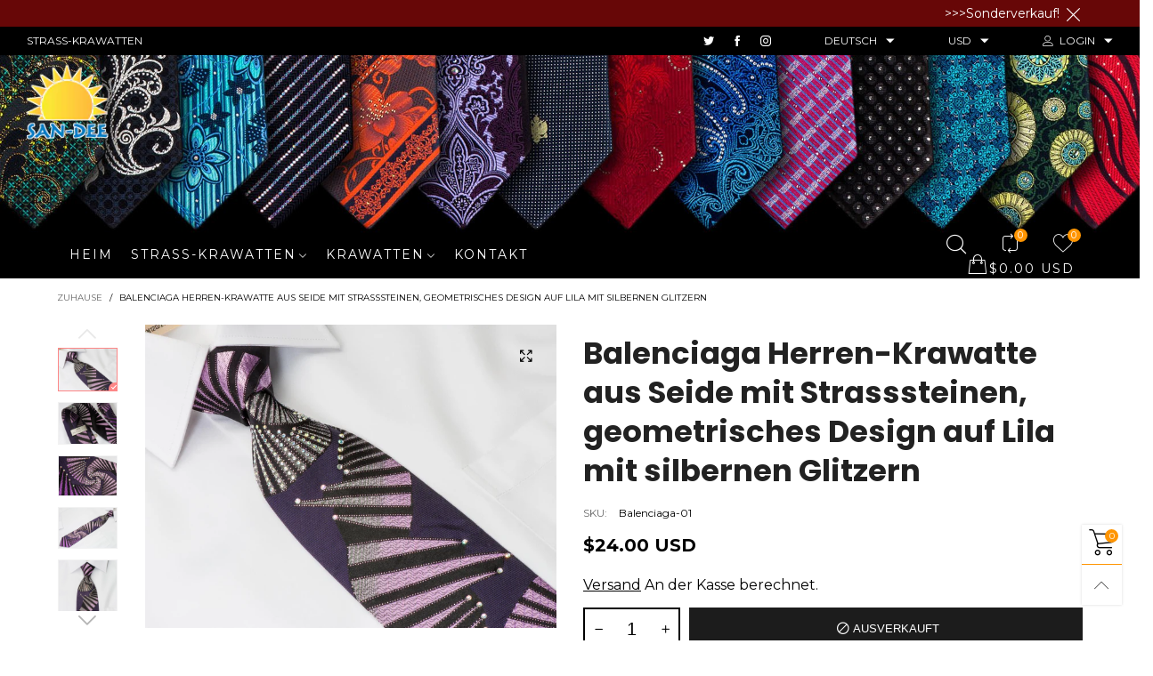

--- FILE ---
content_type: text/html; charset=utf-8
request_url: https://de.san-dee.com/products/balenciaga-men-s-rhinestone-silk-necktie-geometric-design-on-purple-with-silver-sparkles
body_size: 75643
content:
<!doctype html>
<html class="no-js" lang="de">
<head>
  

<meta charset="utf-8">
  <meta http-equiv="X-UA-Compatible" content="IE=edge">
  <meta name="viewport" content="width=device-width,initial-scale=1">
  <meta name="theme-color" content="#ff9502"><link rel="canonical" href="https://de.san-dee.com/products/balenciaga-men-s-rhinestone-silk-necktie-geometric-design-on-purple-with-silver-sparkles"><link rel="preconnect" href="//cdn.shopify.com" crossorigin><link rel="dns-prefetch" href="https://ipinfo.io"><link rel="preload" as="image" href="//de.san-dee.com/cdn/shop/products/balenciaga-mens-rhinestone-silk-necktie-geometric-design-purple-silver-sparkles-01-725_180x.jpg?v=1645283242" imagesrcset="//de.san-dee.com/cdn/shop/products/balenciaga-mens-rhinestone-silk-necktie-geometric-design-purple-silver-sparkles-01-725_180x.jpg?v=1645283242 180w,//de.san-dee.com/cdn/shop/products/balenciaga-mens-rhinestone-silk-necktie-geometric-design-purple-silver-sparkles-01-725_360x.jpg?v=1645283242 360w,//de.san-dee.com/cdn/shop/products/balenciaga-mens-rhinestone-silk-necktie-geometric-design-purple-silver-sparkles-01-725_540x.jpg?v=1645283242 540w,//de.san-dee.com/cdn/shop/products/balenciaga-mens-rhinestone-silk-necktie-geometric-design-purple-silver-sparkles-01-725_720x.jpg?v=1645283242 720w,//de.san-dee.com/cdn/shop/products/balenciaga-mens-rhinestone-silk-necktie-geometric-design-purple-silver-sparkles-01-725_810x.jpg?v=1645283242 810w,//de.san-dee.com/cdn/shop/products/balenciaga-mens-rhinestone-silk-necktie-geometric-design-purple-silver-sparkles-01-725_1080x.jpg?v=1645283242 1080w,//de.san-dee.com/cdn/shop/products/balenciaga-mens-rhinestone-silk-necktie-geometric-design-purple-silver-sparkles-01-725_1296x.jpg?v=1645283242 1296w,//de.san-dee.com/cdn/shop/products/balenciaga-mens-rhinestone-silk-necktie-geometric-design-purple-silver-sparkles-01-725_1512x.jpg?v=1645283242 1512w,//de.san-dee.com/cdn/shop/products/balenciaga-mens-rhinestone-silk-necktie-geometric-design-purple-silver-sparkles-01-725_1728x.jpg?v=1645283242 1728w,//de.san-dee.com/cdn/shop/products/balenciaga-mens-rhinestone-silk-necktie-geometric-design-purple-silver-sparkles-01-725_1944x.jpg?v=1645283242 1944w,//de.san-dee.com/cdn/shop/products/balenciaga-mens-rhinestone-silk-necktie-geometric-design-purple-silver-sparkles-01-725_2160x.jpg?v=1645283242 2160w,//de.san-dee.com/cdn/shop/products/balenciaga-mens-rhinestone-silk-necktie-geometric-design-purple-silver-sparkles-01-725_2376x.jpg?v=1645283242 2376w,//de.san-dee.com/cdn/shop/products/balenciaga-mens-rhinestone-silk-necktie-geometric-design-purple-silver-sparkles-01-725_2592x.jpg?v=1645283242 2592w,//de.san-dee.com/cdn/shop/products/balenciaga-mens-rhinestone-silk-necktie-geometric-design-purple-silver-sparkles-01-725_2808x.jpg?v=1645283242 2808w,//de.san-dee.com/cdn/shop/products/balenciaga-mens-rhinestone-silk-necktie-geometric-design-purple-silver-sparkles-01-725_3024x.jpg?v=1645283242 3024w" imagesizes="(min-width: 992px) 50vw, 100vw">
<link rel="preload" as="font" href="//de.san-dee.com/cdn/fonts/montserrat/montserrat_n4.81949fa0ac9fd2021e16436151e8eaa539321637.woff2" type="font/woff2" crossorigin><link rel="preload" as="font" href="//de.san-dee.com/cdn/fonts/montserrat/montserrat_n7.3c434e22befd5c18a6b4afadb1e3d77c128c7939.woff2" type="font/woff2" crossorigin><link rel="preload" as="font" href="//de.san-dee.com/cdn/fonts/poppins/poppins_n4.0ba78fa5af9b0e1a374041b3ceaadf0a43b41362.woff2" type="font/woff2" crossorigin><link rel="preload" as="font" href="//de.san-dee.com/cdn/fonts/poppins/poppins_n7.56758dcf284489feb014a026f3727f2f20a54626.woff2" type="font/woff2" crossorigin><link rel="preload" href="//de.san-dee.com/cdn/shop/t/37/assets/bt-icons.css?v=56418072103179642621649394373" as="style">
  <link rel="preload" href="//de.san-dee.com/cdn/shop/t/37/assets/styles.css?v=168889522290971276021649394432" as="style">
  <link rel="preload" href="//de.san-dee.com/cdn/shop/t/37/assets/bootstrap.css?v=58971770834779833311649394368" as="style"><link rel="preload" href="//de.san-dee.com/cdn/shop/t/37/assets/quick-view.css?v=70901293732606376471649925074" as="style">
    <link rel="preload" href="//de.san-dee.com/cdn/shop/t/37/assets/product-single.css?v=77124834409553392001649394427" as="style"><link rel="preload" href="//de.san-dee.com/cdn/shop/t/37/assets/BTBeloria.woff2?v=55307560200867917031649394396" as="font" type="font/woff2" crossorigin/>
  <link rel="preload" href="//de.san-dee.com/cdn/shop/t/37/assets/vendor.min.js?v=107521685193103338391649925084" as="script">
  <link rel="preload" href="//de.san-dee.com/cdn/shop/t/37/assets/bt-libs.js?v=175059262827503537701649952013" as="script">
  <link rel="preload" href="//de.san-dee.com/cdn/shop/t/37/assets/theme.min.js?v=174769832445144431411649925077" as="script">
  <!--[if (gt IE 9)|!(IE)]><!--><script src="//de.san-dee.com/cdn/shop/t/37/assets/lazysizes.min.js?v=38070962402552647031649925082" async="async"></script><!--<![endif]-->
  <!--[if lte IE 9]><script src="//de.san-dee.com/cdn/shop/t/37/assets/lazysizes.min.js?v=38070962402552647031649925082"></script><![endif]--><link rel="shortcut icon" href="//de.san-dee.com/cdn/shop/files/San-dee-logo-outline-color-100px_32x32.png?v=1643283698" type="image/png"><title>San-Dee - Balenciaga Herren-Krawatte aus Seide mit Strasssteinen, geometrisch</title><meta name="description" content="Dies ist eine handgefertigte Herren-Strasskrawatte aus 100 % reiner gewebter Seide, die von der Marke Balenciaga Paris entworfen wurde und ein futuristisches geometrisches Design auf lila Seide präsentiert"><!-- /snippets/social-meta-tags.liquid --><meta property="og:site_name" content="San-Dee">
<meta property="og:url" content="https://de.san-dee.com/products/balenciaga-men-s-rhinestone-silk-necktie-geometric-design-on-purple-with-silver-sparkles">
<meta property="og:title" content="San-Dee - Balenciaga Herren-Krawatte aus Seide mit Strasssteinen, geometrisch">
<meta property="og:type" content="product">
<meta property="og:description" content="Dies ist eine handgefertigte Herren-Strasskrawatte aus 100 % reiner gewebter Seide, die von der Marke Balenciaga Paris entworfen wurde und ein futuristisches geometrisches Design auf lila Seide präsentiert"><meta property="og:image" content="http://de.san-dee.com/cdn/shop/products/balenciaga-mens-rhinestone-silk-necktie-geometric-design-purple-silver-sparkles-01-725.jpg?v=1645283242">
  <meta property="og:image:secure_url" content="https://de.san-dee.com/cdn/shop/products/balenciaga-mens-rhinestone-silk-necktie-geometric-design-purple-silver-sparkles-01-725.jpg?v=1645283242">
  <meta property="og:image:width" content="1600">
  <meta property="og:image:height" content="1178"><meta property="og:price:amount" content="24.00">
  <meta property="og:price:currency" content="USD"><meta name="twitter:site" content="@#"><meta name="twitter:card" content="summary_large_image">
<meta name="twitter:title" content="San-Dee - Balenciaga Herren-Krawatte aus Seide mit Strasssteinen, geometrisch">
<meta name="twitter:description" content="Dies ist eine handgefertigte Herren-Strasskrawatte aus 100 % reiner gewebter Seide, die von der Marke Balenciaga Paris entworfen wurde und ein futuristisches geometrisches Design auf lila Seide präsentiert">
<style data-shopify>:root {
	/*General*/
	--bkg_body: #ffffff; /*body background*/
	--bkg_body_rgb: 255, 255, 255;
	--color_general: #000000; /*general color*/
	--color_general_rgb: 0, 0, 0;
	--color_hover: #ff9502;
	--color_link_alternative: #fd8787;
	--color_general_alternative_hover: #fd8787;
	
	--fs_general: 13px;/*font size general*/
	--fm_general: Montserrat, sans-serif;
	--font_style_general: normal;
  --font_weight_general: 400;
  --font-weight-general--bold: 700;
  --font-weight-general--bolder: 700;
  
  --fm_second: Poppins, sans-serif;
  --font_style_second: normal;
  --font_weight_second: 400;
  --font_weight_second--bold: 700;

	/*Header*/
	--fs_header_link_mobile: 25px;/*done*/
	--bkg_header_mobile: #000000;
	--color_header_mobile: #ffffff;
	
	/*Section title*/
	--fs_st: 36px;/*font size section title*/
	--fs_st_mobile: 20px;/*font size section title mobile*/
	--color_st: #000000;/*color section title*/
	--color_st_highline: #fd8787;/*color section highline title*/

	/*Sections Sub Title*/
	--fs_sst: 14px;/*font size section title*/
	--fs_sst_mobile: 14px;/*font size section title mobile*/
	--color_sst: #555555;/*color section title*//*done*/

	/*Item*/
	--fs_item: 13px;/*font size item*/
	--color_item: #000000;
	--fs_price: 14px;
	--fs_compare_price: 14px;
	--color_price: #000000;
	--color_compare_price: #c8c8c8;
	--swatch_size: 22px;
	--swatch_border_color: #fd8787;
	--color_countdown: #000;
	--bkg_countdown: rgba(232, 232, 232, 0.8);
	--item_vendor_color: #000;
	--item_vendor_fs: 10px;

	/* RTE */
	--fs_rte_general: 16px;
	--fs_rte_h1: 36px;
	--fs_rte_h2: 30px;
	--fs_rte_h3: 24px;
	--fs_rte_h4: 18px;
	--fs_rte_h5: 14px;
	--fs_rte_h6: 12px;

	/* Promotion */
	--promo_text_color: #fff;
	--promo_fs_mobile: 14px;
	--promo_fs_dk: 14px;
	
	/*Buttons*/
	/*button style 1*/
	--color_btn_s1: #ffffff;
	--border_btn_s1: #222222;
	--bkg_btn_s1: #222222;
	--color_btn_s1_hover: #ffffff;
	--border_btn_s1_hover: #fd8787;
	--bkg_btn_s1_hover: #fd8787;
	
	/* button style 2 */
	--color_btn_s2: #222222;
	--border_btn_s2: #cccccc;
	--bkg_btn_s2: #ffffff;
	--color_btn_s2_hover: #ffffff;
	--border_btn_s2_hover: #222222;
	--bkg_btn_s2_hover: #222222;
	/*button style 3*/
	--color_btn_s3: #1c1c1c;
	--border_btn_s3: #000000;
	--bkg_btn_s3: #ffffff;
	--color_btn_s3_hover: #fd8787;
	--border_btn_s3_hover: #000000;
	--bkg_btn_s3_hover: #ffffff;
	
	/* cart button on product page */
	--color_btn_cart: #fff;
	--bkg_btn_cart: #1c1c1c;
	--color_btn_cart_hover: #fff;
	--bkg_btn_cart_hover: #fd8787;

	/*Tab title*/
	--fs_tt: 12px;/*font size tab title*/
	--fs_tt_mobile: 13px;/*font size tab title mobile*/
	--color_tt: #888888;/*color tab title*/
	--color_tt_hover: #000000;/*color tab title hover*/
	--tab_border_item_single: rgba(0, 0, 0, 0.1);

	/*Navigation*/
	--bkg_select_dropdown: #fff;/*background dropdown nav item*/
	--color_link: #000000; /*color link*/
	--color_nav_item_hover: #ff5b00;/*color nav item hover*/
	
	/* Sidebar Canvas */
	--bkg_sidebar_canvas: #ffffff;
	
	/* Slider */
	--slider_btn_color: #b4b4b4;
	--slider_btn_hover_color: #7d7d7d;--arrow-prev-content: '\e93b';
	--arrow-next-content: '\e93a';
	--arrow-prev-title-content: '\e879';
	--arrow-next-title-content: '\e87a';/* Cart progress bar */
	--cart_free_bkg: #b9b9b9;
	--cart_free_bar_color: #25a71d;
	--cart_free_text_color: #fff;

	--cookie_consent_color: #ffffff;

	/*Footer*/
	--bkg_footer: #ccc;/*background footer*/
	--fs_footer_column_title: 16px;/*font size footer column title*/
	--color_footer_column_title: #000000;/*color footer column title*/
	--fs_footer_column_content: 13px;/*font size footer column content*/
	--color_footer_column_content: #353535;/*color footer column content*/
	--color_footer_column_content_hover: #fd8787; /*color footer link hover*/
	--color_footer_column_content_hover_alpha80: rgba(253, 135, 135, 0.8); /*color footer link hover*/
	--footer_news_color: #000000;
	--footer_news_bkg: #ffffff;
	--footer_social_color: #353535;
	--footer_social_fs: 14px;
	
	/*Input field*/
	--border_input: #cccccc;/*border color input*/
	--border_input_focus: #ec0606;/*border color input focus*/

	/*Blog page*/
	--color_date_author: #ffffff;
	--color_article_title: #ffffff;

	/*Product page*/
	--bkg_product_single: #d6f3ee;
	--fs_product_price_sale_single: 20px;
	--fs_product_price_sale_single_mobile: 20px;
	--color_border_qty: #c3c3c3;
	--color_discount_text_single: #a27f51;
	--buy_btn_color: #fcfcfc;
	--buy_btn_bkg_color: #515151;
	--buy_btn_border_color: #515151;
	--buy_btn_color_hover: #fff;
	--buy_btn_bkg_color_hover: #242424;
	--buy_btn_border_color_hover: #6a6a6a;
	--sticky_cart_bkg: rgba(255, 255, 255, 0.97);

	/* Page title */
	--fs_page_title: 30px;
	--fs_page_title_dk: 36px;
}</style><style rel="stylesheet">
@font-face {
  font-family: Montserrat;
  font-weight: 400;
  font-style: normal;
  font-display: swap;
  src: url("//de.san-dee.com/cdn/fonts/montserrat/montserrat_n4.81949fa0ac9fd2021e16436151e8eaa539321637.woff2") format("woff2"),
       url("//de.san-dee.com/cdn/fonts/montserrat/montserrat_n4.a6c632ca7b62da89c3594789ba828388aac693fe.woff") format("woff");
}

@font-face {
  font-family: Montserrat;
  font-weight: 500;
  font-style: normal;
  font-display: swap;
  src: url("//de.san-dee.com/cdn/fonts/montserrat/montserrat_n5.07ef3781d9c78c8b93c98419da7ad4fbeebb6635.woff2") format("woff2"),
       url("//de.san-dee.com/cdn/fonts/montserrat/montserrat_n5.adf9b4bd8b0e4f55a0b203cdd84512667e0d5e4d.woff") format("woff");
}

@font-face {
  font-family: Montserrat;
  font-weight: 700;
  font-style: normal;
  font-display: swap;
  src: url("//de.san-dee.com/cdn/fonts/montserrat/montserrat_n7.3c434e22befd5c18a6b4afadb1e3d77c128c7939.woff2") format("woff2"),
       url("//de.san-dee.com/cdn/fonts/montserrat/montserrat_n7.5d9fa6e2cae713c8fb539a9876489d86207fe957.woff") format("woff");
}

@font-face {
  font-family: Montserrat;
  font-weight: 400;
  font-style: italic;
  font-display: swap;
  src: url("//de.san-dee.com/cdn/fonts/montserrat/montserrat_i4.5a4ea298b4789e064f62a29aafc18d41f09ae59b.woff2") format("woff2"),
       url("//de.san-dee.com/cdn/fonts/montserrat/montserrat_i4.072b5869c5e0ed5b9d2021e4c2af132e16681ad2.woff") format("woff");
}

@font-face {
  font-family: Montserrat;
  font-weight: 700;
  font-style: italic;
  font-display: swap;
  src: url("//de.san-dee.com/cdn/fonts/montserrat/montserrat_i7.a0d4a463df4f146567d871890ffb3c80408e7732.woff2") format("woff2"),
       url("//de.san-dee.com/cdn/fonts/montserrat/montserrat_i7.f6ec9f2a0681acc6f8152c40921d2a4d2e1a2c78.woff") format("woff");
}

@font-face {
  font-family: Poppins;
  font-weight: 400;
  font-style: normal;
  font-display: swap;
  src: url("//de.san-dee.com/cdn/fonts/poppins/poppins_n4.0ba78fa5af9b0e1a374041b3ceaadf0a43b41362.woff2") format("woff2"),
       url("//de.san-dee.com/cdn/fonts/poppins/poppins_n4.214741a72ff2596839fc9760ee7a770386cf16ca.woff") format("woff");
}

@font-face {
  font-family: Poppins;
  font-weight: 700;
  font-style: normal;
  font-display: swap;
  src: url("//de.san-dee.com/cdn/fonts/poppins/poppins_n7.56758dcf284489feb014a026f3727f2f20a54626.woff2") format("woff2"),
       url("//de.san-dee.com/cdn/fonts/poppins/poppins_n7.f34f55d9b3d3205d2cd6f64955ff4b36f0cfd8da.woff") format("woff");
}

.container{margin-right:auto;margin-left:auto;padding-left:15px;padding-right:15px}.container:before,.container:after{content:" ";display:table}.container:after{clear:both}@media (min-width: 768px){.container{width:760px}}@media (min-width: 992px){.container{width:980px}}@media (min-width: 1200px){.container{width:1180px}}.container-fluid{margin-right:auto;margin-left:auto;padding-left:15px;padding-right:15px}.container-fluid:before,.container-fluid:after{content:" ";display:table}.container-fluid:after{clear:both}.row{margin-left:-15px;margin-right:-15px}.row:before,.row:after{content:" ";display:table}.row:after{clear:both}.col-xs-1,.col-sm-1,.col-md-1,.col-lg-1,.col-xs-2,.col-sm-2,.col-md-2,.col-lg-2,.col-xs-3,.col-sm-3,.col-md-3,.col-lg-3,.col-xs-4,.col-sm-4,.col-md-4,.col-lg-4,.col-xs-5,.col-sm-5,.col-md-5,.col-lg-5,.col-xs-6,.col-sm-6,.col-md-6,.col-lg-6,.col-xs-7,.col-sm-7,.col-md-7,.col-lg-7,.col-xs-8,.col-sm-8,.col-md-8,.col-lg-8,.col-xs-9,.col-sm-9,.col-md-9,.col-lg-9,.col-xs-10,.col-sm-10,.col-md-10,.col-lg-10,.col-xs-11,.col-sm-11,.col-md-11,.col-lg-11,.col-xs-12,.col-sm-12,.col-md-12,.col-lg-12{position:relative;min-height:1px;padding-left:15px;padding-right:15px}.col-xs-1,.col-xs-2,.col-xs-3,.col-xs-4,.col-xs-5,.col-xs-6,.col-xs-7,.col-xs-8,.col-xs-9,.col-xs-10,.col-xs-11,.col-xs-12{float:left}.col-xs-1{width:8.33333%}.col-xs-2{width:16.66667%}.col-xs-3{width:25%}.col-xs-4{width:33.33333%}.col-xs-5{width:41.66667%}.col-xs-6{width:50%}.col-xs-7{width:58.33333%}.col-xs-8{width:66.66667%}.col-xs-9{width:75%}.col-xs-10{width:83.33333%}.col-xs-11{width:91.66667%}.col-xs-12{width:100%}.col-xs-pull-0{right:auto}.col-xs-pull-1{right:8.33333%}.col-xs-pull-2{right:16.66667%}.col-xs-pull-3{right:25%}.col-xs-pull-4{right:33.33333%}.col-xs-pull-5{right:41.66667%}.col-xs-pull-6{right:50%}.col-xs-pull-7{right:58.33333%}.col-xs-pull-8{right:66.66667%}.col-xs-pull-9{right:75%}.col-xs-pull-10{right:83.33333%}.col-xs-pull-11{right:91.66667%}.col-xs-pull-12{right:100%}.col-xs-push-0{left:auto}.col-xs-push-1{left:8.33333%}.col-xs-push-2{left:16.66667%}.col-xs-push-3{left:25%}.col-xs-push-4{left:33.33333%}.col-xs-push-5{left:41.66667%}.col-xs-push-6{left:50%}.col-xs-push-7{left:58.33333%}.col-xs-push-8{left:66.66667%}.col-xs-push-9{left:75%}.col-xs-push-10{left:83.33333%}.col-xs-push-11{left:91.66667%}.col-xs-push-12{left:100%}.col-xs-offset-0{margin-left:0%}.col-xs-offset-1{margin-left:8.33333%}.col-xs-offset-2{margin-left:16.66667%}.col-xs-offset-3{margin-left:25%}.col-xs-offset-4{margin-left:33.33333%}.col-xs-offset-5{margin-left:41.66667%}.col-xs-offset-6{margin-left:50%}.col-xs-offset-7{margin-left:58.33333%}.col-xs-offset-8{margin-left:66.66667%}.col-xs-offset-9{margin-left:75%}.col-xs-offset-10{margin-left:83.33333%}.col-xs-offset-11{margin-left:91.66667%}.col-xs-offset-12{margin-left:100%}@media (min-width: 768px){.col-sm-1,.col-sm-2,.col-sm-3,.col-sm-4,.col-sm-5,.col-sm-6,.col-sm-7,.col-sm-8,.col-sm-9,.col-sm-10,.col-sm-11,.col-sm-12{float:left}.col-sm-1{width:8.33333%}.col-sm-2{width:16.66667%}.col-sm-3{width:25%}.col-sm-4{width:33.33333%}.col-sm-5{width:41.66667%}.col-sm-6{width:50%}.col-sm-7{width:58.33333%}.col-sm-8{width:66.66667%}.col-sm-9{width:75%}.col-sm-10{width:83.33333%}.col-sm-11{width:91.66667%}.col-sm-12{width:100%}.col-sm-pull-0{right:auto}.col-sm-pull-1{right:8.33333%}.col-sm-pull-2{right:16.66667%}.col-sm-pull-3{right:25%}.col-sm-pull-4{right:33.33333%}.col-sm-pull-5{right:41.66667%}.col-sm-pull-6{right:50%}.col-sm-pull-7{right:58.33333%}.col-sm-pull-8{right:66.66667%}.col-sm-pull-9{right:75%}.col-sm-pull-10{right:83.33333%}.col-sm-pull-11{right:91.66667%}.col-sm-pull-12{right:100%}.col-sm-push-0{left:auto}.col-sm-push-1{left:8.33333%}.col-sm-push-2{left:16.66667%}.col-sm-push-3{left:25%}.col-sm-push-4{left:33.33333%}.col-sm-push-5{left:41.66667%}.col-sm-push-6{left:50%}.col-sm-push-7{left:58.33333%}.col-sm-push-8{left:66.66667%}.col-sm-push-9{left:75%}.col-sm-push-10{left:83.33333%}.col-sm-push-11{left:91.66667%}.col-sm-push-12{left:100%}.col-sm-offset-0{margin-left:0%}.col-sm-offset-1{margin-left:8.33333%}.col-sm-offset-2{margin-left:16.66667%}.col-sm-offset-3{margin-left:25%}.col-sm-offset-4{margin-left:33.33333%}.col-sm-offset-5{margin-left:41.66667%}.col-sm-offset-6{margin-left:50%}.col-sm-offset-7{margin-left:58.33333%}.col-sm-offset-8{margin-left:66.66667%}.col-sm-offset-9{margin-left:75%}.col-sm-offset-10{margin-left:83.33333%}.col-sm-offset-11{margin-left:91.66667%}.col-sm-offset-12{margin-left:100%}}@media (min-width: 992px){.col-md-1,.col-md-2,.col-md-3,.col-md-4,.col-md-5,.col-md-6,.col-md-7,.col-md-8,.col-md-9,.col-md-10,.col-md-11,.col-md-12{float:left}.col-md-1{width:8.33333%}.col-md-2{width:16.66667%}.col-md-3{width:25%}.col-md-4{width:33.33333%}.col-md-5{width:41.66667%}.col-md-6{width:50%}.col-md-7{width:58.33333%}.col-md-8{width:66.66667%}.col-md-9{width:75%}.col-md-10{width:83.33333%}.col-md-11{width:91.66667%}.col-md-12{width:100%}.col-md-pull-0{right:auto}.col-md-pull-1{right:8.33333%}.col-md-pull-2{right:16.66667%}.col-md-pull-3{right:25%}.col-md-pull-4{right:33.33333%}.col-md-pull-5{right:41.66667%}.col-md-pull-6{right:50%}.col-md-pull-7{right:58.33333%}.col-md-pull-8{right:66.66667%}.col-md-pull-9{right:75%}.col-md-pull-10{right:83.33333%}.col-md-pull-11{right:91.66667%}.col-md-pull-12{right:100%}.col-md-push-0{left:auto}.col-md-push-1{left:8.33333%}.col-md-push-2{left:16.66667%}.col-md-push-3{left:25%}.col-md-push-4{left:33.33333%}.col-md-push-5{left:41.66667%}.col-md-push-6{left:50%}.col-md-push-7{left:58.33333%}.col-md-push-8{left:66.66667%}.col-md-push-9{left:75%}.col-md-push-10{left:83.33333%}.col-md-push-11{left:91.66667%}.col-md-push-12{left:100%}.col-md-offset-0{margin-left:0%}.col-md-offset-1{margin-left:8.33333%}.col-md-offset-2{margin-left:16.66667%}.col-md-offset-3{margin-left:25%}.col-md-offset-4{margin-left:33.33333%}.col-md-offset-5{margin-left:41.66667%}.col-md-offset-6{margin-left:50%}.col-md-offset-7{margin-left:58.33333%}.col-md-offset-8{margin-left:66.66667%}.col-md-offset-9{margin-left:75%}.col-md-offset-10{margin-left:83.33333%}.col-md-offset-11{margin-left:91.66667%}.col-md-offset-12{margin-left:100%}}@media (min-width: 1200px){.col-lg-1,.col-lg-2,.col-lg-3,.col-lg-4,.col-lg-5,.col-lg-6,.col-lg-7,.col-lg-8,.col-lg-9,.col-lg-10,.col-lg-11,.col-lg-12{float:left}.col-lg-1{width:8.33333%}.col-lg-2{width:16.66667%}.col-lg-3{width:25%}.col-lg-4{width:33.33333%}.col-lg-5{width:41.66667%}.col-lg-6{width:50%}.col-lg-7{width:58.33333%}.col-lg-8{width:66.66667%}.col-lg-9{width:75%}.col-lg-10{width:83.33333%}.col-lg-11{width:91.66667%}.col-lg-12{width:100%}.col-lg-pull-0{right:auto}.col-lg-pull-1{right:8.33333%}.col-lg-pull-2{right:16.66667%}.col-lg-pull-3{right:25%}.col-lg-pull-4{right:33.33333%}.col-lg-pull-5{right:41.66667%}.col-lg-pull-6{right:50%}.col-lg-pull-7{right:58.33333%}.col-lg-pull-8{right:66.66667%}.col-lg-pull-9{right:75%}.col-lg-pull-10{right:83.33333%}.col-lg-pull-11{right:91.66667%}.col-lg-pull-12{right:100%}.col-lg-push-0{left:auto}.col-lg-push-1{left:8.33333%}.col-lg-push-2{left:16.66667%}.col-lg-push-3{left:25%}.col-lg-push-4{left:33.33333%}.col-lg-push-5{left:41.66667%}.col-lg-push-6{left:50%}.col-lg-push-7{left:58.33333%}.col-lg-push-8{left:66.66667%}.col-lg-push-9{left:75%}.col-lg-push-10{left:83.33333%}.col-lg-push-11{left:91.66667%}.col-lg-push-12{left:100%}.col-lg-offset-0{margin-left:0%}.col-lg-offset-1{margin-left:8.33333%}.col-lg-offset-2{margin-left:16.66667%}.col-lg-offset-3{margin-left:25%}.col-lg-offset-4{margin-left:33.33333%}.col-lg-offset-5{margin-left:41.66667%}.col-lg-offset-6{margin-left:50%}.col-lg-offset-7{margin-left:58.33333%}.col-lg-offset-8{margin-left:66.66667%}.col-lg-offset-9{margin-left:75%}.col-lg-offset-10{margin-left:83.33333%}.col-lg-offset-11{margin-left:91.66667%}.col-lg-offset-12{margin-left:100%}}.clearfix:before,.clearfix:after{content:" ";display:table}.clearfix:after{clear:both}.center-block{display:block;margin-left:auto;margin-right:auto}.pull-right{float:right !important}.pull-left{float:left !important}.hide{display:none !important}.show{display:block !important}.invisible{visibility:hidden}.text-hide{font:0/0 a;color:transparent;text-shadow:none;background-color:transparent;border:0}.hidden{display:none !important}.affix{position:fixed}@-ms-viewport{width:device-width}.visible-xs{display:none !important}.visible-sm{display:none !important}.visible-md{display:none !important}.visible-lg{display:none !important}.visible-xs-block,.visible-xs-inline,.visible-xs-inline-block,.visible-sm-block,.visible-sm-inline,.visible-sm-inline-block,.visible-md-block,.visible-md-inline,.visible-md-inline-block,.visible-lg-block,.visible-lg-inline,.visible-lg-inline-block{display:none !important}@media (max-width: 767px){.visible-xs{display:block !important}table.visible-xs{display:table !important}tr.visible-xs{display:table-row !important}th.visible-xs,td.visible-xs{display:table-cell !important}}@media (max-width: 767px){.visible-xs-block{display:block !important}}@media (max-width: 767px){.visible-xs-inline{display:inline !important}}@media (max-width: 767px){.visible-xs-inline-block{display:inline-block !important}}@media (min-width: 768px) and (max-width: 991px){.visible-sm{display:block !important}table.visible-sm{display:table !important}tr.visible-sm{display:table-row !important}th.visible-sm,td.visible-sm{display:table-cell !important}}@media (min-width: 768px) and (max-width: 991px){.visible-sm-block{display:block !important}}@media (min-width: 768px) and (max-width: 991px){.visible-sm-inline{display:inline !important}}@media (min-width: 768px) and (max-width: 991px){.visible-sm-inline-block{display:inline-block !important}}@media (min-width: 992px) and (max-width: 1199px){.visible-md{display:block !important}table.visible-md{display:table !important}tr.visible-md{display:table-row !important}th.visible-md,td.visible-md{display:table-cell !important}}@media (min-width: 992px) and (max-width: 1199px){.visible-md-block{display:block !important}}@media (min-width: 992px) and (max-width: 1199px){.visible-md-inline{display:inline !important}}@media (min-width: 992px) and (max-width: 1199px){.visible-md-inline-block{display:inline-block !important}}@media (min-width: 1200px){.visible-lg{display:block !important}table.visible-lg{display:table !important}tr.visible-lg{display:table-row !important}th.visible-lg,td.visible-lg{display:table-cell !important}}@media (min-width: 1200px){.visible-lg-block{display:block !important}}@media (min-width: 1200px){.visible-lg-inline{display:inline !important}}@media (min-width: 1200px){.visible-lg-inline-block{display:inline-block !important}}@media (max-width: 767px){.hidden-xs{display:none !important}}@media (min-width: 768px) and (max-width: 991px){.hidden-sm{display:none !important}}@media (min-width: 992px) and (max-width: 1199px){.hidden-md{display:none !important}}@media (min-width: 1200px){.hidden-lg{display:none !important}}.visible-print{display:none !important}@media print{.visible-print{display:block !important}table.visible-print{display:table !important}tr.visible-print{display:table-row !important}th.visible-print,td.visible-print{display:table-cell !important}}.visible-print-block{display:none !important}@media print{.visible-print-block{display:block !important}}.visible-print-inline{display:none !important}@media print{.visible-print-inline{display:inline !important}}.visible-print-inline-block{display:none !important}@media print{.visible-print-inline-block{display:inline-block !important}}@media print{.hidden-print{display:none !important}}*{-webkit-box-sizing:border-box;box-sizing:border-box}*:before,*:after{-webkit-box-sizing:border-box;box-sizing:border-box}html{-ms-text-size-adjust:100%;-webkit-text-size-adjust:100%;-webkit-tap-highlight-color:rgba(0,0,0,0)}body{font-family:var(--fm_general);font-size:var(--fs_general);font-style:var(--font_style_general);font-weight:var(--font_weight_general);background:var(--bkg_body);color:var(--color_general);margin:0;line-height:1.55em;font-smooth:always;font-smoothing:antialiased;-moz-font-smoothing:antialiased;-webkit-font-smoothing:antialiased}.row:before,.row:after{display:block}article,aside,details,figcaption,figure,footer,header,hgroup,main,menu,nav,section,summary{display:block}a{color:var(--color_link);text-decoration:none;background-color:transparent}img{border:0;vertical-align:middle}input,select{background:none;border:1px solid rgba(var(--color_general_rgb), 0.05)}.alternative{color:var(--color_link_alternative)}hr{margin-top:20px;margin-bottom:20px;border:0;border-top:1px solid rgba(var(--color_general_rgb), 0.3)}select{-webkit-appearance:none;-moz-appearance:none;appearance:none}select,input{border-radius:0}select:focus,select:active,input:focus,input:active{outline:none}ul>li{list-style:none}.db{display:block}i{font-size:100%}p{margin:0 0 10px}.text-uppercase{text-transform:uppercase}.dib{display:inline-block}.por{position:relative}.text-left{text-align:left }.text-right{text-align:right }.text-center{text-align:center}.w100{width:100%}.h100{height:100%}.hide-in-loading{display:none}.grid__item.banner-item{margin-bottom:0}.list--inline{padding:0;margin:0}.list--inline li{display:inline-block;margin-bottom:0;vertical-align:middle}.center-abs{left:0;right:0;margin-left:auto;margin-right:auto}h1,h2,h3,h4,h5,h6,.h1,.h2,.h3,.h4,.h5,.h6{line-height:1.3em}.h1,h1{font-size:var(--fs_rte_h1)}.h2,h2{font-size:var(--fs_rte_h2)}.h3,h3{font-size:var(--fs_rte_h3)}.h4,h4{font-size:var(--fs_rte_h4)}.h5,h5{font-size:var(--fs_rte_h5)}.h6,h6{font-size:var(--fs_rte_h6)}.page-title{padding-bottom:20px;margin-top:0}.container-fluid{margin-right:auto;margin-left:auto;padding-left:15px;padding-right:15px}@media (min-width: 992px){.container-fluid{padding-left:30px;padding-right:30px}}@media (min-width: 1366px){.container-fluid{padding-left:45px;padding-right:45px}}@media (min-width: 1920px){.container-fluid{padding-left:115px;padding-right:115px}}@media (min-width: 2300px){.container{width:1920px}}@media (max-width: 767px){.fs-mb{font-size:15px}}@media (min-width: 992px){.footer__linklist--bottom li{display:inline-block}}.show-in-sticky{display:none}@media (max-width: 767px){.mobile-text-left{text-align:left }.mobile-text-center{text-align:center}.mobile-text-right{text-align:right }}@media (max-width: 991px){.tbs-text-left{text-align:left }.tbs-text-center{text-align:center}.tbs-text-right{text-align:right }}.search-full{position:absolute;top:auto;left:0;background:var(--bkg_body);z-index:2;overflow-y:auto;-webkit-overflow-scrolling:touch}.lazy-bkg{background-repeat:no-repeat;background-position:center top}.lazy-bkg--contain{background-size:contain}.lazy-bkg--cover{background-size:cover}.social-sharing{margin-left:15px}.socical-icons__name{padding-left:3px}.checkbox-one-line__label{padding-left:2em}.checkbox-one-line__label:before{ left:0}.loading{display:block;position:relative;overflow:hidden;background:rgba(var(--color_general_rgb), 0.05)}.collection-grid-item{padding-bottom:100%}.collection-grid-item__link{border:2px solid transparent;position:absolute;top:0;left:0;bottom:0;right:0;overflow:hidden;-webkit-transform:scale(1, 1);transform:scale(1, 1)}.collection-grid-item__products_count{font-size:12px;letter-spacing:2px}.collection-grid-item__title-wrapper{position:absolute;bottom:5px}@media (min-width: 768px){.collection-grid-item__title-wrapper{bottom:10px}}.collection-grid-item__title-wrapper-bkg{-webkit-box-shadow:0px 0px 5px 0px rgba(var(--color_general_rgb), 0.1);box-shadow:0px 0px 5px 0px rgba(var(--color_general_rgb), 0.1)}.overlay{opacity:0;content:'';position:absolute;top:0;left:0;background:rgba(0,0,0,0.5);width:100%;height:100%;z-index:2;cursor:pointer;pointer-events:none}.overlay[data-event="bt-sidebar"],.overlay[data-event="recent-view"]{z-index:6}@font-face{font-family:'BTBeloria';src:url('//de.san-dee.com/cdn/shop/t/37/assets/BTBeloria.eot?v=86610320260147565861649394393');src:url('//de.san-dee.com/cdn/shop/t/37/assets/BTBeloria.eot?v=86610320260147565861649394393#iefix') format("embedded-opentype"),url('//de.san-dee.com/cdn/shop/t/37/assets/BTBeloria.woff2?v=55307560200867917031649394396') format("woff2"),url('//de.san-dee.com/cdn/shop/t/37/assets/BTBeloria.ttf?v=7005031577486889051649394394') format("truetype"),url('//de.san-dee.com/cdn/shop/t/37/assets/BTBeloria.woff?v=92351369443645282851649394395') format("woff"),url('//de.san-dee.com/cdn/shop/t/37/assets/BTBeloria.svg?v=33096299075677836551649394394#BTBeloria') format("svg");font-weight:normal;font-style:normal;font-display:swap}[class^="lnr-"],[class*=" lnr-"]{font-family:'BTBeloria' !important;speak:none;font-style:normal;font-weight:normal;font-variant:normal;text-transform:none;line-height:1;-webkit-font-smoothing:antialiased;-moz-osx-font-smoothing:grayscale}.fw-bold{font-weight:var(--font-weight-general--bold)}.secondary-font,h1,h2,h3,h4,h5,h6{font-family:var(--fm_second);font-style:var(--font_style_second);font-weight:var(--font_weight_second)}.secondary-font.fw-bold,h1.fw-bold,h2.fw-bold,h3.fw-bold,h4.fw-bold,h5.fw-bold,h6.fw-bold{font-weight:var(--font_weight_second--bold)}.mobile-nav__arrow{width:40px;min-height:20px;margin-right:-13.5px}.bt-sidebar__inner{position:fixed;top:0;left:100%;overflow-x:hidden;overflow-y:auto}.bt-sidebar__inner--left{left:0;-webkit-transform:translateX(-100%);transform:translateX(-100%)}.bt-sidebar__inner--right{left:100%}.modal{display:none}h1.page-title,h1.article__title,h1.breadcrumbs-page-title{font-size:var(--fs_page_title)}@media (min-width: 992px){h1.page-title,h1.article__title,h1.breadcrumbs-page-title{font-size:var(--fs_page_title_dk)}}.col-xs-20{width:20%}@media (min-width: 768px){.col-sm-20{width:20%}}@media (min-width: 992px){.col-md-20{width:20%}}@media (min-width: 1200px){.col-lg-20{width:20%}}.grid{display:-ms-flex;display:-webkit-box;display:-ms-flexbox;display:flex;-webkit-box-orient:horizontal;-webkit-box-direction:normal;-ms-flex-flow:row wrap;flex-flow:row wrap;margin:-10px;width:calc(100% + 10px*2);-ms-flex-wrap:wrap;flex-wrap:wrap}@media (min-width: 768px){.grid{width:calc(100% + 15px*2);margin:-15px}}.grid--wide{margin-left:0 !important;margin-right:0 !important;width:100%}.grid__item{outline:none;padding:10px}@media (min-width: 768px){.grid__item{padding:15px}}.grid__item--big .item__top{width:100%}[class*="grid--"] .grid__item{width:50%}.grid--full .grid__item{width:100%}@media (min-width: 768px){.grid--small .grid__item{width:25%}.grid--medium .grid__item{width:25%}.grid--large .grid__item{width:33.33%}.grid--very-large .grid__item{width:50%}}@media (min-width: 992px){.grid--small .grid__item{width:20%}}@media (max-width: 767px){.grid--full-mobile .grid__item{width:100%}.use-touch-mobile .grid__item{width:60%;min-width:60%}.use-touch-mobile.grid--full .grid__item,.use-touch-mobile.grid--very-large .grid__item{width:75%;min-width:75%}}.no-gutter{padding-left:0 !important;padding-right:0 !important}.no-gutter--left{padding-left:0 !important}.no-gutter--right{padding-right:0 !important}.gutter-bottom{padding-bottom:20px}.gutter-top{padding-top:20px}.gutter-ele-bottom{padding-bottom:10px}.gutter-ele-top{padding-top:10px}.gutter-ele-small-bottom{padding-bottom:5px}.gutter-ele-small-top{padding-top:5px}.distance-top-ele{margin-top:10px}.distance-bottom-ele{margin-bottom:10px}.big-gutter-top{padding-top:25px}.big-gutter-bottom{padding-bottom:25px}@media (min-width: 992px){.big-gutter-top{padding-top:35px}.big-gutter-bottom{padding-bottom:35px}}.margin0{margin:0 !important}.position-static{position:static}.no-gutter-top{padding-top:0 !important}@media (min-width: 768px){.no-gutter-left-tb{padding-left:0}.no-gutter-right-tb{padding-right:0}.gutter-ele-top-tb{padding-top:10px}.gutter-ele-bottom-tb{padding-bottom:10px}}@media (max-width: 991px){.gutter-ele-top-tbs{padding-top:10px}.gutter-ele-bottom-tbs{padding-bottom:10px}}@media (max-width: 767px){.no-gutter-left-mb{padding-left:0}.no-gutter-right-mb{padding-right:0}.gutter-ele-top-mb{padding-top:10px}.gutter-ele-bottom-mb{padding-bottom:10px}}.field label{position:relative;color:var(--color_general)}.field input,.field textarea{border:solid 1px var(--border_input);outline:0}.field--float-label{position:relative}.field--float-label label{-webkit-transform:translateY(29px);transform:translateY(29px);margin:0;padding-left:10px;display:block}.field--float-label input{height:40px;line-height:40px;padding:0 10px;background:rgba(var(--color_general_rgb), 0.05)}.nav-tabs{-ms-flex-flow:nowrap !important;flex-flow:nowrap !important;-webkit-box-pack:start;-ms-flex-pack:start;justify-content:flex-start;overflow-x:auto;overflow-y:hidden;white-space:nowrap;-webkit-box-shadow:none;box-shadow:none;max-width:100%;margin:0 -15px;-webkit-overflow-scrolling:touch;-moz-overflow-scrolling:touch;-ms-overflow-scrolling:touch;-webkit-overflow-scrolling:touch}@media (max-width: 1199px){.nav-tabs{-webkit-box-pack:start;-ms-flex-pack:start;justify-content:flex-start}}.nav-tab-item{padding:0 15px}.nav-tab-item>a{font-size:var(--fs_tt_mobile);color:var(--color_tt);font-weight:var(--font-weight-general--bold)}@media (max-width: 991px){.nav-tab-item>a{height:calc(var(--fs_tt_mobile) + 22px);line-height:calc(var(--fs_tt_mobile) + 22px)}}.nav-tab-item.active>a,.nav-tab-item:hover>a,.nav-tab-item:focus>a{color:var(--color_tt_hover)}@media (max-width: 991px){.nav-tab-item.active>a,.nav-tab-item:hover>a,.nav-tab-item:focus>a{border-bottom:1px solid}}@media (min-width: 992px){.nav-tab-item a{font-size:var(--fs_tt)}}.tab-content>.tab-pane{display:none}.tab-content>.active{display:block}@media (min-width: 1200px){.effect-hover{position:relative}.effect-hover__content{position:absolute;z-index:1;-webkit-transition:all 0.7s cubic-bezier(0.19, 1, 0.22, 1);transition:all 0.7s cubic-bezier(0.19, 1, 0.22, 1);visibility:hidden;opacity:0}}.button{padding:11px 23px;border-width:2px;-webkit-transition:all 0.7s cubic-bezier(0.19, 1, 0.22, 1);transition:all 0.7s cubic-bezier(0.19, 1, 0.22, 1);text-align:center}.button i{padding-left:5px;font-size:calc(100% - 3px);font-weight:bold}@media (min-width: 768px){.button{padding:13px 26px}}.button--icon i{padding:0 !important}.button--wl-item{position:absolute;top:20px;right:20px}a.button{text-decoration:none !important}a.button:not(.flex):not(.flex-inline){display:inline-block}.button--circle{width:35px;height:35px;line-height:35px;padding:0;border-radius:50%}.button--square{width:40px;height:40px;line-height:calc(40px - 3px);padding:0}.button--cart{overflow:hidden;color:var(--color_btn_cart);background:var(--bkg_btn_cart);border:1px solid var(--bkg_btn_cart);padding-left:0;padding-right:0}.button--cart i{font-size:100%}.button--cart span{padding-left:5px;max-width:calc(100% - 18px);white-space:nowrap}@media (max-width: 320px){.button--cart span{max-width:calc(100% - 37px);overflow:hidden;white-space:nowrap}}@media (min-width: 1200px){.button--cart span{max-width:calc(100% - 47px)}}@media (max-width: 1199px){.button--cart i{padding-left:0}}.button--cart.soldout i:before{content:'\e91a'}@media (min-width: 1200px){.grid__small .button--cart span{display:none}}.button--style1{color:var(--color_btn_s1);border:1px solid var(--border_btn_s1);background:var(--bkg_btn_s1)}.button--style1-reverse{color:var(--color_btn_s1_hover);border:1px solid var(--border_btn_s1_hover);background:var(--bkg_btn_s1_hover)}.button--one-line{overflow:hidden}.button--style2{color:var(--color_btn_s2);border:1px solid var(--border_btn_s2);background:var(--bkg_btn_s2)}.button--style3{color:var(--color_btn_s3);border:1px solid var(--border_btn_s3);background:var(--bkg_btn_s3)}.button--transparent{background:transparent}.button--large{width:30px;height:30px;line-height:30px}@media (min-width: 992px){.button--large{width:48px;height:48px;line-height:48px}}.button[disabled="disabled"]{opacity:0.5}.use-slider-no-padding{margin-top:0;margin-bottom:0}.use-slider-no-padding .grid__item{padding-top:0;padding-bottom:0}@media (max-width: 767px){.use-touch-mobile{display:-ms-flex;display:-webkit-box;display:-ms-flexbox;display:flex;-webkit-box-orient:horizontal;-webkit-box-direction:normal;-ms-flex-flow:row wrap;flex-flow:row wrap;-ms-flex-flow:row nowrap !important;flex-flow:row nowrap !important;white-space:nowrap;-webkit-overflow-scrolling:touch;-moz-overflow-scrolling:touch;-ms-overflow-scrolling:touch;-webkit-overflow-scrolling:touch;scroll-behavior:smooth;-webkit-scroll-behavior:smooth;overflow-x:auto;-webkit-backface-visibility:hidden;backface-visibility:hidden;-webkit-transform:translateZ(0);overflow-y:hidden}.use-touch-mobile::-webkit-scrollbar{display:none}}@media (min-width: 768px){.ov-slider-tb{display:none}.use-slider:not(.slick-initialized){overflow:hidden}}@media (max-width: 767px){.ov-slider-mb{display:none}}.header__links--flex{-ms-flex-align:center;-moz-align-items:center;-ms-align-items:center;-o-align-items:center;-webkit-box-align:center;align-items:center;-webkit-box-pack:end;-ms-flex-pack:end;justify-content:flex-end}@media (max-width: 991px){.header__links{-webkit-box-pack:end;-ms-flex-pack:end;justify-content:flex-end;margin:0 -14px}}@media (max-width: 991px){.header__link{color:var(--color_header_mobile);font-size:var(--fs_header_link_mobile);padding:0 14px}}@media (max-width: 374px){.header__link--small-gutter{padding:0 9px}}.mobile-nav-bar{font-size:calc(var(--fs_header_link_mobile) + 7px);color:var(--color_header_mobile)}.link-list__item__link--mobile-header{color:var(--color_header_mobile)}.header--mobile{border-bottom:1px solid rgba(var(--color_general_rgb), 0.05);z-index:2}.abs-number{position:absolute;border-radius:50%;vertical-align:middle;text-align:center;color:var(--bkg_body);background:var(--color_hover)}@media (max-width: 991px){.abs-number{top:-7px;right:3px;width:20px;height:20px;line-height:20px;font-size:13px}}@media (min-width: 992px){.abs-number{font-size:11px;width:15px;height:15px;line-height:15px}}.header-mobile__logo-scale{-webkit-transform:scale(0.9);transform:scale(0.9)}@media (max-width: 991px){.header-mobile__logo__image,.header-mobile__logo__link{-webkit-box-flex:1;-ms-flex:1;flex:1}.header__link--account{font-size:calc(var(--fs_header_link_mobile) - 3px)}}.nav__item__label{display:inline-block;*display:inline;zoom:1;position:absolute;top:-23px;vertical-align:top;font-size:10px;white-space:nowrap;padding:3px 7px;line-height:11px}.nav__item__label--center{left:50%;-webkit-transform:translateX(-50%);transform:translateX(-50%)}.link-list__item__link{position:relative}.section__title__text{font-size:var(--fs_st_mobile);color:var(--color_st);line-height:1.2em;width:100%}@media (min-width: 768px){.section__title__text{font-size:var(--fs_st)}}.section__sub-title{font-size:var(--fs_sst_mobile);color:var(--color_sst);line-height:1.8em}@media (min-width: 768px){.section__sub-title{font-size:var(--fs_sst)}}.section__heading{padding-bottom:30px;padding-top:43px}@media (min-width: 992px){.section__heading{padding-bottom:45px}}.section__title__highline{color:var(--color_st_highline)}.section__line{position:absolute;top:0;height:30px;border-right:1px solid var(--color_st)}.product-price{display:block}.item__name{font-size:var(--fs_item);color:var(--color_item);line-height:1.55em;font-weight:bold;display:block}@media (max-width: 767px){.item__name{white-space:normal}}.pg__option{color:var(--color_item)}.product-price__sale{padding-left:7px}.product-price__sold-out{color:var(--color_hover)}.product-price__price,.product-price__starting{color:var(--color_price);font-weight:600;font-size:var(--fs_price)}s.product-price__price{color:var(--color_compare_price)}.product-price__unit{color:var(--color_price)}.product-price__unit__separator{padding:0 1px}.product-price__unit__base{font-size:0.8em}.pg__bottom{padding-top:20px}.pg__main-image{-webkit-transition:all 0.7s cubic-bezier(0.19, 1, 0.22, 1);transition:all 0.7s cubic-bezier(0.19, 1, 0.22, 1)}.pg__main-alt-image{position:absolute;top:0;left:0;width:100%;height:100%;opacity:0;-webkit-transition:all 0.7s cubic-bezier(0.19, 1, 0.22, 1);transition:all 0.7s cubic-bezier(0.19, 1, 0.22, 1)}.item__actions{position:absolute;width:40px;top:10px;right:5px;background:var(--bkg_body)}.stick-item:before{ right:0;border-top-left-radius:7px}.stick-item:after{ left:auto;right:1px}span.product-price__percent{margin-left:7px}span.product-price__percent:before{ left:-3px;border-top:1px solid var(--color_price);border-left:1px solid var(--color_price)}.pg__option__label{font-weight:600;min-width:80px;padding-right:5px;text-transform:capitalize}.pg__option__values{margin:0 -5px}.pg__option__value{display:inline-block;background:transparent;width:100%;white-space:nowrap;text-overflow:ellipsis;padding-bottom:5px;font-size:12px;text-transform:capitalize}@media (max-width: 767px){select.pg__option__value{font-size:16px}}.swatch__item{width:auto;min-width:var(--swatch_size);height:var(--swatch_size);line-height:calc(var(--swatch_size) - 1.5px);font-size:calc(var(--swatch_size) - 10px);margin:5px;padding:0 5px;border:1px solid var(--color_general);display:inline-block;white-space:nowrap;text-decoration:none;color:var(--color_general)}.swatch__item.selected,.swatch__item:not(.swatch__item--soldout):hover,.swatch__item:not(.swatch__item--soldout):focus{border-color:var(--swatch_border_color);text-decoration:none;outline:none}.swatch__item.selected,.swatch__item:hover,.swatch__item:focus{color:var(--color_general)}.swatch__item--color{position:relative;border:1px solid rgba(var(--color_general_rgb), 0.15)}.swatch__item--color:after{position:absolute;top:0;right:0;bottom:0;left:0;content:'';font-family:'BTBeloria';display:block}.swatch__item--color.selected:after{content:'\e900'}.bg-cover{background-size:cover;background-position:center}.swatch__item--image{min-width:calc(var(--swatch_size) + 5px);height:calc(var(--swatch_size) + 5px)}a.swatch__item--soldout{opacity:0.5 !important;position:relative}a.swatch__item--soldout:before{content:'';position:absolute;width:100%;height:100%;top:0;left:0;background:linear-gradient(to top left, rgba(var(--color_general_rgb), 0) 0%, rgba(var(--color_general_rgb), 0) calc(50% - 0.8px), var(--color_general) 50%, rgba(var(--color_general_rgb), 0) calc(50% + 0.8px), rgba(var(--color_general_rgb), 0) 100%),linear-gradient(to top right, rgba(var(--color_general_rgb), 0) 0%, rgba(var(--color_general_rgb), 0) calc(50% - 0.8px), var(--color_general) 50%, rgba(var(--color_general_rgb), 0) calc(50% + 0.8px), rgba(var(--color_general_rgb), 0) 100%) !important;border-radius:0}a.swatch__item--soldout:after{display:none}@supports (-ms-ime-align: auto){a.swatch__item--soldout{text-decoration:line-through}a.swatch__item--soldout:before{content:'';background:none !important}}option.soldout{opacity:0.5;text-decoration:line-through}.qty-box{height:40px;border:2px solid}.qty-box--small{width:109px;height:33px}.qty-box__ctrl{height:100%;width:30px;font-size:13px;background:none;border:none}.qty-box__input{width:45px;background:none;border:none}.slick-slider{position:relative;display:block;-webkit-box-sizing:border-box;box-sizing:border-box;-webkit-touch-callout:none;-webkit-user-select:none;-moz-user-select:none;-ms-user-select:none;user-select:none;-ms-touch-action:pan-y;touch-action:pan-y;-webkit-tap-highlight-color:transparent}.slick-list{position:relative;overflow:hidden;display:block;margin:0;padding:0;width:100%}.slick-list:focus{outline:none}.slick-list.dragging{cursor:pointer}.slick-slider .slick-track,.slick-slider .slick-list{-webkit-transform:translate3d(0, 0, 0);transform:translate3d(0, 0, 0)}.slick-slide{float:left;min-height:1px;display:none}[dir="rtl"] .slick-slide{float:right}.slick-slide.slick-loading img{display:none}.slick-slide.dragging img{pointer-events:none}.slick-initialized .slick-slide{display:block}.slick-loading .slick-slide{visibility:hidden}.slick-vertical .slick-slide{display:block;height:auto;border:1px solid transparent}.slick-arrow span:before{visibility:hidden}.slick-prev{ left:0}.slick-prev span:before{content:var(--arrow-prev-content)}@media (min-width: 1366px){.slick-prev:not(.slick-box){ left:-30px}}.slick-next{ right:0}.slick-next span:before{content:var(--arrow-next-content)}@media (min-width: 1366px){.slick-next:not(.slick-box){ right:-30px}}.slick-arrow-title .slick-arrow{position:static}.slick-arrow-title .slick-next{float:right }.slick-arrow-title .slick-next span:before{content:var(--arrow-next-title-content)}.slick-arrow-title .slick-prev{margin-right:25px;float:left }.slick-arrow-title .slick-prev span:before{content:var(--arrow-prev-title-content)}.slick--arrow-bottom .slick-arrow{border-radius:0;top:auto;bottom:0;right:0;left:auto}.slick--arrow-bottom .slick-prev{ right:40px}.f-right{float:right}@media (max-width: 767px){.f-right{float:none}}.f-left{float:left}.flex{display:-ms-flex;display:-webkit-box;display:-ms-flexbox;display:flex;-webkit-box-orient:horizontal;-webkit-box-direction:normal;-ms-flex-flow:row wrap;flex-flow:row wrap}.flex-wrap{-ms-flex-wrap:wrap;flex-wrap:wrap}.flex-align-hoz{-webkit-box-pack:center;-ms-flex-pack:center;justify-content:center}.flex-align-ver{-ms-flex-align:center;-moz-align-items:center;-ms-align-items:center;-o-align-items:center;-webkit-box-align:center;align-items:center}.flex-align-space-between{-webkit-box-pack:justify;-ms-flex-pack:justify;justify-content:space-between}.flex-row-reverse{-moz-flex-direction:row-reverse;-ms-flex-direction:row-reverse;-webkit-box-orient:horizontal;-webkit-box-direction:reverse;flex-direction:row-reverse}.flex-inline{display:-ms-inline-flexbox;display:-webkit-inline-box;display:inline-flex}.clearfix{clear:both}.lh1{line-height:1}.ver-sub{vertical-align:baseline}.button--banner,.banner-item{height:auto}@media (max-width: 767px){.rb__products-heading.grid__item{width:100%}}@media (min-width: 992px){.text-effect{opacity:0}.bkg-start:before{background:url(//de.san-dee.com/cdn/shop/t/37/assets/bkg.png?v=71762826325818781281649394366)}.bkg-end:after{background:url(//de.san-dee.com/cdn/shop/t/37/assets/bkg.png?v=71762826325818781281649394366)}}.banner-item__text__sub>a{text-decoration:underline}.bt-dropdown__content{visibility:hidden;opacity:0;display:none}.bt-dropdown__trigger--arrow{position:relative;padding-right:20px}.bt-dropdown__trigger--arrow:before{-webkit-transition:all 0.7s cubic-bezier(0.19, 1, 0.22, 1);transition:all 0.7s cubic-bezier(0.19, 1, 0.22, 1);content:"\e92c";display:inline-block;font-family:'BTBeloria';font-size:80%;position:absolute;top:0;right:5px}@media (min-width: 992px){.bt-dropdown__trigger--arrow:before{ right:0}}input[type="search"]{-webkit-appearance:none !important}.pg__lbs{position:absolute;top:0;left:0}.lb-item{margin-bottom:5px;padding:5px 10px;font-size:13px;line-height:15px}.pg__countdown{position:absolute;font-weight:bold;background:rgba(255,255,255,0.05);bottom:0;left:0}.rte{font-size:var(--fs_rte_general);line-height:1.9em}.rte img,.rte iframe{max-width:100%}.rte li{list-style:inherit}.rte a{text-decoration:underline}.rte p{margin:0 0 10px}.img-container{display:block;clear:both;position:relative;min-height:1px;width:100%;overflow:hidden}.img-abs{margin:0 auto;position:absolute;top:0}.img-responsive{display:block;max-width:100%;height:auto}.img-fit{-o-object-fit:cover;object-fit:cover;-o-object-position:center center;object-position:center center;left:0;width:100%;height:100%}.link-list{margin:-8px 0}.link-list__item{padding-top:8px;padding-bottom:8px}@media (max-width: 991px){.csi{padding:15px}.csi__code{padding:0 15px;position:relative}.csi__code:after{content:'';width:1px;height:100%;position:absolute;top:0;right:0;background:var(--color_general)}.csi__code--last:after{display:none}}.bt-tooltip__inner{opacity:0;pointer-events:none;display:none}
@keyframes fade-in{from{opacity:0}to{opacity:1}}@-webkit-keyframes fade-in{from{opacity:0}to{opacity:1}}.lazyload,.lazyloading{opacity:0}@media (min-width: 992px){.lazyload:not(.ignore-effect):not(.zoom-fade),.lazyloaded:not(.ignore-effect):not(.zoom-fade){opacity:1;-webkit-transition:2s cubic-bezier(0.215, 0.61, 0.355, 1);transition:2s cubic-bezier(0.215, 0.61, 0.355, 1)}}.lazyload:not(.ignore-effect).zoom-fade,.lazyloaded:not(.ignore-effect).zoom-fade{-webkit-animation:fade-in 3s cubic-bezier(0.26, 0.54, 0.32, 1) 0s forwards;animation:fade-in 3s cubic-bezier(0.26, 0.54, 0.32, 1) 0s forwards}.op1{opacity:1}
</style>
<style rel="stylesheet" media="all and (max-width:767px)">body{padding-bottom:55px}.bmt{position:fixed;left:0;right:0;height:55px;bottom:0;background:var(--bkg_body);-webkit-box-shadow:0px -1px 19px 0px rgba(var(--color_general_rgb), 0.1);box-shadow:0px -1px 19px 0px rgba(var(--color_general_rgb), 0.1);z-index:5}.bmt__item{-webkit-box-flex:1;-ms-flex:1 0 20%;flex:1 0 20%;overflow:hidden}.bmt__icon{font-size:20px}.bmt__text{font-size:12px;overflow:hidden;text-overflow:ellipsis;white-space:nowrap}.bmt__abs-number{width:16px;height:16px;line-height:16px;right:-9px;letter-spacing:-1px;font-size:11px;top:-4px}
</style><style data-shopify>body.open-search-suggest{overflow:hidden}.search-full{position:fixed;top:0;left:0;right:0;height:100vh;z-index:6;background:var(--bkg_body);overflow-y:auto}.search-full__input{width:100%;height:65px;padding-left:0;padding-right:45px;font-size:30px !important;line-height:1em;background:none;border:none;border-bottom:1px solid}.search-full__submit{position:absolute;right:0;top:50%;-webkit-transform:translateY(-50%);transform:translateY(-50%);background:none;border:none;font-size:30px}.search-full__loading:before{width:30px;height:30px;font-size:30px}.search-full__close{width:30px;height:30px;line-height:30px;font-size:30px;position:absolute;right:15px;top:0;text-align:center}.search-full__result{display:none}.search-full__content__tab.loaded .search-full__content__loading{display:none}.search-full__content__tab.loaded .search-full__result{display:block}.search-full__msg{color:rgba(var(--color_general_rgb), 0.6)}@media (min-width: 1200px){.grid--product-search-full .grid__item{width:20%}}
@media (min-width: 992px){.breadcrumbs{background-size:cover;background-position:center;background-attachment:fixed;background-repeat:no-repeat}}.breadcrumbs__list{white-space:nowrap;text-overflow:ellipsis;max-width:100%;overflow:hidden}.breadcrumbs--distance{margin-bottom:20px}@media (min-width: 992px){.breadcrumbs--distance{margin-bottom:50px}}@media (max-width: 991px){.breadcrumbs__inner{padding:0}.breadcrumbs__wrap{padding-top:0;padding-bottom:10px}.breadcrumbs--bkg{padding-top:10px;background-image:none !important}.breadcrumbs__name{margin-left:auto;margin-right:auto}.breadcrumbs__slogan{text-align:center}}.breadcrumbs__slogan{font-size:18px;color:var(--color_hover)}
.promo__inner{overflow:hidden;white-space:nowrap;margin-right:25px;font-size:var(--promo_fs_mobile)}@media (min-width: 768px){.promo__inner{font-size:var(--promo_fs_dk)}}.promo__text{color:var(--promo_text_color)}.promo__close{position:absolute;top:0;right:10px;width:30px;font-size:23px}.promo__button{margin-left:30px;padding:3px 10px}.promo__list--marque{padding-right:20px}.promo__item--marque{padding-left:51px;padding-right:10px}@media (min-width: 768px){.promo__item--marque{padding-left:301px}}
@-webkit-keyframes marquee{0%{-webkit-transform:translateX(25%);transform:translateX(25%)}100%{-webkit-transform:translateX(-100%);transform:translateX(-100%)}}@keyframes marquee{0%{-webkit-transform:translateX(25%);transform:translateX(25%)}100%{-webkit-transform:translateX(-100%);transform:translateX(-100%)}}.promo__list--marque{-webkit-transform:translateX(25%);transform:translateX(25%)}.promo__list--marque.run{-webkit-animation:marquee 40s 0s linear infinite;animation:marquee 40s 0s linear infinite;will-change:transform}.promo__list--marque.run:hover,.promo__list--marque.run:focus{animation-play-state:paused;-webkit-animation-play-state:paused;-ms-animation-play-state:paused}
@keyframes zoom-fade{from{opacity:0;-webkit-transform:scale(1.3, 1.3);transform:scale(1.3, 1.3)}to{opacity:1;-webkit-transform:scale(1, 1);transform:scale(1, 1)}}@-webkit-keyframes zoom-fade{from{opacity:0;-webkit-transform:scale(1.3, 1.3);transform:scale(1.3, 1.3)}to{opacity:1;-webkit-transform:scale(1, 1);transform:scale(1, 1)}}.pg__mains--grid{margin:-10px 0}@media (min-width: 768px){.pg__mains--grid{margin:-15px 0}}.pg__thumbs{margin:0;width:100%}@media (min-width: 768px){.pg__thumbs:not(.no-wide){margin:0 -5px;width:calc(100% + 10px)}}.pg__thumbs--slider-width{width:calc(100% - 40px)}.pg__thumb{padding:10px 5px 0;width:20%}.pg__thumb__link{display:block;width:100%}img.pg__img--single{height:100%}@media (min-width: 992px){.pg__thumbs--single.pg__thumbs--slider-vertical{margin:-10px 0;width:100% !important;height:calc(100% - 50px)}.pg__thumbs--single.pg__thumbs--slider-vertical .pg__thumb{width:100%;padding-left:0;padding-right:0}.slick-arrow--single-thumbs-vertical{margin-left:auto;margin-right:auto}.slick-arrow--single-thumbs-vertical.slick-prev span:before{content:'\e873'}.slick-arrow--single-thumbs-vertical.slick-next span:before{content:'\e874'}}@media (min-width: 768px) and (max-width: 991px){.product-single__photos__ver{float:none}}.product-single__small-buttons{position:absolute;bottom:15px;right:15px;z-index:1;width:34px}.product-single__small-buttons>a{width:34px;height:34px;line-height:34px;padding:0}.button--media-single{position:absolute;right:15px;top:15px;z-index:1;font-size:16px}.sizechart-table{width:100%}@media (max-width: 767px){.product-single__thumbs-wrap{padding-left:15px;padding-right:15px}}.qty-box--single{height:48px;margin-right:10px}@media (min-width: 992px){.qty-box--single-full{margin-bottom:20px;margin-right:0;width:100%}}.button--single-cart-main{width:calc(100% - 119px)}.pg__thumb__link-video{position:absolute;top:3px;right:3px;z-index:1;width:auto;height:auto;color:var(--bkg_body);background:var(--color_general);font-size:10px;padding:7px;border-radius:50%;font-weight:600 !important}.swatch__item--single{min-width:30px;height:30px;line-height:30px}.swatch__item--single-color{width:45px;height:45px;background-repeat:no-repeat}.swatch__item--color-box-wrap{height:30px}.swatch__item--color-box{width:30px}.swatch__item--single-color-text{padding:0 10px;line-height:calc(30px - 1.5px)}.pg__vendor--single{color:#222;font-size:12px}.flex-grow-1{-webkit-box-flex:1;-ms-flex-positive:1;flex-grow:1}.product-form__item{-webkit-box-flex:1;-ms-flex-positive:1;flex-grow:1}.button--single-inline{margin-left:15px;width:48px;height:48px}.product-price__percent{margin-left:7px}.product-price__percent:before{ left:-3px}.product-price__percent.pg__discount-text:before{border-top-color:#a27f51;border-left-color:#a27f51 }.product-single__title{color:#222;font-size:27px;line-height:1.3em}@media (min-width: 768px){.product-single__title{font-size:34px}}@font-face{font-family:'lg';src:url(//de.san-dee.com/cdn/shop/t/37/assets/lg.ttf?v=25084575878161272831649394415) format("truetype"),url(//de.san-dee.com/cdn/shop/t/37/assets/lg.woff?v=126249094309977043331649394415) format("woff"),url(//de.san-dee.com/cdn/shop/t/37/assets/lg.svg?v=112621020888649664441649394414) format("svg");font-weight:normal;font-style:normal;font-display:block}.lg-outer .lg-item{background:url(//de.san-dee.com/cdn/shop/t/37/assets/lg-loading.gif?v=146770598533594172861649394414) no-repeat scroll center center transparent}.select.select--pg-field:after{top:3px}.flex-start-hoz{-webkit-box-pack:start;-ms-flex-pack:start;justify-content:flex-start}.pg__field__text{padding:5px 10px}.pg__field__hidden{position:absolute;opacity:0;visibility:hidden}.pg__field__radio-label{padding-left:5px}input.pg__field__file{border:none;background:none}.pg__field label.error{width:100%;display:block;color:#f70000}.nav-tabs--single{overflow-x:inherit;-webkit-box-orient:horizontal !important;-webkit-box-direction:normal !important;-ms-flex-flow:row wrap !important;flex-flow:row wrap !important}@media (min-width: 1200px){.shopify-payment-btn-wrap--sticky{margin-left:12px}}@media (min-width: 768px){.shopify-payment-btn-wrap--sticky-simple{margin-left:12px}}.product-single__view-in-space-text{margin-left:5px}.product-single__view-in-space[data-shopify-xr-hidden]{display:none}.pg__collapse-tab{margin:20px 0}.pg__collapse-tab--line{border-bottom:1px solid var(--tab_border_item_single)}.pg__collapse-tab__title:after{content:'\e874';font-family:'BTBeloria';float:right;font-size:0.8em;-webkit-transition:all 0.7s cubic-bezier(0.19, 1, 0.22, 1);transition:all 0.7s cubic-bezier(0.19, 1, 0.22, 1)}.pg__collapse-tab__title.open:after{-webkit-transform:rotate(180deg);transform:rotate(180deg)}.pg__collapse-tab+.pg__collapse-tab{margin-top:-20px}
@media(min-width: 992px) {.nav__item__dropdown{opacity:0;position:absolute;top:100%;left:0;z-index:-21;-webkit-transition:all 0.7s cubic-bezier(0.19, 1, 0.22, 1);transition:all 0.7s cubic-bezier(0.19, 1, 0.22, 1);pointer-events:none}.nav__item{position:static;float:left;width:auto;-webkit-box-align:center;-ms-flex-align:center;align-items:center;border-bottom:2px solid transparent}.nav__item__link{position:relative}.nav__item__link--arrow:after{margin-left:3px}.nav__icon{font-size:14px;margin-right:5px}.link-list__item__dropdown{opacity:0;visibility:hidden;pointer-events:none}.header__top{background:#000000;border-bottom:1px solid rgba(255, 255, 255, 0.3) }.header__top__typo,.header__social-link{color:#ffffff;font-size:12px}.header__top__typo>i{padding-right:7px}.header__top__ele-wrap{margin:0 -30px}.header__top__ele{padding:15px 30px;border-right:1px solid rgba(255, 255, 255, 0.3) }.header__top__ele:last-child{border-right:none}.row-reverse{-moz-flex-direction:row-reverse;-ms-flex-direction:row-reverse;-webkit-box-orient:horizontal;-webkit-box-direction:reverse;flex-direction:row-reverse}.header__social-links{margin:0 -10px}.header__social-link{padding:0 10px}.header__link-text a{color:#ffffff }.header__bottom{background:#000000 }.show-overlay .header--style8.header--desktop{background-color:#000000 !important}.main-nav__list{margin:0 -7px;-webkit-box-pack:center;-ms-flex-pack:center;justify-content:center;height:100%}.nav__item{padding:30px 7px}.nav__item__link{color:#ffffff }@media (min-width: 1200px){.main-nav__list{margin:0 -10px}.nav__item{padding:30px 10px}}.header__icons{margin:0 -10px}@media (min-width: 1200px){.header__icons{margin:0 -18px}}@media (min-width: 1366px){.header__icons{margin:0 -20px}}.header__link--bottom{color:#ffffff;padding:0 10px;font-size:17px}@media (min-width: 1200px){.header__link--bottom{padding:0 18px;font-size:22px}}@media (min-width: 1366px){.header__link--bottom{padding:0 20px;font-size:25px}}.header__cart-text{font-size:14px;color:rgba(255, 255, 255, 0.6) }.hc__icon{vertical-align:top}.header__cart__total{color:#ffffff }.header-search-bkg{background:#000000 }.header-search-bkg.header__search__inner{padding-right:15px}.search-header{background:#fff;padding:20px;border-radius:35px;position:relative;width:300px}@media (min-width: 1200px){.search-header{width:450px}}.search-header__input{color:#000000;font-size:14px !important;height:auto;line-height:1;border:none;background:none}.search-header__input::-webkit-input-placeholder{color:#000000;font-size:14px !important}.search-header__input::-moz-placeholder{color:#000000;font-size:14px !important}.search-header__input:-ms-input-placeholder{color:#000000;font-size:14px !important}.search-header__input:-moz-placeholder{color:#000000;font-size:14px !important}.search-header__submit{color:#ffffff;top:0;line-height:1;height:100%;font-size:18px;right:20px;background:none;border:none}.header__search__icon-text{color:#cccccc;font-size:14px}.header__search__icon-text i{font-size:25px;vertical-align:bottom;margin:0 10px;padding:10px;border:1px dashed rgba(204, 204, 204, 0.5);border-radius:50%}.header__search__text{max-width:120px}.header__search--abs{position:absolute;width:100%;top:100%}.vertical-navigation__trigger-arrow{-webkit-transition:all 0.7s cubic-bezier(0.19, 1, 0.22, 1);transition:all 0.7s cubic-bezier(0.19, 1, 0.22, 1)}.vertical-navigation__trigger{padding:35px 15px;color:#ffffff;background:#353535 !important;font-weight:var(--font-weight-general--bold);font-size:15px}.vertical-navigation__trigger.open .vertical-navigation__trigger-arrow{-webkit-transform:rotate(180deg);transform:rotate(180deg)}.vertical-navigation__trigger i{margin-right:10px}.vertical-navigation__trigger:hover,.vertical-navigation__trigger:focus{color:#cccccc }.vertical-navigation{width:270px;position:static}.vertical-navigation__inner{position:absolute;top:100%;z-index:1;width:calc(100% - 270px);-webkit-transition:all 0.7s cubic-bezier(0.19, 1, 0.22, 1);transition:all 0.7s cubic-bezier(0.19, 1, 0.22, 1);visibility:hidden;opacity:0;pointer-events:none}.vertical-navigation__inner.open{visibility:visible;opacity:1;pointer-events:auto}.nav__item--ver{padding-top:15px;padding-bottom:15px}.nav__item--ver>a{color:#000000 }.nav__item--ver>a:hover,.nav__item--ver>a:focus{color:#fd8787 !important}.nav__item--ver>a:after{content:'';position:absolute;top:calc(100% + 15px);left:0;right:0;border-bottom:1px dashed rgba(0, 0, 0, 0.5) }.nav__item--ver:last-child>a:after{display:none}.nav__item__angle-ver{font-size:0.63rem;position:absolute;right:0;top:calc(50% - 6px)}.main-nav__ver-list{-webkit-box-orient:vertical;-webkit-box-direction:normal;-ms-flex-direction:column;flex-direction:column;width:270px;background:#fff }.nav__item__dropdown--ver{ left:270px !important;padding-left:calc(2 * 15px);padding-right:calc(2 * 15px);background:#fff }.abs-number{top:-5px;right:3px}@media (min-width: 1200px){.abs-number{ right:11px}}@media (min-width: 1366px){.abs-number{ right:15px}}
.aligning-menu{overflow-x:hidden;}
  }</style><link rel="stylesheet" href="//de.san-dee.com/cdn/shop/t/37/assets/bootstrap.css?v=58971770834779833311649394368">
<link rel="stylesheet" href="//de.san-dee.com/cdn/shop/t/37/assets/bt-icons.css?v=56418072103179642621649394373">
<link rel="stylesheet" href="//de.san-dee.com/cdn/shop/t/37/assets/styles.css?v=168889522290971276021649394432"><link rel="stylesheet" href="//de.san-dee.com/cdn/shop/t/37/assets/quick-view.css?v=70901293732606376471649925074">
	<link rel="stylesheet" href="//de.san-dee.com/cdn/shop/t/37/assets/product-single.css?v=77124834409553392001649394427"><link rel="stylesheet" href="//de.san-dee.com/cdn/shop/t/37/assets/custom-css.scss.css?v=56643929554412812821649394472"><script type="text/javascript">
  var theme = {
    strings: {
      addToCart: "In den Einkaufswagen legen",
      soldOut: "Ausverkauft",
      unavailable: "Nicht verfügbar",
      showMore: "Mehr anzeigen",
      showLess: "Weniger anzeigen",
      addressError: "Kann die Adresse nicht finden",
      addressNoResults: "Keine Ergebnisse für diese Adresse",
      addressQueryLimit: "Sie haben die Google- API-Nutzungsgrenze überschritten. Betrachten wir zu einem \u003ca href=\"https:\/\/developers.google.com\/maps\/premium\/usage-limits\"\u003ePremium-Paket\u003c\/a\u003e zu aktualisieren.",
      authError: "Es gab ein Problem bei Google Maps Konto zu authentifizieren.",
      addCartMsg: "product_title wurde dem Einkaufswagen hinzugefügt.",
      upsellTitle: "Diese Produkte könnten Ihnen auch gefallen",
      previous: "Zurück",
      next: "Vorwärts",
      wishlistEmpty: "Es befinden sich keine Artikel auf Ihrer Wunschliste.",
      addWishlistTitle: "Zur Wunschliste hinzufügen",
      addedWishlistTitle:"Zur Wunschliste hinzugefügt",
      countdownTplHour: "%H : %M : %S",
      countdownTplDay: "%-d Tag%!d %H : %M : %S\n",
      countdownTplWeek: "%-w Woche%!w %-d Tag%!d %H : %M : %S",
      countdownExpiredMsg: "Dieses Angebot ist abgelaufen!",
      recentViewEmpty: "Es gibt keine kürzlich angesehenen Produkte.",
      preOrderText: "Vorbestellung",
      cartTermsErrorMsg: "Bitte stimmen Sie unseren Allgemeinen Geschäftsbedingungen zu.",
      instockText: "Auf Lager"
    },
    enableWishlist: true,
    enableFreeShipping: false,
    freeShippingGoal: 10000,
    freeShippingGoalText: "Glückwunsch! Sie haben kostenlosen Versand.",
    freeShippingProgressText: "Nur noch [remain_amount] vom kostenlosen Versand entfernt.",
    rootUrl: '/',
    collectionAllUrl: '/collections/all',
    recommendationUrl: '/recommendations/products',
    searchUrl: '/search',
    cartUrl: '/cart',
    cartJsonUrl: '/cart.js',
    cartAddUrl: '/cart/add.js',
    cartChangeUrl: '/cart/change.js',
    cartUpdateUrl: '/cart/update.js',
    cartClearUrl: '/cart/clear.js',
    currentUrl: '/products/balenciaga-men-s-rhinestone-silk-necktie-geometric-design-on-purple-with-silver-sparkles',
    cartNumber: 0,
    cartAction: "notify_msg",
    cartTerms: false,
    cartTermsUrl: null,
    moneyFormat: "\u003cspan class='money notranslate'\u003e${{amount}} USD \u003c\/span\u003e",
    currencyServices: ['https://ipinfo.io/json'],
    favicon: {
      enable: true,
      pos: "down",
      bkgColor: "#000",
      textColor: "#fff"
    },
    template: "product",
    templateSuffix: null,
    libs: {
      "slider": {
        "js": "//de.san-dee.com/cdn/shop/t/37/assets/jquery-slick.min.js?v=143053691434118172501649925094"
      },
      "photoswipe": {
        "css": ["//de.san-dee.com/cdn/shop/t/37/assets/photoswipe.css?v=141757233215576230921649394425","//de.san-dee.com/cdn/shop/t/37/assets/photoswipe-default-skin.css?v=1076866869276905351649394424"],
        "js": "//de.san-dee.com/cdn/shop/t/37/assets/bt-photoswipe.min.js?v=161738133116105279151649394374"
      },
      "lightgallery": {
        "css": ["//de.san-dee.com/cdn/shop/t/37/assets/lightgallery.css?v=164887526318882589441649394416"],
        "js": "//de.san-dee.com/cdn/shop/t/37/assets/lightgallery.min.js?v=184272887461411490741649394416"
      },
      "modalvideo": {
        "css": ["//de.san-dee.com/cdn/shop/t/37/assets/modal-video.min.css?v=181548571557970817371649394419"],
        "js": "//de.san-dee.com/cdn/shop/t/37/assets/jquery-modal-video.min.js?v=104963665744838512891649394409"
      },
      "recommendedProducts": {
        "css": ["//de.san-dee.com/cdn/shop/t/37/assets/recommended-products.css?v=162977825917878730581649394428"],
        "js": "//de.san-dee.com/cdn/shop/t/37/assets/bt-sales-notification.min.js?v=4484745692875917881649925075"
      },
      "googleMaps": {
        "css": ["//de.san-dee.com/cdn/shop/t/37/assets/google-maps.css?v=80538408582907694731649394406"]
      },
      "newsletterPopup": {
        "css": ["//de.san-dee.com/cdn/shop/t/37/assets/newsletter-popup.css?v=8251742606894482081649394421"],
        "js": "//de.san-dee.com/cdn/shop/t/37/assets/bt-newsletter-popup.min.js?v=70564703878226916541649925071"
      },
      "youtube": {
        "js": "//youtube.com/iframe_api"
      },
      "vimeo": {
        "js": "//player.vimeo.com/api/player.js"
      },"modelViewerUiStyles": {
        "css": ["//cdn.shopify.com/shopifycloud/model-viewer-ui/assets/v1.0/model-viewer-ui.css"]
      },
      "product-global": {
        "js": "//de.san-dee.com/cdn/shop/t/37/assets/bt-product-global.min.js?v=85668414348664659121649925099"
      },
      "waypoint": {
        "js": "//de.san-dee.com/cdn/shop/t/37/assets/jquery.waypoints.min.js?v=4418641721935119181649394412"
      },
      "infinite": {
        "js": "//de.san-dee.com/cdn/shop/t/37/assets/infinite.min.js?v=138835031493191677871649394408"
      },
      "nouislider": {
        "css": ["//de.san-dee.com/cdn/shop/t/37/assets/nouislider.min.css?v=125239189825962807411649394421"],
        "js": "//de.san-dee.com/cdn/shop/t/37/assets/nouislider.min.js?v=4087724063447586971649394422"
      },
      "navigation-section": {
        "js": "//de.san-dee.com/cdn/shop/t/37/assets/bt-section-navigation.min.js?v=97058975813743775631649925089"
      },
      "navigation-vertical-section": {
        "js": "//de.san-dee.com/cdn/shop/t/37/assets/bt-section-navigation-vertical.min.js?v=48156472641666865241649925069"
      },
      "navigation-mobile-section": {
        "js": "//de.san-dee.com/cdn/shop/t/37/assets/bt-section-navigation-mobile.min.js?v=179204493442729547361649925071",
        "css": ["//de.san-dee.com/cdn/shop/t/37/assets/navigation-mobile.css?v=21485648633703080061649394420"]
      },
      "product-tabs-section": {
        "js": "//de.san-dee.com/cdn/shop/t/37/assets/bt-section-product-tabs.min.js?v=105385386803944551071649925086"
      },
      "instagram-section": {
        "js": "//de.san-dee.com/cdn/shop/t/37/assets/bt-section-instagram.min.js?v=91884357706074701421649925062"
      },
      "rich-banner-text-section": {
        "js": "//de.san-dee.com/cdn/shop/t/37/assets/bt-section-rich-banner-text.min.js?v=91711628880745156251649925089"
      },
      "layer-banner-section": {
        "js": "//de.san-dee.com/cdn/shop/t/37/assets/bt-section-layer-banner.min.js?v=135353845673571448201649925069"
      },
      "simple-product-slider-section": {
        "js": "//de.san-dee.com/cdn/shop/t/37/assets/bt-section-simple-product-slider.min.js?v=183650078825977938201649925067"
      },
      "product-columns-section": {
        "js": "//de.san-dee.com/cdn/shop/t/37/assets/bt-section-product-columns.min.js?v=35049632068102840411649925070"
      },
      "map-section": {
        "js": "//de.san-dee.com/cdn/shop/t/37/assets/bt-section-map.min.js?v=133054410198691465461649925090"
      },
      "quotes-section": {
        "js": "//de.san-dee.com/cdn/shop/t/37/assets/bt-section-quotes.min.js?v=159508484954785789031649925068"
      },
      "logo-bar-section": {
        "js": "//de.san-dee.com/cdn/shop/t/37/assets/bt-section-logo-bar.min.js?v=56658749557668843631649925066"
      },
      "single-deal-section": {
        "js": "//de.san-dee.com/cdn/shop/t/37/assets/bt-section-single-deal.min.js?v=75400965079349387591649925074"
      },
      "about-section": {
        "js": "//de.san-dee.com/cdn/shop/t/37/assets/bt-section-about.min.js?v=52333112831177592181649925061"
      },
      "newsletter-section": {
        "js": "//de.san-dee.com/cdn/shop/t/37/assets/bt-section-newsletter.min.js?v=644952747514347901649925063"
      },
      "featured-blog-section": {
        "js": "//de.san-dee.com/cdn/shop/t/37/assets/bt-section-featured-blog.min.js?v=64667623825584093881649925073"
      },
      "collection-list-section": {
        "js": "//de.san-dee.com/cdn/shop/t/37/assets/bt-section-collection-list.min.js?v=123715793943128389711649925064"
      },
      "collection-filter-section": {
        "css": ["//de.san-dee.com/cdn/shop/t/37/assets/bt-section-collection-filter.css?v=103151638113682512671649394378"],
        "js": "//de.san-dee.com/cdn/shop/t/37/assets/bt-section-collection-filter.min.js?v=7245781900329011351649925074"
      },
      "footer-section": {
        "js": "//de.san-dee.com/cdn/shop/t/37/assets/bt-section-footer.min.js?v=120592331139158222791649925068"
      },
      "product-section": {
        "js": "//de.san-dee.com/cdn/shop/t/37/assets/bt-section-product.min.js?v=168015660632559287251649925080"
      },
      "collection-template-section": {
        "js": "//de.san-dee.com/cdn/shop/t/37/assets/bt-collection.js?v=78180410326835954071649952226"
      },
      "search-template-section": {
        "js": "//de.san-dee.com/cdn/shop/t/37/assets/bt-search.min.js?v=50601340551075919371649931607"
      },
      "faq-section": {
        "js": "//de.san-dee.com/cdn/shop/t/37/assets/bt-section-faq.min.js?v=137950197715439002881649925068"
      },
      "zoom": {
        "js": "//de.san-dee.com/cdn/shop/t/37/assets/jquery.zoom.min.js?v=127655014540499679121649394413"
      },
      "lodash": {
        "js": "//de.san-dee.com/cdn/shop/t/37/assets/lodash.js?v=119804092130098534531649394417"
      },"fre_bought": {
          "js": "//de.san-dee.com/cdn/shop/t/37/assets/bt-fre-bought.min.js?v=154035820190944847731649925070"
        },
        "product-crosssell-section": {
          "js": "//de.san-dee.com/cdn/shop/t/37/assets/bt-section-main-product-crosssell.min.js?v=96095047479122591649925097"
        },
        "main-product-tabs-section": {
          "css": ["//de.san-dee.com/cdn/shop/t/37/assets/bt-section-main-product-tabs.css?v=83836698605218119061649394384"],
          "js": "//de.san-dee.com/cdn/shop/t/37/assets/bt-section-main-product-tabs.min.js?v=105284747412741167911649925076"
        },
        "main-product-upsell-section": {
          "js": "//de.san-dee.com/cdn/shop/t/37/assets/bt-section-main-product-upsell.min.js?v=19097778830763037591649925061"
        },
        "main-product-recently-viewed-section": {
          "js": "//de.san-dee.com/cdn/shop/t/37/assets/bt-section-main-product-recently-viewed.min.js?v=143767810352615044121649925071"
        },
        "main-product-reviews-section": {
          "js": "//de.san-dee.com/cdn/shop/t/37/assets/bt-section-main-product-reviews.min.js?v=160145044553986106131649925060"
        }},
    loadedLibs: [],
    pendingJsLibs: [],
    loadedCssLibs: [],
    requireCss: [],
    review: {
      enable: true,
      app: "product_review"
    },
    searchSuggest: {
      enable: true,
      limit: "10"
    },
    enableCookieConsent: true,
    enableNewsPopup: true,
    enableRecommendedProducts: false,
    newsTerms: false,
    enableRecentView: true,
    disableCopy: false,
    preOrder: false
  };
  var enableCurrencyConverter = true;
  var enableCurrencyAuto = true;
  var useCurrencyConverterPlusEngine =false;
  var currencyFormat = 'money_format';
  var shopCurrency = 'USD';
  var defaultCurrency = 'US Dollar';
  var cookieCurrency;
  var currencyFormat1 = "${{amount}}";
  var currencyFormat2 = "${{amount}} USD ";

  var upsellRandom = false;
  var rtl = false;
  
  document.documentElement.className = document.documentElement.className.replace('no-js', 'js');

  var topbarConfig = {
    autoRun      : true,
    barThickness : 3,
    barColors    : {
        '0'      : '#707ef5',
        '.25'    : '#3041d2',
        '.50'    : '#dc1d49',
        '.75'    : '#c72323',
        '1.0'    : '#ff0000'
    },
    shadowBlur   : 10,
    shadowColor  : 'rgba(0, 0, 0, 0.6)'
  };
  window.lazySizesConfig = window.lazySizesConfig || {};
  window.lazySizesConfig['data-widths'] =  [180, 360, 540, 720, 900, 1080, 1296, 1512, 1728, 2048];
  window.lazySizesConfig.loadMode = 1;
  window.lazySizesConfig.expand = -100;
  window.lazySizesConfig.loadHidden = false;
</script><!-- "snippets/buddha-megamenu.liquid" was not rendered, the associated app was uninstalled -->
  <script>window.performance && window.performance.mark && window.performance.mark('shopify.content_for_header.start');</script><meta name="google-site-verification" content="MMvrjxvhBu_Syb2KTea31Wn_Sw5W14NtlLx0auP07Rg">
<meta name="facebook-domain-verification" content="oc3npy0ok4ej4m5hoovs0obuvl047h">
<meta id="shopify-digital-wallet" name="shopify-digital-wallet" content="/62278369537/digital_wallets/dialog">
<link rel="alternate" hreflang="x-default" href="https://www.san-dee.com/products/balenciaga-men-s-rhinestone-silk-necktie-geometric-design-on-purple-with-silver-sparkles">
<link rel="alternate" hreflang="pt-BR" href="https://br.san-dee.com/products/balenciaga-men-s-rhinestone-silk-necktie-geometric-design-on-purple-with-silver-sparkles">
<link rel="alternate" hreflang="en-BR" href="https://br.san-dee.com/en/products/balenciaga-men-s-rhinestone-silk-necktie-geometric-design-on-purple-with-silver-sparkles">
<link rel="alternate" hreflang="de-DE" href="https://de.san-dee.com/products/balenciaga-men-s-rhinestone-silk-necktie-geometric-design-on-purple-with-silver-sparkles">
<link rel="alternate" hreflang="en-DE" href="https://de.san-dee.com/en/products/balenciaga-men-s-rhinestone-silk-necktie-geometric-design-on-purple-with-silver-sparkles">
<link rel="alternate" hreflang="de-CH" href="https://de.san-dee.com/products/balenciaga-men-s-rhinestone-silk-necktie-geometric-design-on-purple-with-silver-sparkles">
<link rel="alternate" hreflang="en-CH" href="https://de.san-dee.com/en/products/balenciaga-men-s-rhinestone-silk-necktie-geometric-design-on-purple-with-silver-sparkles">
<link rel="alternate" hreflang="en-AC" href="https://www.san-dee.com/en-e/products/balenciaga-men-s-rhinestone-silk-necktie-geometric-design-on-purple-with-silver-sparkles">
<link rel="alternate" hreflang="en-AD" href="https://www.san-dee.com/en-e/products/balenciaga-men-s-rhinestone-silk-necktie-geometric-design-on-purple-with-silver-sparkles">
<link rel="alternate" hreflang="en-AE" href="https://www.san-dee.com/en-e/products/balenciaga-men-s-rhinestone-silk-necktie-geometric-design-on-purple-with-silver-sparkles">
<link rel="alternate" hreflang="en-AF" href="https://www.san-dee.com/en-e/products/balenciaga-men-s-rhinestone-silk-necktie-geometric-design-on-purple-with-silver-sparkles">
<link rel="alternate" hreflang="en-AG" href="https://www.san-dee.com/en-e/products/balenciaga-men-s-rhinestone-silk-necktie-geometric-design-on-purple-with-silver-sparkles">
<link rel="alternate" hreflang="en-AI" href="https://www.san-dee.com/en-e/products/balenciaga-men-s-rhinestone-silk-necktie-geometric-design-on-purple-with-silver-sparkles">
<link rel="alternate" hreflang="en-AL" href="https://www.san-dee.com/en-e/products/balenciaga-men-s-rhinestone-silk-necktie-geometric-design-on-purple-with-silver-sparkles">
<link rel="alternate" hreflang="en-AM" href="https://www.san-dee.com/en-e/products/balenciaga-men-s-rhinestone-silk-necktie-geometric-design-on-purple-with-silver-sparkles">
<link rel="alternate" hreflang="en-AO" href="https://www.san-dee.com/en-e/products/balenciaga-men-s-rhinestone-silk-necktie-geometric-design-on-purple-with-silver-sparkles">
<link rel="alternate" hreflang="en-AR" href="https://www.san-dee.com/en-e/products/balenciaga-men-s-rhinestone-silk-necktie-geometric-design-on-purple-with-silver-sparkles">
<link rel="alternate" hreflang="en-AT" href="https://www.san-dee.com/en-e/products/balenciaga-men-s-rhinestone-silk-necktie-geometric-design-on-purple-with-silver-sparkles">
<link rel="alternate" hreflang="en-AU" href="https://www.san-dee.com/en-e/products/balenciaga-men-s-rhinestone-silk-necktie-geometric-design-on-purple-with-silver-sparkles">
<link rel="alternate" hreflang="en-AW" href="https://www.san-dee.com/en-e/products/balenciaga-men-s-rhinestone-silk-necktie-geometric-design-on-purple-with-silver-sparkles">
<link rel="alternate" hreflang="en-AX" href="https://www.san-dee.com/en-e/products/balenciaga-men-s-rhinestone-silk-necktie-geometric-design-on-purple-with-silver-sparkles">
<link rel="alternate" hreflang="en-AZ" href="https://www.san-dee.com/en-e/products/balenciaga-men-s-rhinestone-silk-necktie-geometric-design-on-purple-with-silver-sparkles">
<link rel="alternate" hreflang="en-BA" href="https://www.san-dee.com/en-e/products/balenciaga-men-s-rhinestone-silk-necktie-geometric-design-on-purple-with-silver-sparkles">
<link rel="alternate" hreflang="en-BB" href="https://www.san-dee.com/en-e/products/balenciaga-men-s-rhinestone-silk-necktie-geometric-design-on-purple-with-silver-sparkles">
<link rel="alternate" hreflang="en-BD" href="https://www.san-dee.com/en-e/products/balenciaga-men-s-rhinestone-silk-necktie-geometric-design-on-purple-with-silver-sparkles">
<link rel="alternate" hreflang="en-BE" href="https://www.san-dee.com/en-e/products/balenciaga-men-s-rhinestone-silk-necktie-geometric-design-on-purple-with-silver-sparkles">
<link rel="alternate" hreflang="en-BF" href="https://www.san-dee.com/en-e/products/balenciaga-men-s-rhinestone-silk-necktie-geometric-design-on-purple-with-silver-sparkles">
<link rel="alternate" hreflang="en-BG" href="https://www.san-dee.com/en-e/products/balenciaga-men-s-rhinestone-silk-necktie-geometric-design-on-purple-with-silver-sparkles">
<link rel="alternate" hreflang="en-BH" href="https://www.san-dee.com/en-e/products/balenciaga-men-s-rhinestone-silk-necktie-geometric-design-on-purple-with-silver-sparkles">
<link rel="alternate" hreflang="en-BI" href="https://www.san-dee.com/en-e/products/balenciaga-men-s-rhinestone-silk-necktie-geometric-design-on-purple-with-silver-sparkles">
<link rel="alternate" hreflang="en-BJ" href="https://www.san-dee.com/en-e/products/balenciaga-men-s-rhinestone-silk-necktie-geometric-design-on-purple-with-silver-sparkles">
<link rel="alternate" hreflang="en-BL" href="https://www.san-dee.com/en-e/products/balenciaga-men-s-rhinestone-silk-necktie-geometric-design-on-purple-with-silver-sparkles">
<link rel="alternate" hreflang="en-BM" href="https://www.san-dee.com/en-e/products/balenciaga-men-s-rhinestone-silk-necktie-geometric-design-on-purple-with-silver-sparkles">
<link rel="alternate" hreflang="en-BN" href="https://www.san-dee.com/en-e/products/balenciaga-men-s-rhinestone-silk-necktie-geometric-design-on-purple-with-silver-sparkles">
<link rel="alternate" hreflang="en-BO" href="https://www.san-dee.com/en-e/products/balenciaga-men-s-rhinestone-silk-necktie-geometric-design-on-purple-with-silver-sparkles">
<link rel="alternate" hreflang="en-BQ" href="https://www.san-dee.com/en-e/products/balenciaga-men-s-rhinestone-silk-necktie-geometric-design-on-purple-with-silver-sparkles">
<link rel="alternate" hreflang="en-BS" href="https://www.san-dee.com/en-e/products/balenciaga-men-s-rhinestone-silk-necktie-geometric-design-on-purple-with-silver-sparkles">
<link rel="alternate" hreflang="en-BT" href="https://www.san-dee.com/en-e/products/balenciaga-men-s-rhinestone-silk-necktie-geometric-design-on-purple-with-silver-sparkles">
<link rel="alternate" hreflang="en-BW" href="https://www.san-dee.com/en-e/products/balenciaga-men-s-rhinestone-silk-necktie-geometric-design-on-purple-with-silver-sparkles">
<link rel="alternate" hreflang="en-BY" href="https://www.san-dee.com/en-e/products/balenciaga-men-s-rhinestone-silk-necktie-geometric-design-on-purple-with-silver-sparkles">
<link rel="alternate" hreflang="en-BZ" href="https://www.san-dee.com/en-e/products/balenciaga-men-s-rhinestone-silk-necktie-geometric-design-on-purple-with-silver-sparkles">
<link rel="alternate" hreflang="en-CA" href="https://www.san-dee.com/en-e/products/balenciaga-men-s-rhinestone-silk-necktie-geometric-design-on-purple-with-silver-sparkles">
<link rel="alternate" hreflang="en-CC" href="https://www.san-dee.com/en-e/products/balenciaga-men-s-rhinestone-silk-necktie-geometric-design-on-purple-with-silver-sparkles">
<link rel="alternate" hreflang="en-CD" href="https://www.san-dee.com/en-e/products/balenciaga-men-s-rhinestone-silk-necktie-geometric-design-on-purple-with-silver-sparkles">
<link rel="alternate" hreflang="en-CF" href="https://www.san-dee.com/en-e/products/balenciaga-men-s-rhinestone-silk-necktie-geometric-design-on-purple-with-silver-sparkles">
<link rel="alternate" hreflang="en-CG" href="https://www.san-dee.com/en-e/products/balenciaga-men-s-rhinestone-silk-necktie-geometric-design-on-purple-with-silver-sparkles">
<link rel="alternate" hreflang="en-CI" href="https://www.san-dee.com/en-e/products/balenciaga-men-s-rhinestone-silk-necktie-geometric-design-on-purple-with-silver-sparkles">
<link rel="alternate" hreflang="en-CK" href="https://www.san-dee.com/en-e/products/balenciaga-men-s-rhinestone-silk-necktie-geometric-design-on-purple-with-silver-sparkles">
<link rel="alternate" hreflang="en-CL" href="https://www.san-dee.com/en-e/products/balenciaga-men-s-rhinestone-silk-necktie-geometric-design-on-purple-with-silver-sparkles">
<link rel="alternate" hreflang="en-CM" href="https://www.san-dee.com/en-e/products/balenciaga-men-s-rhinestone-silk-necktie-geometric-design-on-purple-with-silver-sparkles">
<link rel="alternate" hreflang="en-CN" href="https://www.san-dee.com/en-e/products/balenciaga-men-s-rhinestone-silk-necktie-geometric-design-on-purple-with-silver-sparkles">
<link rel="alternate" hreflang="en-CO" href="https://www.san-dee.com/en-e/products/balenciaga-men-s-rhinestone-silk-necktie-geometric-design-on-purple-with-silver-sparkles">
<link rel="alternate" hreflang="en-CR" href="https://www.san-dee.com/en-e/products/balenciaga-men-s-rhinestone-silk-necktie-geometric-design-on-purple-with-silver-sparkles">
<link rel="alternate" hreflang="en-CV" href="https://www.san-dee.com/en-e/products/balenciaga-men-s-rhinestone-silk-necktie-geometric-design-on-purple-with-silver-sparkles">
<link rel="alternate" hreflang="en-CW" href="https://www.san-dee.com/en-e/products/balenciaga-men-s-rhinestone-silk-necktie-geometric-design-on-purple-with-silver-sparkles">
<link rel="alternate" hreflang="en-CX" href="https://www.san-dee.com/en-e/products/balenciaga-men-s-rhinestone-silk-necktie-geometric-design-on-purple-with-silver-sparkles">
<link rel="alternate" hreflang="en-CY" href="https://www.san-dee.com/en-e/products/balenciaga-men-s-rhinestone-silk-necktie-geometric-design-on-purple-with-silver-sparkles">
<link rel="alternate" hreflang="en-CZ" href="https://www.san-dee.com/en-e/products/balenciaga-men-s-rhinestone-silk-necktie-geometric-design-on-purple-with-silver-sparkles">
<link rel="alternate" hreflang="en-DJ" href="https://www.san-dee.com/en-e/products/balenciaga-men-s-rhinestone-silk-necktie-geometric-design-on-purple-with-silver-sparkles">
<link rel="alternate" hreflang="en-DK" href="https://www.san-dee.com/en-e/products/balenciaga-men-s-rhinestone-silk-necktie-geometric-design-on-purple-with-silver-sparkles">
<link rel="alternate" hreflang="en-DM" href="https://www.san-dee.com/en-e/products/balenciaga-men-s-rhinestone-silk-necktie-geometric-design-on-purple-with-silver-sparkles">
<link rel="alternate" hreflang="en-DO" href="https://www.san-dee.com/en-e/products/balenciaga-men-s-rhinestone-silk-necktie-geometric-design-on-purple-with-silver-sparkles">
<link rel="alternate" hreflang="en-DZ" href="https://www.san-dee.com/en-e/products/balenciaga-men-s-rhinestone-silk-necktie-geometric-design-on-purple-with-silver-sparkles">
<link rel="alternate" hreflang="en-EC" href="https://www.san-dee.com/en-e/products/balenciaga-men-s-rhinestone-silk-necktie-geometric-design-on-purple-with-silver-sparkles">
<link rel="alternate" hreflang="en-EE" href="https://www.san-dee.com/en-e/products/balenciaga-men-s-rhinestone-silk-necktie-geometric-design-on-purple-with-silver-sparkles">
<link rel="alternate" hreflang="en-EG" href="https://www.san-dee.com/en-e/products/balenciaga-men-s-rhinestone-silk-necktie-geometric-design-on-purple-with-silver-sparkles">
<link rel="alternate" hreflang="en-EH" href="https://www.san-dee.com/en-e/products/balenciaga-men-s-rhinestone-silk-necktie-geometric-design-on-purple-with-silver-sparkles">
<link rel="alternate" hreflang="en-ER" href="https://www.san-dee.com/en-e/products/balenciaga-men-s-rhinestone-silk-necktie-geometric-design-on-purple-with-silver-sparkles">
<link rel="alternate" hreflang="en-ES" href="https://www.san-dee.com/en-e/products/balenciaga-men-s-rhinestone-silk-necktie-geometric-design-on-purple-with-silver-sparkles">
<link rel="alternate" hreflang="en-ET" href="https://www.san-dee.com/en-e/products/balenciaga-men-s-rhinestone-silk-necktie-geometric-design-on-purple-with-silver-sparkles">
<link rel="alternate" hreflang="en-FI" href="https://www.san-dee.com/en-e/products/balenciaga-men-s-rhinestone-silk-necktie-geometric-design-on-purple-with-silver-sparkles">
<link rel="alternate" hreflang="en-FJ" href="https://www.san-dee.com/en-e/products/balenciaga-men-s-rhinestone-silk-necktie-geometric-design-on-purple-with-silver-sparkles">
<link rel="alternate" hreflang="en-FK" href="https://www.san-dee.com/en-e/products/balenciaga-men-s-rhinestone-silk-necktie-geometric-design-on-purple-with-silver-sparkles">
<link rel="alternate" hreflang="en-FO" href="https://www.san-dee.com/en-e/products/balenciaga-men-s-rhinestone-silk-necktie-geometric-design-on-purple-with-silver-sparkles">
<link rel="alternate" hreflang="en-FR" href="https://www.san-dee.com/en-e/products/balenciaga-men-s-rhinestone-silk-necktie-geometric-design-on-purple-with-silver-sparkles">
<link rel="alternate" hreflang="en-GA" href="https://www.san-dee.com/en-e/products/balenciaga-men-s-rhinestone-silk-necktie-geometric-design-on-purple-with-silver-sparkles">
<link rel="alternate" hreflang="en-GB" href="https://www.san-dee.com/en-e/products/balenciaga-men-s-rhinestone-silk-necktie-geometric-design-on-purple-with-silver-sparkles">
<link rel="alternate" hreflang="en-GD" href="https://www.san-dee.com/en-e/products/balenciaga-men-s-rhinestone-silk-necktie-geometric-design-on-purple-with-silver-sparkles">
<link rel="alternate" hreflang="en-GE" href="https://www.san-dee.com/en-e/products/balenciaga-men-s-rhinestone-silk-necktie-geometric-design-on-purple-with-silver-sparkles">
<link rel="alternate" hreflang="en-GF" href="https://www.san-dee.com/en-e/products/balenciaga-men-s-rhinestone-silk-necktie-geometric-design-on-purple-with-silver-sparkles">
<link rel="alternate" hreflang="en-GG" href="https://www.san-dee.com/en-e/products/balenciaga-men-s-rhinestone-silk-necktie-geometric-design-on-purple-with-silver-sparkles">
<link rel="alternate" hreflang="en-GH" href="https://www.san-dee.com/en-e/products/balenciaga-men-s-rhinestone-silk-necktie-geometric-design-on-purple-with-silver-sparkles">
<link rel="alternate" hreflang="en-GI" href="https://www.san-dee.com/en-e/products/balenciaga-men-s-rhinestone-silk-necktie-geometric-design-on-purple-with-silver-sparkles">
<link rel="alternate" hreflang="en-GL" href="https://www.san-dee.com/en-e/products/balenciaga-men-s-rhinestone-silk-necktie-geometric-design-on-purple-with-silver-sparkles">
<link rel="alternate" hreflang="en-GM" href="https://www.san-dee.com/en-e/products/balenciaga-men-s-rhinestone-silk-necktie-geometric-design-on-purple-with-silver-sparkles">
<link rel="alternate" hreflang="en-GN" href="https://www.san-dee.com/en-e/products/balenciaga-men-s-rhinestone-silk-necktie-geometric-design-on-purple-with-silver-sparkles">
<link rel="alternate" hreflang="en-GP" href="https://www.san-dee.com/en-e/products/balenciaga-men-s-rhinestone-silk-necktie-geometric-design-on-purple-with-silver-sparkles">
<link rel="alternate" hreflang="en-GQ" href="https://www.san-dee.com/en-e/products/balenciaga-men-s-rhinestone-silk-necktie-geometric-design-on-purple-with-silver-sparkles">
<link rel="alternate" hreflang="en-GR" href="https://www.san-dee.com/en-e/products/balenciaga-men-s-rhinestone-silk-necktie-geometric-design-on-purple-with-silver-sparkles">
<link rel="alternate" hreflang="en-GS" href="https://www.san-dee.com/en-e/products/balenciaga-men-s-rhinestone-silk-necktie-geometric-design-on-purple-with-silver-sparkles">
<link rel="alternate" hreflang="en-GT" href="https://www.san-dee.com/en-e/products/balenciaga-men-s-rhinestone-silk-necktie-geometric-design-on-purple-with-silver-sparkles">
<link rel="alternate" hreflang="en-GW" href="https://www.san-dee.com/en-e/products/balenciaga-men-s-rhinestone-silk-necktie-geometric-design-on-purple-with-silver-sparkles">
<link rel="alternate" hreflang="en-GY" href="https://www.san-dee.com/en-e/products/balenciaga-men-s-rhinestone-silk-necktie-geometric-design-on-purple-with-silver-sparkles">
<link rel="alternate" hreflang="en-HK" href="https://www.san-dee.com/en-e/products/balenciaga-men-s-rhinestone-silk-necktie-geometric-design-on-purple-with-silver-sparkles">
<link rel="alternate" hreflang="en-HN" href="https://www.san-dee.com/en-e/products/balenciaga-men-s-rhinestone-silk-necktie-geometric-design-on-purple-with-silver-sparkles">
<link rel="alternate" hreflang="en-HR" href="https://www.san-dee.com/en-e/products/balenciaga-men-s-rhinestone-silk-necktie-geometric-design-on-purple-with-silver-sparkles">
<link rel="alternate" hreflang="en-HT" href="https://www.san-dee.com/en-e/products/balenciaga-men-s-rhinestone-silk-necktie-geometric-design-on-purple-with-silver-sparkles">
<link rel="alternate" hreflang="en-HU" href="https://www.san-dee.com/en-e/products/balenciaga-men-s-rhinestone-silk-necktie-geometric-design-on-purple-with-silver-sparkles">
<link rel="alternate" hreflang="en-ID" href="https://www.san-dee.com/en-e/products/balenciaga-men-s-rhinestone-silk-necktie-geometric-design-on-purple-with-silver-sparkles">
<link rel="alternate" hreflang="en-IE" href="https://www.san-dee.com/en-e/products/balenciaga-men-s-rhinestone-silk-necktie-geometric-design-on-purple-with-silver-sparkles">
<link rel="alternate" hreflang="en-IL" href="https://www.san-dee.com/en-e/products/balenciaga-men-s-rhinestone-silk-necktie-geometric-design-on-purple-with-silver-sparkles">
<link rel="alternate" hreflang="en-IM" href="https://www.san-dee.com/en-e/products/balenciaga-men-s-rhinestone-silk-necktie-geometric-design-on-purple-with-silver-sparkles">
<link rel="alternate" hreflang="en-IN" href="https://www.san-dee.com/en-e/products/balenciaga-men-s-rhinestone-silk-necktie-geometric-design-on-purple-with-silver-sparkles">
<link rel="alternate" hreflang="en-IO" href="https://www.san-dee.com/en-e/products/balenciaga-men-s-rhinestone-silk-necktie-geometric-design-on-purple-with-silver-sparkles">
<link rel="alternate" hreflang="en-IQ" href="https://www.san-dee.com/en-e/products/balenciaga-men-s-rhinestone-silk-necktie-geometric-design-on-purple-with-silver-sparkles">
<link rel="alternate" hreflang="en-IS" href="https://www.san-dee.com/en-e/products/balenciaga-men-s-rhinestone-silk-necktie-geometric-design-on-purple-with-silver-sparkles">
<link rel="alternate" hreflang="en-IT" href="https://www.san-dee.com/en-e/products/balenciaga-men-s-rhinestone-silk-necktie-geometric-design-on-purple-with-silver-sparkles">
<link rel="alternate" hreflang="en-JE" href="https://www.san-dee.com/en-e/products/balenciaga-men-s-rhinestone-silk-necktie-geometric-design-on-purple-with-silver-sparkles">
<link rel="alternate" hreflang="en-JM" href="https://www.san-dee.com/en-e/products/balenciaga-men-s-rhinestone-silk-necktie-geometric-design-on-purple-with-silver-sparkles">
<link rel="alternate" hreflang="en-JO" href="https://www.san-dee.com/en-e/products/balenciaga-men-s-rhinestone-silk-necktie-geometric-design-on-purple-with-silver-sparkles">
<link rel="alternate" hreflang="en-JP" href="https://www.san-dee.com/en-e/products/balenciaga-men-s-rhinestone-silk-necktie-geometric-design-on-purple-with-silver-sparkles">
<link rel="alternate" hreflang="en-KE" href="https://www.san-dee.com/en-e/products/balenciaga-men-s-rhinestone-silk-necktie-geometric-design-on-purple-with-silver-sparkles">
<link rel="alternate" hreflang="en-KG" href="https://www.san-dee.com/en-e/products/balenciaga-men-s-rhinestone-silk-necktie-geometric-design-on-purple-with-silver-sparkles">
<link rel="alternate" hreflang="en-KH" href="https://www.san-dee.com/en-e/products/balenciaga-men-s-rhinestone-silk-necktie-geometric-design-on-purple-with-silver-sparkles">
<link rel="alternate" hreflang="en-KI" href="https://www.san-dee.com/en-e/products/balenciaga-men-s-rhinestone-silk-necktie-geometric-design-on-purple-with-silver-sparkles">
<link rel="alternate" hreflang="en-KM" href="https://www.san-dee.com/en-e/products/balenciaga-men-s-rhinestone-silk-necktie-geometric-design-on-purple-with-silver-sparkles">
<link rel="alternate" hreflang="en-KN" href="https://www.san-dee.com/en-e/products/balenciaga-men-s-rhinestone-silk-necktie-geometric-design-on-purple-with-silver-sparkles">
<link rel="alternate" hreflang="en-KR" href="https://www.san-dee.com/en-e/products/balenciaga-men-s-rhinestone-silk-necktie-geometric-design-on-purple-with-silver-sparkles">
<link rel="alternate" hreflang="en-KW" href="https://www.san-dee.com/en-e/products/balenciaga-men-s-rhinestone-silk-necktie-geometric-design-on-purple-with-silver-sparkles">
<link rel="alternate" hreflang="en-KY" href="https://www.san-dee.com/en-e/products/balenciaga-men-s-rhinestone-silk-necktie-geometric-design-on-purple-with-silver-sparkles">
<link rel="alternate" hreflang="en-KZ" href="https://www.san-dee.com/en-e/products/balenciaga-men-s-rhinestone-silk-necktie-geometric-design-on-purple-with-silver-sparkles">
<link rel="alternate" hreflang="en-LA" href="https://www.san-dee.com/en-e/products/balenciaga-men-s-rhinestone-silk-necktie-geometric-design-on-purple-with-silver-sparkles">
<link rel="alternate" hreflang="en-LB" href="https://www.san-dee.com/en-e/products/balenciaga-men-s-rhinestone-silk-necktie-geometric-design-on-purple-with-silver-sparkles">
<link rel="alternate" hreflang="en-LC" href="https://www.san-dee.com/en-e/products/balenciaga-men-s-rhinestone-silk-necktie-geometric-design-on-purple-with-silver-sparkles">
<link rel="alternate" hreflang="en-LI" href="https://www.san-dee.com/en-e/products/balenciaga-men-s-rhinestone-silk-necktie-geometric-design-on-purple-with-silver-sparkles">
<link rel="alternate" hreflang="en-LK" href="https://www.san-dee.com/en-e/products/balenciaga-men-s-rhinestone-silk-necktie-geometric-design-on-purple-with-silver-sparkles">
<link rel="alternate" hreflang="en-LR" href="https://www.san-dee.com/en-e/products/balenciaga-men-s-rhinestone-silk-necktie-geometric-design-on-purple-with-silver-sparkles">
<link rel="alternate" hreflang="en-LS" href="https://www.san-dee.com/en-e/products/balenciaga-men-s-rhinestone-silk-necktie-geometric-design-on-purple-with-silver-sparkles">
<link rel="alternate" hreflang="en-LT" href="https://www.san-dee.com/en-e/products/balenciaga-men-s-rhinestone-silk-necktie-geometric-design-on-purple-with-silver-sparkles">
<link rel="alternate" hreflang="en-LU" href="https://www.san-dee.com/en-e/products/balenciaga-men-s-rhinestone-silk-necktie-geometric-design-on-purple-with-silver-sparkles">
<link rel="alternate" hreflang="en-LV" href="https://www.san-dee.com/en-e/products/balenciaga-men-s-rhinestone-silk-necktie-geometric-design-on-purple-with-silver-sparkles">
<link rel="alternate" hreflang="en-LY" href="https://www.san-dee.com/en-e/products/balenciaga-men-s-rhinestone-silk-necktie-geometric-design-on-purple-with-silver-sparkles">
<link rel="alternate" hreflang="en-MA" href="https://www.san-dee.com/en-e/products/balenciaga-men-s-rhinestone-silk-necktie-geometric-design-on-purple-with-silver-sparkles">
<link rel="alternate" hreflang="en-MC" href="https://www.san-dee.com/en-e/products/balenciaga-men-s-rhinestone-silk-necktie-geometric-design-on-purple-with-silver-sparkles">
<link rel="alternate" hreflang="en-MD" href="https://www.san-dee.com/en-e/products/balenciaga-men-s-rhinestone-silk-necktie-geometric-design-on-purple-with-silver-sparkles">
<link rel="alternate" hreflang="en-ME" href="https://www.san-dee.com/en-e/products/balenciaga-men-s-rhinestone-silk-necktie-geometric-design-on-purple-with-silver-sparkles">
<link rel="alternate" hreflang="en-MF" href="https://www.san-dee.com/en-e/products/balenciaga-men-s-rhinestone-silk-necktie-geometric-design-on-purple-with-silver-sparkles">
<link rel="alternate" hreflang="en-MG" href="https://www.san-dee.com/en-e/products/balenciaga-men-s-rhinestone-silk-necktie-geometric-design-on-purple-with-silver-sparkles">
<link rel="alternate" hreflang="en-MK" href="https://www.san-dee.com/en-e/products/balenciaga-men-s-rhinestone-silk-necktie-geometric-design-on-purple-with-silver-sparkles">
<link rel="alternate" hreflang="en-ML" href="https://www.san-dee.com/en-e/products/balenciaga-men-s-rhinestone-silk-necktie-geometric-design-on-purple-with-silver-sparkles">
<link rel="alternate" hreflang="en-MM" href="https://www.san-dee.com/en-e/products/balenciaga-men-s-rhinestone-silk-necktie-geometric-design-on-purple-with-silver-sparkles">
<link rel="alternate" hreflang="en-MN" href="https://www.san-dee.com/en-e/products/balenciaga-men-s-rhinestone-silk-necktie-geometric-design-on-purple-with-silver-sparkles">
<link rel="alternate" hreflang="en-MO" href="https://www.san-dee.com/en-e/products/balenciaga-men-s-rhinestone-silk-necktie-geometric-design-on-purple-with-silver-sparkles">
<link rel="alternate" hreflang="en-MQ" href="https://www.san-dee.com/en-e/products/balenciaga-men-s-rhinestone-silk-necktie-geometric-design-on-purple-with-silver-sparkles">
<link rel="alternate" hreflang="en-MR" href="https://www.san-dee.com/en-e/products/balenciaga-men-s-rhinestone-silk-necktie-geometric-design-on-purple-with-silver-sparkles">
<link rel="alternate" hreflang="en-MS" href="https://www.san-dee.com/en-e/products/balenciaga-men-s-rhinestone-silk-necktie-geometric-design-on-purple-with-silver-sparkles">
<link rel="alternate" hreflang="en-MT" href="https://www.san-dee.com/en-e/products/balenciaga-men-s-rhinestone-silk-necktie-geometric-design-on-purple-with-silver-sparkles">
<link rel="alternate" hreflang="en-MU" href="https://www.san-dee.com/en-e/products/balenciaga-men-s-rhinestone-silk-necktie-geometric-design-on-purple-with-silver-sparkles">
<link rel="alternate" hreflang="en-MV" href="https://www.san-dee.com/en-e/products/balenciaga-men-s-rhinestone-silk-necktie-geometric-design-on-purple-with-silver-sparkles">
<link rel="alternate" hreflang="en-MW" href="https://www.san-dee.com/en-e/products/balenciaga-men-s-rhinestone-silk-necktie-geometric-design-on-purple-with-silver-sparkles">
<link rel="alternate" hreflang="en-MX" href="https://www.san-dee.com/en-e/products/balenciaga-men-s-rhinestone-silk-necktie-geometric-design-on-purple-with-silver-sparkles">
<link rel="alternate" hreflang="en-MY" href="https://www.san-dee.com/en-e/products/balenciaga-men-s-rhinestone-silk-necktie-geometric-design-on-purple-with-silver-sparkles">
<link rel="alternate" hreflang="en-MZ" href="https://www.san-dee.com/en-e/products/balenciaga-men-s-rhinestone-silk-necktie-geometric-design-on-purple-with-silver-sparkles">
<link rel="alternate" hreflang="en-NA" href="https://www.san-dee.com/en-e/products/balenciaga-men-s-rhinestone-silk-necktie-geometric-design-on-purple-with-silver-sparkles">
<link rel="alternate" hreflang="en-NC" href="https://www.san-dee.com/en-e/products/balenciaga-men-s-rhinestone-silk-necktie-geometric-design-on-purple-with-silver-sparkles">
<link rel="alternate" hreflang="en-NE" href="https://www.san-dee.com/en-e/products/balenciaga-men-s-rhinestone-silk-necktie-geometric-design-on-purple-with-silver-sparkles">
<link rel="alternate" hreflang="en-NF" href="https://www.san-dee.com/en-e/products/balenciaga-men-s-rhinestone-silk-necktie-geometric-design-on-purple-with-silver-sparkles">
<link rel="alternate" hreflang="en-NG" href="https://www.san-dee.com/en-e/products/balenciaga-men-s-rhinestone-silk-necktie-geometric-design-on-purple-with-silver-sparkles">
<link rel="alternate" hreflang="en-NI" href="https://www.san-dee.com/en-e/products/balenciaga-men-s-rhinestone-silk-necktie-geometric-design-on-purple-with-silver-sparkles">
<link rel="alternate" hreflang="en-NL" href="https://www.san-dee.com/en-e/products/balenciaga-men-s-rhinestone-silk-necktie-geometric-design-on-purple-with-silver-sparkles">
<link rel="alternate" hreflang="en-NO" href="https://www.san-dee.com/en-e/products/balenciaga-men-s-rhinestone-silk-necktie-geometric-design-on-purple-with-silver-sparkles">
<link rel="alternate" hreflang="en-NP" href="https://www.san-dee.com/en-e/products/balenciaga-men-s-rhinestone-silk-necktie-geometric-design-on-purple-with-silver-sparkles">
<link rel="alternate" hreflang="en-NR" href="https://www.san-dee.com/en-e/products/balenciaga-men-s-rhinestone-silk-necktie-geometric-design-on-purple-with-silver-sparkles">
<link rel="alternate" hreflang="en-NU" href="https://www.san-dee.com/en-e/products/balenciaga-men-s-rhinestone-silk-necktie-geometric-design-on-purple-with-silver-sparkles">
<link rel="alternate" hreflang="en-NZ" href="https://www.san-dee.com/en-e/products/balenciaga-men-s-rhinestone-silk-necktie-geometric-design-on-purple-with-silver-sparkles">
<link rel="alternate" hreflang="en-OM" href="https://www.san-dee.com/en-e/products/balenciaga-men-s-rhinestone-silk-necktie-geometric-design-on-purple-with-silver-sparkles">
<link rel="alternate" hreflang="en-PA" href="https://www.san-dee.com/en-e/products/balenciaga-men-s-rhinestone-silk-necktie-geometric-design-on-purple-with-silver-sparkles">
<link rel="alternate" hreflang="en-PE" href="https://www.san-dee.com/en-e/products/balenciaga-men-s-rhinestone-silk-necktie-geometric-design-on-purple-with-silver-sparkles">
<link rel="alternate" hreflang="en-PF" href="https://www.san-dee.com/en-e/products/balenciaga-men-s-rhinestone-silk-necktie-geometric-design-on-purple-with-silver-sparkles">
<link rel="alternate" hreflang="en-PG" href="https://www.san-dee.com/en-e/products/balenciaga-men-s-rhinestone-silk-necktie-geometric-design-on-purple-with-silver-sparkles">
<link rel="alternate" hreflang="en-PH" href="https://www.san-dee.com/en-e/products/balenciaga-men-s-rhinestone-silk-necktie-geometric-design-on-purple-with-silver-sparkles">
<link rel="alternate" hreflang="en-PK" href="https://www.san-dee.com/en-e/products/balenciaga-men-s-rhinestone-silk-necktie-geometric-design-on-purple-with-silver-sparkles">
<link rel="alternate" hreflang="en-PL" href="https://www.san-dee.com/en-e/products/balenciaga-men-s-rhinestone-silk-necktie-geometric-design-on-purple-with-silver-sparkles">
<link rel="alternate" hreflang="en-PM" href="https://www.san-dee.com/en-e/products/balenciaga-men-s-rhinestone-silk-necktie-geometric-design-on-purple-with-silver-sparkles">
<link rel="alternate" hreflang="en-PN" href="https://www.san-dee.com/en-e/products/balenciaga-men-s-rhinestone-silk-necktie-geometric-design-on-purple-with-silver-sparkles">
<link rel="alternate" hreflang="en-PS" href="https://www.san-dee.com/en-e/products/balenciaga-men-s-rhinestone-silk-necktie-geometric-design-on-purple-with-silver-sparkles">
<link rel="alternate" hreflang="en-PT" href="https://www.san-dee.com/en-e/products/balenciaga-men-s-rhinestone-silk-necktie-geometric-design-on-purple-with-silver-sparkles">
<link rel="alternate" hreflang="en-PY" href="https://www.san-dee.com/en-e/products/balenciaga-men-s-rhinestone-silk-necktie-geometric-design-on-purple-with-silver-sparkles">
<link rel="alternate" hreflang="en-QA" href="https://www.san-dee.com/en-e/products/balenciaga-men-s-rhinestone-silk-necktie-geometric-design-on-purple-with-silver-sparkles">
<link rel="alternate" hreflang="en-RE" href="https://www.san-dee.com/en-e/products/balenciaga-men-s-rhinestone-silk-necktie-geometric-design-on-purple-with-silver-sparkles">
<link rel="alternate" hreflang="en-RO" href="https://www.san-dee.com/en-e/products/balenciaga-men-s-rhinestone-silk-necktie-geometric-design-on-purple-with-silver-sparkles">
<link rel="alternate" hreflang="en-RS" href="https://www.san-dee.com/en-e/products/balenciaga-men-s-rhinestone-silk-necktie-geometric-design-on-purple-with-silver-sparkles">
<link rel="alternate" hreflang="en-RU" href="https://www.san-dee.com/en-e/products/balenciaga-men-s-rhinestone-silk-necktie-geometric-design-on-purple-with-silver-sparkles">
<link rel="alternate" hreflang="en-RW" href="https://www.san-dee.com/en-e/products/balenciaga-men-s-rhinestone-silk-necktie-geometric-design-on-purple-with-silver-sparkles">
<link rel="alternate" hreflang="en-SA" href="https://www.san-dee.com/en-e/products/balenciaga-men-s-rhinestone-silk-necktie-geometric-design-on-purple-with-silver-sparkles">
<link rel="alternate" hreflang="en-SB" href="https://www.san-dee.com/en-e/products/balenciaga-men-s-rhinestone-silk-necktie-geometric-design-on-purple-with-silver-sparkles">
<link rel="alternate" hreflang="en-SC" href="https://www.san-dee.com/en-e/products/balenciaga-men-s-rhinestone-silk-necktie-geometric-design-on-purple-with-silver-sparkles">
<link rel="alternate" hreflang="en-SD" href="https://www.san-dee.com/en-e/products/balenciaga-men-s-rhinestone-silk-necktie-geometric-design-on-purple-with-silver-sparkles">
<link rel="alternate" hreflang="en-SE" href="https://www.san-dee.com/en-e/products/balenciaga-men-s-rhinestone-silk-necktie-geometric-design-on-purple-with-silver-sparkles">
<link rel="alternate" hreflang="en-SG" href="https://www.san-dee.com/en-e/products/balenciaga-men-s-rhinestone-silk-necktie-geometric-design-on-purple-with-silver-sparkles">
<link rel="alternate" hreflang="en-SH" href="https://www.san-dee.com/en-e/products/balenciaga-men-s-rhinestone-silk-necktie-geometric-design-on-purple-with-silver-sparkles">
<link rel="alternate" hreflang="en-SI" href="https://www.san-dee.com/en-e/products/balenciaga-men-s-rhinestone-silk-necktie-geometric-design-on-purple-with-silver-sparkles">
<link rel="alternate" hreflang="en-SJ" href="https://www.san-dee.com/en-e/products/balenciaga-men-s-rhinestone-silk-necktie-geometric-design-on-purple-with-silver-sparkles">
<link rel="alternate" hreflang="en-SK" href="https://www.san-dee.com/en-e/products/balenciaga-men-s-rhinestone-silk-necktie-geometric-design-on-purple-with-silver-sparkles">
<link rel="alternate" hreflang="en-SL" href="https://www.san-dee.com/en-e/products/balenciaga-men-s-rhinestone-silk-necktie-geometric-design-on-purple-with-silver-sparkles">
<link rel="alternate" hreflang="en-SM" href="https://www.san-dee.com/en-e/products/balenciaga-men-s-rhinestone-silk-necktie-geometric-design-on-purple-with-silver-sparkles">
<link rel="alternate" hreflang="en-SN" href="https://www.san-dee.com/en-e/products/balenciaga-men-s-rhinestone-silk-necktie-geometric-design-on-purple-with-silver-sparkles">
<link rel="alternate" hreflang="en-SO" href="https://www.san-dee.com/en-e/products/balenciaga-men-s-rhinestone-silk-necktie-geometric-design-on-purple-with-silver-sparkles">
<link rel="alternate" hreflang="en-SR" href="https://www.san-dee.com/en-e/products/balenciaga-men-s-rhinestone-silk-necktie-geometric-design-on-purple-with-silver-sparkles">
<link rel="alternate" hreflang="en-SS" href="https://www.san-dee.com/en-e/products/balenciaga-men-s-rhinestone-silk-necktie-geometric-design-on-purple-with-silver-sparkles">
<link rel="alternate" hreflang="en-ST" href="https://www.san-dee.com/en-e/products/balenciaga-men-s-rhinestone-silk-necktie-geometric-design-on-purple-with-silver-sparkles">
<link rel="alternate" hreflang="en-SV" href="https://www.san-dee.com/en-e/products/balenciaga-men-s-rhinestone-silk-necktie-geometric-design-on-purple-with-silver-sparkles">
<link rel="alternate" hreflang="en-SX" href="https://www.san-dee.com/en-e/products/balenciaga-men-s-rhinestone-silk-necktie-geometric-design-on-purple-with-silver-sparkles">
<link rel="alternate" hreflang="en-SZ" href="https://www.san-dee.com/en-e/products/balenciaga-men-s-rhinestone-silk-necktie-geometric-design-on-purple-with-silver-sparkles">
<link rel="alternate" hreflang="en-TA" href="https://www.san-dee.com/en-e/products/balenciaga-men-s-rhinestone-silk-necktie-geometric-design-on-purple-with-silver-sparkles">
<link rel="alternate" hreflang="en-TC" href="https://www.san-dee.com/en-e/products/balenciaga-men-s-rhinestone-silk-necktie-geometric-design-on-purple-with-silver-sparkles">
<link rel="alternate" hreflang="en-TD" href="https://www.san-dee.com/en-e/products/balenciaga-men-s-rhinestone-silk-necktie-geometric-design-on-purple-with-silver-sparkles">
<link rel="alternate" hreflang="en-TF" href="https://www.san-dee.com/en-e/products/balenciaga-men-s-rhinestone-silk-necktie-geometric-design-on-purple-with-silver-sparkles">
<link rel="alternate" hreflang="en-TG" href="https://www.san-dee.com/en-e/products/balenciaga-men-s-rhinestone-silk-necktie-geometric-design-on-purple-with-silver-sparkles">
<link rel="alternate" hreflang="en-TH" href="https://www.san-dee.com/en-e/products/balenciaga-men-s-rhinestone-silk-necktie-geometric-design-on-purple-with-silver-sparkles">
<link rel="alternate" hreflang="en-TJ" href="https://www.san-dee.com/en-e/products/balenciaga-men-s-rhinestone-silk-necktie-geometric-design-on-purple-with-silver-sparkles">
<link rel="alternate" hreflang="en-TK" href="https://www.san-dee.com/en-e/products/balenciaga-men-s-rhinestone-silk-necktie-geometric-design-on-purple-with-silver-sparkles">
<link rel="alternate" hreflang="en-TL" href="https://www.san-dee.com/en-e/products/balenciaga-men-s-rhinestone-silk-necktie-geometric-design-on-purple-with-silver-sparkles">
<link rel="alternate" hreflang="en-TM" href="https://www.san-dee.com/en-e/products/balenciaga-men-s-rhinestone-silk-necktie-geometric-design-on-purple-with-silver-sparkles">
<link rel="alternate" hreflang="en-TN" href="https://www.san-dee.com/en-e/products/balenciaga-men-s-rhinestone-silk-necktie-geometric-design-on-purple-with-silver-sparkles">
<link rel="alternate" hreflang="en-TO" href="https://www.san-dee.com/en-e/products/balenciaga-men-s-rhinestone-silk-necktie-geometric-design-on-purple-with-silver-sparkles">
<link rel="alternate" hreflang="en-TR" href="https://www.san-dee.com/en-e/products/balenciaga-men-s-rhinestone-silk-necktie-geometric-design-on-purple-with-silver-sparkles">
<link rel="alternate" hreflang="en-TT" href="https://www.san-dee.com/en-e/products/balenciaga-men-s-rhinestone-silk-necktie-geometric-design-on-purple-with-silver-sparkles">
<link rel="alternate" hreflang="en-TV" href="https://www.san-dee.com/en-e/products/balenciaga-men-s-rhinestone-silk-necktie-geometric-design-on-purple-with-silver-sparkles">
<link rel="alternate" hreflang="en-TW" href="https://www.san-dee.com/en-e/products/balenciaga-men-s-rhinestone-silk-necktie-geometric-design-on-purple-with-silver-sparkles">
<link rel="alternate" hreflang="en-TZ" href="https://www.san-dee.com/en-e/products/balenciaga-men-s-rhinestone-silk-necktie-geometric-design-on-purple-with-silver-sparkles">
<link rel="alternate" hreflang="en-UA" href="https://www.san-dee.com/en-e/products/balenciaga-men-s-rhinestone-silk-necktie-geometric-design-on-purple-with-silver-sparkles">
<link rel="alternate" hreflang="en-UG" href="https://www.san-dee.com/en-e/products/balenciaga-men-s-rhinestone-silk-necktie-geometric-design-on-purple-with-silver-sparkles">
<link rel="alternate" hreflang="en-UM" href="https://www.san-dee.com/en-e/products/balenciaga-men-s-rhinestone-silk-necktie-geometric-design-on-purple-with-silver-sparkles">
<link rel="alternate" hreflang="en-UY" href="https://www.san-dee.com/en-e/products/balenciaga-men-s-rhinestone-silk-necktie-geometric-design-on-purple-with-silver-sparkles">
<link rel="alternate" hreflang="en-UZ" href="https://www.san-dee.com/en-e/products/balenciaga-men-s-rhinestone-silk-necktie-geometric-design-on-purple-with-silver-sparkles">
<link rel="alternate" hreflang="en-VA" href="https://www.san-dee.com/en-e/products/balenciaga-men-s-rhinestone-silk-necktie-geometric-design-on-purple-with-silver-sparkles">
<link rel="alternate" hreflang="en-VC" href="https://www.san-dee.com/en-e/products/balenciaga-men-s-rhinestone-silk-necktie-geometric-design-on-purple-with-silver-sparkles">
<link rel="alternate" hreflang="en-VE" href="https://www.san-dee.com/en-e/products/balenciaga-men-s-rhinestone-silk-necktie-geometric-design-on-purple-with-silver-sparkles">
<link rel="alternate" hreflang="en-VG" href="https://www.san-dee.com/en-e/products/balenciaga-men-s-rhinestone-silk-necktie-geometric-design-on-purple-with-silver-sparkles">
<link rel="alternate" hreflang="en-VN" href="https://www.san-dee.com/en-e/products/balenciaga-men-s-rhinestone-silk-necktie-geometric-design-on-purple-with-silver-sparkles">
<link rel="alternate" hreflang="en-VU" href="https://www.san-dee.com/en-e/products/balenciaga-men-s-rhinestone-silk-necktie-geometric-design-on-purple-with-silver-sparkles">
<link rel="alternate" hreflang="en-WF" href="https://www.san-dee.com/en-e/products/balenciaga-men-s-rhinestone-silk-necktie-geometric-design-on-purple-with-silver-sparkles">
<link rel="alternate" hreflang="en-WS" href="https://www.san-dee.com/en-e/products/balenciaga-men-s-rhinestone-silk-necktie-geometric-design-on-purple-with-silver-sparkles">
<link rel="alternate" hreflang="en-XK" href="https://www.san-dee.com/en-e/products/balenciaga-men-s-rhinestone-silk-necktie-geometric-design-on-purple-with-silver-sparkles">
<link rel="alternate" hreflang="en-YE" href="https://www.san-dee.com/en-e/products/balenciaga-men-s-rhinestone-silk-necktie-geometric-design-on-purple-with-silver-sparkles">
<link rel="alternate" hreflang="en-YT" href="https://www.san-dee.com/en-e/products/balenciaga-men-s-rhinestone-silk-necktie-geometric-design-on-purple-with-silver-sparkles">
<link rel="alternate" hreflang="en-ZA" href="https://www.san-dee.com/en-e/products/balenciaga-men-s-rhinestone-silk-necktie-geometric-design-on-purple-with-silver-sparkles">
<link rel="alternate" hreflang="en-ZM" href="https://www.san-dee.com/en-e/products/balenciaga-men-s-rhinestone-silk-necktie-geometric-design-on-purple-with-silver-sparkles">
<link rel="alternate" hreflang="en-ZW" href="https://www.san-dee.com/en-e/products/balenciaga-men-s-rhinestone-silk-necktie-geometric-design-on-purple-with-silver-sparkles">
<link rel="alternate" type="application/json+oembed" href="https://de.san-dee.com/products/balenciaga-men-s-rhinestone-silk-necktie-geometric-design-on-purple-with-silver-sparkles.oembed">
<script async="async" src="/checkouts/internal/preloads.js?locale=de-DE"></script>
<script id="shopify-features" type="application/json">{"accessToken":"a610311424ccd75ccc626163258460a3","betas":["rich-media-storefront-analytics"],"domain":"de.san-dee.com","predictiveSearch":true,"shopId":62278369537,"locale":"de"}</script>
<script>var Shopify = Shopify || {};
Shopify.shop = "lalanta.myshopify.com";
Shopify.locale = "de";
Shopify.currency = {"active":"USD","rate":"1.0"};
Shopify.country = "DE";
Shopify.theme = {"name":"27032022-Beloria 26 - One Product 2-Custom task","id":131994583297,"schema_name":"Beloria 26-One Product 2","schema_version":"tf-4.6","theme_store_id":null,"role":"main"};
Shopify.theme.handle = "null";
Shopify.theme.style = {"id":null,"handle":null};
Shopify.cdnHost = "de.san-dee.com/cdn";
Shopify.routes = Shopify.routes || {};
Shopify.routes.root = "/";</script>
<script type="module">!function(o){(o.Shopify=o.Shopify||{}).modules=!0}(window);</script>
<script>!function(o){function n(){var o=[];function n(){o.push(Array.prototype.slice.apply(arguments))}return n.q=o,n}var t=o.Shopify=o.Shopify||{};t.loadFeatures=n(),t.autoloadFeatures=n()}(window);</script>
<script id="shop-js-analytics" type="application/json">{"pageType":"product"}</script>
<script defer="defer" async type="module" src="//de.san-dee.com/cdn/shopifycloud/shop-js/modules/v2/client.init-shop-cart-sync_HSihDKpj.de.esm.js"></script>
<script defer="defer" async type="module" src="//de.san-dee.com/cdn/shopifycloud/shop-js/modules/v2/chunk.common_BOlzL_VO.esm.js"></script>
<script type="module">
  await import("//de.san-dee.com/cdn/shopifycloud/shop-js/modules/v2/client.init-shop-cart-sync_HSihDKpj.de.esm.js");
await import("//de.san-dee.com/cdn/shopifycloud/shop-js/modules/v2/chunk.common_BOlzL_VO.esm.js");

  window.Shopify.SignInWithShop?.initShopCartSync?.({"fedCMEnabled":true,"windoidEnabled":true});

</script>
<script>(function() {
  var isLoaded = false;
  function asyncLoad() {
    if (isLoaded) return;
    isLoaded = true;
    var urls = ["https:\/\/image-optimizer.salessquad.co.uk\/scripts\/tiny_img_not_found_notifier_30bb0fa32a91cadd49030a9e59ba77b0.js?shop=lalanta.myshopify.com","https:\/\/midas.usecorner.io\/referrer.js?shop=lalanta.myshopify.com","\/\/cdn.shopify.com\/proxy\/ec9c2c343c87cc4f5ead766900a601fcbe6ae0cc22ddd7d9ee110424b6cd8ef3\/aiodstag.cirkleinc.com\/?shop=lalanta.myshopify.com\u0026sp-cache-control=cHVibGljLCBtYXgtYWdlPTkwMA"];
    for (var i = 0; i < urls.length; i++) {
      var s = document.createElement('script');
      s.type = 'text/javascript';
      s.async = true;
      s.src = urls[i];
      var x = document.getElementsByTagName('script')[0];
      x.parentNode.insertBefore(s, x);
    }
  };
  document.addEventListener('ShopifyAsyncLoading', function(event){asyncLoad();});if(window.attachEvent) {
    window.attachEvent('onload', function(){});
  } else {
    window.addEventListener('load', function(){}, false);
  }
})();</script>
<script id="__st">var __st={"a":62278369537,"offset":25200,"reqid":"46aac353-5e22-498e-b9d6-d7ec1b576558-1763694039","pageurl":"de.san-dee.com\/products\/balenciaga-men-s-rhinestone-silk-necktie-geometric-design-on-purple-with-silver-sparkles","u":"bb3bd46c88ff","p":"product","rtyp":"product","rid":7568335470849};</script>
<script>window.ShopifyPaypalV4VisibilityTracking = true;</script>
<script id="captcha-bootstrap">!function(){'use strict';const t='contact',e='account',n='new_comment',o=[[t,t],['blogs',n],['comments',n],[t,'customer']],c=[[e,'customer_login'],[e,'guest_login'],[e,'recover_customer_password'],[e,'create_customer']],r=t=>t.map((([t,e])=>`form[action*='/${t}']:not([data-nocaptcha='true']) input[name='form_type'][value='${e}']`)).join(','),a=t=>()=>t?[...document.querySelectorAll(t)].map((t=>t.form)):[];function s(){const t=[...o],e=r(t);return a(e)}const i='password',u='form_key',d=['recaptcha-v3-token','g-recaptcha-response','h-captcha-response',i],f=()=>{try{return window.sessionStorage}catch{return}},m='__shopify_v',_=t=>t.elements[u];function p(t,e,n=!1){try{const o=window.sessionStorage,c=JSON.parse(o.getItem(e)),{data:r}=function(t){const{data:e,action:n}=t;return t[m]||n?{data:e,action:n}:{data:t,action:n}}(c);for(const[e,n]of Object.entries(r))t.elements[e]&&(t.elements[e].value=n);n&&o.removeItem(e)}catch(o){console.error('form repopulation failed',{error:o})}}const l='form_type',E='cptcha';function T(t){t.dataset[E]=!0}const w=window,h=w.document,L='Shopify',v='ce_forms',y='captcha';let A=!1;((t,e)=>{const n=(g='f06e6c50-85a8-45c8-87d0-21a2b65856fe',I='https://cdn.shopify.com/shopifycloud/storefront-forms-hcaptcha/ce_storefront_forms_captcha_hcaptcha.v1.5.2.iife.js',D={infoText:'Durch hCaptcha geschützt',privacyText:'Datenschutz',termsText:'Allgemeine Geschäftsbedingungen'},(t,e,n)=>{const o=w[L][v],c=o.bindForm;if(c)return c(t,g,e,D).then(n);var r;o.q.push([[t,g,e,D],n]),r=I,A||(h.body.append(Object.assign(h.createElement('script'),{id:'captcha-provider',async:!0,src:r})),A=!0)});var g,I,D;w[L]=w[L]||{},w[L][v]=w[L][v]||{},w[L][v].q=[],w[L][y]=w[L][y]||{},w[L][y].protect=function(t,e){n(t,void 0,e),T(t)},Object.freeze(w[L][y]),function(t,e,n,w,h,L){const[v,y,A,g]=function(t,e,n){const i=e?o:[],u=t?c:[],d=[...i,...u],f=r(d),m=r(i),_=r(d.filter((([t,e])=>n.includes(e))));return[a(f),a(m),a(_),s()]}(w,h,L),I=t=>{const e=t.target;return e instanceof HTMLFormElement?e:e&&e.form},D=t=>v().includes(t);t.addEventListener('submit',(t=>{const e=I(t);if(!e)return;const n=D(e)&&!e.dataset.hcaptchaBound&&!e.dataset.recaptchaBound,o=_(e),c=g().includes(e)&&(!o||!o.value);(n||c)&&t.preventDefault(),c&&!n&&(function(t){try{if(!f())return;!function(t){const e=f();if(!e)return;const n=_(t);if(!n)return;const o=n.value;o&&e.removeItem(o)}(t);const e=Array.from(Array(32),(()=>Math.random().toString(36)[2])).join('');!function(t,e){_(t)||t.append(Object.assign(document.createElement('input'),{type:'hidden',name:u})),t.elements[u].value=e}(t,e),function(t,e){const n=f();if(!n)return;const o=[...t.querySelectorAll(`input[type='${i}']`)].map((({name:t})=>t)),c=[...d,...o],r={};for(const[a,s]of new FormData(t).entries())c.includes(a)||(r[a]=s);n.setItem(e,JSON.stringify({[m]:1,action:t.action,data:r}))}(t,e)}catch(e){console.error('failed to persist form',e)}}(e),e.submit())}));const S=(t,e)=>{t&&!t.dataset[E]&&(n(t,e.some((e=>e===t))),T(t))};for(const o of['focusin','change'])t.addEventListener(o,(t=>{const e=I(t);D(e)&&S(e,y())}));const B=e.get('form_key'),M=e.get(l),P=B&&M;t.addEventListener('DOMContentLoaded',(()=>{const t=y();if(P)for(const e of t)e.elements[l].value===M&&p(e,B);[...new Set([...A(),...v().filter((t=>'true'===t.dataset.shopifyCaptcha))])].forEach((e=>S(e,t)))}))}(h,new URLSearchParams(w.location.search),n,t,e,['guest_login'])})(!0,!0)}();</script>
<script integrity="sha256-52AcMU7V7pcBOXWImdc/TAGTFKeNjmkeM1Pvks/DTgc=" data-source-attribution="shopify.loadfeatures" defer="defer" data-src="//de.san-dee.com/cdn/shopifycloud/storefront/assets/storefront/load_feature-81c60534.js" crossorigin="anonymous"></script>
<script data-source-attribution="shopify.dynamic_checkout.dynamic.init">var Shopify=Shopify||{};Shopify.PaymentButton=Shopify.PaymentButton||{isStorefrontPortableWallets:!0,init:function(){window.Shopify.PaymentButton.init=function(){};var t=document.createElement("script");t.src="https://de.san-dee.com/cdn/shopifycloud/portable-wallets/latest/portable-wallets.de.js",t.type="module",document.head.appendChild(t)}};
</script>
<script data-source-attribution="shopify.dynamic_checkout.buyer_consent">
  function portableWalletsHideBuyerConsent(e){var t=document.getElementById("shopify-buyer-consent"),n=document.getElementById("shopify-subscription-policy-button");t&&n&&(t.classList.add("hidden"),t.setAttribute("aria-hidden","true"),n.removeEventListener("click",e))}function portableWalletsShowBuyerConsent(e){var t=document.getElementById("shopify-buyer-consent"),n=document.getElementById("shopify-subscription-policy-button");t&&n&&(t.classList.remove("hidden"),t.removeAttribute("aria-hidden"),n.addEventListener("click",e))}window.Shopify?.PaymentButton&&(window.Shopify.PaymentButton.hideBuyerConsent=portableWalletsHideBuyerConsent,window.Shopify.PaymentButton.showBuyerConsent=portableWalletsShowBuyerConsent);
</script>
<script data-source-attribution="shopify.dynamic_checkout.cart.bootstrap">document.addEventListener("DOMContentLoaded",(function(){function t(){return document.querySelector("shopify-accelerated-checkout-cart, shopify-accelerated-checkout")}if(t())Shopify.PaymentButton.init();else{new MutationObserver((function(e,n){t()&&(Shopify.PaymentButton.init(),n.disconnect())})).observe(document.body,{childList:!0,subtree:!0})}}));
</script>

<script>window.performance && window.performance.mark && window.performance.mark('shopify.content_for_header.end');</script>


    <script>
    
      
    window.ufeStore = {
      collections: [384920748289,384926482689],
      tags: 'Rhinestone Ties,Rhinestone Ties/Brand,Rhinestone Ties/Brand/Balenciaga Rhinestone Tie,Rhinestone Ties/Color,Rhinestone Ties/Color/Purple Rhinestone Ties'.split(','),
      selectedVariantId: 42436262363393,
      moneyFormat: "\u003cspan class='money notranslate'\u003e${{amount}} USD \u003c\/span\u003e",
      moneyFormatWithCurrency: "\u003cspan class='money notranslate'\u003e${{amount}}\u003c\/span\u003e",
      currency: "USD",
      customerId: null,
      productAvailable: null,
      productMapping: []
    }
    
    
      window.ufeStore.cartTotal = 0;
      
    
    
    
    window.isUfeInstalled = false;
    function ufeScriptLoader(scriptUrl) {
        var element = document.createElement('script');
        element.src = scriptUrl;
        element.type = 'text/javascript';
        document.getElementsByTagName('head')[0].appendChild(element);
    }
    if(window.isUfeInstalled) console.log('%c UFE: Funnel Engines ⚡️ Full Throttle  🦾😎!', 'font-weight: bold; letter-spacing: 2px; font-family: system-ui, -apple-system, BlinkMacSystemFont, "Segoe UI", "Roboto", "Oxygen", "Ubuntu", Arial, sans-serif;font-size: 20px;color: rgb(25, 124, 255); text-shadow: 2px 2px 0 rgb(62, 246, 255)');
    if(!('noModule' in HTMLScriptElement.prototype) && window.isUfeInstalled) {
        ufeScriptLoader('https://ufe.helixo.co/scripts/sdk.es5.min.js');
        console.log('UFE: ES5 Script Loading');
    }
    </script>
    
    
    <link href="//de.san-dee.com/cdn/shop/t/37/assets/mamuta-smarty-core.css?v=172044128463571151311697863780" rel="stylesheet" type="text/css" media="all" /><link href="//de.san-dee.com/cdn/shop/t/37/assets/mamuta-smarty.css?v=111603181540343972631649394472" rel="stylesheet" type="text/css" media="all" />    <script>
      if(typeof window.csapps === 'undefined'){
        
        
        window.csapps = {
          shop_slug: "lalanta",
          store_id: "lalanta.myshopify.com",
          store_domain: "www.san-dee.com",
          money_format: "<span class='money notranslate'>${{amount}} USD </span>",
          cart: null,
          product: null,
          product_collections: null,
          product_variants: null,
          is_volume_discount: null,
          is_bundle_discount: null,
          bundle_class: '.aiod-bundle-discount-wrap',
          product_id: null,
          page_type: null,
          vd_url: 'https://aiod.cirkleinc.com',
          proxy_version: 'aiodPro',
          customer: null,
          currency_symbol: "$",
          currency_code: 'USD',
          aiod_root_url: '',
          call_by_dev: '',
          aiod_lang_code: 'de',
        }
        window.csapps.page_type = "index";
        
        
        window.csapps.cart = {"note":null,"attributes":{},"original_total_price":0,"total_price":0,"total_discount":0,"total_weight":0.0,"item_count":0,"items":[],"requires_shipping":false,"currency":"USD","items_subtotal_price":0,"cart_level_discount_applications":[],"checkout_charge_amount":0}
          if (typeof window.csapps.cart.items == "object") {
            for (var i = 0; i < window.csapps.cart.items.length; i++) {
              ["sku", "grams", "vendor", "url", "image", "handle", "requires_shipping", "product_type", "product_description"].map(function (a) {
                delete window.csapps.cart.items[i][a]
              })
            }
          }
        window.csapps.cart_collections = {}
        

        window.csapps.page_type = "product"
        window.csapps.product_id = "7568335470849";
        window.csapps.product = {"id":7568335470849,"title":"Balenciaga Herren-Krawatte aus Seide mit Strasssteinen, geometrisches Design auf Lila mit silbernen Glitzern","handle":"balenciaga-men-s-rhinestone-silk-necktie-geometric-design-on-purple-with-silver-sparkles","description":"\u003cp\u003e Dies ist eine handgefertigte Herren-Strasskrawatte aus 100 % reiner gewebter Seide, entworfen von der Marke Balenciaga Paris. Sie präsentiert ein futuristisches geometrisches Design auf lila Seide und glitzert mit Strasssteinen und metallischen Silberfunkeln.\u003c\/p\u003e","published_at":"2022-03-26T19:01:43+07:00","created_at":"2022-02-06T16:13:56+07:00","vendor":"San-Dee","type":"Ties","tags":["Rhinestone Ties","Rhinestone Ties\/Brand","Rhinestone Ties\/Brand\/Balenciaga Rhinestone Tie","Rhinestone Ties\/Color","Rhinestone Ties\/Color\/Purple Rhinestone Ties"],"price":2400,"price_min":2400,"price_max":2400,"available":false,"price_varies":false,"compare_at_price":null,"compare_at_price_min":0,"compare_at_price_max":0,"compare_at_price_varies":false,"variants":[{"id":42436262363393,"title":"Default Title","option1":"Default Title","option2":null,"option3":null,"sku":"Balenciaga-01","requires_shipping":true,"taxable":true,"featured_image":null,"available":false,"name":"Balenciaga Herren-Krawatte aus Seide mit Strasssteinen, geometrisches Design auf Lila mit silbernen Glitzern","public_title":null,"options":["Default Title"],"price":2400,"weight":70,"compare_at_price":null,"inventory_management":"shopify","barcode":"","requires_selling_plan":false,"selling_plan_allocations":[]}],"images":["\/\/de.san-dee.com\/cdn\/shop\/products\/balenciaga-mens-rhinestone-silk-necktie-geometric-design-purple-silver-sparkles-01-725.jpg?v=1645283242","\/\/de.san-dee.com\/cdn\/shop\/products\/balenciaga-mens-rhinestone-silk-necktie-geometric-design-purple-silver-sparkles-01-320.jpg?v=1645283245","\/\/de.san-dee.com\/cdn\/shop\/products\/balenciaga-mens-rhinestone-silk-necktie-geometric-design-purple-silver-sparkles-01-688.jpg?v=1645283247","\/\/de.san-dee.com\/cdn\/shop\/products\/balenciaga-mens-rhinestone-silk-necktie-geometric-design-purple-silver-sparkles-01-107.jpg?v=1645283250","\/\/de.san-dee.com\/cdn\/shop\/products\/balenciaga-mens-rhinestone-silk-necktie-geometric-design-purple-silver-sparkles-01-319.jpg?v=1645283252","\/\/de.san-dee.com\/cdn\/shop\/products\/balenciaga-mens-rhinestone-silk-necktie-geometric-design-purple-silver-sparkles-01-353.jpg?v=1645283255","\/\/de.san-dee.com\/cdn\/shop\/products\/balenciaga-mens-rhinestone-silk-necktie-geometric-design-purple-silver-sparkles-01-133.jpg?v=1645283257"],"featured_image":"\/\/de.san-dee.com\/cdn\/shop\/products\/balenciaga-mens-rhinestone-silk-necktie-geometric-design-purple-silver-sparkles-01-725.jpg?v=1645283242","options":["Titel"],"media":[{"alt":"Balenciaga Men's Rhinestone Silk Necktie Geometric Design On Purple With Silver Sparkles - San-Dee","id":29545387884801,"position":1,"preview_image":{"aspect_ratio":1.358,"height":1178,"width":1600,"src":"\/\/de.san-dee.com\/cdn\/shop\/products\/balenciaga-mens-rhinestone-silk-necktie-geometric-design-purple-silver-sparkles-01-725.jpg?v=1645283242"},"aspect_ratio":1.358,"height":1178,"media_type":"image","src":"\/\/de.san-dee.com\/cdn\/shop\/products\/balenciaga-mens-rhinestone-silk-necktie-geometric-design-purple-silver-sparkles-01-725.jpg?v=1645283242","width":1600},{"alt":"Balenciaga Men's Rhinestone Silk Necktie Geometric Design On Purple With Silver Sparkles - San-Dee","id":29545387950337,"position":2,"preview_image":{"aspect_ratio":1.422,"height":1125,"width":1600,"src":"\/\/de.san-dee.com\/cdn\/shop\/products\/balenciaga-mens-rhinestone-silk-necktie-geometric-design-purple-silver-sparkles-01-320.jpg?v=1645283245"},"aspect_ratio":1.422,"height":1125,"media_type":"image","src":"\/\/de.san-dee.com\/cdn\/shop\/products\/balenciaga-mens-rhinestone-silk-necktie-geometric-design-purple-silver-sparkles-01-320.jpg?v=1645283245","width":1600},{"alt":"Balenciaga Men's Rhinestone Silk Necktie Geometric Design On Purple With Silver Sparkles - San-Dee","id":29545387983105,"position":3,"preview_image":{"aspect_ratio":1.427,"height":1121,"width":1600,"src":"\/\/de.san-dee.com\/cdn\/shop\/products\/balenciaga-mens-rhinestone-silk-necktie-geometric-design-purple-silver-sparkles-01-688.jpg?v=1645283247"},"aspect_ratio":1.427,"height":1121,"media_type":"image","src":"\/\/de.san-dee.com\/cdn\/shop\/products\/balenciaga-mens-rhinestone-silk-necktie-geometric-design-purple-silver-sparkles-01-688.jpg?v=1645283247","width":1600},{"alt":"Balenciaga Men's Rhinestone Silk Necktie Geometric Design On Purple With Silver Sparkles - San-Dee","id":29545388081409,"position":4,"preview_image":{"aspect_ratio":1.431,"height":1118,"width":1600,"src":"\/\/de.san-dee.com\/cdn\/shop\/products\/balenciaga-mens-rhinestone-silk-necktie-geometric-design-purple-silver-sparkles-01-107.jpg?v=1645283250"},"aspect_ratio":1.431,"height":1118,"media_type":"image","src":"\/\/de.san-dee.com\/cdn\/shop\/products\/balenciaga-mens-rhinestone-silk-necktie-geometric-design-purple-silver-sparkles-01-107.jpg?v=1645283250","width":1600},{"alt":"Balenciaga Men's Rhinestone Silk Necktie Geometric Design On Purple With Silver Sparkles - San-Dee","id":29545388114177,"position":5,"preview_image":{"aspect_ratio":1.0,"height":1600,"width":1600,"src":"\/\/de.san-dee.com\/cdn\/shop\/products\/balenciaga-mens-rhinestone-silk-necktie-geometric-design-purple-silver-sparkles-01-319.jpg?v=1645283252"},"aspect_ratio":1.0,"height":1600,"media_type":"image","src":"\/\/de.san-dee.com\/cdn\/shop\/products\/balenciaga-mens-rhinestone-silk-necktie-geometric-design-purple-silver-sparkles-01-319.jpg?v=1645283252","width":1600},{"alt":"Balenciaga Men's Rhinestone Silk Necktie Geometric Design On Purple With Silver Sparkles - San-Dee","id":29545388212481,"position":6,"preview_image":{"aspect_ratio":1.494,"height":1071,"width":1600,"src":"\/\/de.san-dee.com\/cdn\/shop\/products\/balenciaga-mens-rhinestone-silk-necktie-geometric-design-purple-silver-sparkles-01-353.jpg?v=1645283255"},"aspect_ratio":1.494,"height":1071,"media_type":"image","src":"\/\/de.san-dee.com\/cdn\/shop\/products\/balenciaga-mens-rhinestone-silk-necktie-geometric-design-purple-silver-sparkles-01-353.jpg?v=1645283255","width":1600},{"alt":"Balenciaga Men's Rhinestone Silk Necktie Geometric Design On Purple With Silver Sparkles - San-Dee","id":29545388310785,"position":7,"preview_image":{"aspect_ratio":1.494,"height":1071,"width":1600,"src":"\/\/de.san-dee.com\/cdn\/shop\/products\/balenciaga-mens-rhinestone-silk-necktie-geometric-design-purple-silver-sparkles-01-133.jpg?v=1645283257"},"aspect_ratio":1.494,"height":1071,"media_type":"image","src":"\/\/de.san-dee.com\/cdn\/shop\/products\/balenciaga-mens-rhinestone-silk-necktie-geometric-design-purple-silver-sparkles-01-133.jpg?v=1645283257","width":1600}],"requires_selling_plan":false,"selling_plan_groups":[],"content":"\u003cp\u003e Dies ist eine handgefertigte Herren-Strasskrawatte aus 100 % reiner gewebter Seide, entworfen von der Marke Balenciaga Paris. Sie präsentiert ein futuristisches geometrisches Design auf lila Seide und glitzert mit Strasssteinen und metallischen Silberfunkeln.\u003c\/p\u003e"}

        window.csapps.product_collection = []
        
        window.csapps.product_collection.push(384920748289)
        
        window.csapps.product_collection.push(384926482689)
        

        window.csapps.product_variant = []
        
        window.csapps.product_variant.push(42436262363393)
        

        window.csapps.product_collections = window.csapps.product_collection.toString();
        window.csapps.product_variants = window.csapps.product_variant.toString();
        

        
        
        window.csapps.collection_id = "00000000";
        
        window.csapps.settings = {"installation":{"type":"9","type_text":"Installation","setting":{"installation_setting":"mapping","mapping_class_setting":{"cart_subtotal":null,"cart_form_outlet":null,"cart_line_item_outer":null,"cart_product_item_price":null,"cart_product_line_item_total":null,"cart_display_the_summery_on_line_item":null,"display_volume_message_on_cart_line_item":null}}},"discount":{"type":"4","type_text":"Discount","setting":{"apply_multiple_discount":"no","multi_currency":"percentage_based","apply_discount":"draft_order","apply_discount_on":"cart_level","discount_code_prefix":"CSAIOD","offer_title":"DISCOUNT_OFFERS","bogo_buys":"yes","bogo_buys_count_in_other":"yes","free_shipping_text":"Free_Shipping","discount_code_box":"enable","show_bogo_popup_first_time_only":"yes","show_free_gift_popup_first_time_only":"yes","discount_code_auto_apply_on_refresh":"yes","bogo_auto_add_to_cart":"no","free_gift_auto_add_to_cart":"no","apply_multiple_code":"yes","enable_shopify_discount_code":"no","add_order_tag":"yes","discount_code_life":"1","sales_channel":"both","customer_group_condition":"OR","customer_tag_condition":"OR","draft_invoice_from_email":"","draft_invoice_subject":"","disable_wholesale_price":"yes","count_gift_cart_product":"yes","invoice_url_recheck":"no","free_gift_threshold_check":"before_other_discount_apply","count_total_for_shipzip":"no","allow_shopify_discount_code_at_checkout":"no","support_market_pro":"disable","allow_shopify_automatic_discount":"no","post_purchase_limit_check":"no","pos_delay_time":"0.5","pos_logs":"no","draft_order_call_on_cart_load":"no","draft_order_fixed_amount_calculation":"fix"}},"custom-css-js":{"type":"10","type_text":"Custom CSS\/JS","setting":{"custom_js":"","custom_css":""}},"general":{"type":"0","type_text":"General","setting":{"messages":{"no_thanks":"No Thanks","save_price":"You Save:","subtotal":"Subtotal"},"upsell":{"sticky_opener":"enable","upsell_icon_position":"bottom_right","upsell_free_gift_options":"show_add_to_cart","upsell_icon_text_color":"#FFFFFF","upsell_icon_background_color":"#008060","upsell_icon_text_background_color":"#008060","upsell_free_shipping_bar_color":"#008060"},"cart_drawer":{"sticky_opener":"disable","background_color":"#FFFFFF","icon_position":"bottom_left","icon_text_color":"#FFFFFF","icon_background_color":"#008060","upsell_button_on_cart_page":"enable","upsell_button_text":"Special Offer"},"title":{"font_style":"inherit","font_size":"24","font_color":"#008060"},"product_name":{"font_style":"inherit","font_size":"16","font_color":"#000000"},"price":{"font_style":"inherit","font_size":"16","font_color":"#000000"},"total_amount":{"font_style":"inherit","font_size":"16","font_color":"#000000"},"plus_sign":{"font_style":"inherit","font_size":"16","font_color":"#EFEFEF","background_color":"#008060"},"button_text":{"font_style":"inherit","font_size":"16","font_color":"#FFFFFF"},"button_box":{"background_color":"#000000","border_width":"1","border_type":"Solid","border_color":"#008060"},"product_box":{"background_color":"#FFFFFF","border_width":"1","border_type":"Solid","border_color":"#EDEEEF"},"top_bar":{"background_color":"#EFEFEF","close_icon_color":"#000000","font_style":"normal","font_size":"14","font_color":"#000000"},"popup_close_icon":{"background_color":"#008060","close_icon_color":"#EFEFEF"},"cart_page":{"line_item_text_color":"#FF0000","cart_total_discount_text_color":"#000000"}}},"language":{"type":"1","type_text":"Language","setting":{"bundle_settings":{"total_price":"Total Price","quantity":"QTY","not_available":"{{title}} is not available","save":"Save","load_more":"Load More"},"free_gift_settings":{"initial_message":"Spend {{amount}} more to claim your free gifts","cart_show_gift_button":"Show Free Gift","add_to_cart_button_text":"Add to cart","sold_out_button_text":"Sold out"},"volume_settings":{"buy_more_save_more":"Buy More, Save More!","discount":"Discount","minimum_quantity":"Min QTY","maximum_quantity":"Max QTY","minimum_quantity_before":"Buy","maximum_quantity_after":"+","offer_text":"Off","get_a_text":"Get each product for","required_quantity_msg":"Add {{quantity}} more for {{discount}}.","required_purchased_amount_msg":"Spend {{amount}} to get offer."},"wholesale_settings":{"minimum_quantity_message":"Offer {{offer}} is available. Purchase minimum of {{amount}} to get {{discount}} off."},"bogo_settings":{"initial_message":"Buy products and get discount on products","progress_message":"You are eligible to get bogo product.","store_collection_message":"This offer is valid for collection","cart_show_bogo_button":"Show Bogo","add_to_cart_button_text":"Add to cart","sold_out_button_text":"Sold out"},"general_settings":{"initial_message":"Spend {{amount}} more and get {{discount}} off!"},"post_purchase":{"save_text":"Save","off_text":"Off","pay_now_btn":"Pay Now","decline_btn":"Decline","quantity":"Quantity","total":"Total","subtotal":"Subtotal","discount":"Discount","shipping":"Shipping","taxes":"Taxes","free":"Free","min_qty_msg":"Quantity should not lower than {{min}}!","max_qty_msg":"Quantity should not greater than {{max}}!"},"discount_code":{"placeholder_msg":"Enter discount code","success_msg":"{{code_list}} Discount code applied successfully","error_msg":"Invalid discount code","required_login_msg":"{{code_list}} Discount code need to login for apply discount or free shipping.","apply_button_text":"Apply","free_shipping":"Free Shipping"}}},"table-design":{"type":"2","type_text":"Table Design","setting":{"table_min_width":"100%","table_max_width":"100%","table_background_color":"#FFFFFF","table_border_width":"1","table_border_type":"solid","table_border_color":"#C9CCCF","table_header_background_color":"#FFFFFF","table_header_border_color":"#8C9196","table_header_font_style":"revert","table_hover_background_color":"#DADADA","table_font_size":"14","table_font_color":"#202223"}},"upsell-popup":{"type":"6","type_text":"Upsell Language","setting":{"common_settings":{"most_popular":"MOST POPULAR","days":"Day","hours":"Hrs","minutes":"Min","seconds":"Sec","thank_you_message":"You archived all offers.","upsell_launch_text":"Special Offers"},"free_gift_settings":{"max_qty_message":"You can select maximum {{quantity}} gift from this offer.","select_message":"Select minimum 1 gift from below.","selection_error_message":"Please select free gift.","buy_label":"Buy","get_label":"Get","offer_type_collections_msg":"Buy products from this collections: {{collections}}","offer_type_products_msg":"Buy any product of the store."},"discount_code_settings":{"apply_btn_text":"Apply","applied_btn_text":"Applied","code_error_text":"Cart is empty..! Kindly add item in cart and apply code."},"bogo_settings":{"buy_label":"Buy","get_label":"Get","buy_quantity_message":"Buy any {{quantity}} product from this offer.","get_quantity_message":"Get any {{quantity}} product from this offer."}}},"draft-invoice":{"type":"7","type_text":"Draft Invoice","setting":[]},"cart-drawer":{"type":"8","type_text":"Cart Drawer","setting":{"cart_drawer":{"open_drawer_on_click_of_add_to_cart_button":"yes","title":"My Cart","drawer_opener_class_id_attribute":".drawer-open","cat_count_class_id_attribute":".cart-count-bubble","empty_cart_message":"Your shopping cart is empty!","drawer_on_off":"disable"}}},"pos-restrictions":{"type":"11","type_text":"POS Restrictions","setting":{"offer_restrictions":"allow","discount_code_restrictions":"allow","settings_restrictions":"allow","entire_app_restrictions":"restrict"}},"import-export":{"type":"12","type_text":null,"setting":{"import_setting":[],"export_setting":[]}}};
        
        
        window.csapps.offers_meta = {"offers":{"offers_type":["1"],"offers_type_text":{"bundle":"0","volume":"1","wholesale":"2","bogo":"3","general":"4","gift":"5","post-purchase":"6"}},"aiod_upsell":0,"need_to_update":0,"app_status":"1"};
        

        window.csapps.ignore_csapp_cart_reload = (typeof ignore_csapp_cart_reload === 'undefined') ? false : true;
        window.csapps.money_format = (typeof aiod_theme_currency === 'undefined') ? window.csapps.money_format : aiod_theme_currency;
        window.csapps.upsell_pupop_css = "//de.san-dee.com/cdn/shop/t/37/assets/upsell_pupop.css?v=131299487868142858851661239831";
        window.csapps.upsell_pupop_js = "//de.san-dee.com/cdn/shop/t/37/assets/cscode_discount_upsell.js?v=102816512100999621171666160604";
      }
    </script>
	
	<link href="//de.san-dee.com/cdn/shop/t/37/assets/cscode_discount_css.css?v=123466782390499391161661930682" rel="stylesheet" type="text/css" media="all">
    <script src="//de.san-dee.com/cdn/shop/t/37/assets/cscode_discount_js.js?v=79938369792452419461669786442" defer="defer"></script>
    
    
  <script>eval(localStorage.inscoderhidepaypalcartexecute)</script>
  <script>eval(localStorage.inscoderhidepaypalproductexecute)</script>

<script type="text/javascript">
  window.Rivo = window.Rivo || {};
  window.Rivo.common = window.Rivo.common || {};
  window.Rivo.common.shop = {
    permanent_domain: 'lalanta.myshopify.com',
    currency: "USD",
    money_format: "\u003cspan class='money notranslate'\u003e${{amount}} USD \u003c\/span\u003e",
    id: 62278369537
  };
  

  window.Rivo.common.template = 'product';
  window.Rivo.common.cart = {};
  window.Rivo.common.vapid_public_key = "BJuXCmrtTK335SuczdNVYrGVtP_WXn4jImChm49st7K7z7e8gxSZUKk4DhUpk8j2Xpiw5G4-ylNbMKLlKkUEU98=";
  window.Rivo.global_config = {"asset_urls":{"loy":{"api_js":"https:\/\/cdn.shopify.com\/s\/files\/1\/0194\/1736\/6592\/t\/1\/assets\/ba_rivo_api.js?v=1685740671","init_js":"https:\/\/cdn.shopify.com\/s\/files\/1\/0194\/1736\/6592\/t\/1\/assets\/ba_loy_init.js?v=1685740661","referrals_js":"https:\/\/cdn.shopify.com\/s\/files\/1\/0194\/1736\/6592\/t\/1\/assets\/ba_loy_referrals.js?v=1685740667","referrals_css":"https:\/\/cdn.shopify.com\/s\/files\/1\/0194\/1736\/6592\/t\/1\/assets\/ba_loy_referrals.css?v=1678639051","widget_js":"https:\/\/cdn.shopify.com\/s\/files\/1\/0194\/1736\/6592\/t\/1\/assets\/ba_loy_widget.js?v=1685740663","widget_css":"https:\/\/cdn.shopify.com\/s\/files\/1\/0194\/1736\/6592\/t\/1\/assets\/ba_loy_widget.css?v=1673976822","page_init_js":"https:\/\/cdn.shopify.com\/s\/files\/1\/0194\/1736\/6592\/t\/1\/assets\/ba_loy_page_init.js?v=1685740664","page_widget_js":"https:\/\/cdn.shopify.com\/s\/files\/1\/0194\/1736\/6592\/t\/1\/assets\/ba_loy_page_widget.js?v=1685740666","page_widget_css":"https:\/\/cdn.shopify.com\/s\/files\/1\/0194\/1736\/6592\/t\/1\/assets\/ba_loy_page.css?v=1673976829","page_preview_js":"\/assets\/msg\/loy_page_preview.js"},"rev":{"init_js":"https:\/\/cdn.shopify.com\/s\/files\/1\/0194\/1736\/6592\/t\/1\/assets\/ba_rev_init.js?v=1685412501","display_js":"https:\/\/cdn.shopify.com\/s\/files\/1\/0194\/1736\/6592\/t\/1\/assets\/ba_rev_display.js?v=1681565823","modal_js":"https:\/\/cdn.shopify.com\/s\/files\/1\/0194\/1736\/6592\/t\/1\/assets\/ba_rev_modal.js?v=1681565821","widget_css":"https:\/\/cdn.shopify.com\/s\/files\/1\/0194\/1736\/6592\/t\/1\/assets\/ba_rev_widget.css?v=1680320455","modal_css":"https:\/\/cdn.shopify.com\/s\/files\/1\/0194\/1736\/6592\/t\/1\/assets\/ba_rev_modal.css?v=1680295707"},"pu":{"init_js":"https:\/\/cdn.shopify.com\/s\/files\/1\/0194\/1736\/6592\/t\/1\/assets\/ba_pu_init.js?v=1635877170"},"widgets":{"init_js":"https:\/\/cdn.shopify.com\/s\/files\/1\/0194\/1736\/6592\/t\/1\/assets\/ba_widget_init.js?v=1679987682","modal_js":"https:\/\/cdn.shopify.com\/s\/files\/1\/0194\/1736\/6592\/t\/1\/assets\/ba_widget_modal.js?v=1679987684","modal_css":"https:\/\/cdn.shopify.com\/s\/files\/1\/0194\/1736\/6592\/t\/1\/assets\/ba_widget_modal.css?v=1654723622"},"forms":{"init_js":"https:\/\/cdn.shopify.com\/s\/files\/1\/0194\/1736\/6592\/t\/1\/assets\/ba_forms_init.js?v=1685740668","widget_js":"https:\/\/cdn.shopify.com\/s\/files\/1\/0194\/1736\/6592\/t\/1\/assets\/ba_forms_widget.js?v=1685740669","forms_css":"https:\/\/cdn.shopify.com\/s\/files\/1\/0194\/1736\/6592\/t\/1\/assets\/ba_forms.css?v=1654711758"},"global":{"helper_js":"https:\/\/cdn.shopify.com\/s\/files\/1\/0194\/1736\/6592\/t\/1\/assets\/ba_tracking.js?v=1680229884"}},"proxy_paths":{"loy":"\/apps\/ba-loy","app_metrics":"\/apps\/ba-loy\/app_metrics","push_subscription":"\/apps\/ba-loy\/push"},"aat":["loy"],"pv":false,"sts":false,"bam":false,"batc":false,"base_money_format":"\u003cspan class='money notranslate'\u003e${{amount}} USD \u003c\/span\u003e","online_store_version":2,"loy_js_api_enabled":false,"shop":{"name":"San-Dee","domain":"www.san-dee.com"}};

  
    if (window.Rivo.common.template == 'product'){
      window.Rivo.common.product = {
        id: 7568335470849, price: 2400, handle: "balenciaga-men-s-rhinestone-silk-necktie-geometric-design-on-purple-with-silver-sparkles", tags: ["Rhinestone Ties","Rhinestone Ties\/Brand","Rhinestone Ties\/Brand\/Balenciaga Rhinestone Tie","Rhinestone Ties\/Color","Rhinestone Ties\/Color\/Purple Rhinestone Ties"],
        available: false, title: "Balenciaga Herren-Krawatte aus Seide mit Strasssteinen, geometrisches Design auf Lila mit silbernen Glitzern", variants: [{"id":42436262363393,"title":"Default Title","option1":"Default Title","option2":null,"option3":null,"sku":"Balenciaga-01","requires_shipping":true,"taxable":true,"featured_image":null,"available":false,"name":"Balenciaga Herren-Krawatte aus Seide mit Strasssteinen, geometrisches Design auf Lila mit silbernen Glitzern","public_title":null,"options":["Default Title"],"price":2400,"weight":70,"compare_at_price":null,"inventory_management":"shopify","barcode":"","requires_selling_plan":false,"selling_plan_allocations":[]}]
      };
    }
  

    window.Rivo.loy_config = {"brand_theme_settings":{"button_bg":"#2932fc","header_bg":"#2932fc","desc_color":"#737376","icon_color":"#3a3a3a","link_color":"#2932fc","visibility":"both","cards_shape":"rounded","hide_widget":"false","launcher_bg":"#286ef8","title_color":"#212b36","banner_image":"","inputs_shape":"rounded","buttons_shape":"rounded","primary_color":"#2932fc","launcher_shape":"circle","container_shape":"rounded","mobile_placement":"right","button_text_color":"#fff","desktop_placement":"right","header_text_color":"#fff","launcher_text_color":"#ffffff","mobile_side_spacing":"20","desktop_side_spacing":"20","visibility_condition":"","mobile_bottom_spacing":"20","desktop_bottom_spacing":"20","hide_widget_launcher_on_mobile":"false"},"launcher_style_settings":{"mobile_icon":"star","mobile_text":"Rewards","desktop_icon":"star","desktop_text":"Rewards","mobile_layout":"icon_with_text","desktop_layout":"icon_with_text","mobile_launcher_icon":null,"desktop_launcher_icon":null},"points_program_enabled":false,"referral_program_enabled":false,"vip_program_enabled":false,"vip_program_tier_type":"points_earned","vip_program_period":"lifetime","panel_order_settings":{},"font_settings":{},"translations":{"visitor_header_caption":"Join now and unlock awesome rewards","visitor_header_title":"🏆 Rewards Program","acct_creation_title":"Join and Earn Rewards","acct_creation_desc":"Get rewarded for being an awesome customer","acct_creation_sign_in":"Already a member?","acct_creation_btn":"Start Earning","visitor_point_header":"Earn Points","visitor_point_desc":"Earn points and turn these into rewards!","member_header_caption":"Your points","member_header_title":"{points}","member_point_header":"Points","member_point_desc":"Earn points and turn these into rewards!","general_ways_to_earn":"Ways to earn","general_ways_to_redeem":"Ways to redeem","general_sign_in":"Sign in","general_sign_up":"Sign up","general_signed_up":"signed up","general_no_rewards_yet":"No rewards yet","general_your_rewards_will_show_here":"Your rewards will show here.","general_past_rewards":"Past rewards","general_go_back":"Go back","general_your_rewards":"Your rewards","general_upcoming_reward":"Upcoming reward","general_redeem":"Redeem","general_redeemed_a_reward":"Redeemed a Reward","general_loyalty_program_and_rewards":"Loyalty Program \u0026 Rewards","general_you_have":"You have","general_you_have_points":"You have {{points}} points","general_expiration_date":"Expiration Date","general_click_to_see_more":"View My Rewards Account","general_rewards":"Rewards","general_reward":"reward","general_manual_points_adjust":"manual points adjustment","general_add_points_default_note":"Points granted by points import","general_points_for_judgeme_review":"JudgeMe review","general_reset_removal_default_note":"Existing points removed for points reset from import","general_reset_new_balance_default_note":"Points reset to new balance by points import","general_refund_points":"Points refunded","general_cancel_points":"Points canceled","general_use_discount_code":"Use this discount code on your next order!","general_apply_code":"Apply code","general_add_product_to_cart":"Add product to cart","general_spend":"you spend","general_spent":"Spent","general_points":"Points","general_point":"Point","general_discount_amount_coupon":"${{discount_amount}} off coupon","general_discount_amount":"points for ${{discount_amount}} off","general_no_points_yet":"No Points yet","general_no_activity_yet":"No activity yet","general_have_not_earned_points":"You haven't earned any Points yet.","general_place_an_order":"Place an order","general_placed_an_order":"Placed an order","general_points_for_every":"Points for every","general_how_to_earn_points":"How do I earn Points?","general_points_activity":"Points History","general_celebrate_birthday":"Celebrate a birthday","general_celebrate_birthday_past_tense":"Celebrated a birthday","general_birthday_reward":"Celebrate with a reward","general_celebrate_your_birthday":"Let's celebrate your birthday! 🎉 Please give us 30 days notice - otherwise, you'll have to wait another year.","general_edit_date":"Edit Date","general_month":"Month","general_day":"Day","general_enter_valid_date":"Please enter a valid date","general_save_date":"Save date","general_reward_show":"Show","general_share_via_email":"Share via Email","general_share_on":"Share on","general_please_choose_an_option":"Please choose an option from the","general_product_page":"product page","general_were_awarded_points":"were awarded points","general_by":"by","social_instagram_follow":"Follow on Instagram","social_tiktok_follow":"Follow on TikTok","social_facebook_like":"Like page on Facebook","social_facebook_share":"Share link on Facebook","social_twitter_follow":"Follow on Twitter","social_twitter_share":"Share link on Twitter","social_instagram_follow_past_tense":"Followed on Instagram","social_tiktok_follow_past_tense":"Followed on TikTok","social_facebook_like_past_tense":"Liked a page on Facebook","social_facebook_share_past_tense":"Shared a link on Facebook","social_twitter_follow_past_tense":"Followed on Twitter","social_twitter_share_past_tense":"Shared a link on Twitter","social_follow":"Follow","social_share":"Share","social_like":"Like","referral_complete":"Complete a Referral","referral_complete_past_tense":"Completed a Referral","referral_complete_points":"{{points_amount}} Points for every referral completed","review_complete":"Post a product review","review_complete_past_tense":"Posted a product review","review_complete_points":"{{points_amount}} Points for every review posted","referrals_title":"Referral Program","referrals_visitor_desc":"Refer a friend who makes a purchase and both of you will claim rewards.","referrals_create_account_to_claim_coupon":"Create an Account to claim your coupon","referrals_create_account":"Create an Account","referrals_referred_reward":"They will get","referrals_referrer_reward":"You will get","referrals_call_to_action":"Refer friends and earn","referrals_completed":"referrals completed so far","referrals_share_link":"Share this link with a friend for them to claim the reward","referrals_referral_code":"Your referral link to share","referrals_get_reward":"Get your","referrals_claimed_reward":"Here's your","referrals_claim_reward":"Claim your gift","referrals_email_invite":"Refer friends by email","referrals_email_send":"Send email","referrals_email_to":"To","referrals_email_to_placeholder":"Add a comma-separated list of emails","referrals_email_message":"Message","referrals_email_message_placeholder":"Customize your referral message. The referral link will be automatically added.","referrals_email_your_friend_has_referred_you":"Your friend has referred you to {{shop_name}}","referrals_email_checkout_out_and_claim_reward":"Check out the referral link and claim a free reward.","referrals_invalid_email":"Please enter a valid email address","referrals_name_must_be_present":"Please enter your first name","referrals_no_referrals_yet":"No referrals yet","referrals_your_referrals_show_here":"Your referrals will show here.","referrals_your_referrals":"Your referrals","referrals_status_pending":"pending","referrals_status_completed":"completed","referrals_status_blocked":"blocked","vip_tiers":"VIP Tiers","vip_status":"VIP Status","vip_reward":"VIP reward","vip_tier_desc":"Gain access to exclusive rewards.","vip_reward_earned_via":"Earned via {{vip_tier_name}} tier","vip_tier_no_vip_history":"No VIP membership history yet","vip_tier_vip_history":"VIP History","vip_tier_added_to":"Added to {{tier_name}}","vip_tier_achieved":"Unlocked {{tier_name}}","vip_tier_dropped_to":"Fell to {{tier_name}}","vip_tier_retained_to":"Kept {{tier_name}}","vip_tier_earn_points":"Earn {{points}} Points","vip_tier_orders_placed_count":"Place {{amount}} Orders","vip_tier_spend":"Spend {{amount}}","vip_perks":"Perks","vip_benefits":"Benefits","vip_tier_to_unlock":"to unlock","vip_achieved_until":"Achieved until","vip_you_have_achieved":"You've achieved","vip_tier_on_highest":"You did it! You're on the highest tier 🎉","general_error":"Hmm, something went wrong, please try again shortly","general_redeem_error_min_points":"Did not met minimum points to redeem","general_redeem_error_max_points":"Exceeded maximum points to spend","tos_max_shipping_amount":"Maximum shipping amount of {{max_shipping_amount}}.","tos_expiry_months":"Expires {{expiry_months}} month(s) after being redeemed.","tos_expiry_at":"Reward expires on {{expiry_date}}.","tos_free_product":"Reward only applies to {{product_name}}","tos_min_order_amount":"Applies to all orders over {{min_order_amount}}.","tos_apply_to_collection":"Only for products in specific collections."},"widget_css":"#baLoySectionWrapper .ba-loy-bg-color {\n  background-color: #2932fc;\n}\n\n#baLoySectionWrapper .section-panel-wrapper {\n  box-shadow:rgba(0, 0, 0, 0.1) 0px 4px 15px 0px, rgba(0, 0, 0, 0.1) 0px 1px 2px 0px, #2932fc 0px 2px 0px 0px inset;\n}\n\n\n\n\n.header-main, .header-secondary, .points-expiry-desc {\n\tcolor: #fff !important;\n}\n.main-default a.sign-in{\n  color: #2932fc !important;\n}\n\n.section-table-piece-detail-items .li-img path {\n  fill: #3a3a3a;\n}\n\n.buttons-icons-detail-image .li-img {\n  fill: #3a3a3a;\n}\n\n#baLoySectionWrapper .loy-button-main{\n    background: #2932fc;\n    color: #fff;\n}\n\n  #baLoySectionWrapper .loy-button-main{\n    color: #fff;\n  }\n\n  #baLoySectionWrapper .main-default, #baLoySectionWrapper div.panel-section .head-title,#baLoySectionWrapper body {\n    color: #212b36;\n  }\n\n  #baLoySectionWrapper .section-panel-wrapper .panel-desc, #baLoySectionWrapper .main-default.sign-in-text{\n    color: #737376;\n  }\n\n  #launcher-wrapper{\n    background: #286ef8;\n  }\n\n\n.ba-loy-namespace .ba-loy-messenger-frame, #launcher-wrapper{\n  right: 20px;\n  left: auto;\n}\n.ba-loy-namespace .ba-loy-messenger-frame {\n  bottom: 90px;\n}\n#launcher-wrapper{\n  bottom: 20px;\n}\n\n.launcher-text{\n  color: #ffffff !important;\n}\n\n#launcher-wrapper .launcher-desktop { display: block; }\n#launcher-wrapper .launcher-mobile  { display: none;  }\n\n@media (max-device-width: 851px) and (orientation: landscape), (max-width: 500px) {\n  .ba-loy-namespace .ba-loy-messenger-frame{\n    height: 100%;\n    min-height: 100%;\n    bottom: 0;\n    right: 0;\n    left: 0;\n    top: 0;\n    width: 100%;\n    border-radius: 0 !important;\n  }\n  #launcher-wrapper.up{\n    display: none;\n  }\n  #launcher-wrapper{\n    right: 20px;\n    left: auto;\n    bottom: 20px;\n  }\n  #launcher-wrapper .launcher-desktop { display: none;  }\n  #launcher-wrapper .launcher-mobile  { display: block; }\n}\n\n\n\n.ba-loy-circle{border-radius: 30px !important;}\n.ba-loy-rounded{border-radius: 10px !important;}\n.ba-loy-square{border-radius: 0px !important;}\n","custom_css":null,"ways_to_earn":[{"title":"Sign up","automation_id":137684,"status":"active","trigger":"customer_member_enabled","step_id":615791,"points_amount":100,"points_type":"fixed","icon_url":null}],"points_rewards":[{"id":134334,"name":"$5 USD  off coupon","enabled":true,"points_amount":500,"points_type":"fixed","reward_type":"fixed_amount","source":"points","pretty_display_rewards":"$5 USD  off coupon (500 points required)","icon_url":null,"terms_of_service":{"reward_type":"fixed_amount","applies_to":"entire","show_tos":false}},{"id":134335,"name":"$10 USD  off coupon","enabled":true,"points_amount":1000,"points_type":"fixed","reward_type":"fixed_amount","source":"points","pretty_display_rewards":"$10 USD  off coupon (1000 points required)","icon_url":null,"terms_of_service":{"reward_type":"fixed_amount","applies_to":"entire","show_tos":false}},{"id":134336,"name":"$20 USD  off coupon","enabled":true,"points_amount":2000,"points_type":"fixed","reward_type":"fixed_amount","source":"points","pretty_display_rewards":"$20 USD  off coupon (2000 points required)","icon_url":null,"terms_of_service":{"reward_type":"fixed_amount","applies_to":"entire","show_tos":false}}],"widget_custom_icons":{"brand_icon":null,"rewards":null,"ways_to_earn":null,"ways_to_redeem":null},"referral_rewards":{"referrer_reward":{"id":134337,"name":"$5 USD  off coupon","reward_type":"fixed_amount","properties":{"applies_to":"entire"}},"referred_reward":{"id":134338,"name":"$5 USD  off coupon","reward_type":"fixed_amount","properties":{"applies_to":"entire"}}},"referral_social_settings":{"email":"false","twitter":"true","facebook":"true","twitter_message":""},"referrals_customer_account_required":false,"vip_tiers":[],"show_customer_page_widget":false,"shopify_account_embed_custom_css":null,"forms":[],"points_expiry_enabled":false,"frontend":{},"referral_campaigns":[]};
    window.Rivo.loy_config.api_endpoint = "/apps/ba-loy";
    window.Rivo.loy_config.domain_name = "loyalty.rivo.io";




</script>


<script type="text/javascript">
  

  //Global snippet for Rivo
  //this is updated automatically - do not edit manually.

  function loadScript(src, defer, done) {
    var js = document.createElement('script');
    js.src = src;
    js.defer = defer;
    js.onload = function(){done();};
    js.onerror = function(){
      done(new Error('Failed to load script ' + src));
    };
    document.head.appendChild(js);
  }

  function browserSupportsAllFeatures() {
    return window.Promise && window.fetch && window.Symbol;
  }

  if (browserSupportsAllFeatures()) {
    main();
  } else {
    loadScript('https://polyfill-fastly.net/v3/polyfill.min.js?features=Promise,fetch', true, main);
  }

  function loadAppScripts(){
      loadScript(window.Rivo.global_config.asset_urls.loy.init_js, true, function(){});



  }

  function main(err) {
    //isolate the scope
    loadScript(window.Rivo.global_config.asset_urls.global.helper_js, false, loadAppScripts);
  }
</script>

<!-- BEGIN app block: shopify://apps/easyban-country-blocker/blocks/easyban-blocker/6583aec2-8e90-464e-9601-efb6039a18f8 --><script src="https://cdn.shopify.com/extensions/0199b407-62ab-757c-8c40-b410f744da52/easy-ban-40/assets/filter.js?v=13&shop=lalanta.myshopify.com" async></script>
<script src="https://cdn.shopify.com/extensions/0199b407-62ab-757c-8c40-b410f744da52/easy-ban-40/assets/regc.js?v=1&shop=lalanta.myshopify.com" async></script>















<!-- END app block --><script src="https://cdn.shopify.com/extensions/019a97e5-c48a-7288-9f3b-9e8089ca0306/js-client-193/assets/pushowl-shopify.js" type="text/javascript" defer="defer"></script>
<link href="https://monorail-edge.shopifysvc.com" rel="dns-prefetch">
<script>(function(){if ("sendBeacon" in navigator && "performance" in window) {try {var session_token_from_headers = performance.getEntriesByType('navigation')[0].serverTiming.find(x => x.name == '_s').description;} catch {var session_token_from_headers = undefined;}var session_cookie_matches = document.cookie.match(/_shopify_s=([^;]*)/);var session_token_from_cookie = session_cookie_matches && session_cookie_matches.length === 2 ? session_cookie_matches[1] : "";var session_token = session_token_from_headers || session_token_from_cookie || "";function handle_abandonment_event(e) {var entries = performance.getEntries().filter(function(entry) {return /monorail-edge.shopifysvc.com/.test(entry.name);});if (!window.abandonment_tracked && entries.length === 0) {window.abandonment_tracked = true;var currentMs = Date.now();var navigation_start = performance.timing.navigationStart;var payload = {shop_id: 62278369537,url: window.location.href,navigation_start,duration: currentMs - navigation_start,session_token,page_type: "product"};window.navigator.sendBeacon("https://monorail-edge.shopifysvc.com/v1/produce", JSON.stringify({schema_id: "online_store_buyer_site_abandonment/1.1",payload: payload,metadata: {event_created_at_ms: currentMs,event_sent_at_ms: currentMs}}));}}window.addEventListener('pagehide', handle_abandonment_event);}}());</script>
<script id="web-pixels-manager-setup">(function e(e,d,r,n,o){if(void 0===o&&(o={}),!Boolean(null===(a=null===(i=window.Shopify)||void 0===i?void 0:i.analytics)||void 0===a?void 0:a.replayQueue)){var i,a;window.Shopify=window.Shopify||{};var t=window.Shopify;t.analytics=t.analytics||{};var s=t.analytics;s.replayQueue=[],s.publish=function(e,d,r){return s.replayQueue.push([e,d,r]),!0};try{self.performance.mark("wpm:start")}catch(e){}var l=function(){var e={modern:/Edge?\/(1{2}[4-9]|1[2-9]\d|[2-9]\d{2}|\d{4,})\.\d+(\.\d+|)|Firefox\/(1{2}[4-9]|1[2-9]\d|[2-9]\d{2}|\d{4,})\.\d+(\.\d+|)|Chrom(ium|e)\/(9{2}|\d{3,})\.\d+(\.\d+|)|(Maci|X1{2}).+ Version\/(15\.\d+|(1[6-9]|[2-9]\d|\d{3,})\.\d+)([,.]\d+|)( \(\w+\)|)( Mobile\/\w+|) Safari\/|Chrome.+OPR\/(9{2}|\d{3,})\.\d+\.\d+|(CPU[ +]OS|iPhone[ +]OS|CPU[ +]iPhone|CPU IPhone OS|CPU iPad OS)[ +]+(15[._]\d+|(1[6-9]|[2-9]\d|\d{3,})[._]\d+)([._]\d+|)|Android:?[ /-](13[3-9]|1[4-9]\d|[2-9]\d{2}|\d{4,})(\.\d+|)(\.\d+|)|Android.+Firefox\/(13[5-9]|1[4-9]\d|[2-9]\d{2}|\d{4,})\.\d+(\.\d+|)|Android.+Chrom(ium|e)\/(13[3-9]|1[4-9]\d|[2-9]\d{2}|\d{4,})\.\d+(\.\d+|)|SamsungBrowser\/([2-9]\d|\d{3,})\.\d+/,legacy:/Edge?\/(1[6-9]|[2-9]\d|\d{3,})\.\d+(\.\d+|)|Firefox\/(5[4-9]|[6-9]\d|\d{3,})\.\d+(\.\d+|)|Chrom(ium|e)\/(5[1-9]|[6-9]\d|\d{3,})\.\d+(\.\d+|)([\d.]+$|.*Safari\/(?![\d.]+ Edge\/[\d.]+$))|(Maci|X1{2}).+ Version\/(10\.\d+|(1[1-9]|[2-9]\d|\d{3,})\.\d+)([,.]\d+|)( \(\w+\)|)( Mobile\/\w+|) Safari\/|Chrome.+OPR\/(3[89]|[4-9]\d|\d{3,})\.\d+\.\d+|(CPU[ +]OS|iPhone[ +]OS|CPU[ +]iPhone|CPU IPhone OS|CPU iPad OS)[ +]+(10[._]\d+|(1[1-9]|[2-9]\d|\d{3,})[._]\d+)([._]\d+|)|Android:?[ /-](13[3-9]|1[4-9]\d|[2-9]\d{2}|\d{4,})(\.\d+|)(\.\d+|)|Mobile Safari.+OPR\/([89]\d|\d{3,})\.\d+\.\d+|Android.+Firefox\/(13[5-9]|1[4-9]\d|[2-9]\d{2}|\d{4,})\.\d+(\.\d+|)|Android.+Chrom(ium|e)\/(13[3-9]|1[4-9]\d|[2-9]\d{2}|\d{4,})\.\d+(\.\d+|)|Android.+(UC? ?Browser|UCWEB|U3)[ /]?(15\.([5-9]|\d{2,})|(1[6-9]|[2-9]\d|\d{3,})\.\d+)\.\d+|SamsungBrowser\/(5\.\d+|([6-9]|\d{2,})\.\d+)|Android.+MQ{2}Browser\/(14(\.(9|\d{2,})|)|(1[5-9]|[2-9]\d|\d{3,})(\.\d+|))(\.\d+|)|K[Aa][Ii]OS\/(3\.\d+|([4-9]|\d{2,})\.\d+)(\.\d+|)/},d=e.modern,r=e.legacy,n=navigator.userAgent;return n.match(d)?"modern":n.match(r)?"legacy":"unknown"}(),u="modern"===l?"modern":"legacy",c=(null!=n?n:{modern:"",legacy:""})[u],f=function(e){return[e.baseUrl,"/wpm","/b",e.hashVersion,"modern"===e.buildTarget?"m":"l",".js"].join("")}({baseUrl:d,hashVersion:r,buildTarget:u}),m=function(e){var d=e.version,r=e.bundleTarget,n=e.surface,o=e.pageUrl,i=e.monorailEndpoint;return{emit:function(e){var a=e.status,t=e.errorMsg,s=(new Date).getTime(),l=JSON.stringify({metadata:{event_sent_at_ms:s},events:[{schema_id:"web_pixels_manager_load/3.1",payload:{version:d,bundle_target:r,page_url:o,status:a,surface:n,error_msg:t},metadata:{event_created_at_ms:s}}]});if(!i)return console&&console.warn&&console.warn("[Web Pixels Manager] No Monorail endpoint provided, skipping logging."),!1;try{return self.navigator.sendBeacon.bind(self.navigator)(i,l)}catch(e){}var u=new XMLHttpRequest;try{return u.open("POST",i,!0),u.setRequestHeader("Content-Type","text/plain"),u.send(l),!0}catch(e){return console&&console.warn&&console.warn("[Web Pixels Manager] Got an unhandled error while logging to Monorail."),!1}}}}({version:r,bundleTarget:l,surface:e.surface,pageUrl:self.location.href,monorailEndpoint:e.monorailEndpoint});try{o.browserTarget=l,function(e){var d=e.src,r=e.async,n=void 0===r||r,o=e.onload,i=e.onerror,a=e.sri,t=e.scriptDataAttributes,s=void 0===t?{}:t,l=document.createElement("script"),u=document.querySelector("head"),c=document.querySelector("body");if(l.async=n,l.src=d,a&&(l.integrity=a,l.crossOrigin="anonymous"),s)for(var f in s)if(Object.prototype.hasOwnProperty.call(s,f))try{l.dataset[f]=s[f]}catch(e){}if(o&&l.addEventListener("load",o),i&&l.addEventListener("error",i),u)u.appendChild(l);else{if(!c)throw new Error("Did not find a head or body element to append the script");c.appendChild(l)}}({src:f,async:!0,onload:function(){if(!function(){var e,d;return Boolean(null===(d=null===(e=window.Shopify)||void 0===e?void 0:e.analytics)||void 0===d?void 0:d.initialized)}()){var d=window.webPixelsManager.init(e)||void 0;if(d){var r=window.Shopify.analytics;r.replayQueue.forEach((function(e){var r=e[0],n=e[1],o=e[2];d.publishCustomEvent(r,n,o)})),r.replayQueue=[],r.publish=d.publishCustomEvent,r.visitor=d.visitor,r.initialized=!0}}},onerror:function(){return m.emit({status:"failed",errorMsg:"".concat(f," has failed to load")})},sri:function(e){var d=/^sha384-[A-Za-z0-9+/=]+$/;return"string"==typeof e&&d.test(e)}(c)?c:"",scriptDataAttributes:o}),m.emit({status:"loading"})}catch(e){m.emit({status:"failed",errorMsg:(null==e?void 0:e.message)||"Unknown error"})}}})({shopId: 62278369537,storefrontBaseUrl: "https://www.san-dee.com",extensionsBaseUrl: "https://extensions.shopifycdn.com/cdn/shopifycloud/web-pixels-manager",monorailEndpoint: "https://monorail-edge.shopifysvc.com/unstable/produce_batch",surface: "storefront-renderer",enabledBetaFlags: ["2dca8a86"],webPixelsConfigList: [{"id":"871465217","configuration":"{\"subdomain\": \"lalanta\"}","eventPayloadVersion":"v1","runtimeContext":"STRICT","scriptVersion":"40b9fefc047021d8efd6c10cbce0589a","type":"APP","apiClientId":1615517,"privacyPurposes":["ANALYTICS","MARKETING","SALE_OF_DATA"],"dataSharingAdjustments":{"protectedCustomerApprovalScopes":["read_customer_address","read_customer_email","read_customer_name","read_customer_personal_data","read_customer_phone"]}},{"id":"491094273","configuration":"{\"config\":\"{\\\"pixel_id\\\":\\\"G-8XXPD9FQ0C\\\",\\\"target_country\\\":\\\"US\\\",\\\"gtag_events\\\":[{\\\"type\\\":\\\"begin_checkout\\\",\\\"action_label\\\":\\\"G-8XXPD9FQ0C\\\"},{\\\"type\\\":\\\"search\\\",\\\"action_label\\\":\\\"G-8XXPD9FQ0C\\\"},{\\\"type\\\":\\\"view_item\\\",\\\"action_label\\\":[\\\"G-8XXPD9FQ0C\\\",\\\"MC-2FRRTLWMTG\\\"]},{\\\"type\\\":\\\"purchase\\\",\\\"action_label\\\":[\\\"G-8XXPD9FQ0C\\\",\\\"MC-2FRRTLWMTG\\\"]},{\\\"type\\\":\\\"page_view\\\",\\\"action_label\\\":[\\\"G-8XXPD9FQ0C\\\",\\\"MC-2FRRTLWMTG\\\"]},{\\\"type\\\":\\\"add_payment_info\\\",\\\"action_label\\\":\\\"G-8XXPD9FQ0C\\\"},{\\\"type\\\":\\\"add_to_cart\\\",\\\"action_label\\\":\\\"G-8XXPD9FQ0C\\\"}],\\\"enable_monitoring_mode\\\":false}\"}","eventPayloadVersion":"v1","runtimeContext":"OPEN","scriptVersion":"b2a88bafab3e21179ed38636efcd8a93","type":"APP","apiClientId":1780363,"privacyPurposes":[],"dataSharingAdjustments":{"protectedCustomerApprovalScopes":["read_customer_address","read_customer_email","read_customer_name","read_customer_personal_data","read_customer_phone"]}},{"id":"368804097","configuration":"{\"pixel_id\":\"1024995858891353\",\"pixel_type\":\"facebook_pixel\",\"metaapp_system_user_token\":\"-\"}","eventPayloadVersion":"v1","runtimeContext":"OPEN","scriptVersion":"ca16bc87fe92b6042fbaa3acc2fbdaa6","type":"APP","apiClientId":2329312,"privacyPurposes":["ANALYTICS","MARKETING","SALE_OF_DATA"],"dataSharingAdjustments":{"protectedCustomerApprovalScopes":["read_customer_address","read_customer_email","read_customer_name","read_customer_personal_data","read_customer_phone"]}},{"id":"shopify-app-pixel","configuration":"{}","eventPayloadVersion":"v1","runtimeContext":"STRICT","scriptVersion":"0450","apiClientId":"shopify-pixel","type":"APP","privacyPurposes":["ANALYTICS","MARKETING"]},{"id":"shopify-custom-pixel","eventPayloadVersion":"v1","runtimeContext":"LAX","scriptVersion":"0450","apiClientId":"shopify-pixel","type":"CUSTOM","privacyPurposes":["ANALYTICS","MARKETING"]}],isMerchantRequest: false,initData: {"shop":{"name":"San-Dee","paymentSettings":{"currencyCode":"USD"},"myshopifyDomain":"lalanta.myshopify.com","countryCode":"TH","storefrontUrl":"https:\/\/de.san-dee.com"},"customer":null,"cart":null,"checkout":null,"productVariants":[{"price":{"amount":24.0,"currencyCode":"USD"},"product":{"title":"Balenciaga Herren-Krawatte aus Seide mit Strasssteinen, geometrisches Design auf Lila mit silbernen Glitzern","vendor":"San-Dee","id":"7568335470849","untranslatedTitle":"Balenciaga Herren-Krawatte aus Seide mit Strasssteinen, geometrisches Design auf Lila mit silbernen Glitzern","url":"\/products\/balenciaga-men-s-rhinestone-silk-necktie-geometric-design-on-purple-with-silver-sparkles","type":"Ties"},"id":"42436262363393","image":{"src":"\/\/de.san-dee.com\/cdn\/shop\/products\/balenciaga-mens-rhinestone-silk-necktie-geometric-design-purple-silver-sparkles-01-725.jpg?v=1645283242"},"sku":"Balenciaga-01","title":"Default Title","untranslatedTitle":"Default Title"}],"purchasingCompany":null},},"https://de.san-dee.com/cdn","ae1676cfwd2530674p4253c800m34e853cb",{"modern":"","legacy":""},{"shopId":"62278369537","storefrontBaseUrl":"https:\/\/www.san-dee.com","extensionBaseUrl":"https:\/\/extensions.shopifycdn.com\/cdn\/shopifycloud\/web-pixels-manager","surface":"storefront-renderer","enabledBetaFlags":"[\"2dca8a86\"]","isMerchantRequest":"false","hashVersion":"ae1676cfwd2530674p4253c800m34e853cb","publish":"custom","events":"[[\"page_viewed\",{}],[\"product_viewed\",{\"productVariant\":{\"price\":{\"amount\":24.0,\"currencyCode\":\"USD\"},\"product\":{\"title\":\"Balenciaga Herren-Krawatte aus Seide mit Strasssteinen, geometrisches Design auf Lila mit silbernen Glitzern\",\"vendor\":\"San-Dee\",\"id\":\"7568335470849\",\"untranslatedTitle\":\"Balenciaga Herren-Krawatte aus Seide mit Strasssteinen, geometrisches Design auf Lila mit silbernen Glitzern\",\"url\":\"\/products\/balenciaga-men-s-rhinestone-silk-necktie-geometric-design-on-purple-with-silver-sparkles\",\"type\":\"Ties\"},\"id\":\"42436262363393\",\"image\":{\"src\":\"\/\/de.san-dee.com\/cdn\/shop\/products\/balenciaga-mens-rhinestone-silk-necktie-geometric-design-purple-silver-sparkles-01-725.jpg?v=1645283242\"},\"sku\":\"Balenciaga-01\",\"title\":\"Default Title\",\"untranslatedTitle\":\"Default Title\"}}]]"});</script><script>
  window.ShopifyAnalytics = window.ShopifyAnalytics || {};
  window.ShopifyAnalytics.meta = window.ShopifyAnalytics.meta || {};
  window.ShopifyAnalytics.meta.currency = 'USD';
  var meta = {"product":{"id":7568335470849,"gid":"gid:\/\/shopify\/Product\/7568335470849","vendor":"San-Dee","type":"Ties","variants":[{"id":42436262363393,"price":2400,"name":"Balenciaga Herren-Krawatte aus Seide mit Strasssteinen, geometrisches Design auf Lila mit silbernen Glitzern","public_title":null,"sku":"Balenciaga-01"}],"remote":false},"page":{"pageType":"product","resourceType":"product","resourceId":7568335470849}};
  for (var attr in meta) {
    window.ShopifyAnalytics.meta[attr] = meta[attr];
  }
</script>
<script class="analytics">
  (function () {
    var customDocumentWrite = function(content) {
      var jquery = null;

      if (window.jQuery) {
        jquery = window.jQuery;
      } else if (window.Checkout && window.Checkout.$) {
        jquery = window.Checkout.$;
      }

      if (jquery) {
        jquery('body').append(content);
      }
    };

    var hasLoggedConversion = function(token) {
      if (token) {
        return document.cookie.indexOf('loggedConversion=' + token) !== -1;
      }
      return false;
    }

    var setCookieIfConversion = function(token) {
      if (token) {
        var twoMonthsFromNow = new Date(Date.now());
        twoMonthsFromNow.setMonth(twoMonthsFromNow.getMonth() + 2);

        document.cookie = 'loggedConversion=' + token + '; expires=' + twoMonthsFromNow;
      }
    }

    var trekkie = window.ShopifyAnalytics.lib = window.trekkie = window.trekkie || [];
    if (trekkie.integrations) {
      return;
    }
    trekkie.methods = [
      'identify',
      'page',
      'ready',
      'track',
      'trackForm',
      'trackLink'
    ];
    trekkie.factory = function(method) {
      return function() {
        var args = Array.prototype.slice.call(arguments);
        args.unshift(method);
        trekkie.push(args);
        return trekkie;
      };
    };
    for (var i = 0; i < trekkie.methods.length; i++) {
      var key = trekkie.methods[i];
      trekkie[key] = trekkie.factory(key);
    }
    trekkie.load = function(config) {
      trekkie.config = config || {};
      trekkie.config.initialDocumentCookie = document.cookie;
      var first = document.getElementsByTagName('script')[0];
      var script = document.createElement('script');
      script.type = 'text/javascript';
      script.onerror = function(e) {
        var scriptFallback = document.createElement('script');
        scriptFallback.type = 'text/javascript';
        scriptFallback.onerror = function(error) {
                var Monorail = {
      produce: function produce(monorailDomain, schemaId, payload) {
        var currentMs = new Date().getTime();
        var event = {
          schema_id: schemaId,
          payload: payload,
          metadata: {
            event_created_at_ms: currentMs,
            event_sent_at_ms: currentMs
          }
        };
        return Monorail.sendRequest("https://" + monorailDomain + "/v1/produce", JSON.stringify(event));
      },
      sendRequest: function sendRequest(endpointUrl, payload) {
        // Try the sendBeacon API
        if (window && window.navigator && typeof window.navigator.sendBeacon === 'function' && typeof window.Blob === 'function' && !Monorail.isIos12()) {
          var blobData = new window.Blob([payload], {
            type: 'text/plain'
          });

          if (window.navigator.sendBeacon(endpointUrl, blobData)) {
            return true;
          } // sendBeacon was not successful

        } // XHR beacon

        var xhr = new XMLHttpRequest();

        try {
          xhr.open('POST', endpointUrl);
          xhr.setRequestHeader('Content-Type', 'text/plain');
          xhr.send(payload);
        } catch (e) {
          console.log(e);
        }

        return false;
      },
      isIos12: function isIos12() {
        return window.navigator.userAgent.lastIndexOf('iPhone; CPU iPhone OS 12_') !== -1 || window.navigator.userAgent.lastIndexOf('iPad; CPU OS 12_') !== -1;
      }
    };
    Monorail.produce('monorail-edge.shopifysvc.com',
      'trekkie_storefront_load_errors/1.1',
      {shop_id: 62278369537,
      theme_id: 131994583297,
      app_name: "storefront",
      context_url: window.location.href,
      source_url: "//de.san-dee.com/cdn/s/trekkie.storefront.308893168db1679b4a9f8a086857af995740364f.min.js"});

        };
        scriptFallback.async = true;
        scriptFallback.src = '//de.san-dee.com/cdn/s/trekkie.storefront.308893168db1679b4a9f8a086857af995740364f.min.js';
        first.parentNode.insertBefore(scriptFallback, first);
      };
      script.async = true;
      script.src = '//de.san-dee.com/cdn/s/trekkie.storefront.308893168db1679b4a9f8a086857af995740364f.min.js';
      first.parentNode.insertBefore(script, first);
    };
    trekkie.load(
      {"Trekkie":{"appName":"storefront","development":false,"defaultAttributes":{"shopId":62278369537,"isMerchantRequest":null,"themeId":131994583297,"themeCityHash":"261979077050876262","contentLanguage":"de","currency":"USD","eventMetadataId":"41f17997-bde0-4904-9823-9f1b14c4baee"},"isServerSideCookieWritingEnabled":true,"monorailRegion":"shop_domain","enabledBetaFlags":["f0df213a"]},"Session Attribution":{},"S2S":{"facebookCapiEnabled":true,"source":"trekkie-storefront-renderer","apiClientId":580111}}
    );

    var loaded = false;
    trekkie.ready(function() {
      if (loaded) return;
      loaded = true;

      window.ShopifyAnalytics.lib = window.trekkie;

      var originalDocumentWrite = document.write;
      document.write = customDocumentWrite;
      try { window.ShopifyAnalytics.merchantGoogleAnalytics.call(this); } catch(error) {};
      document.write = originalDocumentWrite;

      window.ShopifyAnalytics.lib.page(null,{"pageType":"product","resourceType":"product","resourceId":7568335470849,"shopifyEmitted":true});

      var match = window.location.pathname.match(/checkouts\/(.+)\/(thank_you|post_purchase)/)
      var token = match? match[1]: undefined;
      if (!hasLoggedConversion(token)) {
        setCookieIfConversion(token);
        window.ShopifyAnalytics.lib.track("Viewed Product",{"currency":"USD","variantId":42436262363393,"productId":7568335470849,"productGid":"gid:\/\/shopify\/Product\/7568335470849","name":"Balenciaga Herren-Krawatte aus Seide mit Strasssteinen, geometrisches Design auf Lila mit silbernen Glitzern","price":"24.00","sku":"Balenciaga-01","brand":"San-Dee","variant":null,"category":"Ties","nonInteraction":true,"remote":false},undefined,undefined,{"shopifyEmitted":true});
      window.ShopifyAnalytics.lib.track("monorail:\/\/trekkie_storefront_viewed_product\/1.1",{"currency":"USD","variantId":42436262363393,"productId":7568335470849,"productGid":"gid:\/\/shopify\/Product\/7568335470849","name":"Balenciaga Herren-Krawatte aus Seide mit Strasssteinen, geometrisches Design auf Lila mit silbernen Glitzern","price":"24.00","sku":"Balenciaga-01","brand":"San-Dee","variant":null,"category":"Ties","nonInteraction":true,"remote":false,"referer":"https:\/\/de.san-dee.com\/products\/balenciaga-men-s-rhinestone-silk-necktie-geometric-design-on-purple-with-silver-sparkles"});
      }
    });


        var eventsListenerScript = document.createElement('script');
        eventsListenerScript.async = true;
        eventsListenerScript.src = "//de.san-dee.com/cdn/shopifycloud/storefront/assets/shop_events_listener-3da45d37.js";
        document.getElementsByTagName('head')[0].appendChild(eventsListenerScript);

})();</script>
  <script>
  if (!window.ga || (window.ga && typeof window.ga !== 'function')) {
    window.ga = function ga() {
      (window.ga.q = window.ga.q || []).push(arguments);
      if (window.Shopify && window.Shopify.analytics && typeof window.Shopify.analytics.publish === 'function') {
        window.Shopify.analytics.publish("ga_stub_called", {}, {sendTo: "google_osp_migration"});
      }
      console.error("Shopify's Google Analytics stub called with:", Array.from(arguments), "\nSee https://help.shopify.com/manual/promoting-marketing/pixels/pixel-migration#google for more information.");
    };
    if (window.Shopify && window.Shopify.analytics && typeof window.Shopify.analytics.publish === 'function') {
      window.Shopify.analytics.publish("ga_stub_initialized", {}, {sendTo: "google_osp_migration"});
    }
  }
</script>
<script
  defer
  src="https://de.san-dee.com/cdn/shopifycloud/perf-kit/shopify-perf-kit-2.1.2.min.js"
  data-application="storefront-renderer"
  data-shop-id="62278369537"
  data-render-region="gcp-us-central1"
  data-page-type="product"
  data-theme-instance-id="131994583297"
  data-theme-name="Beloria 26-One Product 2"
  data-theme-version="tf-4.6"
  data-monorail-region="shop_domain"
  data-resource-timing-sampling-rate="10"
  data-shs="true"
  data-shs-beacon="true"
  data-shs-export-with-fetch="true"
  data-shs-logs-sample-rate="1"
></script>
</head>

<body class="template-product"><script type="application/ld+json">
{
  "@context": "http://schema.org",
  "@type": "Organization",
  "name": "San-Dee",
    "logo": "https://de.san-dee.com/cdn/shop/files/San-dee-logo-White-outline_4e2559db-33c5-41b5-9785-8df73893985f_110x.png?v=1644559410","sameAs": [
    "#",
    "#",
    "",
    "#",
    "",
    "",
    "",
    ""
  ],
  "url": "https://www.san-dee.com"
}
</script><div class="promo close" style="display: none;transition:none;-webkit-transition:none;background-color: #702525;"><div class="container">
		<div class="row">
			<div class="col-xs-12" style="z-index:3;">
				<div class="promo__inner"><div class="promo__list flex-align-ver gutter-ele-small-top gutter-ele-small-bottom flex-inline promo__list--marque"><div class="promo__item promo__item--marque">
									<a class="promo__text" href="/collections/rhinestone-ties">&gt;&gt;&gt;Sonderverkauf!!! 10 % Rabatt auf 4 Krawatten. +++ 20 % Rabatt auf 8+ Krawatten!!</a></div><div class="promo__item promo__item--marque">
									<a class="promo__text" href="/collections/rhinestone-ties">Rabatte werden an der Kasse berechnet.</a></div><div class="promo__item promo__item--marque">
									<a class="promo__text" href="/collections/rhinestone-ties">&gt;&gt;&gt;Sonderverkauf!!! 10 % Rabatt auf 4 Krawatten. +++ 20 % Rabatt auf 8+ Krawatten!!</a></div><div class="promo__item promo__item--marque">
									<a class="promo__text" href="#">Rabatte werden an der Kasse berechnet.</a></div><div class="promo__item promo__item--marque">
									<a class="promo__text" href="#">&gt;&gt;&gt;Sonderverkauf!!! 10 % Rabatt auf 4 Krawatten. +++ 20 % Rabatt auf 8+ Krawatten!!</a></div>
</div>
				</div>
				<a class="promo__close flex flex-align-ver flex-align-hoz h100" href="#" style="color:#fff;" title="close promotion"><i class="lnr-cross"></i></a>
			</div>
		</div>
	</div>
</div><div class="header-sticker w100"><div class="header-sticker__inner w100 use-sticky">
		<header class="header header--desktop header--style8 site-header hidden-xs hidden-sm use-sticky--desktop-collapse por"><div class="header__top hide-in-sticky">
		<div class="container-fluid">
			<div class="row">
				<div class="col-xs-12 flex flex-align-space-between">
					<div class="header__top__left flex flex-align-ver header__top__ele-wrap"><div class="header__link-text header__top__typo text-center header__top__ele">Strass-Krawatten</div></div>
					<div class="header__top__right flex flex-align-ver header__top__ele-wrap">
						<div class="header__top__ele"><ul class="list--inline header__social-links h100"><li><a href="#" target="_blank" class="header__social-link" title="Twitter"><i class="lnr-twitter"></i></a></li><li><a href="#" target="_blank" class="header__social-link" title="Facebook"><i class="lnr-facebook-letter-logo"></i></a></li><li><a href="#" target="_blank" class="header__social-link" title="Instagram"><i class="lnr-instagram"></i></a></li></ul></div><div class="bt-dropdown language-switcher lp h100 flex flex-align-ver header__top__ele" data-group="header__links" style="position:relative;">
	<a class="bt-dropdown__trigger dib header__link header__top__typo bt-dropdown__trigger--arrow" title="Sprache" href="javascript:void(0);"><span class="lp__language-name">
			Deutsch
		</span></a>
	<div class="bt-dropdown__content" style="min-width:auto;">
		<ul><li class="lp__language-item"><a data-code="en" href="/products/balenciaga-men-s-rhinestone-silk-necktie-geometric-design-on-purple-with-silver-sparkles" class="lp__code">English</a></li></ul>
	</div>
</div><div class="bt-dropdown currency-switcher cs h100 flex flex-align-ver header__top__ele" data-group="header__links" style="position:relative;">
	<a class="bt-dropdown__trigger header__link dib header__top__typo bt-dropdown__trigger--arrow" title="Währung" href="javascript:void(0);" rel="nofollow"><span class="cs__current-code">US Dollar
</span>
	</a>
	<div class="bt-dropdown__content bt-dropdown__content--right bt-dropdown__content--right-fluid" style="min-width:auto;">
		<ul><li class="w100"><a data-code="USD" href="#" class="cs__code gutter-ele-small-top gutter-ele-small-bottom db">USD</a></li><li class="w100"><a data-code="AUD" href="#" class="cs__code gutter-ele-small-top gutter-ele-small-bottom db">AUD</a></li><li class="w100"><a data-code="EUR" href="#" class="cs__code gutter-ele-small-top gutter-ele-small-bottom db">EUR</a></li><li class="w100"><a data-code="GBP" href="#" class="cs__code gutter-ele-small-top gutter-ele-small-bottom db">GBP</a></li><li class="w100"><a data-code="JPY" href="#" class="cs__code gutter-ele-small-top gutter-ele-small-bottom db">JPY</a></li><li class="w100"><a data-code="BRL" href="#" class="cs__code gutter-ele-small-top gutter-ele-small-bottom db">BRL</a></li><li class="w100"><a data-code="CAD" href="#" class="cs__code gutter-ele-small-top gutter-ele-small-bottom db">CAD</a></li><li class="w100"><a data-code="CHF" href="#" class="cs__code gutter-ele-small-top gutter-ele-small-bottom db">CHF</a></li><li class="w100"><a data-code="SGD" href="#" class="cs__code gutter-ele-small-top gutter-ele-small-bottom db">SGD</a></li></ul>
	</div>
</div>
               	<div class="bt-dropdown h100 flex flex-align-ver header__top__ele" data-group="header__links"><a class="bt-dropdown__trigger header__link header__top__typo flex flex-align-ver bt-dropdown__trigger--arrow" title="Login" href="/account/login"><i class="lnr-user"></i>Login
										</a>
										<div class="bt-dropdown__content bt-dropdown__content--right bt-dropdown__content--right-fluid"><form method="post" action="/account/login" id="customer_login_header" accept-charset="UTF-8" data-login-with-shop-sign-in="true"><input type="hidden" name="form_type" value="customer_login" /><input type="hidden" name="utf8" value="✓" />
  
  <div class="field field--float-label">
    <label for="CustomerEmailHeader">E-Mail</label>
    <input type="email" name="customer[email]" id="CustomerEmailHeader" class="w100" autocomplete="email" autocorrect="off" autocapitalize="off">
    <span class="field__focus"></span>
	</div>
  
  <div class="field field--float-label">
    <label for="CustomerPasswordHeader">Passwort</label>
    <input type="password" value="" name="customer[password]" id="CustomerPasswordHeader" class="w100" autocomplete="current-password">
    <span class="field__focus"></span>
  </div>
  

  <div class="distance-top-ele gutter-ele-top dib w100">
  	<input type="submit" class="button button--style1 text-center w100" value="Anmelden">

    <p class="gutter-ele-top distance-top-ele text-left">
      <a href="/account/register" title="Account erstellen" class="fw-bold" style="font-size:13px;text-decoration: underline;">
        Account erstellen
      </a>
    </p><p class="text-left col-xs-12 no-gutter"><a href="/account/login#recover" title="Haben Sie Ihr Passwort vergessen?" style="font-size: 13px;text-decoration: underline;font-weight:normal;">Haben Sie Ihr Passwort vergessen?</a></p></div>
</form></div></div>
               </div>
                  
                  
                  
                  
                  
                  
              
                  
                  
                  
				</div>
              
              
              
              
              
			</div>
          
                                     <div class="pic_h"> <div class="divlogo"><div class="header__logo"><a href="/" class="header__logo__image dib" title="San-Dee">        
		<img srcset="//de.san-dee.com/cdn/shop/files/San-dee-logo-White-outline_4e2559db-33c5-41b5-9785-8df73893985f_180x.png?v=1644559410 180w,//de.san-dee.com/cdn/shop/files/San-dee-logo-White-outline_4e2559db-33c5-41b5-9785-8df73893985f_360x.png?v=1644559410 360w,//de.san-dee.com/cdn/shop/files/San-dee-logo-White-outline_4e2559db-33c5-41b5-9785-8df73893985f_540x.png?v=1644559410 540w,//de.san-dee.com/cdn/shop/files/San-dee-logo-White-outline_4e2559db-33c5-41b5-9785-8df73893985f_720x.png?v=1644559410 720w,//de.san-dee.com/cdn/shop/files/San-dee-logo-White-outline_4e2559db-33c5-41b5-9785-8df73893985f_810x.png?v=1644559410 810w,//de.san-dee.com/cdn/shop/files/San-dee-logo-White-outline_4e2559db-33c5-41b5-9785-8df73893985f_1080x.png?v=1644559410 1080w,//de.san-dee.com/cdn/shop/files/San-dee-logo-White-outline_4e2559db-33c5-41b5-9785-8df73893985f_1296x.png?v=1644559410 1296w,//de.san-dee.com/cdn/shop/files/San-dee-logo-White-outline_4e2559db-33c5-41b5-9785-8df73893985f_1512x.png?v=1644559410 1512w,//de.san-dee.com/cdn/shop/files/San-dee-logo-White-outline_4e2559db-33c5-41b5-9785-8df73893985f_1728x.png?v=1644559410 1728w,//de.san-dee.com/cdn/shop/files/San-dee-logo-White-outline_4e2559db-33c5-41b5-9785-8df73893985f_1944x.png?v=1644559410 1944w,//de.san-dee.com/cdn/shop/files/San-dee-logo-White-outline_4e2559db-33c5-41b5-9785-8df73893985f_2160x.png?v=1644559410 2160w,//de.san-dee.com/cdn/shop/files/San-dee-logo-White-outline_4e2559db-33c5-41b5-9785-8df73893985f_2376x.png?v=1644559410 2376w,//de.san-dee.com/cdn/shop/files/San-dee-logo-White-outline_4e2559db-33c5-41b5-9785-8df73893985f_2592x.png?v=1644559410 2592w,//de.san-dee.com/cdn/shop/files/San-dee-logo-White-outline_4e2559db-33c5-41b5-9785-8df73893985f_2808x.png?v=1644559410 2808w,//de.san-dee.com/cdn/shop/files/San-dee-logo-White-outline_4e2559db-33c5-41b5-9785-8df73893985f_3024x.png?v=1644559410 3024w" sizes="(max-width: 991px) 0,110px" alt="San-Dee" class="img-responsive header-mobile__logo-scale" width="110" height="110" src="[data-uri]" loading="lazy">
	</a></div></div>
			</div>
          

          
          
		</div>	
      
	</div><div class="header__bottom">
	<div class="container-fluid">
		<div class="row header__wrap flex flex-align-space-between use-sticky--desktop">
          
          
			
          
          
			<div class="col-xs-7 position-static flex flex-align-hoz">
				<div id="shopify-section-navigation" class="shopify-section hidden-xs flex"><nav class="main-nav db" id="nav_navigation" data-section-id="navigation" data-section-type="navigation"><ul class="no-gutter flex flex-wrap main-nav__list flex-align-ver"><li class="nav__item nav__item--796fd0c3-3e44-4b9f-8a2f-c1ef12c7c594 flex " id="nav-item-796fd0c3-3e44-4b9f-8a2f-c1ef12c7c594" >
						<a title="Heim" href="https://lalanta.myshopify.com" class="nav__item__link nav__item__link--796fd0c3-3e44-4b9f-8a2f-c1ef12c7c594 fw-bold"><i class="lnr-Zuhause nav__icon dib"></i>Heim</a></li><li class="nav__item nav__item--37a1788e-4712-4100-ba43-eb33bdaf8023 flex  nav__item--parent" id="nav-item-37a1788e-4712-4100-ba43-eb33bdaf8023" >
						<a title="Strass-Krawatten" href="/collections/rhinestone-ties" class="nav__item__link nav__item__link--37a1788e-4712-4100-ba43-eb33bdaf8023 nav__item__link--arrow fw-bold">Strass-Krawatten</a></li><li class="nav__item nav__item--8a4d2e28-b5f7-4d1b-af79-c17e97b3f2f4 flex  nav__item--parent" id="nav-item-8a4d2e28-b5f7-4d1b-af79-c17e97b3f2f4" >
						<a title="Krawatten" href="/collections/mens-silk-ties" class="nav__item__link nav__item__link--8a4d2e28-b5f7-4d1b-af79-c17e97b3f2f4 nav__item__link--arrow fw-bold">Krawatten</a></li><li class="nav__item nav__item--aebb7152-7ab0-46f0-8833-a2d9c860581e flex " id="nav-item-aebb7152-7ab0-46f0-8833-a2d9c860581e" >
						<a title="Kontakt" href="/pages/contact" class="nav__item__link nav__item__link--aebb7152-7ab0-46f0-8833-a2d9c860581e fw-bold">Kontakt</a></li></ul></nav><style rel="stylesheet" media="all and (min-width:992px)">
	.nav__item__link--796fd0c3-3e44-4b9f-8a2f-c1ef12c7c594{color:#ffffff;}.nav__item__link--37a1788e-4712-4100-ba43-eb33bdaf8023{color:#ffffff;}.nav__item__link--8a4d2e28-b5f7-4d1b-af79-c17e97b3f2f4{color:#ffffff;}.nav__item__link--aebb7152-7ab0-46f0-8833-a2d9c860581e{color:#ffffff;}
	.nav__item__dropdown--navigation,.link-list__item__dropdown--nav-navigation{background:#ffffff;}
	.nav__item__dropdown-title--navigation{font-size:14px;color:#1c1c1c;}
	.nav__item__dropdown-link--navigation,.nav__item__dropdown-html--navigation{font-size:14px;color:#000000;}
	.nav__item__dropdown-html--navigation a{color:#000000;}
	.nav__item__dropdown--navigation{
		box-shadow: 1px 2px 5px 0px rgba(0, 0, 0, 0.07);
		-webkit-box-shadow: 1px 2px 5px 0px rgba(0, 0, 0, 0.07);
	}
	.link-list__item__dropdown--nav-navigation{
		box-shadow: 0 0 5px -1px rgba(0, 0, 0, 0.23);
		-webkit-box-shadow: 0 0 5px -1px rgba(0, 0, 0, 0.23);
	}
</style>

</div>
			</div>
          
			<div class="col-xs-3 flex flex-wrap" style="justify-content: flex-end;">
				<div class="header__icons header__links--flex flex por">
                  
              <a  href="#" title="Suchen" class=" por search__input--desktop text-uppercase fw-bold search-full-trigger flex flex-align-ver header__link header__link-ele header__link--bottom" rel="noreferrer"><i class="lnr-magnifying-glass fw-bold"></i></a><a href="javascript:void(0);" class="header__link header__link--compare header__link--bottom por" title="Vergleichen Sie"><i class="lnr-change"></i><span class="compare-number abs-number fw-bold"></span>
						</a><a href="javascript:void(0);" class="por header__link header__link--wishlist header__link--bottom" title="Wunschzettel"><i class="lnr-heart2"></i><span class="wishlist-number abs-number fw-bold"></span>
							</a><a href="/cart" class="por dib header__cart-link header__cart-trigger-desktop bt-sidebar-btn header__link--bottom" data-target="#bt-sidebar-cart" data-placement="right" title="Einkaufswagen" rel="noreferrer"><i class="lnr-shopping-bag hc__icon"></i><span class="header__cart-text"><span class="header__cart__total cart-total"><span class="money"><span class='money notranslate'>$0.00 USD </span></span></span></span></a></div>
			</div>
		</div>
	</div>
</div>
<div class="header__search header-search-bkg hide-in-sticky">
	<div class="container-fluid">
		<div class="row">
			<div class="col-xs-12">
			
		</div>
	</div>
</div></header>
		<div class="header header--mobile visible-xs visible-sm por use-sticky use-sticky--mobile use-sticky--transition">
			<div class="container-fluid"><div class="header-mobile__top flex flex-align-ver flex-align-space-between" style="padding: 10px 0;">
	<div class="flex flex-align-ver no-gutter">
		<a class="mobile-nav-bar bt-sidebar-btn" href="#" title="menu-bar" data-target="#sidebar-mobile-nav" data-placement="left" style="padding-right:15px;"><i class="lnr-menu ver-sub"></i></a>
	</div>
<a href="/" class="header-mobile__logo__image dib" title="San-Dee">
		<img src="//de.san-dee.com/cdn/shop/files/San-dee-logo-White-outline_4e2559db-33c5-41b5-9785-8df73893985f_small.png?v=1644559410" alt="San-Dee" class="img-responsive center-block header-mobile__logo-scale" width="110" height="110" loading="lazy" style="transform-origin:center left;float:left">
	</a><div class="flex header__links header__links--flex" style="position:static;padding-left:15px;"><a href="javascript:void(0);" class="header__link header__link--wishlist por hidden-xs header__link--small-gutter" title="Wunschzettel"><i class="lnr-heart2"></i><span class="wishlist-number abs-number"></span>
		</a><a href="javascript:void(0);" class="header__link header__link--compare por header__link--small-gutter" title="Vergleichen Sie"><i class="lnr-change"></i><span class="compare-number abs-number fw-bold"></span>
	</a><a href="#" class="bt-sidebar-btn header__link header__link--small-gutter" data-target="#bt-sidebar-login" data-placement="right" title="Login"><i class="lnr-user"></i></a><a href="/collections/all" class="header__link hidden-xs header__link--small-gutter" title="Geschäft"><i class="lnr-shop"></i></a><a href="#" class="search-full-trigger header__link hidden-xs header__link--small-gutter" title="Suchen"><i class="lnr-magnifying-glass"></i></a><a href="#" class="por header__cart-trigger-mobile bt-sidebar-btn header__link header__link--small-gutter" data-target="#bt-sidebar-cart" data-placement="right" title="Einkaufswagen">
		<i class="lnr-shopping-bag ver-sub"></i>
		<span class="cart-number text-center abs-number fw-bold">0</span>	
	</a></div>
</div></div>
		</div>
	</div>
</div>
<style rel="stylesheet" media="all and (max-width:991px)">.header-sticker__inner{background:#000000;}</style><div class="bt-sidebar">
	<div id="bt-sidebar-cart" class="transition bt-sidebar__inner bt-sidebar__inner--right">
		<div class="bt-sidebar__header flex bt-sidebar__header--right">
			<span class="bt-sidebar__title h4">Einkaufswagen</span><a href="#" class="bt-sidebar__close flex flex-align-ver" title="Schließen (Esc)"><i class="lnr-cross"></i><span>Schließen (Esc)</span></a></div>
	  <div class="bt-sidebar__content gutter-bottom distance-bottom-ele" id="header-cart-canvas"><div class="header__cart hc"><p class="hc__empty-icon gutter-bottom text-center"><i class="lnr-embarrassed"></i></p>
		<p class="hc__empty-text text-center">Ihr Einkaufswagen ist im Moment leer.</p></div></div>
	</div>
</div>	<div class="bt-sidebar">
  <div id="sidebar-mobile-nav" class="bt-sidebar__inner bt-sidebar__inner--left no-gutter transition">
  	<div class="bt-sidebar__header flex bt-sidebar__header--left" style="padding:0 10px;"><a href="#" class="bt-sidebar__close flex flex-align-ver" title="Schließen (Esc)"><i class="lnr-cross"></i><span>Schließen (Esc)</span></a><span class="bt-sidebar__title h4">Speisekarte</span>
  	</div>
    <div class="bt-sidebar__content">
    	<div class="block-mobile-nav" style="padding-bottom:15px;"><div id="shopify-section-navigation-mobile" class="shopify-section flex"><nav class="mobile-nav w100" data-section-id="navigation-mobile" data-section-type="navigation-mobile"><ul class="mobile-nav__list" style="margin:-10px 0;padding:0 15px;"><li class="mobile-nav__item mobile-nav__item--level1" ><div class="mobile-nav__top-link-wrap flex flex-align-ver w100 flex-align-space-between">
	<a href="" title="Startseite" class="mobile-nav__item__top-link mobile-nav__item__top-link--93889b7f-8c82-42d5-9732-6b852333f4d3 text-uppercase por"><i class="lnr-home nav__image"></i> Startseite</a>
	
</div></li><li class="mobile-nav__item mobile-nav__item--parent mobile-nav__item--level1" ><div class="mobile-nav__top-link-wrap flex flex-align-ver w100 flex-align-space-between">
	<a href="/collections/rhinestone-ties" title="Strass-Krawatten" class="mobile-nav__item__top-link mobile-nav__item__top-link--05d11918-06c3-441c-ae70-a61066889d40 text-uppercase por">Strass-Krawatten</a>
	
		<a href="#" class="mobile-nav__arrow mobile-nav__arrow--05d11918-06c3-441c-ae70-a61066889d40 mobile-nav__arrow--level1 h100 lnr-chevron-down flex flex-align-ver flex-align-hoz transition" title="Pfeil"></a>
	
</div></li><li class="mobile-nav__item mobile-nav__item--level1" ><div class="mobile-nav__top-link-wrap flex flex-align-ver w100 flex-align-space-between">
	<a href="/collections/mens-silk-ties" title="Krawatten für Herren" class="mobile-nav__item__top-link mobile-nav__item__top-link--9b5854ce-6c9e-486d-a828-ea74c1bc9a0b text-uppercase por">Krawatten für Herren</a>
	
</div></li><li class="mobile-nav__item mobile-nav__item--parent mobile-nav__item--level1" ><div class="mobile-nav__top-link-wrap flex flex-align-ver w100 flex-align-space-between">
	<a href="/pages/shop-policies" title="Richtlinien" class="mobile-nav__item__top-link mobile-nav__item__top-link--navigation-mobile-5 text-uppercase por"><i class="lnr-thumbs-up nav__image"></i> Richtlinien</a>
	
		<a href="#" class="mobile-nav__arrow mobile-nav__arrow--navigation-mobile-5 mobile-nav__arrow--level1 h100 lnr-chevron-down flex flex-align-ver flex-align-hoz transition" title="Pfeil"></a>
	
</div></li><li class="mobile-nav__item mobile-nav__item--level1" ><div class="mobile-nav__top-link-wrap flex flex-align-ver w100 flex-align-space-between">
	<a href="/search" title="Suche" class="mobile-nav__item__top-link mobile-nav__item__top-link--353990cb-7e61-4c38-b154-465b9c8ae8cb text-uppercase por">Suche</a>
	
</div></li></ul></nav><style data-shopify>:root {
  --level1_fs_mb:18px;
  --level2_fs_mb:13px;
  --level3_fs_mb:13px;
  --label_fs_mb:9px;
}
.mobile-nav__item__label{ left:auto;right:0;}
.mobile-nav__item__label--93889b7f-8c82-42d5-9732-6b852333f4d3{color:#ffffff;background:#d9121f;}
							.mobile-nav__item__top-link--93889b7f-8c82-42d5-9732-6b852333f4d3,.mobile-nav__arrow--93889b7f-8c82-42d5-9732-6b852333f4d3{color:#000000;}.mobile-nav__item__label--05d11918-06c3-441c-ae70-a61066889d40{color:#ffffff;background:#d9121f;}
							.mobile-nav__item__top-link--05d11918-06c3-441c-ae70-a61066889d40,.mobile-nav__arrow--05d11918-06c3-441c-ae70-a61066889d40{color:#000000;}.mobile-nav__level2--05d11918-06c3-441c-ae70-a61066889d40{color:#1c1c1c;}
							.mobile-nav__level3--05d11918-06c3-441c-ae70-a61066889d40{color:#1c1c1c;} 
							.mobile-nav__level3--05d11918-06c3-441c-ae70-a61066889d40.mobile-nav__text-overlay{background:rgba(255, 255, 255, 0.7);}.mobile-nav__item__label--9b5854ce-6c9e-486d-a828-ea74c1bc9a0b{color:#ffffff;background:#d9121f;}
							.mobile-nav__item__top-link--9b5854ce-6c9e-486d-a828-ea74c1bc9a0b,.mobile-nav__arrow--9b5854ce-6c9e-486d-a828-ea74c1bc9a0b{color:#000000;}.mobile-nav__item__label--navigation-mobile-5{color:#ffffff;background:#d9121f;}
							.mobile-nav__item__top-link--navigation-mobile-5,.mobile-nav__arrow--navigation-mobile-5{color:#000000;}.mobile-nav__level2--navigation-mobile-5{color:#1c1c1c;}
							.mobile-nav__level3--navigation-mobile-5{color:#1c1c1c;} 
							.mobile-nav__level3--navigation-mobile-5.mobile-nav__text-overlay{background:rgba(255, 255, 255, 0.7);}.mobile-nav__item__label--353990cb-7e61-4c38-b154-465b9c8ae8cb{color:#ffffff;background:#d9121f;}
									.mobile-nav__item__top-link--353990cb-7e61-4c38-b154-465b9c8ae8cb,.mobile-nav__arrow--353990cb-7e61-4c38-b154-465b9c8ae8cb{color:#000000;}
</style>
</div></div><hr>
			<div class="block-mobile-nav">
				<div class="currency-switcher-mobile"><div class="currency-switcher currency-switcher--inline cs csi">
	<ul class="list--inline csi__list"><li class="csi__item"><a data-code="USD" href="#" class="cs__code csi__code">USD</a></li><li class="csi__item"><a data-code="AUD" href="#" class="cs__code csi__code">AUD</a></li><li class="csi__item"><a data-code="EUR" href="#" class="cs__code csi__code">EUR</a></li><li class="csi__item"><a data-code="GBP" href="#" class="cs__code csi__code">GBP</a></li><li class="csi__item"><a data-code="JPY" href="#" class="cs__code csi__code">JPY</a></li><li class="csi__item"><a data-code="BRL" href="#" class="cs__code csi__code">BRL</a></li><li class="csi__item"><a data-code="CAD" href="#" class="cs__code csi__code">CAD</a></li><li class="csi__item"><a data-code="CHF" href="#" class="cs__code csi__code">CHF</a></li><li class="csi__item"><a data-code="SGD" href="#" class="cs__code csi__code csi__code--last">SGD</a></li></ul>
</div></div>
			</div><hr>
			<div class="block-mobile-nav"><ul class="mobile-nav link-list" style="padding-left:15px;"><li class="link-list__item flex flex-align-ver mobile-nav__item"><span class="alternative action-link-mobile">Deutsch</span></li><li class="link-list__item flex flex-align-ver mobile-nav__item"><a data-code="en" href="/products/balenciaga-men-s-rhinestone-silk-necktie-geometric-design-on-purple-with-silver-sparkles" class="lp__code action-link-mobile">English</a></li></ul></div></div>
  </div>
</div><div class="bt-sidebar">	
	<div id="bt-sidebar-login" class="bt-sidebar__inner bt-sidebar__inner--right transition">
		<div class="bt-sidebar__header flex bt-sidebar__header--right">
			<span class="bt-sidebar__title h4">Login
</span><a href="#" class="bt-sidebar__close flex flex-align-ver" title="Schließen (Esc)"><i class="lnr-cross"></i><span>Schließen (Esc)</span></a></div>
	  <div class="bt-sidebar__content gutter-bottom distance-bottom-ele"><form method="post" action="/account/login" id="customer_login_header_mobile" accept-charset="UTF-8" data-login-with-shop-sign-in="true"><input type="hidden" name="form_type" value="customer_login" /><input type="hidden" name="utf8" value="✓" />
  
  <div class="field field--float-label">
    <label for="CustomerEmailHeaderMobile">E-Mail</label>
    <input type="email" name="customer[email]" id="CustomerEmailHeaderMobile" class="w100" autocomplete="email" autocorrect="off" autocapitalize="off">
    <span class="field__focus"></span>
	</div>
  
  <div class="field field--float-label">
    <label for="CustomerPasswordHeaderMobile">Passwort</label>
    <input type="password" value="" name="customer[password]" id="CustomerPasswordHeaderMobile" class="w100" autocomplete="current-password">
    <span class="field__focus"></span>
  </div>
  

  <div class="distance-top-ele gutter-ele-top dib w100">
  	<input type="submit" class="button button--style1 text-center w100" value="Anmelden">

    <p class="gutter-ele-top distance-top-ele text-left">
      <a href="/account/register" title="Account erstellen" class="fw-bold" style="font-size:13px;text-decoration: underline;">
        Account erstellen
      </a>
    </p><p class="text-left col-xs-12 no-gutter"><a href="/account/login#recover" title="Haben Sie Ihr Passwort vergessen?" style="font-size: 13px;text-decoration: underline;font-weight:normal;">Haben Sie Ihr Passwort vergessen?</a></p></div>
</form></div>
	</div>
</div>	<main><section id="shopify-section-template--15888175399169__main" class="shopify-section section-product-main"><div class="breadcrumbs gutter-ele-small-top gutter-ele-small-bottom fs-mb">
  <div class="container-fluid gutter-ele-top gutter-bottom gutter-ele-bottom-tbs">
    <div class="row">
      <div class="col-xs-12"><div class="flex flex-align-space-between flex-align-ver">
          <ul class="list--inline breadcrumbs__list" itemscope itemtype="https://schema.org/BreadcrumbList">
          <li itemprop="itemListElement" itemscope
      itemtype="https://schema.org/ListItem">
            <a href="/" itemtype="https://schema.org/Thing"
       itemprop="item">
              <span itemprop="name">Zuhause</span>
            </a>
            <span class="breadcrumbs__slash dib">/</span><meta itemprop="position" content="1" /></li>
        
          
          <li itemprop="itemListElement" itemscope
      itemtype="https://schema.org/ListItem">
            <a href="/products/balenciaga-men-s-rhinestone-silk-necktie-geometric-design-on-purple-with-silver-sparkles" itemtype="https://schema.org/Thing"
       itemprop="item">
              <span itemprop="name">Balenciaga Herren-Krawatte aus Seide mit Strasssteinen, geometrisches Design auf Lila mit silbernen Glitzern</span>
            </a><meta itemprop="position" content="2" /></li>
        
        </ul>
        </div>
      </div>
    </div>
  </div>
</div>
<div class="product-template-section container-fluid big-gutter-bottom" id="ProductSection-template--15888175399169__main" data-section-id="template--15888175399169__main" data-section-type="product" data-enable-history-state="true"><form method="post" action="/cart/add" id="product-form-template--15888175399169__main" accept-charset="UTF-8" class="shopify-product-form" enctype="multipart/form-data" novalidate="novalidate"><input type="hidden" name="form_type" value="product" /><input type="hidden" name="utf8" value="✓" /><div class="product-single pg row" data-product-handle="balenciaga-men-s-rhinestone-silk-necktie-geometric-design-on-purple-with-silver-sparkles" data-zoom-scope="single" data-ignore-sold-out-text="1" data-history="1" data-sync-pg=".sc"><div class="col-xs-12 col-md-6 pos-sticky pos-sticky--template--15888175399169__main"><div class="product-single__photos por"><div class="row">
				<div class="col-xs-12 center-block col-sm-10 f-right product-single__photos__ver">
					<div class="por"><div class="pg__mains w100  pg__mains--slider re-calc-index"><div class="pg__main pg__main--template--15888175399169__main active"><a href="//de.san-dee.com/cdn/shop/products/balenciaga-mens-rhinestone-silk-necktie-geometric-design-purple-silver-sparkles-01-725.jpg?v=1645283242" class="pg__main__link img-container pg__main__link--zoom" title="Balenciaga Men&#39;s Rhinestone Silk Necktie Geometric Design On Purple With Silver Sparkles - San-Dee" data-image-id="29545387884801" style="padding-top:73.62500000000001%;" data-width="1600" data-height="1178">
				<img srcset="//de.san-dee.com/cdn/shop/products/balenciaga-mens-rhinestone-silk-necktie-geometric-design-purple-silver-sparkles-01-725_180x.jpg?v=1645283242 180w,//de.san-dee.com/cdn/shop/products/balenciaga-mens-rhinestone-silk-necktie-geometric-design-purple-silver-sparkles-01-725_360x.jpg?v=1645283242 360w,//de.san-dee.com/cdn/shop/products/balenciaga-mens-rhinestone-silk-necktie-geometric-design-purple-silver-sparkles-01-725_540x.jpg?v=1645283242 540w,//de.san-dee.com/cdn/shop/products/balenciaga-mens-rhinestone-silk-necktie-geometric-design-purple-silver-sparkles-01-725_720x.jpg?v=1645283242 720w,//de.san-dee.com/cdn/shop/products/balenciaga-mens-rhinestone-silk-necktie-geometric-design-purple-silver-sparkles-01-725_810x.jpg?v=1645283242 810w,//de.san-dee.com/cdn/shop/products/balenciaga-mens-rhinestone-silk-necktie-geometric-design-purple-silver-sparkles-01-725_1080x.jpg?v=1645283242 1080w,//de.san-dee.com/cdn/shop/products/balenciaga-mens-rhinestone-silk-necktie-geometric-design-purple-silver-sparkles-01-725_1296x.jpg?v=1645283242 1296w,//de.san-dee.com/cdn/shop/products/balenciaga-mens-rhinestone-silk-necktie-geometric-design-purple-silver-sparkles-01-725_1512x.jpg?v=1645283242 1512w,//de.san-dee.com/cdn/shop/products/balenciaga-mens-rhinestone-silk-necktie-geometric-design-purple-silver-sparkles-01-725_1728x.jpg?v=1645283242 1728w,//de.san-dee.com/cdn/shop/products/balenciaga-mens-rhinestone-silk-necktie-geometric-design-purple-silver-sparkles-01-725_1944x.jpg?v=1645283242 1944w,//de.san-dee.com/cdn/shop/products/balenciaga-mens-rhinestone-silk-necktie-geometric-design-purple-silver-sparkles-01-725_2160x.jpg?v=1645283242 2160w,//de.san-dee.com/cdn/shop/products/balenciaga-mens-rhinestone-silk-necktie-geometric-design-purple-silver-sparkles-01-725_2376x.jpg?v=1645283242 2376w,//de.san-dee.com/cdn/shop/products/balenciaga-mens-rhinestone-silk-necktie-geometric-design-purple-silver-sparkles-01-725_2592x.jpg?v=1645283242 2592w,//de.san-dee.com/cdn/shop/products/balenciaga-mens-rhinestone-silk-necktie-geometric-design-purple-silver-sparkles-01-725_2808x.jpg?v=1645283242 2808w,//de.san-dee.com/cdn/shop/products/balenciaga-mens-rhinestone-silk-necktie-geometric-design-purple-silver-sparkles-01-725_3024x.jpg?v=1645283242 3024w"
				  sizes="(min-width: 992px) 50vw, 100vw"
				  alt="Balenciaga Men&#39;s Rhinestone Silk Necktie Geometric Design On Purple With Silver Sparkles - San-Dee"
				  width="1600"
				  height="1178"
				  class="w100 img-responsive img-abs"
				>
		  </a></div> <div class="pg__main pg__main--template--15888175399169__main hide-in-loading"><a href="//de.san-dee.com/cdn/shop/products/balenciaga-mens-rhinestone-silk-necktie-geometric-design-purple-silver-sparkles-01-320.jpg?v=1645283245" class="pg__main__link img-container pg__main__link--zoom" title="Balenciaga Men&#39;s Rhinestone Silk Necktie Geometric Design On Purple With Silver Sparkles - San-Dee" data-image-id="29545387950337" style="padding-top:70.3125%;" data-width="1600" data-height="1125">
				<img srcset="//de.san-dee.com/cdn/shop/products/balenciaga-mens-rhinestone-silk-necktie-geometric-design-purple-silver-sparkles-01-320_180x.jpg?v=1645283245 180w,//de.san-dee.com/cdn/shop/products/balenciaga-mens-rhinestone-silk-necktie-geometric-design-purple-silver-sparkles-01-320_360x.jpg?v=1645283245 360w,//de.san-dee.com/cdn/shop/products/balenciaga-mens-rhinestone-silk-necktie-geometric-design-purple-silver-sparkles-01-320_540x.jpg?v=1645283245 540w,//de.san-dee.com/cdn/shop/products/balenciaga-mens-rhinestone-silk-necktie-geometric-design-purple-silver-sparkles-01-320_720x.jpg?v=1645283245 720w,//de.san-dee.com/cdn/shop/products/balenciaga-mens-rhinestone-silk-necktie-geometric-design-purple-silver-sparkles-01-320_810x.jpg?v=1645283245 810w,//de.san-dee.com/cdn/shop/products/balenciaga-mens-rhinestone-silk-necktie-geometric-design-purple-silver-sparkles-01-320_1080x.jpg?v=1645283245 1080w,//de.san-dee.com/cdn/shop/products/balenciaga-mens-rhinestone-silk-necktie-geometric-design-purple-silver-sparkles-01-320_1296x.jpg?v=1645283245 1296w,//de.san-dee.com/cdn/shop/products/balenciaga-mens-rhinestone-silk-necktie-geometric-design-purple-silver-sparkles-01-320_1512x.jpg?v=1645283245 1512w,//de.san-dee.com/cdn/shop/products/balenciaga-mens-rhinestone-silk-necktie-geometric-design-purple-silver-sparkles-01-320_1728x.jpg?v=1645283245 1728w,//de.san-dee.com/cdn/shop/products/balenciaga-mens-rhinestone-silk-necktie-geometric-design-purple-silver-sparkles-01-320_1944x.jpg?v=1645283245 1944w,//de.san-dee.com/cdn/shop/products/balenciaga-mens-rhinestone-silk-necktie-geometric-design-purple-silver-sparkles-01-320_2160x.jpg?v=1645283245 2160w,//de.san-dee.com/cdn/shop/products/balenciaga-mens-rhinestone-silk-necktie-geometric-design-purple-silver-sparkles-01-320_2376x.jpg?v=1645283245 2376w,//de.san-dee.com/cdn/shop/products/balenciaga-mens-rhinestone-silk-necktie-geometric-design-purple-silver-sparkles-01-320_2592x.jpg?v=1645283245 2592w,//de.san-dee.com/cdn/shop/products/balenciaga-mens-rhinestone-silk-necktie-geometric-design-purple-silver-sparkles-01-320_2808x.jpg?v=1645283245 2808w,//de.san-dee.com/cdn/shop/products/balenciaga-mens-rhinestone-silk-necktie-geometric-design-purple-silver-sparkles-01-320_3024x.jpg?v=1645283245 3024w"
				  sizes="(min-width: 992px) 50vw, 100vw"
				  alt="Balenciaga Men&#39;s Rhinestone Silk Necktie Geometric Design On Purple With Silver Sparkles - San-Dee" loading="lazy"
				  width="1600"
				  height="1125"
				  class="w100 img-responsive img-abs"
				>
		  </a></div><div class="pg__main pg__main--template--15888175399169__main hide-in-loading"><a href="//de.san-dee.com/cdn/shop/products/balenciaga-mens-rhinestone-silk-necktie-geometric-design-purple-silver-sparkles-01-688.jpg?v=1645283247" class="pg__main__link img-container pg__main__link--zoom" title="Balenciaga Men&#39;s Rhinestone Silk Necktie Geometric Design On Purple With Silver Sparkles - San-Dee" data-image-id="29545387983105" style="padding-top:70.0625%;" data-width="1600" data-height="1121">
				<img srcset="//de.san-dee.com/cdn/shop/products/balenciaga-mens-rhinestone-silk-necktie-geometric-design-purple-silver-sparkles-01-688_180x.jpg?v=1645283247 180w,//de.san-dee.com/cdn/shop/products/balenciaga-mens-rhinestone-silk-necktie-geometric-design-purple-silver-sparkles-01-688_360x.jpg?v=1645283247 360w,//de.san-dee.com/cdn/shop/products/balenciaga-mens-rhinestone-silk-necktie-geometric-design-purple-silver-sparkles-01-688_540x.jpg?v=1645283247 540w,//de.san-dee.com/cdn/shop/products/balenciaga-mens-rhinestone-silk-necktie-geometric-design-purple-silver-sparkles-01-688_720x.jpg?v=1645283247 720w,//de.san-dee.com/cdn/shop/products/balenciaga-mens-rhinestone-silk-necktie-geometric-design-purple-silver-sparkles-01-688_810x.jpg?v=1645283247 810w,//de.san-dee.com/cdn/shop/products/balenciaga-mens-rhinestone-silk-necktie-geometric-design-purple-silver-sparkles-01-688_1080x.jpg?v=1645283247 1080w,//de.san-dee.com/cdn/shop/products/balenciaga-mens-rhinestone-silk-necktie-geometric-design-purple-silver-sparkles-01-688_1296x.jpg?v=1645283247 1296w,//de.san-dee.com/cdn/shop/products/balenciaga-mens-rhinestone-silk-necktie-geometric-design-purple-silver-sparkles-01-688_1512x.jpg?v=1645283247 1512w,//de.san-dee.com/cdn/shop/products/balenciaga-mens-rhinestone-silk-necktie-geometric-design-purple-silver-sparkles-01-688_1728x.jpg?v=1645283247 1728w,//de.san-dee.com/cdn/shop/products/balenciaga-mens-rhinestone-silk-necktie-geometric-design-purple-silver-sparkles-01-688_1944x.jpg?v=1645283247 1944w,//de.san-dee.com/cdn/shop/products/balenciaga-mens-rhinestone-silk-necktie-geometric-design-purple-silver-sparkles-01-688_2160x.jpg?v=1645283247 2160w,//de.san-dee.com/cdn/shop/products/balenciaga-mens-rhinestone-silk-necktie-geometric-design-purple-silver-sparkles-01-688_2376x.jpg?v=1645283247 2376w,//de.san-dee.com/cdn/shop/products/balenciaga-mens-rhinestone-silk-necktie-geometric-design-purple-silver-sparkles-01-688_2592x.jpg?v=1645283247 2592w,//de.san-dee.com/cdn/shop/products/balenciaga-mens-rhinestone-silk-necktie-geometric-design-purple-silver-sparkles-01-688_2808x.jpg?v=1645283247 2808w,//de.san-dee.com/cdn/shop/products/balenciaga-mens-rhinestone-silk-necktie-geometric-design-purple-silver-sparkles-01-688_3024x.jpg?v=1645283247 3024w"
				  sizes="(min-width: 992px) 50vw, 100vw"
				  alt="Balenciaga Men&#39;s Rhinestone Silk Necktie Geometric Design On Purple With Silver Sparkles - San-Dee" loading="lazy"
				  width="1600"
				  height="1121"
				  class="w100 img-responsive img-abs"
				>
		  </a></div><div class="pg__main pg__main--template--15888175399169__main hide-in-loading"><a href="//de.san-dee.com/cdn/shop/products/balenciaga-mens-rhinestone-silk-necktie-geometric-design-purple-silver-sparkles-01-107.jpg?v=1645283250" class="pg__main__link img-container pg__main__link--zoom" title="Balenciaga Men&#39;s Rhinestone Silk Necktie Geometric Design On Purple With Silver Sparkles - San-Dee" data-image-id="29545388081409" style="padding-top:69.875%;" data-width="1600" data-height="1118">
				<img srcset="//de.san-dee.com/cdn/shop/products/balenciaga-mens-rhinestone-silk-necktie-geometric-design-purple-silver-sparkles-01-107_180x.jpg?v=1645283250 180w,//de.san-dee.com/cdn/shop/products/balenciaga-mens-rhinestone-silk-necktie-geometric-design-purple-silver-sparkles-01-107_360x.jpg?v=1645283250 360w,//de.san-dee.com/cdn/shop/products/balenciaga-mens-rhinestone-silk-necktie-geometric-design-purple-silver-sparkles-01-107_540x.jpg?v=1645283250 540w,//de.san-dee.com/cdn/shop/products/balenciaga-mens-rhinestone-silk-necktie-geometric-design-purple-silver-sparkles-01-107_720x.jpg?v=1645283250 720w,//de.san-dee.com/cdn/shop/products/balenciaga-mens-rhinestone-silk-necktie-geometric-design-purple-silver-sparkles-01-107_810x.jpg?v=1645283250 810w,//de.san-dee.com/cdn/shop/products/balenciaga-mens-rhinestone-silk-necktie-geometric-design-purple-silver-sparkles-01-107_1080x.jpg?v=1645283250 1080w,//de.san-dee.com/cdn/shop/products/balenciaga-mens-rhinestone-silk-necktie-geometric-design-purple-silver-sparkles-01-107_1296x.jpg?v=1645283250 1296w,//de.san-dee.com/cdn/shop/products/balenciaga-mens-rhinestone-silk-necktie-geometric-design-purple-silver-sparkles-01-107_1512x.jpg?v=1645283250 1512w,//de.san-dee.com/cdn/shop/products/balenciaga-mens-rhinestone-silk-necktie-geometric-design-purple-silver-sparkles-01-107_1728x.jpg?v=1645283250 1728w,//de.san-dee.com/cdn/shop/products/balenciaga-mens-rhinestone-silk-necktie-geometric-design-purple-silver-sparkles-01-107_1944x.jpg?v=1645283250 1944w,//de.san-dee.com/cdn/shop/products/balenciaga-mens-rhinestone-silk-necktie-geometric-design-purple-silver-sparkles-01-107_2160x.jpg?v=1645283250 2160w,//de.san-dee.com/cdn/shop/products/balenciaga-mens-rhinestone-silk-necktie-geometric-design-purple-silver-sparkles-01-107_2376x.jpg?v=1645283250 2376w,//de.san-dee.com/cdn/shop/products/balenciaga-mens-rhinestone-silk-necktie-geometric-design-purple-silver-sparkles-01-107_2592x.jpg?v=1645283250 2592w,//de.san-dee.com/cdn/shop/products/balenciaga-mens-rhinestone-silk-necktie-geometric-design-purple-silver-sparkles-01-107_2808x.jpg?v=1645283250 2808w,//de.san-dee.com/cdn/shop/products/balenciaga-mens-rhinestone-silk-necktie-geometric-design-purple-silver-sparkles-01-107_3024x.jpg?v=1645283250 3024w"
				  sizes="(min-width: 992px) 50vw, 100vw"
				  alt="Balenciaga Men&#39;s Rhinestone Silk Necktie Geometric Design On Purple With Silver Sparkles - San-Dee" loading="lazy"
				  width="1600"
				  height="1118"
				  class="w100 img-responsive img-abs"
				>
		  </a></div><div class="pg__main pg__main--template--15888175399169__main hide-in-loading"><a href="//de.san-dee.com/cdn/shop/products/balenciaga-mens-rhinestone-silk-necktie-geometric-design-purple-silver-sparkles-01-319.jpg?v=1645283252" class="pg__main__link img-container pg__main__link--zoom" title="Balenciaga Men&#39;s Rhinestone Silk Necktie Geometric Design On Purple With Silver Sparkles - San-Dee" data-image-id="29545388114177" style="padding-top:100.0%;" data-width="1600" data-height="1600">
				<img srcset="//de.san-dee.com/cdn/shop/products/balenciaga-mens-rhinestone-silk-necktie-geometric-design-purple-silver-sparkles-01-319_180x.jpg?v=1645283252 180w,//de.san-dee.com/cdn/shop/products/balenciaga-mens-rhinestone-silk-necktie-geometric-design-purple-silver-sparkles-01-319_360x.jpg?v=1645283252 360w,//de.san-dee.com/cdn/shop/products/balenciaga-mens-rhinestone-silk-necktie-geometric-design-purple-silver-sparkles-01-319_540x.jpg?v=1645283252 540w,//de.san-dee.com/cdn/shop/products/balenciaga-mens-rhinestone-silk-necktie-geometric-design-purple-silver-sparkles-01-319_720x.jpg?v=1645283252 720w,//de.san-dee.com/cdn/shop/products/balenciaga-mens-rhinestone-silk-necktie-geometric-design-purple-silver-sparkles-01-319_810x.jpg?v=1645283252 810w,//de.san-dee.com/cdn/shop/products/balenciaga-mens-rhinestone-silk-necktie-geometric-design-purple-silver-sparkles-01-319_1080x.jpg?v=1645283252 1080w,//de.san-dee.com/cdn/shop/products/balenciaga-mens-rhinestone-silk-necktie-geometric-design-purple-silver-sparkles-01-319_1296x.jpg?v=1645283252 1296w,//de.san-dee.com/cdn/shop/products/balenciaga-mens-rhinestone-silk-necktie-geometric-design-purple-silver-sparkles-01-319_1512x.jpg?v=1645283252 1512w,//de.san-dee.com/cdn/shop/products/balenciaga-mens-rhinestone-silk-necktie-geometric-design-purple-silver-sparkles-01-319_1728x.jpg?v=1645283252 1728w,//de.san-dee.com/cdn/shop/products/balenciaga-mens-rhinestone-silk-necktie-geometric-design-purple-silver-sparkles-01-319_1944x.jpg?v=1645283252 1944w,//de.san-dee.com/cdn/shop/products/balenciaga-mens-rhinestone-silk-necktie-geometric-design-purple-silver-sparkles-01-319_2160x.jpg?v=1645283252 2160w,//de.san-dee.com/cdn/shop/products/balenciaga-mens-rhinestone-silk-necktie-geometric-design-purple-silver-sparkles-01-319_2376x.jpg?v=1645283252 2376w,//de.san-dee.com/cdn/shop/products/balenciaga-mens-rhinestone-silk-necktie-geometric-design-purple-silver-sparkles-01-319_2592x.jpg?v=1645283252 2592w,//de.san-dee.com/cdn/shop/products/balenciaga-mens-rhinestone-silk-necktie-geometric-design-purple-silver-sparkles-01-319_2808x.jpg?v=1645283252 2808w,//de.san-dee.com/cdn/shop/products/balenciaga-mens-rhinestone-silk-necktie-geometric-design-purple-silver-sparkles-01-319_3024x.jpg?v=1645283252 3024w"
				  sizes="(min-width: 992px) 50vw, 100vw"
				  alt="Balenciaga Men&#39;s Rhinestone Silk Necktie Geometric Design On Purple With Silver Sparkles - San-Dee" loading="lazy"
				  width="1600"
				  height="1600"
				  class="w100 img-responsive img-abs"
				>
		  </a></div><div class="pg__main pg__main--template--15888175399169__main hide-in-loading"><a href="//de.san-dee.com/cdn/shop/products/balenciaga-mens-rhinestone-silk-necktie-geometric-design-purple-silver-sparkles-01-353.jpg?v=1645283255" class="pg__main__link img-container pg__main__link--zoom" title="Balenciaga Men&#39;s Rhinestone Silk Necktie Geometric Design On Purple With Silver Sparkles - San-Dee" data-image-id="29545388212481" style="padding-top:66.93749999999999%;" data-width="1600" data-height="1071">
				<img srcset="//de.san-dee.com/cdn/shop/products/balenciaga-mens-rhinestone-silk-necktie-geometric-design-purple-silver-sparkles-01-353_180x.jpg?v=1645283255 180w,//de.san-dee.com/cdn/shop/products/balenciaga-mens-rhinestone-silk-necktie-geometric-design-purple-silver-sparkles-01-353_360x.jpg?v=1645283255 360w,//de.san-dee.com/cdn/shop/products/balenciaga-mens-rhinestone-silk-necktie-geometric-design-purple-silver-sparkles-01-353_540x.jpg?v=1645283255 540w,//de.san-dee.com/cdn/shop/products/balenciaga-mens-rhinestone-silk-necktie-geometric-design-purple-silver-sparkles-01-353_720x.jpg?v=1645283255 720w,//de.san-dee.com/cdn/shop/products/balenciaga-mens-rhinestone-silk-necktie-geometric-design-purple-silver-sparkles-01-353_810x.jpg?v=1645283255 810w,//de.san-dee.com/cdn/shop/products/balenciaga-mens-rhinestone-silk-necktie-geometric-design-purple-silver-sparkles-01-353_1080x.jpg?v=1645283255 1080w,//de.san-dee.com/cdn/shop/products/balenciaga-mens-rhinestone-silk-necktie-geometric-design-purple-silver-sparkles-01-353_1296x.jpg?v=1645283255 1296w,//de.san-dee.com/cdn/shop/products/balenciaga-mens-rhinestone-silk-necktie-geometric-design-purple-silver-sparkles-01-353_1512x.jpg?v=1645283255 1512w,//de.san-dee.com/cdn/shop/products/balenciaga-mens-rhinestone-silk-necktie-geometric-design-purple-silver-sparkles-01-353_1728x.jpg?v=1645283255 1728w,//de.san-dee.com/cdn/shop/products/balenciaga-mens-rhinestone-silk-necktie-geometric-design-purple-silver-sparkles-01-353_1944x.jpg?v=1645283255 1944w,//de.san-dee.com/cdn/shop/products/balenciaga-mens-rhinestone-silk-necktie-geometric-design-purple-silver-sparkles-01-353_2160x.jpg?v=1645283255 2160w,//de.san-dee.com/cdn/shop/products/balenciaga-mens-rhinestone-silk-necktie-geometric-design-purple-silver-sparkles-01-353_2376x.jpg?v=1645283255 2376w,//de.san-dee.com/cdn/shop/products/balenciaga-mens-rhinestone-silk-necktie-geometric-design-purple-silver-sparkles-01-353_2592x.jpg?v=1645283255 2592w,//de.san-dee.com/cdn/shop/products/balenciaga-mens-rhinestone-silk-necktie-geometric-design-purple-silver-sparkles-01-353_2808x.jpg?v=1645283255 2808w,//de.san-dee.com/cdn/shop/products/balenciaga-mens-rhinestone-silk-necktie-geometric-design-purple-silver-sparkles-01-353_3024x.jpg?v=1645283255 3024w"
				  sizes="(min-width: 992px) 50vw, 100vw"
				  alt="Balenciaga Men&#39;s Rhinestone Silk Necktie Geometric Design On Purple With Silver Sparkles - San-Dee" loading="lazy"
				  width="1600"
				  height="1071"
				  class="w100 img-responsive img-abs"
				>
		  </a></div><div class="pg__main pg__main--template--15888175399169__main hide-in-loading"><a href="//de.san-dee.com/cdn/shop/products/balenciaga-mens-rhinestone-silk-necktie-geometric-design-purple-silver-sparkles-01-133.jpg?v=1645283257" class="pg__main__link img-container pg__main__link--zoom" title="Balenciaga Men&#39;s Rhinestone Silk Necktie Geometric Design On Purple With Silver Sparkles - San-Dee" data-image-id="29545388310785" style="padding-top:66.93749999999999%;" data-width="1600" data-height="1071">
				<img srcset="//de.san-dee.com/cdn/shop/products/balenciaga-mens-rhinestone-silk-necktie-geometric-design-purple-silver-sparkles-01-133_180x.jpg?v=1645283257 180w,//de.san-dee.com/cdn/shop/products/balenciaga-mens-rhinestone-silk-necktie-geometric-design-purple-silver-sparkles-01-133_360x.jpg?v=1645283257 360w,//de.san-dee.com/cdn/shop/products/balenciaga-mens-rhinestone-silk-necktie-geometric-design-purple-silver-sparkles-01-133_540x.jpg?v=1645283257 540w,//de.san-dee.com/cdn/shop/products/balenciaga-mens-rhinestone-silk-necktie-geometric-design-purple-silver-sparkles-01-133_720x.jpg?v=1645283257 720w,//de.san-dee.com/cdn/shop/products/balenciaga-mens-rhinestone-silk-necktie-geometric-design-purple-silver-sparkles-01-133_810x.jpg?v=1645283257 810w,//de.san-dee.com/cdn/shop/products/balenciaga-mens-rhinestone-silk-necktie-geometric-design-purple-silver-sparkles-01-133_1080x.jpg?v=1645283257 1080w,//de.san-dee.com/cdn/shop/products/balenciaga-mens-rhinestone-silk-necktie-geometric-design-purple-silver-sparkles-01-133_1296x.jpg?v=1645283257 1296w,//de.san-dee.com/cdn/shop/products/balenciaga-mens-rhinestone-silk-necktie-geometric-design-purple-silver-sparkles-01-133_1512x.jpg?v=1645283257 1512w,//de.san-dee.com/cdn/shop/products/balenciaga-mens-rhinestone-silk-necktie-geometric-design-purple-silver-sparkles-01-133_1728x.jpg?v=1645283257 1728w,//de.san-dee.com/cdn/shop/products/balenciaga-mens-rhinestone-silk-necktie-geometric-design-purple-silver-sparkles-01-133_1944x.jpg?v=1645283257 1944w,//de.san-dee.com/cdn/shop/products/balenciaga-mens-rhinestone-silk-necktie-geometric-design-purple-silver-sparkles-01-133_2160x.jpg?v=1645283257 2160w,//de.san-dee.com/cdn/shop/products/balenciaga-mens-rhinestone-silk-necktie-geometric-design-purple-silver-sparkles-01-133_2376x.jpg?v=1645283257 2376w,//de.san-dee.com/cdn/shop/products/balenciaga-mens-rhinestone-silk-necktie-geometric-design-purple-silver-sparkles-01-133_2592x.jpg?v=1645283257 2592w,//de.san-dee.com/cdn/shop/products/balenciaga-mens-rhinestone-silk-necktie-geometric-design-purple-silver-sparkles-01-133_2808x.jpg?v=1645283257 2808w,//de.san-dee.com/cdn/shop/products/balenciaga-mens-rhinestone-silk-necktie-geometric-design-purple-silver-sparkles-01-133_3024x.jpg?v=1645283257 3024w"
				  sizes="(min-width: 992px) 50vw, 100vw"
				  alt="Balenciaga Men&#39;s Rhinestone Silk Necktie Geometric Design On Purple With Silver Sparkles - San-Dee" loading="lazy"
				  width="1600"
				  height="1071"
				  class="w100 img-responsive img-abs"
				>
		  </a></div></div>

<a href="/products/balenciaga-men-s-rhinestone-silk-necktie-geometric-design-on-purple-with-silver-sparkles" class="button--media button pull-left flex flex-align-hoz flex-align-ver button--media-single button--square button--icon" title="Medien">
	<i class="lnr-zoom"></i>
</a>
</div>
				</div>	
				<div class="col-xs-12 col-md-2 pg__thumbs-wap--single-ver-slider gutter-ele-top-tbs hidden-xs hidden-sm"><div class="w100 flex flex-wrap flex-align-space-between flex-align-ver product-single__thumbs-wrap hidden-xs"><button aria-label="button" class="slick-prev slick-arrow--single-thumbs slick-arrow slick-box slick-arrow--single-thumbs-vertical" style="margin-top:10px;width: 20px;position: relative;border:none;background:none;padding:0;" type="button"><span></span></button><div class="pg__thumbs pg__thumbs--single grid pg__thumbs--large pg__thumbs--slider re-calc-index pg__thumbs--slider-width pg__thumbs--slider-vertical no-wide"><div class="pg__thumb active">
  <a href="//de.san-dee.com/cdn/shop/products/balenciaga-mens-rhinestone-silk-necktie-geometric-design-purple-silver-sparkles-01-725.jpg?v=1645283242" class="pg__thumb__link stick-item img-container loading pg__image" title="Balenciaga Men&#39;s Rhinestone Silk Necktie Geometric Design On Purple With Silver Sparkles - San-Dee" data-image-id="29545387884801" data-width="1600" data-height="1178" style="padding-top:73.62500000000001%;"><img class="lazyload img-abs ignore-effect op1 img-fit pg__img--single"
                data-aspectratio="1.3582342954159592"
            data-src="//de.san-dee.com/cdn/shop/products/balenciaga-mens-rhinestone-silk-necktie-geometric-design-purple-silver-sparkles-01-725_{width}x.jpg?v=1645283242"
        data-sizes="auto" alt="Balenciaga Men&#39;s Rhinestone Silk Necktie Geometric Design On Purple With Silver Sparkles - San-Dee" src="[data-uri]" data-expand="-10"></a>
</div>

<div class="pg__thumb">
  <a href="//de.san-dee.com/cdn/shop/products/balenciaga-mens-rhinestone-silk-necktie-geometric-design-purple-silver-sparkles-01-320.jpg?v=1645283245" class="pg__thumb__link stick-item img-container loading pg__image" title="Balenciaga Men&#39;s Rhinestone Silk Necktie Geometric Design On Purple With Silver Sparkles - San-Dee" data-image-id="29545387950337" data-width="1600" data-height="1125" style="padding-top:70.3125%;"><img class="lazyload img-abs ignore-effect op1 img-fit pg__img--single"
                data-aspectratio="1.4222222222222223"
            data-src="//de.san-dee.com/cdn/shop/products/balenciaga-mens-rhinestone-silk-necktie-geometric-design-purple-silver-sparkles-01-320_{width}x.jpg?v=1645283245"
        data-sizes="auto" alt="Balenciaga Men&#39;s Rhinestone Silk Necktie Geometric Design On Purple With Silver Sparkles - San-Dee" src="[data-uri]" data-expand="-10"></a>
</div>
<div class="pg__thumb">
  <a href="//de.san-dee.com/cdn/shop/products/balenciaga-mens-rhinestone-silk-necktie-geometric-design-purple-silver-sparkles-01-688.jpg?v=1645283247" class="pg__thumb__link stick-item img-container loading pg__image" title="Balenciaga Men&#39;s Rhinestone Silk Necktie Geometric Design On Purple With Silver Sparkles - San-Dee" data-image-id="29545387983105" data-width="1600" data-height="1121" style="padding-top:70.0625%;"><img class="lazyload img-abs ignore-effect op1 img-fit pg__img--single"
                data-aspectratio="1.4272970561998215"
            data-src="//de.san-dee.com/cdn/shop/products/balenciaga-mens-rhinestone-silk-necktie-geometric-design-purple-silver-sparkles-01-688_{width}x.jpg?v=1645283247"
        data-sizes="auto" alt="Balenciaga Men&#39;s Rhinestone Silk Necktie Geometric Design On Purple With Silver Sparkles - San-Dee" src="[data-uri]" data-expand="-10"></a>
</div>
<div class="pg__thumb">
  <a href="//de.san-dee.com/cdn/shop/products/balenciaga-mens-rhinestone-silk-necktie-geometric-design-purple-silver-sparkles-01-107.jpg?v=1645283250" class="pg__thumb__link stick-item img-container loading pg__image" title="Balenciaga Men&#39;s Rhinestone Silk Necktie Geometric Design On Purple With Silver Sparkles - San-Dee" data-image-id="29545388081409" data-width="1600" data-height="1118" style="padding-top:69.875%;"><img class="lazyload img-abs ignore-effect op1 img-fit pg__img--single"
                data-aspectratio="1.4311270125223614"
            data-src="//de.san-dee.com/cdn/shop/products/balenciaga-mens-rhinestone-silk-necktie-geometric-design-purple-silver-sparkles-01-107_{width}x.jpg?v=1645283250"
        data-sizes="auto" alt="Balenciaga Men&#39;s Rhinestone Silk Necktie Geometric Design On Purple With Silver Sparkles - San-Dee" src="[data-uri]" data-expand="-10"></a>
</div>
<div class="pg__thumb">
  <a href="//de.san-dee.com/cdn/shop/products/balenciaga-mens-rhinestone-silk-necktie-geometric-design-purple-silver-sparkles-01-319.jpg?v=1645283252" class="pg__thumb__link stick-item img-container loading pg__image" title="Balenciaga Men&#39;s Rhinestone Silk Necktie Geometric Design On Purple With Silver Sparkles - San-Dee" data-image-id="29545388114177" data-width="1600" data-height="1600" style="padding-top:100.0%;"><img class="lazyload img-abs ignore-effect op1 img-fit pg__img--single"
                data-aspectratio="1.0"
            data-src="//de.san-dee.com/cdn/shop/products/balenciaga-mens-rhinestone-silk-necktie-geometric-design-purple-silver-sparkles-01-319_{width}x.jpg?v=1645283252"
        data-sizes="auto" alt="Balenciaga Men&#39;s Rhinestone Silk Necktie Geometric Design On Purple With Silver Sparkles - San-Dee" src="[data-uri]" data-expand="-10"></a>
</div>
<div class="pg__thumb ov-slider-tb ov-slider-mb">
  <a href="//de.san-dee.com/cdn/shop/products/balenciaga-mens-rhinestone-silk-necktie-geometric-design-purple-silver-sparkles-01-353.jpg?v=1645283255" class="pg__thumb__link stick-item img-container loading pg__image" title="Balenciaga Men&#39;s Rhinestone Silk Necktie Geometric Design On Purple With Silver Sparkles - San-Dee" data-image-id="29545388212481" data-width="1600" data-height="1071" style="padding-top:66.93749999999999%;"><img class="lazyload img-abs ignore-effect op1 img-fit pg__img--single"
                data-aspectratio="1.4939309056956116"
            data-src="//de.san-dee.com/cdn/shop/products/balenciaga-mens-rhinestone-silk-necktie-geometric-design-purple-silver-sparkles-01-353_{width}x.jpg?v=1645283255"
        data-sizes="auto" alt="Balenciaga Men&#39;s Rhinestone Silk Necktie Geometric Design On Purple With Silver Sparkles - San-Dee" src="[data-uri]" data-expand="-10"></a>
</div>
<div class="pg__thumb ov-slider-tb ov-slider-mb">
  <a href="//de.san-dee.com/cdn/shop/products/balenciaga-mens-rhinestone-silk-necktie-geometric-design-purple-silver-sparkles-01-133.jpg?v=1645283257" class="pg__thumb__link stick-item img-container loading pg__image" title="Balenciaga Men&#39;s Rhinestone Silk Necktie Geometric Design On Purple With Silver Sparkles - San-Dee" data-image-id="29545388310785" data-width="1600" data-height="1071" style="padding-top:66.93749999999999%;"><img class="lazyload img-abs ignore-effect op1 img-fit pg__img--single"
                data-aspectratio="1.4939309056956116"
            data-src="//de.san-dee.com/cdn/shop/products/balenciaga-mens-rhinestone-silk-necktie-geometric-design-purple-silver-sparkles-01-133_{width}x.jpg?v=1645283257"
        data-sizes="auto" alt="Balenciaga Men&#39;s Rhinestone Silk Necktie Geometric Design On Purple With Silver Sparkles - San-Dee" src="[data-uri]" data-expand="-10"></a>
</div>
	</div><button aria-label="button" class="slick-next slick-arrow--single-thumbs slick-arrow slick-box slick-arrow--single-thumbs-vertical" style="margin-top:10px;width: 20px;position: relative;border:none;background:none;padding:0;" type="button"><span></span></button></div></div>	
			</div></div></div>
        <div class="col-xs-12 col-md-6 gutter-ele-top-tbs"><h1 class="product-single__title w100 dib margin0 fw-bold gutter-ele-top gutter-ele-bottom">Balenciaga Herren-Krawatte aus Seide mit Strasssteinen, geometrisches Design auf Lila mit silbernen Glitzern</h1><p class="lh1 gutter-ele-top gutter-ele-bottom margin0" style="font-size:12px;">
  <span class="dib text-uppercase blur-color" style="margin-right: 10px;">SKU:</span>
  <span class="dib pg__sku">Balenciaga-01</span>
</p><div class="pg__review-stars pg__review-stars--trigger"><span class="shopify-product-reviews-badge" data-id="7568335470849"></span></div><div class="product-price-wrap flex flex-align-ver gutter-ele-top gutter-ele-bottom">
  <div class="product-price product-price--single lh1 flex flex-align-ver product-price">
    
      <span class="product-price__price"><span class="money"><span class='money notranslate'>$24.00 USD </span></span></span>
    
</div></div><div class="product__policies rte gutter-ele-top gutter-ele-top-tbs"><a href="/policies/shipping-policy">Versand</a> An der Kasse berechnet.
</div><div class="flex">
  <div class="product-form__item product-form__item--quantity gutter-ele-top gutter-ele-bottom flex product-form__item--inline"><div class="qty-box qty-box--single flex flex-align-ver flex-align-space-between">
      <a href="#" class="qty-box__ctrl qty-box__ctrl--descrease flex flex-align-hoz flex-align-ver" aria-label="button"><i class="lnr-minus"></i></a>
      <input type="number" name="quantity" value="1" min="1" class="qty-box__input w100 qty-box__input--sync text-center h100 qty-box__input--single" aria-label="form" style="font-size:20px;">
      <a href="#" class="qty-box__ctrl qty-box__ctrl--increase flex flex-align-hoz flex-align-ver" aria-label="button"><i class="lnr-plus"></i></a>
    </div><button class="button button--one-line add-cart-btn button--single-cart button--cart flex flex-align-ver flex-align-hoz add-cart-btn--state por button--single-cart-main button--single soldout fw-bold text-uppercase h100" type="submit" name="add" title="In den Einkaufswagen legen" aria-label="button" disabled="disabled"><i class="lnr-shopping-cart"></i><span class="hidden-xs hidden-md">Ausverkauft</span>
    </button>
  </div><a title="Hinzufügen zum vergleichen" data-id="7568335470849" href="#" class="button--style3 button--cp button--icon button--square flex flex-align-ver flex-align-hoz distance-top-ele button--single button--single-inline bt-tooltip" data-product-title="Balenciaga Herren-Krawatte aus Seide mit Strasssteinen, geometrisches Design auf Lila mit silbernen Glitzern">
        <i class="lnr-change"></i>
        <span class="bt-tooltip__inner bt-tooltip__inner--top">Hinzufügen zum vergleichen</span>
      </a>
        <a title="Zur Wunschliste hinzufügen" data-id="7568335470849" href="#" class="button--style3 button--wl button--icon button--square w100 flex flex-align-ver flex-align-hoz distance-top-ele button--single button--single-inline bt-tooltip button--wl-text" data-product-title="Balenciaga Herren-Krawatte aus Seide mit Strasssteinen, geometrisches Design auf Lila mit silbernen Glitzern">
          <i class="lnr-heart2"></i>
          <span class="bt-tooltip__inner bt-tooltip__inner--top wishlist-text">Zur Wunschliste hinzufügen</span>
        </a></div><input type="hidden" name="id" value="42436262363393" class="variant-id"><div class="pg__collapse-tab pg__collapse-tab--line"><h2 class="margin0"><a class="db w100 expand-trigger pg__collapse-tab__title pg__collapse-tab__title--template--15888175399169__main gutter-ele-top gutter-ele-bottom open" href="#expand-content-template--15888175399169__main-0ff721f9-c530-484a-b3ad-2a04d7a5934f" >Beschreibung</a></h2><div class="expand-content pg__collapse-tab-content gutter-ele-bottom" id="expand-content-template--15888175399169__main-0ff721f9-c530-484a-b3ad-2a04d7a5934f">
		<div class="product-single__description rte">
      <p> Dies ist eine handgefertigte Herren-Strasskrawatte aus 100 % reiner gewebter Seide, entworfen von der Marke Balenciaga Paris. Sie präsentiert ein futuristisches geometrisches Design auf lila Seide und glitzert mit Strasssteinen und metallischen Silberfunkeln.</p>
    </div>
	</div>
</div><div class="pg__collapse-tab pg__collapse-tab--line"><h2 class="margin0"><a class="db w100 expand-trigger pg__collapse-tab__title pg__collapse-tab__title--template--15888175399169__main gutter-ele-top gutter-ele-bottom open" href="#expand-content-template--15888175399169__main-436a6ddf-9ba8-463d-9e81-eff2ec80680b" >Einzelheiten</a></h2><div class="expand-content pg__collapse-tab-content rte gutter-ele-bottom" id="expand-content-template--15888175399169__main-436a6ddf-9ba8-463d-9e81-eff2ec80680b">
		<p>Entwurf -Geometrisch<br/>Farbe-Lila<br/>Länge - Klassisch (57 bis 60 Zoll) (145 bis 153 cm)<br/>Breite - Klassisch (3 1/4 Zoll bis 3 3/4 Zoll) (8 cm bis 9,5 cm)<br/>Farb-Mix Lila<br/>Mustermix - Geometrisch<br/>Besonderheiten - Silberne Glitzer, weiße Strasssteine</p>
		
	</div>
</div><div class="store-availability-container hide hide-default-title"><hr><div class="store-availability-inner"></div><hr></div><div class="gutter-ele-top gutter-ele-bottom product-single__sub-info">
	<span class="dib blur-color text-uppercase">Teilen auf</span><ul class="social-sharing list--inline dib">
  
    <li>
      <a target="_blank" href="//www.facebook.com/sharer.php?u=https://www.san-dee.com/products/balenciaga-men-s-rhinestone-silk-necktie-geometric-design-on-purple-with-silver-sparkles" class="btn btn--small btn--share text-center button button--style2 button--circle button--icon flex flex-align-ver flex-align-hoz share-facebook" title="Teilen">
        <i class="lnr-facebook-letter-logo ver-sub"></i>
      </a>
    </li>
  

  
    <li>
      <a target="_blank" href="//twitter.com/share?text=Balenciaga%20Herren-Krawatte%20aus%20Seide%20mit%20Strasssteinen,%20geometrisches%20Design%20auf%20Lila%20mit%20silbernen%20Glitzern&amp;url=https://www.san-dee.com/products/balenciaga-men-s-rhinestone-silk-necktie-geometric-design-on-purple-with-silver-sparkles" class="btn btn--small btn--share text-center button button--style2 button--circle button--icon flex flex-align-ver flex-align-hoz share-twitter" title="Twittern">
        <i class="lnr-twitter ver-sub"></i>
      </a>
    </li>
  

  
    <li>
      <a target="_blank" href="//pinterest.com/pin/create/button/?url=https://www.san-dee.com/products/balenciaga-men-s-rhinestone-silk-necktie-geometric-design-on-purple-with-silver-sparkles&amp;media=//de.san-dee.com/cdn/shop/products/balenciaga-mens-rhinestone-silk-necktie-geometric-design-purple-silver-sparkles-01-725_1024x1024.jpg?v=1645283242&amp;description=Balenciaga%20Herren-Krawatte%20aus%20Seide%20mit%20Strasssteinen,%20geometrisches%20Design%20auf%20Lila%20mit%20silbernen%20Glitzern" class="btn btn--small btn--share text-center button button--style2 button--circle button--icon flex flex-align-ver flex-align-hoz share-pinterest" title="Pinnen">
        <i class="lnr-pinterest ver-sub"></i>
      </a>
    </li>
  
</ul></div>
</div><script type="application/json" class="product-single-json" data-handle="balenciaga-men-s-rhinestone-silk-necktie-geometric-design-on-purple-with-silver-sparkles" data-current-variant-id="42436262363393" data-id="7568335470849">{"42436262363393":{
    "id": 42436262363393,
    "title": "Default Title",
    "available": false,
    "options": ["Default Title"],
    "price": 2400,
    "compare_at_price": null,
    "inventory_quantity": 0,
    "inventory_policy": "deny",
    "featured_media": {
      "id": null,
      "src": null
    },
    "sku": "Balenciaga-01"    
  }}</script>
      <script type="application/json" id="ModelJson-template--15888175399169__main" class="model-json">
        []
      </script>
    </div><input type="hidden" name="product-id" value="7568335470849" /><input type="hidden" name="section-id" value="template--15888175399169__main" /></form><div class="sc pg w100 opening" data-product-handle="balenciaga-men-s-rhinestone-silk-necktie-geometric-design-on-purple-with-silver-sparkles" data-ignore-sold-out-text="1" data-history="1" data-sync-pg=".product-single">
    <div class="sc__inner container por center-block gutter-ele-top gutter-ele-bottom hidden-xs hidden-sm">
      <div class="row flex flex-align-ver">
        <div class="col-xs-3 col-sm-2 col-md-3 text-right hidden-xs hidden-sm">
          <div class="sc__image-wrap dib">
            <img data-src="//de.san-dee.com/cdn/shop/products/balenciaga-mens-rhinestone-silk-necktie-geometric-design-purple-silver-sparkles-01-725_100x.jpg?v=1645283242" src="[data-uri]" 
              class="sc__image w100 pg__main-image img-responsive lazyload" 
              data-image-size="100x" 
              alt="Balenciaga Men&#39;s Rhinestone Silk Necktie Geometric Design On Purple With Silver Sparkles - San-Dee"/>
          </div>
        </div>
        <div class="col-xs-12 col-md-3 text-center tbs-text-left"><div class="product-price product-price--single gutter-ele-top gutter-ele-bottom">
	
    <span class="product-price__price"><span class="money"><span class='money notranslate'>$24.00 USD </span></span></span>
  
</div></div><div class="col-xs-12 col-md-6">
          <div class="sc__action text-left gutter-ele-top-tbs">
            <div class="product-form__item product-form__item--quantity flex w100"><div class="qty-box qty-box--single qty-box--sticky flex flex-align-ver flex-align-space-between">
                  <button type="button" class="qty-box__ctrl qty-box__ctrl--descrease flex flex-align-hoz flex-align-ver" aria-label="button"><i class="lnr-minus"></i></button>
                  <input type="number" name="quantity" value="1" min="1" class="qty-box__input qty-box__input qty-box__input--sticky qty-box__input--sync qty-box__input--single w100 text-center h100" aria-label="form">
                  <button type="button" class="qty-box__ctrl qty-box__ctrl--increase flex flex-align-hoz flex-align-ver" aria-label="button"><i class="lnr-plus"></i></button>
                </div><button class="button button--cart add-cart-btn-trigger button--single-cart button--single-cart-sticky button--single-cart-sticky-simple button--single-cart add-cart-btn--state button--one-line button--border-transparent por flex flex-align-ver flex-align-hoz" type="submit" name="add" title="In den Einkaufswagen legen" aria-label="button" style="height:48px;" disabled="disabled" form="product-form-template--15888175399169__main"><i class="lnr-shopping-cart button__icon"></i><span class="fw-bold">Ausverkauft</span>
              </button>
            </div>
          </div>
        </div>
      </div>
    </div>
    <a class="sc__close sc__close--working text-center hidden-xs hidden-sm" href="javascript:void(0);">
      <div class="hidden-xs hidden-sm not-loading">
        <div class="sc__close__active sc__close__active--desktop">
          <i class="lnr-chevron-down"></i>
        </div>
        <span class="sc__close__inactive text-uppercase fw-bold">Schneller Kauf</span>
      </div>
    </a>
    <div class="sc__mobile flex w100 hidden-md hidden-lg"><button class="button add-cart-btn-trigger button--single-cart button--single-sticky button--style1 h100 distance-top-ele add-cart-btn--state button--one-line flex flex-align-hoz flex-align-ver" type="submit" name="add" title="In den Einkaufswagen legen" aria-label="button" style="margin:0;flex:1;" disabled="disabled" form="product-form-template--15888175399169__main">
          <i class="lnr-shopping-cart sc__cart-icon button__icon"></i>
          <span class="fw-bold">Ausverkauft</span>
        </button>
        <a class="sc__trigger sc__trigger-js sc__trigger--close text-center ver-sub por h100 hidden-sm" href="#" title="Schließen (Esc)"><i class="lnr-list"></i></a>
      </div>
    </div>
  </div></div><style>.pg__collapse-tab__title--template--15888175399169__main{font-size:14px;}@media(min-width:992px){.pg__collapse-tab__title--template--15888175399169__main{font-size:15px;} }@media(min-width:992px) {
    .pos-sticky{position:sticky;position:-webkit-sticky;top:10px;}
  }.sc{display:block;}@media(min-width:992px){.sc{display:none;} }
</style><script type="application/ld+json">
{
  "@context": "http://schema.org/",
  "@type": "Product",
  "name": "Balenciaga Herren-Krawatte aus Seide mit Strasssteinen, geometrisches Design auf Lila mit silbernen Glitzern",
  "url": "https:\/\/de.san-dee.com\/products\/balenciaga-men-s-rhinestone-silk-necktie-geometric-design-on-purple-with-silver-sparkles","image": [
      "https:\/\/de.san-dee.com\/cdn\/shop\/products\/balenciaga-mens-rhinestone-silk-necktie-geometric-design-purple-silver-sparkles-01-725.jpg?v=1645283242\u0026width=1600"
    ],"description": " Dies ist eine handgefertigte Herren-Strasskrawatte aus 100 % reiner gewebter Seide, entworfen von der Marke Balenciaga Paris. Sie präsentiert ein futuristisches geometrisches Design auf lila Seide und glitzert mit Strasssteinen und metallischen Silberfunkeln.",
  "sku": "shopify_DE_7568335470849_42436262363393",
  "mpn": "Balenciaga-01",
  "productID": "7568335470849",
  "brand": {
    "@type": "Brand",
    "name": "San-Dee"
  },
  "offers": {
    "@type" : "Offer",
    "sku": "shopify_DE_7568335470849_42436262363393",
    "availability" : "http://schema.org/OutOfStock",
    "price": 24.0,
    "priceCurrency" : "USD",
    "itemCondition": "https://schema.org/NewCondition",
    "priceValidUntil": "2026-11-21",
    "mpn": "Balenciaga-01","url": "https:\/\/de.san-dee.com\/products\/balenciaga-men-s-rhinestone-silk-necktie-geometric-design-on-purple-with-silver-sparkles?variant=42436262363393"
}}
</script><div class="bottom-mobile-toolbar bmt flex flex-align-space-between flex-align-ver hidden-sm hidden-md hidden-lg"><div class="bmt__item gutter-ele-small-top gutter-ele-small-bottom text-center"><a href="javascript:void(0);" class="header__link--wishlist flex flex-align-hoz" title="Wunschzettel">
					<div class="por flex"><i class="lnr-heart2 fw-bold bmt__icon"></i><span class="wishlist-number abs-number bmt__abs-number fw-bold">0</span>
					</div>
					<span class="w100 db text-center fw-bold bmt__text">Wunschzettel</span>
				</a></div><div class="bmt__item gutter-ele-small-top gutter-ele-small-bottom text-center"><a href="/collections/all" class="flex flex-align-hoz"><i class="lnr-shop fw-bold bmt__icon"></i><span class="w100 db text-center fw-bold bmt__text">
					Geschäft
				</span>
			</a></div><div class="bmt__item gutter-ele-small-top gutter-ele-small-bottom text-center">
		<a href="/cart" class="flex flex-align-hoz">
			<div class="por flex"><i class="lnr-shopping-bag fw-bold bmt__icon"></i><span class="cart-number abs-number bmt__abs-number fw-bold">0</span>
			</div>
			<span class="w100 db text-center bmt__text fw-bold">Einkaufswagen</span>
		</a>
	</div><div class="bmt__item gutter-ele-small-top gutter-ele-small-bottom text-center">
			<a href="javascript:void(0);" class="search-full-trigger flex flex-align-hoz"><i class="lnr-magnifying-glass fw-bold bmt__icon"></i><span class="w100 db text-center fw-bold bmt__text">Suchen</span>
			</a>
		</div><div class="bmt__item gutter-ele-small-top gutter-ele-small-bottom text-center">
			<a href="javascript:void(0);" class="sc__trigger-js flex flex-align-hoz"><i class="lnr-arrow-left bmt__icon"></i><span class="w100 db text-center bmt__text">Balenciaga Herren-Krawatte aus Seide mit Strasssteinen, geometrisches Design auf Lila mit silbernen Glitzern</span>
			</a>
		</div></div>

<script type="application/ld+json" data-app="seoking"></script>
</section><section id="shopify-section-template--15888175399169__16270155831ac2d89c" class="shopify-section"><div class="main-product-reviews-section container-fluid big-gutter-top big-gutter-bottom" id="main-product-reviews-template--15888175399169__16270155831ac2d89c" data-section-id="template--15888175399169__16270155831ac2d89c" data-section-type="main-product-reviews"><div class="pg__review-form"><div id="shopify-product-reviews" data-id="7568335470849"></div></div></div>
</section><section id="shopify-section-template--15888175399169__product-crosssell" class="shopify-section"><div class="cross-sell-product-page-section container-fluid big-gutter-top big-gutter-bottom" id="crosssell-template--15888175399169__product-crosssell" data-section-id="template--15888175399169__product-crosssell" data-section-type="product-crosssell"><div class="section__heading por text-center">
  <span class="section__line"></span>
  <h2 class="section__title__text margin0">Personen, die diese Krawatte ansahen, interessierten sich auch für diese.</h2></div><div class="fre-bought freb">
  <div class="row flex">
		<div class="col-xs-4 visible-lg freb__main-image-wrap">
			<div class="img-container loading freb__main-image" style="padding-top:73.62500000000001%;"><img data-aspectratio="1.3582342954159592"
		        data-src="//de.san-dee.com/cdn/shop/products/balenciaga-mens-rhinestone-silk-necktie-geometric-design-purple-silver-sparkles-01-725_{width}x.jpg?v=1645283242"
		        data-sizes="auto" class="w100 img-responsive img-abs lazyload ignore-effect" src="[data-uri]" alt="Balenciaga Men&#39;s Rhinestone Silk Necktie Geometric Design On Purple With Silver Sparkles - San-Dee" data-image-size="1x1"/>
			</div>
		</div>
		<div class="col-xs-12 col-lg-8">
			<div class="row freb__inner freb__inner-js"><div class="loading-not-full load-crossell" data-view="recommendation_widget" data-url="/recommendations/products?section_id=template--15888175399169__product-crosssell&product_id=7568335470849&limit=4" style="margin-top:50px;">
            <i class="loading-ajax"></i>
          </div></div>	
    </div>
	</div>
</div>
</div><style data-shopify>.freb__title{color:var(--color_link)}.pg__fre-check{position:absolute;background:var(--bkg_body);color:var(--color_general);border:1px solid var(--color_general);top:0;left:0;width:20px;height:20px;border-radius:0;cursor:pointer}.pg--freb:not(.selected) .pg__fre-check i{display:none}.fre__items{margin-top:-30px}.freb__border{border:1px solid rgba(var(--color_general_rgb), 0.05)}.freb__total,.freb__total-price{vertical-align:middle}.pg--freb-border{border-top:1px solid rgba(var(--color_general_rgb), 0.05)}.product-price__price--freb{padding:0 3px}
</style></section><section id="shopify-section-template--15888175399169__1628648326d5ac08e2" class="shopify-section"></section><section id="shopify-section-template--15888175399169__16270144721b388c1b" class="shopify-section"><div class="main-product-upsell-section container-fluid big-gutter-top big-gutter-bottom" id="main-product-upsell-template--15888175399169__16270144721b388c1b" data-section-id="template--15888175399169__16270144721b388c1b" data-section-type="main-product-upsell"><div class="section__heading por text-center">
  <span class="section__line"></span>
  <h2 class="section__title__text margin0">Diese Produkte könnten Ihnen auch gefallen</h2></div><div class="upsell-ele upsell-ele--single touch-mobile" data-limit="5" data-handle="balenciaga-men-s-rhinestone-silk-necktie-geometric-design-on-purple-with-silver-sparkles">
    <div class="upsell-list grid grid--medium use-slider use-touch-mobile slick-shadow" data-slider='{"slidesToShow": 4, "responsive": [{"breakpoint": 767,"settings":{"slidesToShow":2}}]}'></div>
    <div class="loading-not-full" style="margin-top:50px;">
      <i class="loading-ajax"></i>
    </div> 
  </div>
</div>
</section>
</main>
  <section id="shopify-section-footer" class="shopify-section"><div class="w100 big-gutter-top"></div><footer class="footer big-gutter-top" data-section-type="footer" data-section-id="footer" id="footer" style="background-color:#000000;">
  <div class="footer__inner">  
    <div class="container-fluid">
      <div class="row flex flex-wrap footer__content"><div class="col-sm-1 col-xs-1 footer__column footer__column--9eb00905-c211-44e1-a23d-80a34ab8224e footer__column--text-social text-left mobile-text-center" style="float:none;"><div class="footer__column__content w100"><p><img data-src="//de.san-dee.com/cdn/shop/files/San-dee-logo-outline-1000px.png?v=1643282765" src="[data-uri]" class="lazyload img-responsive footer__img-align-9eb00905-c211-44e1-a23d-80a34ab8224e dib" alt="San-Dee" width="1000" height="1000"/></p></div>
              </div><div class="col-sm-1 col-xs-1 footer__column footer__column--text-social text-left gutter-ele-top-tb" style="float:none;"><div class="footer__column__content w100"><div class="col-xs-12 no-gutter footer__social-icons">
  		<ul class="list--inline social-icons" style="margin-top:0;">
        
          <li>
            <a class="social-icons__link flex flex-align-ver" href="#" title="San-Dee auf Facebook">
              <i class="lnr-facebook-letter-logo"></i>
</a>
          </li>
        
        
          <li>
            <a class="social-icons__link flex flex-align-ver" href="#" title="San-Dee auf Twitter">
              <i class="lnr-twitter"></i>
</a>
          </li>
        
        
        
          <li>
            <a class="social-icons__link flex flex-align-ver" href="#" title="San-Dee auf Instagram">
              <i class="lnr-instagram"></i>
</a>
          </li>
        
        
        
        
        
        
      </ul>
  	</div></div>
              </div><div class="col-sm-10 col-xs-6 footer__column footer__column--1569288246823 footer__column--link-list text-right mobile-text-left gutter-ele-top-mb gutter-ele-bottom-mb" style="float:none;"><div class="footer__column__content w100"><ul class="footer__linklist no-gutter--left list--inline" style="font-size:13px;margin: 0 -15px;">
    
      <li class="footer__linklist-item" style="padding:0 15px;">
        <a href="/search" title="Suche" class="w100 db gutter-ele-small-top gutter-ele-small-bottom gutter-ele-bottom-tbs">Suche</a>
      </li>
    
      <li class="footer__linklist-item" style="padding:0 15px;">
        <a href="/pages/shop-policies" title="Shop-Richtlinien" class="w100 db gutter-ele-small-top gutter-ele-small-bottom gutter-ele-bottom-tbs">Shop-Richtlinien</a>
      </li>
    
      <li class="footer__linklist-item" style="padding:0 15px;">
        <a href="/policies/privacy-policy" title="Datenschutz-Bestimmungen" class="w100 db gutter-ele-small-top gutter-ele-small-bottom gutter-ele-bottom-tbs">Datenschutz-Bestimmungen</a>
      </li>
    
      <li class="footer__linklist-item" style="padding:0 15px;">
        <a href="/policies/refund-policy" title="Rückgaberecht" class="w100 db gutter-ele-small-top gutter-ele-small-bottom gutter-ele-bottom-tbs">Rückgaberecht</a>
      </li>
    
      <li class="footer__linklist-item" style="padding:0 15px;">
        <a href="/policies/shipping-policy" title="Versandbedingungen" class="w100 db gutter-ele-small-top gutter-ele-small-bottom gutter-ele-bottom-tbs">Versandbedingungen</a>
      </li>
    
      <li class="footer__linklist-item" style="padding:0 15px;">
        <a href="/policies/terms-of-service" title="Nutzungsbedingungen" class="w100 db gutter-ele-small-top gutter-ele-small-bottom gutter-ele-bottom-tbs">Nutzungsbedingungen</a>
      </li>
    
  </ul></div>
              </div></div></div></div><div class="footer__inner">  
                  <div class="container-fluid"><div class="row flex flex-wrap footer__content"><div class="col-sm-12 col-xs-12 footer__column footer__column--text-social text-center gutter-ele-top-tb gutter-ele-bottom-tb gutter-ele-top-mb gutter-ele-bottom-mb" style="float:none;"><div class="footer__column__content w100"><div class="col-xs-12 no-gutter" style="color:#ffffff;font-size:12px;">
	© 2022 San-Dee Alle Rechte vorbehalten.
</div></div>
              </div></div></div>  
    </div></footer><style data-shopify>.footer__img-align-9eb00905-c211-44e1-a23d-80a34ab8224e{margin:0 auto;}.footer__img-align-1581479796216{margin:0 auto;}
@media(min-width:768px){ .footer__img-align-9eb00905-c211-44e1-a23d-80a34ab8224e{margin:0 auto 0 0;}.footer__img-align-1581479796216{margin:0 auto;} }</style>
</section>
  <div class="overlay transition"></div>
  <div class="loading-full" style="display: none;"><i class="loading-ajax"></i></div>
  <div class="alert alert-success notify text-center" role="alert" style="display:none;">
  </div><button class="js-modal-btn js-modal-btn--youtube hide" data-video-id=""></button>
<button class="js-modal-btn js-modal-btn--vimeo hide" data-video-id=""></button><div class="modal fade quickViewPopup" tabindex="-1" role="dialog" id="quickViewPopup">
  <div class="modal-dialog modal-lg modal-full" role="document">
    <div class="modal-content">
      <div class="modal-header">
        <button type="button" data-dismiss="modal" aria-label="Close" class="close"><i class="lnr-cross flex flex-align-hoz"></i></button>
      </div>
      <div class="modal-body">
        <div class="row product-section-content"></div>
      </div>
    </div>
  </div>
</div><div class="bottom-fixed hidden-xs hidden-sm" style="right:20px;"><a href="#" class="w100 db text-center bt-sidebar-btn por cart-sidebar-trigger" data-target="#bt-sidebar-cart" data-placement="right" style="height:45px;line-height:45px;border-bottom:1px solid #ff9502;"><i class="lnr-shopping-cart"></i><span class="cart-number fw-bold" style="font-size: 10px;top:5px;right:4px;width:15px;height:15px;line-height:15px;position:absolute;border-radius:50%;background:#ff9502;">0</span></a><div id="back-top" class="w100 ele-fixed-distance">
		<a href="javascript:void(0);" title="Zurück nach oben" class="back-top__button flex flex-align-ver flex-align-hoz">
			<i class="lnr-chevron-up"></i>
		</a>
	</div>
</div><div class="search-full w100 gutter-top gutter-bottom" style="display:none;">
	<div class="container por">
		<h5 class="text-center gutter-bottom">Wonach suchst du?</h5>
		<form action="/search" method="get" class="center-block por search-full__form" role="search" style="max-width:600px;margin-bottom:30px;">
		  <input type="hidden" name="type" value="product" class="search-full__type">
		  <input class="search-full__input"
		    type="search"
		    name="q"
		    placeholder="Suchen"
		    aria-label="Suchen" data-term="">
		  <input type="hidden" name="options[prefix]" value="last" />
		  <input type="hidden" name="filter.v.availability" value="1" class="filter-stock-search-suggest"/>  
		  <button type="submit" class="search-full__submit"><i class="lnr-magnifying-glass search-full__loading"></i></button> 
		</form><div class="search-full__suggest-products">
			</div><ul class="nav nav-tabs flex flex-align-hoz use-touch-mobile no-gutter search-full__tab-list hide text-uppercase">
	    <li class="nav-tab-item active db">
	      <a class="data switch db search-full__tab-title" data-toggle="tab" href="#tab_search_product" title="Produkte" data-type="product">
	        <span>Produkte</span>
	      </a>
	    </li>
	    <li class="nav-tab-item db">
	      <a class="data switch db search-full__tab-title" data-toggle="tab" href="#tab_search_article" title="Artikel" data-type="article">
	        <span>Artikel</span>
	      </a>
	    </li>
	    <li class="nav-tab-item db">
	      <a class="data switch db search-full__tab-title" data-toggle="tab" href="#tab_search_page" title="Seiten" data-type="page">
	        <span>Seiten</span>
	      </a>
	    </li>
	  </ul>
		<div class="search-full__content big-gutter-top hide">
			<div class="nav-tab-content tab-content">
				<div class="tab-pane fade in search-full__content__tab search-full__content__product active" id="tab_search_product">
					<div class="search-full__result"></div>
					<div class="text-center big-gutter-top search-full__content__loading"><i class="loading-ajax"></i></div>
				</div>
				<div class="tab-pane fade in search-full__content__tab search-full__content__article" id="tab_search_article">
					<div class="search-full__result"></div>
					<div class="text-center big-gutter-top search-full__content__loading"><i class="loading-ajax"></i></div>
				</div>
				<div class="tab-pane fade in search-full__content__tab search-full__content__page" id="tab_search_page">
					<div class="search-full__result"></div>
					<div class="text-center big-gutter-top search-full__content__loading"><i class="loading-ajax"></i></div>
				</div>
			</div>
		</div>
		<a href="#" class="search-full__close search-full__close-js" title="Schließen (esc)"><i class="lnr-cross"></i></a>
	</div>
</div><form method="post" action="/cart/update" id="currency_form" accept-charset="UTF-8" class="hide" enctype="multipart/form-data"><input type="hidden" name="form_type" value="currency" /><input type="hidden" name="utf8" value="✓" /><input type="hidden" name="return_to" value="/products/balenciaga-men-s-rhinestone-silk-necktie-geometric-design-on-purple-with-silver-sparkles" />
 <select name="currency"><option value="USD" selected="selected">USD $</option></select>
</form><!--[if (gt IE 9)|!(IE)]><!--><script src="//de.san-dee.com/cdn/shop/t/37/assets/vendor.min.js?v=107521685193103338391649925084" defer="defer"></script><!--<![endif]-->
<!--[if lte IE 9]><script src="//de.san-dee.com/cdn/shop/t/37/assets/vendor.min.js?v=107521685193103338391649925084"></script><![endif]-->
<script src="//de.san-dee.com/cdn/shop/t/37/assets/jquery.currencies.js?v=162263797507296524021649394410" defer="defer"></script>
<script src="//de.san-dee.com/cdn/shop/t/37/assets/bootstrap.min.js?v=137266373661399881041649394369" defer="defer"></script>
<script src="//de.san-dee.com/cdn/shop/t/37/assets/jquery.validate.min.js?v=43423236757199841071649394412" defer="defer"></script>
<script src="//de.san-dee.com/cdn/shop/t/37/assets/jquery.form.min.js?v=141305344707022523791649394411" defer="defer"></script>
<script src="//de.san-dee.com/cdn/shop/t/37/assets/favico.min.js?v=183102383720123532451649926636" defer="defer"></script>
<script src="//de.san-dee.com/cdn/shop/t/37/assets/jquery.countdown.min.js?v=95972761284036485671649394409" defer="defer"></script>
<script src="//de.san-dee.com/cdn/shop/t/37/assets/topbar.min.js?v=182538924002093171951649394434" defer="defer"></script>
<script src="//de.san-dee.com/cdn/shop/t/37/assets/bt-libs.js?v=175059262827503537701649952013" defer="defer"></script>
<script src="//de.san-dee.com/cdn/shop/t/37/assets/theme.min.js?v=174769832445144431411649925077" defer="defer"></script>





      <style>.mt-dropdown{position:relative;margin:0 auto;padding: 7px 35px 7px 10px;background:#fff;border-radius:3px;border:1px solid rgba(0,0,0,.15);box-shadow:0 1px 1px rgba(50,50,50,.1);cursor:pointer;outline:0;color:#8aa8bd}.mt-dropdown a{display:flex}.mt-dropdown:after{content:"";width:0;height:0;position:absolute;right:10px;top:50%;margin-top:-3px;border-width:6px 6px 0 6px;border-style:solid;border-color:#8aa8bd transparent}.mt-dropdown .dropdown{position:absolute;top:117%;left:0;right:0;background:#fff;border-radius:inherit;border:1px solid rgba(0,0,0,.17);box-shadow:0 0 5px rgba(0,0,0,.1);font-weight:400;-webkit-transition:all .5s ease-in;-moz-transition:all .5s ease-in;-ms-transition:all .5s ease-in;-o-transition:all .5s ease-in;transition:all .5s ease-in;list-style:none;opacity:0;pointer-events:none}.mt-dropdown .dropdown:after{content:"";width:0;height:0;position:absolute;bottom:100%;right:15px;border-width:0 6px 6px 6px;border-style:solid;border-color:#fff transparent}.mt-dropdown .dropdown:before{content:"";width:0;height:0;position:absolute;bottom:100%;right:13px;border-width:0 8px 8px 8px;border-style:solid;border-color:rgba(0,0,0,.1) transparent}.mt-dropdown .dropdown li a{display:flex;padding:5px 10px;text-decoration:none;color:#3d4246;border-bottom:1px solid #e6e8ea;-webkit-transition:all .3s ease-out;-moz-transition:all .3s ease-out;-ms-transition:all .3s ease-out;-o-transition:all .3s ease-out;transition:all .3s ease-out}.mt-dropdown img{margin-right:5px;object-fit: contain;}.mt-dropdown .dropdown li i{float:right;color:inherit}.mt-dropdown .dropdown li:first-of-type a{border-radius:7px 7px 0 0}.mt-dropdown .dropdown li:last-of-type a{border:none;border-radius:0 0 7px 7px}.mt-dropdown .dropdown li:hover a{background:#f3f8f8}.mt-dropdown.active .dropdown{opacity:1;pointer-events:auto;z-index:99999999;}.mt-dropdown .dropdown ul{overflow-x: hidden; overflow-y: auto;max-height: 180px;}.no-opacity .mt-dropdown .dropdown,.no-pointerevents .mt-dropdown .dropdown{display:none;opacity:1;pointer-events:auto}.no-opacity .mt-dropdown.active .dropdown,.no-pointerevents .mt-dropdown.active .dropdown{display:block}.language-top-left{position:fixed;top:0px;left:40px;z-index:99999}.language-top-right{position:fixed;top:0px;right:40px;z-index:99999}.language-bottom-left{position:fixed;bottom:0px;left:40px;z-index:99999}.language-bottom-right{position:fixed;bottom:0px;right:40px;z-index:99999}.language-bottom-left .dropdown,.language-bottom-right .dropdown{top:auto;bottom:118%}.language-bottom-left:after,.language-bottom-right:after{transform:rotate(180deg)}.language-bottom-left .dropdown:after,.language-bottom-right .dropdown:after{top:auto;bottom:-7px;transform:rotate(180deg)}.language-bottom-left .dropdown:before,.language-bottom-right .dropdown:before{top:auto;bottom:-9px;transform:rotate(180deg)}::-webkit-scrollbar {width: 5px;}::-webkit-scrollbar-track {-webkit-box-shadow: inset 0 0 6px rgba(0,0,0,0.3);-webkit-border-radius: 10px;border-radius: 10px;}::-webkit-scrollbar-thumb {-webkit-border-radius: 10px;border-radius: 10px;background: #606060;-webkit-box-shadow: inset 0 0 6px rgba(0,0,0,0.5);}::-webkit-scrollbar-thumb:window-inactive {background: rgba(255,0,0,0.4);}body > .skiptranslate {display: none;}.mt-dropdown .dropdown{width:200px!important}.language-bottom-left.mt-dropdown .dropdown:before,.language-top-left.mt-dropdown .dropdown:before{left:10px;right:auto}.language-bottom-left.mt-dropdown .dropdown:after,.language-top-left.mt-dropdown .dropdown:after{left:13px;right:auto}.language-bottom-right.mt-dropdown .dropdown,.language-top-right.mt-dropdown .dropdown{left:auto}.language-bottom-right.mt-dropdown .dropdown:before,.language-top-right.mt-dropdown .dropdown:before{left:auto;right:10px}.language-bottom-right.mt-dropdown .dropdown:after,.language-top-right.mt-dropdown .dropdown:after{left:auto;right:13px}.goog-tooltip{display:none!important}.goog-tooltip:hover{display:none!important}.goog-text-highlight{background-color:transparent!important;border:none!important;box-shadow:none!important}.mt-dropdown ul li{text-decoration:none}.mt-dropdown .dropdown ul{list-style:none;padding:0;margin:0}.mt-dropdown a{text-decoration:none;line-height:25px}.money{display: inherit;align-items: center;}.money img{padding-left: 5px;width:25px;}</style>

      <script>
          window.mt_translate = {
            shopify_domain: 'lalanta.myshopify.com',
            app_domain: 'https://translate.stock-sync.com',
            customer: null
          }
          
      </script>
      <div id='google_translate_element' style='display:none'></div>
      <link href='https://fonts.googleapis.com/css2?family=Abel&family=Fira+Sans:ital,wght@0,400;0,700;1,400&family=Lato:ital,wght@0,400;0,700;1,400&family=Montserrat:ital,wght@0,400;0,700;1,400&family=Noto+Sans:ital,wght@0,400;0,700;1,400&family=Open+Sans:ital,wght@0,400;0,700;1,400&family=Oswald:wght@400;700&family=PT+Sans:ital,wght@0,400;0,700;1,400&family=Roboto:ital,wght@0,400;0,700;1,400&family=Rubik:ital,wght@0,400;0,700;1,400&display=swap' rel='stylesheet'>
    <div id="shopify-block-AbHBrL3RGYXMxU0tuV__7197033961053151596" class="shopify-block shopify-app-block"><input id="cpp-shop" type="hidden" value="lalanta.myshopify.com">
<!-- <script src="https://cdn.shopify.com/extensions/019a58bf-da3c-7e49-9eca-24f2009cf3f9/conversion-pro-plus-137/assets/cpp-front.js#shop=lalanta.myshopify.com" defer></script> -->
<script src="https://cdn.shopify.com/extensions/019a58bf-da3c-7e49-9eca-24f2009cf3f9/conversion-pro-plus-137/assets/cpp-front-v2.js#shop=lalanta.myshopify.com" defer></script>

<input id="cpp-page-type" type="hidden" value="product">
<input id="cpp-product-handle" type="hidden" value="balenciaga-men-s-rhinestone-silk-necktie-geometric-design-on-purple-with-silver-sparkles">
<input id="cpp-cart-type" type="hidden" value="">

    <input id="cpp-product-handle" type="hidden" value="balenciaga-men-s-rhinestone-silk-necktie-geometric-design-on-purple-with-silver-sparkles">




</div><div id="shopify-block-AcThYNTRkUW1SdzMyZ__6610233760104865948" class="shopify-block shopify-app-block"><script>
  window.pushowlSubdomain = "lalanta.myshopify.com".split(".")[0]
  window.isPushowlThemeAppExtentionEnabled = true
  window.pushowlGUID = "71f60d95-2b87-4dc5-bca7-e8ff6d316ac1"
  window.pushowlEnvironment = "production"
  window.pushowlConfigSource = "pushowl"
  window.pushowlConfigUrl = ""
</script>




</div></body>
</html>

<script>
document.addEventListener("DOMContentLoaded",function(){let elementNameList = [".bantext"];var k=[];var d=[];const b={characterData:true,childList:true,subtree:true};var i=function(l){k=[];d=[];l.forEach(function(n,m){if(n.type=="childList"&&n.addedNodes.length!=0){e(n.addedNodes)}});if(k!=""){g(k,d)}};var h=[];var a=function(l){let transData=[];let transDoms=[];l.forEach(function(n,m){if(n.type=="childList"&&n.addedNodes.length!=0){h.forEach(function(o){if("."+n.target.className==o||"#"+n.target.id==o){k=[];d=[];e(n.nextSibling.childNodes);j(n.target);if(k!=""){transData=transData.concat(k);transDoms=transDoms.concat(d)}}else{for(var p=0;p<n.addedNodes.length;p++){if(n.addedNodes[p].nodeType==1){if("."+n.addedNodes[p].className==o||"#"+n.addedNodes[p].id==o){k=[];d=[];e(n.addedNodes[p].childNodes);j(n.addedNodes[p]);if(k!=""){transData=transData.concat(k);transDoms=transDoms.concat(d)}}else{let elementDom=n.addedNodes[p].querySelectorAll(o);if(elementDom.length>0){k=[];d=[];e(elementDom);j(elementDom);if(k!=""){transData=transData.concat(k);transDoms=transDoms.concat(d)}}}}}}})}});if(transData!=""){g(transData,transDoms)}};const f=new MutationObserver(i);const c=new MutationObserver(a);elementNameList.forEach(function(l){let elementDom=document.querySelectorAll(l);if(elementDom.length>0){e(elementDom);j(elementDom)}else{c.observe(document.body,b);h.push(l)}});g(k,d);function e(l){for(var m=0;m<l.length;m++){if(l[m].nodeType==1){e(l[m].childNodes);if((l[m].nodeName==="INPUT"||l[m].nodeName==="TEXTAREA")&&l[m].getAttribute("placeholder")!=null){k.push(l[m].getAttribute("placeholder"));d.push({t:1,d:l[m]})}if(l[m].nodeName==="INPUT"&&l[m].attributes.type.value=="submit"){k.push(l[m].attributes.value.value);d.push({t:8,d:l[m]})}}if(l[m].nodeType==3){if(l[m].textContent.trim()!=""){k.push(l[m].textContent.trim());d.push({t:3,d:l[m]})}}}}function j(l){for(var m=0;m<l.length;m++){f.observe(l[m],b)}}function filterElementContentNumber(arr,elementTransDom){var returnData = [];arr.forEach((item,index)=>{if(Number(arr[index])>= 0){delete arr[index];delete elementTransDom[index]}});returnData[0]=arr.filter(item =>typeof item!== undefined);returnData[1] = elementTransDom.filter(item =>typeof item!== undefined);return returnData}function g(m,l){returnData=filterElementContentNumber(m,l);m=returnData[0];l=returnData[1];if(m!=""){let xmlHttp=new XMLHttpRequest();let element_data={domain:"lalanta.myshopify.com",lan_code:"de",request_url:window.location.origin+window.location.pathname,element_content:m,is_dynamic:true};xmlHttp.open("post","/apps/pagefly");xmlHttp.setRequestHeader("Content-Type","application/json");xmlHttp.setRequestHeader("CrossOrigin","true");xmlHttp.onreadystatechange=function(){if(xmlHttp.status==200){var n=xmlHttp.response;if(n!=""&&JSON.parse(n).status==="200"){transData=JSON.parse(n).data;for(var o=0;o<l.length;o++){if(l[o].t===1){l[o].d.setAttribute("placeholder",transData[o])}else{if(l[o].t===3){l[o].d.textContent=transData[o]}else{if(l[o].t===8){l[o].d.attributes.value.value=transData[o]}}}}l=[]}}};xmlHttp.send(JSON.stringify(element_data))}}});
</script>


<script>
    function dynamicText(){
        let dynamicDataList = [{"lan_code":"de","original_text":"Crystal Rhinestone Silk Ties","translate_text":"Kristall Strass Seidenkrawatten"},{"lan_code":"de","original_text":"San-Dee browse our large selection of men's handmade woven silk ties and crystal Rhinestone neckties designed by top brand names, enjoy unbeatable discount prices including free standard shipping and express shipping is available.","translate_text":"San-Dee st\u00f6bern Sie in unserer gro\u00dfen Auswahl an handgefertigten gewebten Seidenkrawatten und Kristall-Strasskrawatten f\u00fcr Herren, die von Top-Marken entworfen wurden, und genie\u00dfen Sie unschlagbare Rabattpreise, einschlie\u00dflich kostenlosem Standardversand und Expressversand."},{"lan_code":"de","original_text":"Shop Now","translate_text":"Jetzt einkaufen"},{"lan_code":"de","original_text":"Sale","translate_text":"Angebot"},{"lan_code":"de","original_text":"8 TIES","translate_text":"8 KRAWATTEN"},{"lan_code":"de","original_text":"EXTRA","translate_text":"EXTRA"},{"lan_code":"de","original_text":"20% OFF","translate_text":"20% RABATT"},{"lan_code":"de","original_text":"SIGN UP FOR LATEST NEWS!","translate_text":"MELDEN SIE SICH F\u00dcR NEUESTE NACHRICHTEN AN!"},{"lan_code":"de","original_text":"Latest Ties","translate_text":"Neueste Krawatten"},{"lan_code":"de","original_text":"Featured Ties","translate_text":"Besondere Krawatten"},{"lan_code":"de","original_text":"RHINESTONE TIES","translate_text":"STRASS-KRAWATTEN"},{"lan_code":"de","original_text":"Mens Ties","translate_text":"Krawatten f\u00fcr Herren"},{"lan_code":"de","original_text":"Contact","translate_text":"Kontakt"},{"lan_code":"de","original_text":"Classic","translate_text":"Klassisch"},{"lan_code":"de","original_text":"Silver Sparkles","translate_text":"Silber funkelt"},{"lan_code":"de","original_text":"AB Rhinestones,","translate_text":"AB Strasssteine,"},{"lan_code":"de","original_text":"Classic (57 in.-60 in.)(145 cm-153 cm)","translate_text":"Klassisch (57 Zoll - 60 Zoll) (145 cm - 153 cm)"},{"lan_code":"pt-BR","original_text":"San-Dee browse our large selection of men's handmade woven silk ties and crystal Rhinestone neckties designed by top brand names, enjoy unbeatable discount prices including free standard shipping and express shipping is available.","translate_text":"San-Dee navega em nossa grande sele\u00e7\u00e3o de gravatas de seda tecidas artesanais masculinas e gravatas de cristal Rhinestone projetadas por grandes marcas, desfrutam de pre\u00e7os imbat\u00edveis de desconto, incluindo frete padr\u00e3o gratuito e frete expresso."},{"lan_code":"pt-BR","original_text":"Shop Now","translate_text":"Compre agora"},{"lan_code":"pt-BR","original_text":"Sale","translate_text":"Venda"},{"lan_code":"pt-BR","original_text":"8 TIES","translate_text":"8 la\u00e7os"},{"lan_code":"pt-BR","original_text":"EXTRA","translate_text":"EXTRA"},{"lan_code":"pt-BR","original_text":"20% OFF","translate_text":"20% DE DESCONTO"},{"lan_code":"pt-BR","original_text":"SIGN UP FOR LATEST NEWS!","translate_text":"INSCREVA-SE PARA AS \u00daLTIMAS NOT\u00cdCIAS!"},{"lan_code":"pt-BR","original_text":"Crystal Rhinestone Silk Ties","translate_text":"La\u00e7os de Seda de Strass de Cristal"},{"lan_code":"pt-BR","original_text":"Latest Ties","translate_text":"\u00daltimos La\u00e7os"},{"lan_code":"pt-BR","original_text":"Featured Ties","translate_text":"La\u00e7os em destaque"},{"lan_code":"pt-BR","original_text":"RHINESTONE TIES","translate_text":"LA\u00c7OS DE STRASS"},{"lan_code":"pt-BR","original_text":"Mens Ties","translate_text":"La\u00e7os de Homens"},{"lan_code":"pt-BR","original_text":"Contact","translate_text":"Contato"},{"lan_code":"pt-BR","original_text":"Classic","translate_text":"Cl\u00e1ssico"},{"lan_code":"pt-BR","original_text":"Silver Sparkles","translate_text":"Brilhos de prata"},{"lan_code":"pt-BR","original_text":"AB Rhinestones,","translate_text":"AB Rhinestones,"},{"lan_code":"pt-BR","original_text":"Classic (57 in.-60 in.)(145 cm-153 cm)","translate_text":"Cl\u00e1ssico (57 in.-60 in.) (145 cm-153 cm)"}];
        let shopLocale = 'de'
        const config = {characterData: true, childList: true, subtree: true};
        let evtList = [];
        function joinArray(e) {
            if (Array.isArray(e)) {
                let t = 0, n = [], max = e.length;
                for (t = 0, n = Array(max); t < max; t++)
                    n[t] = e[t];
                return n;
            }
            return Array.from(e);
        }

        let timeout = null;
        
        
        
        const observer = new MutationObserver(evt => {
            evtList = [].concat(joinArray(evtList), joinArray(evt));
            clearTimeout(timeout);
            timeout = setTimeout(() => {
                doListen();
                findInput();
                findTextarea();
            }, 0);

        });
        function findInput() {
            let input = document.getElementsByTagName("input");
            dynamicDataList.forEach(val => {
                if (val.lan_code == shopLocale) {
                    setTimeout(() => {
                        replaceInputNode(input, val);
                    }, 0);
                }
            })
        }

        function findTextarea() {
            let input = document.getElementsByTagName("textarea");
            dynamicDataList.forEach(val => {
                if (val.lan_code == shopLocale) {
                    setTimeout(() => {
                        replaceTextareaNode(input, val);
                    }, 0);
                }
            })
        }

        function doListen() {
//            observer.disconnect();
            evtList.forEach(v => {
                let _dom = v.target;
                let body = document.body;
                if (_dom.nodeName != 'BODY') {
                    let _html = _dom.innerHTML;
                    if (_html && _html.trim()) {
                        dynamicDataList.forEach(val => {
                            if (val.lan_code == shopLocale) {
                                setTimeout(() => {
                                    replaceTextNode(_dom, val);
                                    replaceTextNode(body, val);
                                }, 0);
                            }
                        });
                    }
                }
            });
            evtList = [];
//            createObserve();
        }

        function createObserve(dom) {
            observer.observe(dom, config);
        }

        if (dynamicDataList && self == top) {
//            createObserve();
            window.onload = () => {
                setTimeout(() => {
                    let _dom = document.body;
                    let _html = _dom.innerHTML;
                    dynamicDataList.forEach(val => {
                        if (val.lan_code == shopLocale) {
                            setTimeout(() => {
                                replaceTextNode(_dom, val);
                            }, 0);
                        }
                    });
                doListen();
                findInput();
                findTextarea();
                }, 500);
            }
        }

        function replaceTextNode(dom, obj) {
            let original_text = obj.original_text.trim();
            let translate_text = obj.translate_text.trim();
            let _nodes = dom.childNodes;
            let _max = _nodes.length;
            for (let i = 0; i < _max; i++) {
                if (_nodes[i].nodeType == 1) {
                    replaceTextNode(_nodes[i], obj);
                }
                if (_nodes[i].nodeType == 3) {
                    if (_nodes[i].textContent.trim() == original_text.trim()) {
                        createObserve(_nodes[i]);
                        _nodes[i].textContent = translate_text;
                    }
                }
            }
            return true;
        }

        function replaceInputNode(input, obj) {
            let original_text = obj.original_text.trim();
            let translate_text = obj.translate_text.trim();
            for (var i = 0; i < input.length; i++) {
                if (input[i].getAttribute('placeholder') == original_text) {
                    input[i].setAttribute('placeholder', translate_text);
                }
                if (input[i].value == original_text) {
                    input[i].value = translate_text;
                }
            }
        }

        function replaceTextareaNode(textarea, obj) {
            let original_text = obj.original_text.trim();
            let translate_text = obj.translate_text.trim();
            for (var i = 0; i < textarea.length; i++) {
                if (textarea[i].getAttribute('placeholder') == original_text) {
                    textarea[i].setAttribute('placeholder', translate_text);
                }
            }
        }
    }

    documentReady(dynamicText);
    function documentReady(fu) {
        if (document.readyState === 'complete' || document.readyState === 'interactive') {
            setTimeout(documentReady(dynamicText), 1500);
        } else {
            document.addEventListener('DOMContentLoaded', fu);
        }
    }

</script>


<script>
  var listenChange = function(element) {
    mediaReplace();
  }
  const config = { attributeFilter: ["src","srcset"] };
  const obsever = new MutationObserver(listenChange);
  function mediaReplace(){
    obsever.disconnect();
    var img_dome_tag = document.getElementsByTagName('img')
    var img_source = document.getElementsByTagName('source')
    var media_file = null
    var img_dome = []
    if(!media_file) {return ''}
    if(img_source && img_source[0]){
      for(var sour=0; sour<img_source.length; sour++){
        img_dome.push(img_source[sour])
      }
    }
    if(img_dome_tag && img_dome_tag[0]){
      for(var sour=0; sour<img_dome_tag.length; sour++){
        img_dome.push(img_dome_tag[sour])
      }
    }
    var source_url = media_file.source_url
    var replace_url = media_file.replace_url
    if(source_url && source_url[0]){
      for(var s=0; s<source_url.length; s++){
        var v = getQueryVariable('v', source_url[s].url_content)
        if(!v){return;}
        var url_name = v.split(".")[0]
        var url_name_length = url_name ? url_name.length:0
        var url_suffix = v.split(".")[1]
        var end_url = source_url[s].url_content.length > 25 ? source_url[s].url_content.length-25 : source_url[s].url_content.length
        var replace_srcset_url = source_url[s].url_content.substring(25, end_url)
        for(var i=0; i<img_dome.length; i++){
          var srcset_url = img_dome[i].dataset.srcset
          var srcset_url_situ = img_dome[i].dataset.src
          var is_version = false
          srcset_url = srcset_url ? srcset_url : img_dome[i].getAttribute('srcset')
          srcset_url_situ = srcset_url_situ ? srcset_url_situ : img_dome[i].getAttribute('src')
          srcset_url = srcset_url ? srcset_url : srcset_url
          srcset_url_situ = srcset_url_situ ? srcset_url_situ : srcset_url_situ
          var is_url = isMatchFirstName(url_name_length, srcset_url, url_name)
          var is_url_situ = isMatchFirstName(url_name_length, srcset_url_situ, url_name)
          var is_url_src = isMatchFirstName(url_name_length, img_dome[i].src, url_name)
          if(v!=false && ((is_url && srcset_url.indexOf(url_suffix) >= 0) || (is_url_situ && srcset_url_situ.indexOf(url_suffix) >= 0) || is_url_src)){
            findReplace(replace_url, source_url[s].id, img_dome[i], srcset_url)
            //obsever.observe(img_dome[i], config);
            continue
          }
        }
      }
      
    }
  }

function isMatchFirstName(name_length,sourct_url,replace_url){if(!sourct_url||!replace_url||!name_length){return false}var url_array=sourct_url?sourct_url.split("/"):[];var url_array_last_name=url_array[url_array.length-1];var url_name_is_match=url_array_last_name.split(".")[0]==replace_url;return url_name_is_match};
  
  // replace url
  function findReplace(h,c,d,e){var b="de";for(var i=0;i<h.length;i++){if(h[i].parent_id==c&&h[i].lan_code.toLowerCase()==b.toLowerCase()){if(h[i].url_content){d.src=h[i].url_content;d.srcset=h[i].url_content;d.style.opacity=1;d.setAttribute("data-src",h[i].url_content);d.setAttribute("srcset",h[i].url_content);if(e){var f=h[i].url_content.substring(6);d.srcset=h[i].url_content}}}}};
  function getMediaCurrentLocale(languages, defaultLocale) {
    var path = window.location.pathname.split('/').filter(function (x) { return x; });
    if (path && path.length > 0 && languages.find(function (x) { return x.iso_code.toLowerCase() === path[0].toLowerCase(); })) {
      return path[0];
    } else {
      return defaultLocale;
    }
  }
  
  function getMediaLanguageList() {
      return [
        {
          name: 'Deutsch',
          endonym_name: 'Deutsch',
          iso_code: 'de',
          primary: false,
        },
        {
          name: 'Englisch',
          endonym_name: 'English',
          iso_code: 'en',
          primary: true,
        }
      ];
  }
  
  const configImg = { attributes: true, childList: true };
  const listenImg = function (element) {
    element.forEach(function (item, index) {
      mediaReplace();
    })
  }
  const observerImg = new MutationObserver(listenImg);
  window.onload = function () {
    mediaReplace();
  //  observerImg.observe(document.body, configImg);
  }
  
function getQueryVariable(variable,query){var url_search=query.split("?")[0];if(url_search){var vars=url_search.split("/");if(vars&&vars[0]){var http_name=vars[vars.length-1];var http_array=http_name.split("_");if(http_array&&http_array[0]){var file_size_name="";var suffix_name=http_array[http_array.length-1].split(".")[1];for(var b=0;b<http_array.length;b++){if(b<http_array.length-1){file_size_name=file_size_name+http_array[b]+"_"}else{file_size_name=file_size_name+http_array[b]+"."+suffix_name}}if(file_size_name){return file_size_name}}return http_name}}return false};

  if (document.addEventListener) {//firefox 
    document.addEventListener('DOMMouseScroll', scrollFunc); 
  }
  window.onmousewheel = document.onmousewheel = scrollFunc;
  
  document.addEventListener("touchstart", scrollFunc, false);
  
  var scroll_time = null;
  function scrollFunc(){
    if(scroll_time){
      window.clearTimeout(scroll_time)
      scroll_time = null;
    }
    scroll_time=setTimeout(mediaReplace, 1000);
  }
  
function compareDate(d,b){var a=false;if(!d){return true}var c=d.split("-");if(c[0]>b.getFullYear()){a=true}else{if(c[0]==b.getFullYear()){if(c[1]>b.getMonth()){a=true}else{if(c[1]==b.getMonth()){if(c[2]>b.getDate()){a=true}}}}}return a};
  
  function replaceMenuData(){
    var a_dome = document.getElementsByTagName('a')
    var languageList = getMediaLanguageList();
    var primaryLanguage = languageList.find(function (x) { return x.primary; });
    var defaultLocale = primaryLanguage ? primaryLanguage.iso_code : 'en';
    var currentLocale = getMediaCurrentLocale(languageList, defaultLocale);
    var pathname = window.location.pathname
    var url_lan_code = (pathname.match(/\/(\S*?)\//) || pathname.match(/\/(\S*)/))[1]
    var lan_code = ''
    for(var i=0; i<a_dome.length; i++){
      if(a_dome[i].getAttribute('href')){
        var dome_href_array = a_dome[i].getAttribute('href')
        let regexLang = new RegExp(/#Etranslate/g);
        if(dome_href_array.match(regexLang) !== null){
          var new_pathname = '/'
          var cutData = dome_href_array.split(/(.*#Etranslate-)/g);
          lan_code = cutData[2];
          if(lan_code){
              if(lan_code == defaultLocale.toLowerCase()){
                  new_pathname = pathname.replace('/' + url_lan_code, '')
            } else {
                var find_lan_code=false;
                  languageList.map((v,k)=>{
                      if(v.iso_code.toLowerCase()===url_lan_code.toLowerCase()){
                          find_lan_code=true
                      }
                  })
                  if(find_lan_code){
                      new_pathname = pathname.replace(url_lan_code, lan_code)
                  } else {
                      new_pathname = '/' + lan_code + pathname
                  }
            }
            var change_href = `${window.location.protocol}//${window.location.host}${new_pathname}${window.location.search}`
            a_dome[i].setAttribute("href",change_href);
            a_dome[i].setAttribute("data-lancode",lan_code);
          }
        }
      }
    }
    setLocalStorage()
  }
  
  function setLocalStorage(){var a_dome=document.getElementsByTagName("a");for(var i=0;i<a_dome.length;i++){var lan_code=a_dome[i].getAttribute("data-lancode");if(lan_code){a_dome[i].onclick=changeLocalStorage(lan_code);children=a_dome[i].childNodes;if(children){for(var c=0;c<children.length;c++){if(children[c].nodeName!="#text"){children[c].onclick=changeLocalStorage(lan_code)}}}}}};
  
  function changeLocalStorage(lan_code){
    return function() {
      localStorage.setItem('lan_code', lan_code);
    }
  }
  
  documentReady(mediaReplace);
  documentReady(replaceMenuData);
    function documentReady(fu) {
        if (document.readyState === 'complete' || document.readyState === 'interactive') {
            setTimeout(documentReady(fu), 500);
        } else {
            document.addEventListener('DOMContentLoaded', fu);
        }
    }
</script>
<style>.shopify-localization-form{position:unset;margin: unset;}.etranslate-LanguageList{position:absolute;z-index:999;cursor:pointer;font-size:14px;direction:ltr}.etranslate-language-float-link{border:1px solid #e0e2e4;background-color:white}.rectangle_flag:before{content:"\00a0"}.select-dropdown-flag-icon-link{font-size:20px;box-sizing:content-box;background-size:contain;background-position:50%;background-repeat:no-repeat;background-size:contain;background-position:50%;background-repeat:no-repeat;position:relative;display:inline-block;width:1.33333333em;line-height:1em}.select-dropdown-flag-icon-link:before{content:"\00a0"}#etranslate-language-float-selector ul{margin:0;-webkit-transition:max-height .3s,visibility .2s,opacity .2s;-moz-transition:max-height .3s,visibility .2s,opacity .2s;-ms-transition:max-height .3s,visibility .2s,opacity .2s;-o-transition:max-height .3s,visibility .2s,opacity .2s;transition:all .2s}.etranslate-flag-wrapper{display:flex;align-items:center;width:28px;height:28px;font-size:20px;margin-right:3px}.etranslate-language-list-button{border:1px solid rgba(224,224,224,1);padding:8px 10px 8px 10px;display:flex;align-items:center;justify-content:space-between;-webkit-transition:max-height .2s,visibility .2s,opacity .2s;-moz-transition:max-height .2s,visibility .2s,opacity .2s;-ms-transition:max-height .2s,visibility .2s,opacity .2s;-o-transition:max-height .2s,visibility .2s,opacity .2s;transition:all .2s}.etranslate-language-list-button-centent{display:flex;align-items:center}.etranslate-language-arrow{display:block!important;width:.5em;height:.5em;border-right:1.5px solid currentColor;border-top:1.5px solid currentColor;transform:rotate(45deg);transition:all .2s;position:relative;top:-1px}.etranslate-language-arrow-up{transform:rotate(-45deg)!important}.etranslate-language-arrow-down{transform:rotate(135deg)!important}.etranslate-language-list-button:hover{opacity:.8}.etranslate-language-list-dropdown{padding:0;overflow:auto;background:white;width:208px;user-select:none;position:absolute;z-index:516;flex-direction:row;justify-content:flex-start;align-items:center;margin:0;-webkit-transition:max-height .3s,visibility .2s,opacity .2s;-moz-transition:max-height .3s,visibility .2s,opacity .2s;-ms-transition:max-height .3s,visibility .2s,opacity .2s;-o-transition:max-height .3s,visibility .2s,opacity .2s;-webkit-overflow-scrolling:touch;overflow:-moz-scrollbars-none;display:block;border:1px solid rgba(224,224,224,1)}.etranslate-language-list-dropdown::-webkit-scrollbar{display:none}.etranslate-language-list-dropdown>li{margin:0!important;padding:8px 10px 8px 10px;cursor:pointer}.etranslate-lo-select-dropdown-item{display:flex;align-items:center;-webkit-transition:max-height .3s,visibility .2s,opacity .2s;-moz-transition:max-height .3s,visibility .2s,opacity .2s;-ms-transition:max-height .3s,visibility .2s,opacity .2s;-o-transition:max-height .3s,visibility .2s,opacity .2s;transition:all .2s}.etranslate-language-name{padding-top:1px}.etranslate-lo-select-dropdown-item:hover{opacity:.8}.lo-select-up{position:absolute;bottom:100%}.lo-select-selection-item-top{border-bottom:0}.lo-select-selection-item-bottom{border-top:0}.rectangle_flag:before{content:"\00a0"}.flag-icon{background-size:contain;background-position:50%;background-repeat:no-repeat;position:relative;display:inline-block;width:1.33333333em;line-height:1em;border-radius:4px}.circle_flag{border-radius:50%;box-sizing:content-box!important;width:1em}</style>
<div id='etranslate-language-float-selector' class='etranslate-LanguageList' style='display:none'>
    <form method="post" action="/localization" id="localization_form" accept-charset="UTF-8" class="shopify-localization-form" enctype="multipart/form-data"><input type="hidden" name="form_type" value="localization" /><input type="hidden" name="utf8" value="✓" /><input type="hidden" name="_method" value="put" /><input type="hidden" name="return_to" value="/products/balenciaga-men-s-rhinestone-silk-necktie-geometric-design-on-purple-with-silver-sparkles" />
        <span class='language-button'>
        <div class='etranslate-language-list-button' id='etranslate-language-button'>
            <div class='etranslate-language-list-button-centent'>
                <div class='etranslate-flag-wrapper'>
                    <span class="rectangle_flag select-dropdown-flag-icon flag-icon" />
                </div>

                <div class="etranslate-language-name"
                     data-name="Deutsch">
                    Deutsch
                </div>

            </div>
            <div class='etranslate-language-arrow'></div>
        </div>
    </span>
        <ul id='etranslate-language-list-dropdown' class='etranslate-language-list-dropdown'
            style='max-height:0px;opacity:0;'><li class='etranslate-lo-select-dropdown-item' data-code="de"
                    data-name="Deutsch">
                    <div class="etranslate-flag-wrapper">
                        <span class="rectangle_flag select-dropdown-flag-icon flag-icon" />
                    </div>

                    <div class="etranslate-language-name">
                        Deutsch
                    </div>
                </li><li class='etranslate-lo-select-dropdown-item' data-code="en"
                    data-name="English">
                    <div class="etranslate-flag-wrapper">
                        <span class="rectangle_flag select-dropdown-flag-icon flag-icon" />
                    </div>

                    <div class="etranslate-language-name">
                        Englisch
                    </div>
                </li>
        </ul>
        <input type="hidden" name="country_code" value="DE">
        <input type="hidden" name="language_code" value="de">
    </form>
</div>
<script>
    var isOpen = false
    var is_up = false
    var item_height = 46
    var arrow_padding_width = 40
    var flag_min_width = {
        rectangle_flag: 30,
        square_flag: 30,
        circle_flag: 30,
        no_flag: 0,
        without_flag: 0
    }
    var language_min_width = {
        language_code: 45,
        language_name: 70,
        native_language_name: 70,
        no_labels: 0
    }
    var currency_min_width = {
        code: 30,
        name: 80,
        code_symbol: 55,
    }
    var langCodeToLangArray = {
        "af": "Afrikaans",
        "ak": "Akan",
        "sq": "Albanian",
        "am": "Amharic",
        "ar": "Arabic",
        "hy": "Armenian",
        "as": "Assamese",
        "az": "Azerbaijani",
        "bm": "Bambara",
        "bn": "Bangla",
        "eu": "Basque",
        "be": "Belarusian",
        "bs": "Bosnian",
        "br": "Breton",
        "bg": "Bulgarian",
        "my": "Burmese",
        "ca": "Catalan",
        "ce": "Chechen",
        "zh-CN": "Chinese",
        "zh-cn": "Chinese",
        "zh-TW": "Chinese (TW)",
        "zh-tw": "Chinese (TW)",
        "cu": "Church Slavic",
        "kw": "Cornish",
        "hr": "Croatian",
        "cs": "Czech",
        "da": "Danish",
        "nl": "Dutch",
        "dz": "Dzongkha",
        "en": "English",
        "us": "English",
        "eo": "Esperanto",
        "et": "Estonian",
        "ee": "Ewe",
        "fo": "Faroese",
        "fi": "Finnish",
        "fr": "French",
        "ff": "Fulah",
        "gl": "Galician",
        "lg": "Ganda",
        "ka": "Georgian",
        "de": "German",
        "el": "Greek",
        "gu": "Gujarati",
        "ha": "Hausa",
        "he": "Hebrew",
        "hi": "Hindi",
        "hu": "Hungarian",
        "is": "Icelandic",
        "ig": "Igbo",
        "id": "Indonesian",
        "ia": "Interlingua",
        "ga": "Irish",
        "it": "Italian",
        "ja": "Japanese",
        "jv": "Javanese",
        "kl": "Kalaallisut",
        "kn": "Kannada",
        "ks": "Kashmiri",
        "kk": "Kazakh",
        "km": "Khmer",
        "ki": "Kikuyu",
        "rw": "Kinyarwanda",
        "ko": "Korean",
        "ku": "Kurdish",
        "ky": "Kyrgyz",
        "lo": "Lao",
        "lv": "Latvian",
        "ln": "Lingala",
        "lt": "Lithuanian",
        "lu": "Luba-Katanga",
        "lb": "Luxembourgish",
        "mk": "Macedonian",
        "mg": "Malagasy",
        "ms": "Malay",
        "ml": "Malayalam",
        "mt": "Maltese",
        "gv": "Manx",
        "mi": "Maori",
        "mr": "Marathi",
        "mn": "Mongolian",
        "ne": "Nepali",
        "nd": "North Ndebele",
        "se": "Northern Sami",
        "nb": "Norwegian (Bokmål)",
        "nn": "Norwegian Nynorsk",
        "or": "Odia",
        "om": "Oromo",
        "os": "Ossetic",
        "ps": "Pashto",
        "fa": "Persian",
        "pl": "Polish",
        "pt-BR": "Portuguese (Brazil)",
        "pt-br": "Portuguese (Brazil)",
        "pt-PT": "Portuguese (Portugal)",
        "pt-pt": "Portuguese (Portugal)",
        "pa": "Punjabi",
        "qu": "Quechua",
        "ro": "Romanian",
        "rm": "Romansh",
        "rn": "Rundi",
        "ru": "Russian",
        "sg": "Sango",
        "gd": "Scottish Gaelic",
        "sr": "Serbian",
        "sn": "Shona",
        "ii": "Sichuan Yi",
        "sd": "Sindhi",
        "si": "Sinhala",
        "sk": "Slovak",
        "sl": "Slovenian",
        "so": "Somali",
        "es": "Spanish",
        "sw": "Swahili",
        "sv": "Swedish",
        "tg": "Tajik",
        "ta": "Tamil",
        "tt": "Tatar",
        "te": "Telugu",
        "th": "Thai",
        "bo": "Tibetan",
        "ti": "Tigrinya",
        "to": "Tongan",
        "tr": "Turkish",
        "tk": "Turkmen",
        "uk": "Ukrainian",
        "ur": "Urdu",
        "ug": "Uyghur",
        "uz": "Uzbek",
        "vi": "Vietnamese",
        "vo": "Volapük",
        "cy": "Welsh",
        "fy": "Western Frisian",
        "wo": "Wolof",
        "xh": "Xhosa",
        "yi": "Yiddish",
        "yo": "Yoruba",
        "zu": "Zulu",
        "sa": "Arabic (Saudi Arabia)",
        "ar-DZ": "Arabic (Algeria)",
        "ar-dz": "Arabic (Algeria)",
        "ar-EG": "Arabic (Egypt)",
        "ar-eg": "Arabic (Egypt)",
        "ar-IQ": "Arabic (Iraq)",
        "ar-iq": "Arabic (Iraq)",
        "ar-JO": "Arabic (Jordan)",
        "ar-jo": "Arabic (Jordan)",
        "ar-KW": "Arabic (Kuwait)",
        "ar-kw": "Arabic (Kuwait)",
        "ar-LB": "Arabic (Lebanon)",
        "ar-lb": "Arabic (Lebanon)",
        "ar-LY": "Arabic (Libya)",
        "ar-ly": "Arabic (Libya)",
        "ar-MA": "Arabic (Morocco)",
        "ar-ma": "Arabic (Morocco)",
        "ar-OM": "Arabic (Oman)",
        "ar-om": "Arabic (Oman)",
        "ar-QA": "Arabic (Qatar)",
        "ar-qa": "Arabic (Qatar)",
        "ar-SY": "Arabic (Syria)",
        "ar-sy": "Arabic (Syria)",
        "ar-TN": "Arabic (Tunisia)",
        "ar-tn": "Arabic (Tunisia)",
        "ar-YE": "Arabic (Yemen)",
        "ar-ye": "Arabic (Yemen)",
        "fr-CA": "French (Canada)",
        "fr-ca": "French (Canada)",
        "en-CA": "English (Canada)",
        "en-ca": "English (Canada)",
        "de-AT": "Austria",
        "de-at": "Austria",
        "de-CH": "Switzerland",
        "de-ch": "Switzerland",
        "de-LU": "Luxembourg",
        "de-lu": "Luxembourg",
        "es-MX": "Spanish (Mexico)",
        "es-mx": "Spanish (Mexico)",
        "es-CO": "Spanish (Columbia)",
        "es-co": "Spanish (Columbia)",
        "es-AR": "Spanish (Argentina)",
        "es-ar": "Spanish (Argentina)",
        "es-CL": "Chile",
        "es-cl": "Chile",
        "es-PE": "Peru",
        "es-pe": "Peru",
        "es-BO": "Bolivia",
        "es-bo": "Bolivia",
        "es-EC": "Ecuador",
        "es-ec": "Ecuador",
        "es-GT": "Guatemala",
        "es-gt": "Guatemala",
        "en-nz": "English (New Zealand)",
        "en-NZ": "English (New Zealand)",
    };
    var langCodeToCountryArray = {
        "af": "ZA",
        "sq": "AL",
        "am": "ET",
        "ar": "AE",
        "hy": "AM",
        "az": "AZ",
        "eu": "ES",
        "be": "BY",
        "bn": "BD",
        "bs": "BA",
        "bg": "BG",
        "ca": "CA",
        "ceb": "PH",
        "ny": "MW",
        "zh-CN": "CN",
        "zh-cn": "CN",
        "zh-TW": "TW",
        "zh-tw": "TW",
        "zh-HK": "HK",
        "zh-hk": "HK",
        "co": "FR",
        "hr": "HR",
        "cs": "CZ",
        "da": "DK",
        "nl": "NL",
        "en": "GB",
        "et": "EE",
        "tl": "PH",
        "fi": "FI",
        "fr": "FR",
        "fy": "NL",
        "gl": "ES",
        "ka": "GE",
        "de": "DE",
        "el": "GR",
        "gu": "IN",
        "ht": "HT",
        "ha": "NE",
        "haw": "US",
        "us": "US",
        "iw": "IL",
        "hi": "IN",
        "hmn": "CN",
        "hu": "HU",
        "is": "IS",
        "ig": "NG",
        "id": "ID",
        "ga": "IE",
        "it": "IT",
        "ja": "JP",
        "jw": "ID",
        "kn": "IN",
        "kk": "KZ",
        "km": "KH",
        "ko": "KR",
        "ku": "IR",
        "ky": "KG",
        "lo": "LA",
        "la": "IT",
        "lv": "LV",
        "lt": "LT",
        "lb": "LU",
        "mk": "MK",
        "mg": "MG",
        "ms": "MY",
        "ml": "IN",
        "mt": "MT",
        "mi": "NZ",
        "nz": "NZ",
        "mr": "IN",
        "mn": "MN",
        "my": "MM",
        "ne": "NP",
        "no": "NO",
        "ps": "AF",
        "fa": "IR",
        "pl": "PL",
        "pt": "PT",
        "pa": "IN",
        "ro": "RO",
        "ru": "RU",
        "sm": "US",
        "gd": "CA",
        "sr": "RS",
        "st": "LS",
        "sn": "ZW",
        "sd": "PK",
        "si": "LK",
        "sk": "SK",
        "sl": "SI",
        "so": "SO",
        "es": "ES",
        "su": "SD",
        "sw": "TZ",
        "sv": "SE",
        "tg": "TJ",
        "ta": "IN",
        "te": "IN",
        "th": "TH",
        "tr": "TR",
        "uk": "UA",
        "ur": "PK",
        "uz": "UZ",
        "vi": "VN",
        "cy": "GB",
        "xh": "ZA",
        "yi": "DE",
        "yo": "NG",
        "zu": "ZA",
        "ak": "GH",
        "as": "IN",
        "bm": "ML",
        "br": "fr",
        "ce": "ru",
        "cu": "BG",
        "kw": "KW",
        "dz": "BT",
        "eo": "un",
        "ee": "GH",
        "fo": "DK",
        "ff": "MR",
        "lg": "UG",
        "he": "IL",
        "ia": "un",
        "jv": "ID",
        "kl": "GL",
        "ks": "IN",
        "ki": "KE",
        "rw": "RW",
        "ln": "CG",
        "lu": "CD",
        "gv": "GB",
        "nd": "ZW",
        "se": "NO",
        "nb": "NO",
        "nn": "NO",
        "or": "IN",
        "om": "ET",
        "os": "RU",
        "pt-BR": "BR",
        "pt-br": "BR",
        "pt-PT": "PT",
        "pt-pt": "PT",
        "qu": "PE",
        "rm": "CH",
        "rn": "BI",
        "sg": "CF",
        "ii": "CN",
        "tt": "RU",
        "bo": "CN",
        "ti": "ER",
        "to": "TO",
        "tk": "TM",
        "ug": "ZH",
        "vo": "un",
        "wo": "SN",
        "sa": "SA",
        "ar-SA": "sa",
        "ar-sa": "sa",
        "ar-DZ": "DZ",
        "ar-dz": "DZ",
        "ar-AE": "AE",
        "ar-ae": "AE",
        "ar-BH": "BH",
        "ar-bh": "BH",
        "ar-EG": "EG",
        "ar-eg": "EG",
        "ar-IQ": "IQ",
        "ar-iq": "IQ",
        "ar-JO": "JO",
        "ar-jo": "JO",
        "ar-LB": "LB",
        "ar-lb": "LB",
        "ar-LY": "LY",
        "ar-ly": "LY",
        "ar-OM": "OM",
        "ar-om": "OM",
        "ar-QA": "QA",
        "ar-qa": "QA",
        "ar-SD": "SD",
        "ar-sd": "SD",
        "ar-SY": "SY",
        "ar-sy": "SY",
        "ar-YE": "YE",
        "ar-ye": "YE",
        "fr-BE": "BE",
        "fr-be": "BE",
        "fr-LU": "LU",
        "fr-lu": "LU",
        "fr-MC": "MC",
        "fr-mc": "MC",
        "fr-CH": "CH",
        "fr-ch": "CH",
        "fr-CA": "FR-CA",
        "fr-ca": "FR-CA",
        "en-CA": "FR-CA",
        "en-ca": "FR-CA",
        "de-AT": "AT",
        "de-at": "AT",
        "de-CH": "CH",
        "de-ch": "CH",
        "de-LU": "LU",
        "de-lu": "LU",
        "es-MX": "MX",
        "es-mx": "MX",
        "es-CO": "CO",
        "es-co": "CO",
        "es-AR": "AR",
        "es-ar": "AR",
        "es-CL": "CL",
        "es-cl": "CL",
        "es-PE": "PE",
        "es-pe": "PE",
        "es-BO": "BO",
        "es-bo": "BO",
        "es-EC": "EC",
        "es-ec": "EC",
        "es-GT": "GT",
        "es-gt": "GT",
        "en-nz": "NZ",
        "en-NZ": "NZ",
    }
    var countryNameToCountryCodeArray = {
        "Afghanistan": "AF",
        "Åland Islands": "AX",
        "Albania": "AL",
        "Algeria": "DZ",
        "Andorra": "AD",
        "Angola": "AO",
        "Anguilla": "AI",
        "Antigua & Barbuda": "AG",
        "Argentina": "AR",
        "Armenia": "AM",
        "Aruba": "AW",
        "Ascension Island": "AC",
        "Australia": "AU",
        "Austria": "AT",
        "Azerbaijan": "AZ",
        "Bahamas": "BS",
        "Bahrain": "BH",
        "Bangladesh": "BD",
        "Barbados": "BB",
        "Belarus": "BY",
        "Belgium": "BE",
        "Belize": "BZ",
        "Benin": "BJ",
        "Bermuda": "BM",
        "Bhutan": "BT",
        "Bolivia": "BO",
        "Bosnia & Herzegovina": "BA",
        "Bosnia and Herzegovina": "BA",
        "Botswana": "BW",
        "Brazil": "BR",
        "British Indian Ocean Territory": "IO",
        "British Virgin Islands": "VG",
        "Brunei": "BN",
        "Bulgaria": "BG",
        "Burkina Faso": "BF",
        "Burundi": "BI",
        "Cambodia": "KH",
        "Cameroon": "CM",
        "Canada": "FR-CA",
        "Cape Verde": "CV",
        "Cabo Verde": "CV",
        "Caribbean Netherlands": "BQ",
        "Cayman Islands": "KY",
        "Central African Republic": "CF",
        "Chad": "TD",
        "Chile": "CL",
        "China": "CN",
        "Christmas Island": "CX",
        "Cocos (Keeling) Islands": "CC",
        "Colombia": "CO",
        "Comoros": "KM",
        "Congo - Brazzaville": "CG",
        "Congo - Kinshasa": "CD",
        "Cook Islands": "CK",
        "Costa Rica": "CR",
        "Croatia": "HR",
        "Curaçao": "CW",
        "Cyprus": "CY",
        "Czechia": "CZ",
        "Côte d’Ivoire": "CI",
        "Cuba": "CU",
        "Denmark": "DK",
        "Djibouti": "DJ",
        "Dominica": "DM",
        "Dominican Republic": "DO",
        "Democratic Republic of the Congo": "CD",
        "Ecuador": "EC",
        "Egypt": "EG",
        "El Salvador": "SV",
        "Equatorial Guinea": "GQ",
        "Eritrea": "ER",
        "Estonia": "EE",
        "Eswatini": "SZ",
        "Ethiopia": "ET",
        "European Union": "EU",
        "Falkland Islands": "FK",
        "Faroe Islands": "FO",
        "Fiji": "FJ",
        "Finland": "FI",
        "France": "FR",
        "French Guiana": "GF",
        "French Polynesia": "PF",
        "French Southern Territories": "TF",
        "Gabon": "GA",
        "Gambia": "GM",
        "Georgia": "GE",
        "Germany": "DE",
        "Ghana": "GH",
        "Gibraltar": "GI",
        "Greece": "GR",
        "Greenland": "GL",
        "Grenada": "GD",
        "Guadeloupe": "GP",
        "Guatemala": "GT",
        "Guernsey": "GG",
        "Guinea": "GN",
        "Guinea-Bissau": "GW",
        "Guyana": "GY",
        "Haiti": "HT",
        "Honduras": "HN",
        "Hong Kong SAR": "HK",
        "Hong Kong": "HK",
        "Hungary": "HU",
        "Iceland": "IS",
        "India": "IN",
        "Indonesia": "ID",
        "Iraq": "IQ",
        "Ireland": "IE",
        "Isle of Man": "IM",
        "Israel": "IL",
        "Italy": "IT",
        "Iran": "IR",
        "Jamaica": "JM",
        "Japan": "JP",
        "Jersey": "JE",
        "Jordan": "JO",
        "Kazakhstan": "KZ",
        "Kenya": "KE",
        "Kiribati": "KI",
        "Kosovo": "XK",
        "Kuwait": "KW",
        "Kyrgyzstan": "KG",
        "Laos": "LA",
        "Latvia": "LV",
        "Lebanon": "LB",
        "Lesotho": "LS",
        "Liberia": "LR",
        "Libya": "LY",
        "Liechtenstein": "LI",
        "Lithuania": "LT",
        "Luxembourg": "LU",
        "Macao SAR": "MO",
        "Macau": "MO",
        "Madagascar": "MG",
        "Malawi": "MW",
        "Malaysia": "MY",
        "Maldives": "MV",
        "Mali": "ML",
        "Malta": "MT",
        "Martinique": "MQ",
        "Mauritania": "MR",
        "Mauritius": "MU",
        "Mayotte": "YT",
        "Mexico": "MX",
        "Moldova": "MD",
        "Monaco": "MC",
        "Mongolia": "MN",
        "Montenegro": "ME",
        "Montserrat": "MS",
        "Morocco": "MA",
        "Mozambique": "MZ",
        "Myanmar (Burma)": "MM",
        "Myanmar": "MM",
        "Namibia": "NA",
        "Nauru": "NR",
        "Nepal": "NP",
        "Netherlands": "NL",
        "New Caledonia": "NC",
        "New Zealand": "NZ",
        "Nicaragua": "NI",
        "Niger": "NE",
        "Nigeria": "NG",
        "Niue": "NU",
        "Norfolk Island": "NF",
        "North Macedonia": "MK",
        "North Korea": "KP",
        "Norway": "NO",
        "Oman": "OM",
        "Pakistan": "PK",
        "Palestinian Territories": "PS",
        "Panama": "PA",
        "Papua New Guinea": "PG",
        "Paraguay": "PY",
        "Peru": "PE",
        "Philippines": "PH",
        "Pitcairn Islands": "PN",
        "Poland": "PL",
        "Portugal": "PT",
        "Qatar": "QA",
        "Réunion": "RE",
        "Romania": "RO",
        "Russia": "RU",
        "Rwanda": "RW",
        "Samoa": "WS",
        "San Marino": "SM",
        "São Tomé & Príncipe": "ST",
        "São Tomé and Príncipe": "ST",
        "Saudi Arabia": "SA",
        "Senegal": "SN",
        "Serbia": "RS",
        "Seychelles": "SC",
        "Sierra Leone": "SL",
        "Singapore": "SG",
        "Sint Maarten": "SX",
        "Slovakia": "SK",
        "Slovenia": "SI",
        "Solomon Islands": "SB",
        "Somalia": "SO",
        "South Africa": "ZA",
        "South Georgia & South Sandwich Islands": "GS",
        "South Korea": "KR",
        "South Sudan": "SS",
        "Spain": "ES",
        "Sri Lanka": "LK",
        "St. Barthélemy": "BL",
        "St. Helena": "SH",
        "Saint Helena": "SH",
        "St. Kitts & Nevis": "KN",
        "St. Lucia": "LC",
        "St. Martin": "MF",
        "St. Pierre & Miquelon": "PM",
        "St. Vincent & Grenadines": "VC",
        "Sudan": "SD",
        "Suriname": "SR",
        "Svalbard & Jan Mayen": "SJ",
        "Sweden": "SE",
        "Switzerland": "CH",
        "Syria": "SY",
        "Taiwan": "TW",
        "Tajikistan": "TJ",
        "Tanzania": "TZ",
        "Thailand": "TH",
        "Timor-Leste": "TL",
        "Togo": "TG",
        "Tokelau": "TK",
        "Tonga": "TO",
        "Trinidad & Tobago": "TT",
        "Trinidad and Tobago": "TT",
        "Tristan da Cunha": "TA",
        "Tunisia": "TN",
        "Turkey": "TR",
        "Turkmenistan": "TM",
        "Turks & Caicos Islands": "TC",
        "Tuvalu": "TV",
        "U.S. Outlying Islands": "UM",
        "Uganda": "UG",
        "Ukraine": "UA",
        "United Arab Emirates": "AE",
        "United Kingdom": "GB",
        "United States": "US",
        "Uruguay": "UY",
        "Uzbekistan": "UZ",
        "Vanuatu": "VU",
        "Vatican City": "VA",
        "Venezuela": "VE",
        "Vietnam": "VN",
        "Wallis & Futuna": "WF",
        "Western Sahara": "EH",
        "Yemen": "YE",
        "Zambia": "ZM",
        "Zimbabwe": "ZW"
    }
    function getLanguageList() {
        return [
            {
                name: 'Deutsch',
                endonym_name: 'Deutsch',
                iso_code: 'de',
                primary: false,
            },
            {
                name: 'Englisch',
                endonym_name: 'English',
                iso_code: 'en',
                primary: true,
            }
        ];
    }
function applyPriviewCssCode(a){var b=/^[.#]?\w+[^{]+\{[^}]*\}/;if(a&&b.test(a)){addCSS(a)}};
function addCSS(c){var b=document.createElement("style"),a=document.head||document.getElementsByTagName("head")[0];b.type="text/css";if(b.styleSheet){var d=function(){try{b.styleSheet.cssText=c}catch(f){}};if(b.styleSheet.disabled){setTimeout(d,10)}else{d()}}else{var e=document.createTextNode(c);b.appendChild(e)}a.appendChild(b)};
function transformationRgb(d,h){if(d==undefined&&h==undefined){return"rgba(255,255,255,1)"}var c;if(h===undefined){c=1}else{c=h/100}if(!d){return"rgba(255,255,255,"+c+")"}var g=/^#([0-9a-fA-f]{3}|[0-9a-fA-f]{6})$/;if(!d){return"rgba(255,255,255,"+c+")"}var e=d.toLowerCase();if(g.test(e)){if(e.length===4){var b="#";for(var f=1;f<4;f+=1){b+=e.slice(f,f+1).concat(e.slice(f,f+1))}e=b}var j=[];for(var f=1;f<7;f+=2){j.push(parseInt("0x"+e.slice(f,f+2)))}return"rgba("+j.join(",")+","+c+")"}else{return e}};
function isMobile(){return navigator.userAgent.match(/(phone|pad|pod|iPhone|iPod|ios|iPad|Android|Mobile|BlackBerry|IEMobile|MQQBrowser|JUC|Fennec|wOSBrowser|BrowserNG|WebOS|Symbian|Windows Phone)/i)}
function findLanguageFlags(c,b){var a;if(c&&c[b]){a=langCodeToCountryArray[c[b]]?langCodeToCountryArray[c[b]]:langCodeToCountryArray[b]}else{a=langCodeToCountryArray[b]?langCodeToCountryArray[b]:langCodeToCountryArray[b.split("-")[0]]}return a};
function findCurrencyFlags(b){var a;if(countryNameToCountryCodeArray[b]){a=countryNameToCountryCodeArray[b].toLowerCase()}else{a=null}return a};
function createLanguageFloatSelector(t,B,H,K,x){var o;var w;var g;var c;var d;var p;var J;var r;var u;var C;var h;if(x){o=K.mobile_flags_type;w=K.mobile_labels_type;J=K.mobile_selector_width;r=K.mobile_vertical;u=K.mobile_position_tb;C=K.mobile_border_width;h=transformationRgb(K.mobile_background_color,K.mobile_background_opacity)}else{o=K.flags_type;w=K.labels_type;J=K.selector_width;r=K.vertical;u=K.position_tb;C=K.border_width;h=transformationRgb(K.background_color,K.background_opacity)}g=o!=="rectangle_flag"?"1x1":"4x3";var v="https://my.parcelpanel.com/assets/other/flags/"+g;c=o==="no_flag"||o==="without_flag"?true:false;d=w==="no_labels"?true:false;var y=H.getElementsByClassName("etranslate-language-list-button")[0];var l=H.getElementsByClassName("etranslate-language-list-dropdown")[0];var z=setLanguageFloatSelectorStyle(K,x);var n=K.language_flags;var I=findLanguageFlags(n,B);var f=setLanguageFloatPosition(y,l,t,r,u);H.setAttribute("style",z);var m=y.getElementsByClassName("select-dropdown-flag-icon")[0];m.style.backgroundImage="url("+v+"/"+I.toLowerCase()+".svg)";o==="circle_flag"?m.classList.add("circle_flag"):"";l.setAttribute("style","width:"+J+";background-color:"+h+";max-height:0px;opacity:0;");var L=setLanguageFloatSelectorWidth(t,K,x);y.style.width=L;y.style.borderWidth=C+"px";l.style.width=L;l.style.borderWidth=C+"px";var j=l.children;for(var E=0;E<j.length;E++){var a=j[E];var F=a.getElementsByClassName("select-dropdown-flag-icon")[0];var k=a.dataset.code;var A=j[E].dataset.name;var I=findLanguageFlags(n,k);F.style.backgroundImage="url("+v+"/"+I.toLowerCase()+".svg)";o==="circle_flag"?F.classList.add("circle_flag"):"";a.onclick=s(t.find(function(i){return i.iso_code.toLowerCase()===k.toLowerCase()}));var G=a.getElementsByClassName("etranslate-language-name")[0];if(w==="language_name"){G.innerHTML=langCodeToLangArray[k]?langCodeToLangArray[k]:G.textContent}else{if(w==="native_language_name"){A=A=="français"?"Français":A;G.innerHTML=A?A:langCodeToLangArray[k]}else{G.innerHTML=k?k.toLocaleUpperCase():k}}}if(c){var e=H.getElementsByClassName("etranslate-flag-wrapper");for(var E=0;E<e.length;E++){e[E].style.display="none"}}if(d){var e=H.getElementsByClassName("etranslate-language-name");for(var E=0;E<e.length;E++){e[E].style.display="none"}}else{var D=y.getElementsByClassName("etranslate-language-name")[0];if(w==="language_name"){D.innerHTML=langCodeToLangArray[B]?langCodeToLangArray[B]:D.textContent}else{if(w==="native_language_name"){var A=D.dataset.name;A=A=="français"?"Français":A;D.innerHTML=A?A:D.textContent}else{D.innerHTML=B?B.toLocaleUpperCase():B}}}if(o==="rectangle_flag"){var e=H.getElementsByClassName("etranslate-flag-wrapper");for(var E=0;E<e.length;E++){e[E].style.marginRight="8px"}}document.addEventListener("click",function(i){if(!i.target.closest(".etranslate-language-list-button")){q()}});var b=false;y.addEventListener("click",function(i){b=!b;if(b){M()}else{q()}});function M(){l.style.maxHeight=j.length*46+"px";l.style.opacity="1";var i=y.getElementsByClassName("etranslate-language-arrow")[0];if(f){i.classList.add("etranslate-language-arrow-up")}else{i.classList.add("etranslate-language-arrow-down")}b=true}function q(){l.style.maxHeight="0px";l.style.opacity="0";var i=y.getElementsByClassName("etranslate-language-arrow")[0];i.classList.remove("etranslate-language-arrow-down");i.classList.remove("etranslate-language-arrow-up");b=false}function s(i){return function(){localStorage.setItem("lan_code",i.iso_code.toLowerCase());const O=H.querySelector("form");const N=H.querySelector('input[name="language_code"]');if(window.location.search.indexOf("?preview_key")!=-1){const P=H.querySelector('input[name="return_to"]');P.value=window.location.pathname+window.location.search}N.value=i.iso_code;O.submit()}}return H};
function setLanguageFloatSelectorWidth(g,b,e){var a;var d;var f;if(e){a=b.mobile_flags_type;d=b.mobile_labels_type;f=b.mobile_selector_width}else{a=b.flags_type;d=b.labels_type;f=b.selector_width}var c=g&&g[0]?g.length:0;var h=flag_min_width[a]+language_min_width[d]+arrow_padding_width+Number(f)+"px";return h};
function setLanguageFloatSelectorStyle(f,c){var l;var j;var e;var a;var b;if(c){l=f.mobile_position_lr;j=f.mobile_position_tb;e=f.mobile_font_color;a=f.mobile_horizontal;b=f.mobile_vertical}else{l=f.position_lr;j=f.position_tb;e=f.font_color;a=f.horizontal;b=f.vertical}var g=j==="fixed_top"||j==="fixed_bottom"?"fixed":"absolute";var d=l==="right"?"right":"left";var k=j==="bottom"||j==="fixed_bottom"?"bottom":"top";var h;if((f.background_color==undefined&&f.background_opacity==undefined)||(f.mobile_background_color==undefined&&f.mobile_background_opacity==undefined)){h="rgba(255,255,255,1)"}else{if(c){h=transformationRgb(f.mobile_background_color,f.mobile_background_opacity)}else{h=transformationRgb(f.background_color,f.background_opacity)}}var i="top: auto;bottom: auto;left: auto;right: auto;"+l+":auto;"+j+":auto;"+d+":"+a+"px;"+k+":"+b+"px;background-color:"+h+";color:"+e+";position:"+g+";";return i};
function setLanguageFloatPosition(j,l,b,c,k){var h=j.getBoundingClientRect();var e=l.getBoundingClientRect();const f=b[0]?b.length*item_height:0;const a=c+h["height"];const i=c-e["height"];const g=c-e["height"];var d=k.substring(k.lastIndexOf("_")+1,k.length);if(g<f&&d!=="top"){l.classList.add("lo-select-up");return true}else{if(g>=f&&d!=="top"){l.classList.remove("lo-select-up");return false}}};
function setLanguageFloatSelector(){var e=getLanguageList();var d="de";var a={"status":"0","fix_status":"0","flags_type":"rectangle_flag","labels_type":"language_name","position_lr":"right","position_tb":"top","vertical":"80","horizontal":"12","selector_width":"24","choose_language_selector":"floating_selector","style_of_the_selector":"dropdown","background_color":"#ffffff","background_opacity":"100","font_color":"#000000","css_code":"","language_flags":"","border_width":"1","mobile_position_lr":"left","mobile_position_tb":"fixed_bottom","mobile_selector_width":"24","mobile_vertical":"12","mobile_horizontal":"12","mobile_choose_language_selector":"floating_selector","mobile_style_of_the_selector":"dropdown","mobile_flags_type":"rectangle_flag","mobile_background_color":"#ffffff","mobile_font_color":"#000000","mobile_background_opacity":"100","mobile_css_code":"","mobile_labels_type":"language_name","mobile_border_width":"1","selector_type":"language_currency","language_currency_selector_style":"dropdown","currency_selector_type":"floating_selector","currency_label_type":"code","mobile_language_currency_selector_style":"dropdown","mobile_currency_selector_type":"floating_selector","mobile_currency_label_type":"code","auto_switch_location_language":"1","auto_switch_location_currency":"1","arrow":"SIMPLE","mobile_arrow":"SIMPLE","border":["ROUNDED"],"mobile_border":["ROUNDED"],"auto_selector_width":["CUSTOM"],"mobile_auto_selector_width":["CUSTOM"],"rm_logo":"0","custom_js":"","custom_rtl_css":"","mobile_custom_js":"","mobile_custom_rtl_css":"","auto_switch_location_language_ip":"0","languages":[{"is_publish":1,"lan_code":"de","lan_type":1},{"is_publish":1,"lan_code":"en","lan_type":2},{"is_publish":1,"lan_code":"pt-BR","lan_type":1}],"default_language":"en","default_currency":{"code":"USD","country":"United States","currency":"United States dollar","currency_symbol":"$","round":"0.00","exchange_rate":0,"is_default":1},"user_currencies_data":[{"code":"USD","country":"United States","currency":"United States dollar","currency_symbol":"$","round":"0.00","exchange_rate":0,"is_default":1}],"et":1};var c=document.getElementById("etranslate-language-float-selector");var b=isMobile();if(Number(a.status)===1&&a.selector_type==="language"){if(b){if(a.mobile_choose_language_selector==="floating_selector"&&(a.mobile_style_of_the_selector===undefined||a.mobile_style_of_the_selector==="dropdown")){applyPriviewCssCode(a.mobile_css_code);createLanguageFloatSelector(e,d,c,a,b)}else{c.remove()}}else{if(a.choose_language_selector==="floating_selector"&&(a.style_of_the_selector===undefined||a.style_of_the_selector==="dropdown")){applyPriviewCssCode(a.css_code);createLanguageFloatSelector(e,d,c,a,b)}else{c.remove()}}}else{c.remove()}};
documentReady(setLanguageFloatSelector);
function documentReady(fu){if(document.readyState==="complete"||document.readyState==="interactive"){setTimeout(documentReady(setLanguageFloatSelector),1)}else{document.addEventListener("DOMContentLoaded",fu)}};
</script>
<style>.embed-etranslate-LanguageList{display:inline-block;cursor:pointer;font-size:14px;direction:ltr}.etranslate-language-float-link{border:1px solid #e0e2e4;background-color:white}.rectangle_flag:before{content:"\00a0"}.select-dropdown-flag-icon-link{font-size:20px;box-sizing:content-box;background-size:contain;background-position:50%;background-repeat:no-repeat;background-size:contain;background-position:50%;background-repeat:no-repeat;position:relative;display:inline-block;width:1.33333333em;line-height:1em}.select-dropdown-flag-icon-link:before{content:"\00a0"}#etranslate-language-embedded-selector ul{margin:0;-webkit-transition:max-height .3s,visibility .2s,opacity .2s;-moz-transition:max-height .3s,visibility .2s,opacity .2s;-ms-transition:max-height .3s,visibility .2s,opacity .2s;-o-transition:max-height .3s,visibility .2s,opacity .2s;transition:all .2s}.embed-etranslate-flag-wrapper{display:flex;align-items:center;width:28px;height:28px;font-size:20px;margin-right:3px}.embed-etranslate-language-list-button{padding:8px 10px 8px 10px;display:flex;align-items:center;justify-content:space-between;-webkit-transition:max-height .2s,visibility .2s,opacity .2s;-moz-transition:max-height .2s,visibility .2s,opacity .2s;-ms-transition:max-height .2s,visibility .2s,opacity .2s;-o-transition:max-height .2s,visibility .2s,opacity .2s;transition:all .2s}.embed-etranslate-language-list-button-centent{display:flex;align-items:center}.embed-etranslate-language-arrow{display:block!important;width:.5em;height:.5em;border-right:1.5px solid currentColor;border-top:1.5px solid currentColor;transform:rotate(45deg);transition:all .2s;position:relative;top:-1px}.etranslate-language-arrow-up{transform:rotate(-45deg)!important}.etranslate-language-arrow-down{transform:rotate(135deg)!important}.embed-etranslate-language-list-button:hover{opacity:.8}.embed-etranslate-language-list-dropdown{padding:0;overflow:auto;background:white;width:208px;user-select:none;position:absolute;z-index:516;flex-direction:row;justify-content:flex-start;align-items:center;margin:0;-webkit-transition:max-height .3s,visibility .2s,opacity .2s;-moz-transition:max-height .3s,visibility .2s,opacity .2s;-ms-transition:max-height .3s,visibility .2s,opacity .2s;-o-transition:max-height .3s,visibility .2s,opacity .2s;-webkit-overflow-scrolling:touch;overflow:-moz-scrollbars-none;display:block;border:1px solid rgba(224,224,224,1)}.embed-etranslate-language-list-dropdown::-webkit-scrollbar{display:none}.embed-etranslate-language-list-dropdown>li{margin:0!important;padding:8px 10px 8px 10px;cursor:pointer}.embed-etranslate-lo-select-dropdown-item{display:flex!important;align-items:center;-webkit-transition:max-height .3s,visibility .2s,opacity .2s;-moz-transition:max-height .3s,visibility .2s,opacity .2s;-ms-transition:max-height .3s,visibility .2s,opacity .2s;-o-transition:max-height .3s,visibility .2s,opacity .2s;transition:all .2s}.embed-etranslate-language-name{padding-top:1px}.embed-etranslate-lo-select-dropdown-item:hover{opacity:.8}.lo-select-up{position:absolute;bottom:100%}.lo-select-selection-item-top{border-bottom:0}.lo-select-selection-item-bottom{border-top:0}.rectangle_flag:before{content:"\00a0"}.flag-icon{background-size:contain;background-position:50%;background-repeat:no-repeat;position:relative;display:inline-block;width:1.33333333em;line-height:1em;border-radius:4px}.circle_flag{border-radius:50%;box-sizing:content-box!important;width:1em}</style>
<div id='etranslate-language-embedded-selector' class='embed-etranslate-LanguageList' style='display:none'>
  <form method="post" action="/localization" id="localization_form" accept-charset="UTF-8" class="shopify-localization-form" enctype="multipart/form-data"><input type="hidden" name="form_type" value="localization" /><input type="hidden" name="utf8" value="✓" /><input type="hidden" name="_method" value="put" /><input type="hidden" name="return_to" value="/products/balenciaga-men-s-rhinestone-silk-necktie-geometric-design-on-purple-with-silver-sparkles" />
  <span class='language-button'>
    <div class='embed-etranslate-language-list-button' id='etranslate-language-button'>
      <div class='embed-etranslate-language-list-button-centent'>
        <div class='embed-etranslate-flag-wrapper'>
          <span class="rectangle_flag select-dropdown-flag-icon flag-icon" />
        </div>

        <div class="embed-etranslate-language-name"
          data-name="Deutsch">
          Deutsch
        </div>

      </div>
      <div class='embed-etranslate-language-arrow'></div>
    </div>
  </span>
  <ul id='embed-etranslate-language-list-dropdown' class='embed-etranslate-language-list-dropdown'
    style='max-height:0px;opacity:0;'><li class='embed-etranslate-lo-select-dropdown-item' data-code="de"
      data-name="Deutsch">
      <div class="embed-etranslate-flag-wrapper">
        <span class="rectangle_flag select-dropdown-flag-icon flag-icon" />
      </div>

      <div class="embed-etranslate-language-name">
        Deutsch
      </div>
    </li><li class='embed-etranslate-lo-select-dropdown-item' data-code="en"
      data-name="English">
      <div class="embed-etranslate-flag-wrapper">
        <span class="rectangle_flag select-dropdown-flag-icon flag-icon" />
      </div>

      <div class="embed-etranslate-language-name">
        Englisch
      </div>
    </li>
  </ul>
  <input type="hidden" name="country_code" value="DE">
  <input type="hidden" name="language_code" value="de">
  </form>
</div>
<script>
function setLanguageEmbeddedSelectorWidth(f,b,e){var a;var d;if(e){a=b.mobile_flags_type;d=b.mobile_labels_type}else{a=b.flags_type;d=b.labels_type}var c=f&&f[0]?f.length:0;var g=flag_min_width[a]+language_min_width[d]+arrow_padding_width+"px";return g};
function setLanguageEmbeddedSelectorStyle(a,c){var d;if(c){d=a.mobile_font_color}else{d=a.font_color}var b;if((a.background_color==undefined&&a.background_opacity==undefined)||(a.mobile_background_color==undefined&&a.mobile_background_opacity==undefined)){b="rgba(255,255,255,1)"}else{if(c){b=transformationRgb(a.mobile_background_color,a.mobile_background_opacity)}else{b=transformationRgb(a.background_color,a.background_opacity)}}var e="background-color:"+b+";color:"+d+";";return e};
function createLanguageFixSelector(C,j,n,v,D){var l;var F;var q;var E;var b;var H;var e;if(D){l=v.mobile_flags_type;F=v.mobile_labels_type;e=transformationRgb(v.mobile_background_color,v.mobile_background_opacity)}else{l=v.flags_type;F=v.labels_type;e=transformationRgb(v.background_color,v.background_opacity)}q=l!=="rectangle_flag"?"1x1":"4x3";var k="https://my.parcelpanel.com/assets/other/flags/"+q;E=l==="no_flag"||l==="without_flag"?true:false;b=F==="no_labels"?true:false;H=F==="language_name"?true:false;var g=n.getElementsByClassName("embed-etranslate-language-list-button")[0];var h=n.getElementsByClassName("embed-etranslate-language-list-dropdown")[0];var s=setLanguageEmbeddedSelectorStyle(v,D);var B=v.language_flags;var a=findLanguageFlags(B,j);n.setAttribute("style",s);var f=g.getElementsByClassName("select-dropdown-flag-icon")[0];f.style.backgroundImage="url("+k+"/"+a.toLowerCase()+".svg)";l==="circle_flag"?f.classList.add("circle_flag"):"";h.setAttribute("style","background-color:"+e+";max-height:0px;opacity:0;");var m=setLanguageEmbeddedSelectorWidth(C,v,D);g.style.width=m;h.style.width=m;var A=h.children;for(var x=0;x<A.length;x++){var c=A[x];var u=c.getElementsByClassName("select-dropdown-flag-icon")[0];var t=c.dataset.code;var z=A[x].dataset.name;var a=findLanguageFlags(B,t);u.style.backgroundImage="url("+k+"/"+a.toLowerCase()+".svg)";l==="circle_flag"?u.classList.add("circle_flag"):"";c.onclick=G(C.find(function(i){return i.iso_code.toLowerCase()===t.toLowerCase()}));var r=c.getElementsByClassName("embed-etranslate-language-name")[0];if(F==="language_name"){r.innerHTML=langCodeToLangArray[t]?langCodeToLangArray[t]:r.textContent}else{if(F==="native_language_name"){z=z=="français"?"Français":z;r.innerHTML=z?z:langCodeToLangArray[t]}else{r.innerHTML=t?t.toLocaleUpperCase():t}}}if(E){var w=n.getElementsByClassName("embed-etranslate-flag-wrapper");for(var x=0;x<w.length;x++){w[x].style.display="none"}}if(b){var w=n.getElementsByClassName("embed-etranslate-language-name");for(var x=0;x<w.length;x++){w[x].style.display="none"}}else{var d=g.getElementsByClassName("embed-etranslate-language-name")[0];if(F==="language_name"){d.innerHTML=langCodeToLangArray[j]?langCodeToLangArray[j]:d.textContent}else{if(F==="native_language_name"){var z=d.dataset.name;z=z=="français"?"Français":z;d.innerHTML=z?z:d.textContent}else{d.innerHTML=j?j.toLocaleUpperCase():j}}}if(l==="rectangle_flag"){var w=n.getElementsByClassName("embed-etranslate-flag-wrapper");for(var x=0;x<w.length;x++){w[x].style.marginRight="8px"}}document.addEventListener("click",function(i){if(!i.target.closest(".embed-etranslate-language-list-button")){y()}});var p=false;g.addEventListener("click",function(i){p=!p;if(p){o()}else{y()}});function o(){h.style.maxHeight=A.length*46+"px";h.style.opacity="1";var i=g.getElementsByClassName("embed-etranslate-language-arrow")[0];if(is_up){i.classList.add("etranslate-language-arrow-up")}else{i.classList.add("etranslate-language-arrow-down")}p=true}function y(){h.style.maxHeight="0px";h.style.opacity="0";var i=g.getElementsByClassName("embed-etranslate-language-arrow")[0];i.classList.remove("etranslate-language-arrow-down");i.classList.remove("etranslate-language-arrow-up");p=false}function G(i){return function(){localStorage.setItem("lan_code",i.iso_code.toLowerCase());const J=n.querySelector("form");const I=n.querySelector('input[name="language_code"]');if(window.location.search.indexOf("?preview_key")!=-1){const K=n.querySelector('input[name="return_to"]');K.value=window.location.pathname+window.location.search}I.value=i.iso_code;J.submit()}}return n};
function setLanguageEmbeddedSelector(){var e=getLanguageList();var d="de";var a={"status":"0","fix_status":"0","flags_type":"rectangle_flag","labels_type":"language_name","position_lr":"right","position_tb":"top","vertical":"80","horizontal":"12","selector_width":"24","choose_language_selector":"floating_selector","style_of_the_selector":"dropdown","background_color":"#ffffff","background_opacity":"100","font_color":"#000000","css_code":"","language_flags":"","border_width":"1","mobile_position_lr":"left","mobile_position_tb":"fixed_bottom","mobile_selector_width":"24","mobile_vertical":"12","mobile_horizontal":"12","mobile_choose_language_selector":"floating_selector","mobile_style_of_the_selector":"dropdown","mobile_flags_type":"rectangle_flag","mobile_background_color":"#ffffff","mobile_font_color":"#000000","mobile_background_opacity":"100","mobile_css_code":"","mobile_labels_type":"language_name","mobile_border_width":"1","selector_type":"language_currency","language_currency_selector_style":"dropdown","currency_selector_type":"floating_selector","currency_label_type":"code","mobile_language_currency_selector_style":"dropdown","mobile_currency_selector_type":"floating_selector","mobile_currency_label_type":"code","auto_switch_location_language":"1","auto_switch_location_currency":"1","arrow":"SIMPLE","mobile_arrow":"SIMPLE","border":["ROUNDED"],"mobile_border":["ROUNDED"],"auto_selector_width":["CUSTOM"],"mobile_auto_selector_width":["CUSTOM"],"rm_logo":"0","custom_js":"","custom_rtl_css":"","mobile_custom_js":"","mobile_custom_rtl_css":"","auto_switch_location_language_ip":"0","languages":[{"is_publish":1,"lan_code":"de","lan_type":1},{"is_publish":1,"lan_code":"en","lan_type":2},{"is_publish":1,"lan_code":"pt-BR","lan_type":1}],"default_language":"en","default_currency":{"code":"USD","country":"United States","currency":"United States dollar","currency_symbol":"$","round":"0.00","exchange_rate":0,"is_default":1},"user_currencies_data":[{"code":"USD","country":"United States","currency":"United States dollar","currency_symbol":"$","round":"0.00","exchange_rate":0,"is_default":1}],"et":1};var c=document.getElementById("etranslate-language-embedded-selector");var b=isMobile();if(Number(a.status)===1&&a.selector_type==="language"){if(b){if(a.mobile_choose_language_selector==="embedded_selector"){applyPriviewCssCode(a.mobile_css_code);createLanguageFixSelector(e,d,c,a,b);Etranslate.setEmbeddedSelectorPosition(c,b)}else{c.remove()}}else{if(a.choose_language_selector==="embedded_selector"){applyPriviewCssCode(a.css_code);createLanguageFixSelector(e,d,c,a,b);Etranslate.setEmbeddedSelectorPosition(c,b)}else{c.remove()}}}else{c.remove()}};
documentReady(setLanguageEmbeddedSelector);
document.write('<script type="text/javascript" src="https://localiseradmin.uppercommerce.com/assets/common/js/selector.js?v=' + Math.random() + '"><\/script>');
function documentReady(fu){if(document.readyState==="complete"||document.readyState==="interactive"){setTimeout(documentReady(setLanguageEmbeddedSelector),1)}else{document.addEventListener("DOMContentLoaded",fu)}};
</script>
<style>.etranslate-LanguageList-link{position:absolute;z-index:999;font-size:14px;direction:ltr}.etranslate-language-float-link{border:1px solid #e0e2e4;background-color:white}.etranslate-language-list-link{list-style:none;overflow:auto;background:white;user-select:none;position:absolute;z-index:516;flex-direction:row;justify-content:flex-start;align-items:center;margin:0;transition:max-height .3s,visibility .2s,opacity .2s;white-space:nowrap;-webkit-overflow-scrolling:touch;overflow:-moz-scrollbars-none;display:block;border:1px solid rgba(224,224,224,1)}.select-dropdown-flag-icon-link{font-size:20px;box-sizing:content-box;background-size:contain;background-position:50%;background-repeat:no-repeat;background-size:contain;background-position:50%;background-repeat:no-repeat;position:relative;display:inline-block;width:1.33333333em;line-height:1em}.select-dropdown-flag-icon-link:before{content:"\00a0"}.etranslate-language-float-link ul{margin:0;display:flex;align-items:center;justify-content:space-around;padding-right:1rem;padding:5px 8px 5px 4px;-webkit-transition:max-height .3s,visibility .2s,opacity .2s;-moz-transition:max-height .3s,visibility .2s,opacity .2s;-ms-transition:max-height .3s,visibility .2s,opacity .2s;-o-transition:max-height .3s,visibility .2s,opacity .2s;transition:all .2s}.etranslate-link-content{display:flex;align-items:center;cursor:pointer;padding:5px 10px;white-space:normal}.etranslate-link-content:hover{opacity:.7}.etranslate-language-arrow{width:.5em;height:.5em;border-right:1.5px solid currentColor;border-top:1.5px solid currentColor;transform:rotate(45deg);position:relative;top:-1px}.etranslate-language-float-link-code{margin-left:5px}.etranslate-link-content{display:flex;align-items:center;cursor:pointer;padding:5px 10px}.rectangle_flag:before{content:"\00a0"}.flag-icon-link{background-size:contain;background-position:50%;background-repeat:no-repeat;position:relative;display:inline-block;width:1.33333333em;line-height:1em;border-radius:4px}.circle_flag{border-radius:50%;box-sizing:content-box;border:solid 1px #e6e3e3;width:1em}.etranslate-flag-wrapper-link{display:flex;align-items:center;height:28px;margin-right:3px}</style>
<div id='etranslate-language-float-link-selector' class='etranslate-LanguageList-link etranslate-language-float-link'
  style='display:none'>
  <form method="post" action="/localization" id="localization_form" accept-charset="UTF-8" class="shopify-localization-form" enctype="multipart/form-data"><input type="hidden" name="form_type" value="localization" /><input type="hidden" name="utf8" value="✓" /><input type="hidden" name="_method" value="put" /><input type="hidden" name="return_to" value="/products/balenciaga-men-s-rhinestone-silk-necktie-geometric-design-on-purple-with-silver-sparkles" />
  <ul id='etranslate-language-list-link' class='etranslate-language-list-link' style=''><li class='etranslate-language-list-link-li' data-code="de"
      data-name="Deutsch">
      <div class='etranslate-link-content'>
        <div class="etranslate-flag-wrapper">
          <span class='flag-icon-link select-dropdown-flag-icon-link'></span>
        </div>
        <span class='etranslate-language-name-link'>

        </span>
      </div>
    </li><li class='etranslate-language-list-link-li' data-code="en"
      data-name="English">
      <div class='etranslate-link-content'>
        <div class="etranslate-flag-wrapper">
          <span class='flag-icon-link select-dropdown-flag-icon-link'></span>
        </div>
        <span class='etranslate-language-name-link'>

        </span>
      </div>
    </li>
  </ul>
  <input type="hidden" name="country_code" value="DE">
  <input type="hidden" name="language_code" value="de">
  </form>
</div>
<script>
function setLanguageFloatLinkSelectorWidth(g,b,e){var a;var d;var f;if(e){a=b.mobile_flags_type;d=b.mobile_labels_type;f=b.mobile_selector_width}else{a=b.flags_type;d=b.labels_type;f=b.selector_width}var c=g&&g[0]?g.length:0;var h=(flag_min_width[a]+language_min_width[d]+20)*c+Number(f)+"px";return h};
function setLanguageFloatLinkSelectorStyle(h,j,f){var p=h&&h[0]?h.length:0;var q;var n;var b;var m;var l;var a;var i;if(f){q=j.mobile_position_lr;n=j.mobile_position_tb;b=j.mobile_labels_type;m=j.mobile_flags_type;l=j.mobile_selector_width;i=j.mobile_font_color}else{q=j.position_lr;n=j.position_tb;b=j.labels_type;m=j.flags_type;l=j.selector_width;i=j.font_color}var k=n==="fixed_top"||n==="fixed_bottom"?"fixed":"absolute";var g=q==="right"?"right":"left";var o=n==="bottom"||n==="fixed_bottom"?"bottom":"top";var c=(flag_min_width[m]+language_min_width[b]+2)*p+Number(l);if(g==="right"){if(f){a=Number(j.mobile_horizontal)+c-1}else{a=Number(j.horizontal)+c-1}}else{if(f){a=Number(j.mobile_horizontal)-1}else{a=Number(j.horizontal)-1}}var e=Number(j.vertical)-1;if(o==="bottom"){e=e+45}var d="top: auto;bottom: auto;left: auto;right: auto;"+g+":"+a+"px;"+o+":"+e+"px;color:"+i+";position:"+k+";";return d};
function createLanguageFloatLinkSelector(G,m,r,x,H){var z;var A;var l;var B;var e;var l;var o;var I;var q;var E;var g;var f;if(H){z=x.mobile_position_lr;A=x.mobile_position_tb;l=x.mobile_selector_width;B=x.mobile_horizontal;e=x.mobile_vertical;l=x.mobile_selector_width;o=x.mobile_font_color;I=x.mobile_labels_type;q=x.mobile_flags_type;g=x.mobile_border_width;f=transformationRgb(x.mobile_background_color,x.mobile_background_opacity)}else{z=x.position_lr;A=x.position_tb;l=x.selector_width;B=x.horizontal;e=x.vertical;l=x.selector_width;o=x.font_color;I=x.labels_type;q=x.flags_type;g=x.border_width;f=transformationRgb(x.background_color,x.background_opacity)}var E=x.language_flags;var j=A==="fixed_top"||A==="fixed_bottom"?"fixed":"absolute";var d=z==="right"?"right":"left";var u=A==="top"||A==="fixed_bottom"?"bottom":"top";var k=r.getElementsByClassName("etranslate-language-list-link")[0];var s=q!=="rectangle_flag"?"1x1":"4x3";var F=q==="no_flag"||q==="without_flag"?true:false;var c=I==="no_labels"?true:false;var n="https://my.parcelpanel.com/assets/other/flags/"+s;var D=k.children;for(var y=0;y<D.length;y++){var w=D[y].getElementsByClassName("select-dropdown-flag-icon-link")[0];var J=D[y].getElementsByClassName("etranslate-flag-wrapper")[0];var v=D[y].dataset.code;var C=D[y].dataset.name;var a=findLanguageFlags(E,v);if(F){J.style.display="none"}else{w.style.backgroundImage="url("+n+"/"+a.toLowerCase()+".svg)";q==="circle_flag"?w.classList.add("circle_flag"):""}D[y].onclick=b(G.find(function(i){return i.iso_code.toLowerCase()===v.toLowerCase()}));var t=D[y].getElementsByClassName("etranslate-language-name-link")[0];if(c){t.style.display="none"}else{if(I==="language_name"){t.innerHTML=langCodeToLangArray[v]?langCodeToLangArray[v]:t.text()}else{if(I==="native_language_name"){C=C=="français"?"Français":C;t.innerHTML=C?C:langCodeToLangArray[v]}else{t.innerHTML=v?v.toLocaleUpperCase():v}}}}var h=setLanguageFloatLinkSelectorWidth(G,x,H);k.setAttribute("style","width:"+h+";border-width:"+g+"px; background-color:"+f+";");var p=setLanguageFloatLinkSelectorStyle(G,x,H);var B=Number(B)+Number(k.offsetWidth);r.setAttribute("style",p);function b(i){return function(){localStorage.setItem("lan_code",i.iso_code.toLowerCase());const L=r.querySelector("form");const K=r.querySelector('input[name="language_code"]');if(window.location.search.indexOf("?preview_key")!=-1){const M=r.querySelector('input[name="return_to"]');M.value=window.location.pathname+window.location.search}K.value=i.iso_code;L.submit()}}return r};
function setLanguageLinkSelector(){var e=getLanguageList();var d="de";var a={"status":"0","fix_status":"0","flags_type":"rectangle_flag","labels_type":"language_name","position_lr":"right","position_tb":"top","vertical":"80","horizontal":"12","selector_width":"24","choose_language_selector":"floating_selector","style_of_the_selector":"dropdown","background_color":"#ffffff","background_opacity":"100","font_color":"#000000","css_code":"","language_flags":"","border_width":"1","mobile_position_lr":"left","mobile_position_tb":"fixed_bottom","mobile_selector_width":"24","mobile_vertical":"12","mobile_horizontal":"12","mobile_choose_language_selector":"floating_selector","mobile_style_of_the_selector":"dropdown","mobile_flags_type":"rectangle_flag","mobile_background_color":"#ffffff","mobile_font_color":"#000000","mobile_background_opacity":"100","mobile_css_code":"","mobile_labels_type":"language_name","mobile_border_width":"1","selector_type":"language_currency","language_currency_selector_style":"dropdown","currency_selector_type":"floating_selector","currency_label_type":"code","mobile_language_currency_selector_style":"dropdown","mobile_currency_selector_type":"floating_selector","mobile_currency_label_type":"code","auto_switch_location_language":"1","auto_switch_location_currency":"1","arrow":"SIMPLE","mobile_arrow":"SIMPLE","border":["ROUNDED"],"mobile_border":["ROUNDED"],"auto_selector_width":["CUSTOM"],"mobile_auto_selector_width":["CUSTOM"],"rm_logo":"0","custom_js":"","custom_rtl_css":"","mobile_custom_js":"","mobile_custom_rtl_css":"","auto_switch_location_language_ip":"0","languages":[{"is_publish":1,"lan_code":"de","lan_type":1},{"is_publish":1,"lan_code":"en","lan_type":2},{"is_publish":1,"lan_code":"pt-BR","lan_type":1}],"default_language":"en","default_currency":{"code":"USD","country":"United States","currency":"United States dollar","currency_symbol":"$","round":"0.00","exchange_rate":0,"is_default":1},"user_currencies_data":[{"code":"USD","country":"United States","currency":"United States dollar","currency_symbol":"$","round":"0.00","exchange_rate":0,"is_default":1}],"et":1} ;var c=document.getElementById("etranslate-language-float-link-selector");var b=isMobile();if(Number(a.status)===1&&a.selector_type==="language"){if(b){if(a.mobile_style_of_the_selector==="links"&&a.mobile_choose_language_selector==="floating_selector"){applyPriviewCssCode(a.mobile_css_code);createLanguageFloatLinkSelector(e,d,c,a,b)}else{c.remove()}}else{if(a.style_of_the_selector==="links"&&a.choose_language_selector==="floating_selector"){applyPriviewCssCode(a.css_code);createLanguageFloatLinkSelector(e,d,c,a,b)}else{c.remove()}}}else{c.remove()}};
documentReady(setLanguageLinkSelector);
function documentReady(fu){if(document.readyState==="complete"||document.readyState==="interactive"){setTimeout(documentReady(setLanguageLinkSelector),1)}else{document.addEventListener("DOMContentLoaded",fu)}};
</script><style>.etranslate-CurrencyList{display:inline-block;cursor:pointer;font-size:14px;direction:ltr}.etranslate-language-float-link{border:1px solid #e0e2e4;background-color:white}.rectangle_flag:before{content:"\00a0"}.select-dropdown-flag-icon-link{font-size:20px;box-sizing:content-box;background-size:contain;background-position:50%;background-repeat:no-repeat;background-size:contain;background-position:50%;background-repeat:no-repeat;position:relative;display:inline-block;width:1.33333333em;line-height:1em}.select-dropdown-flag-icon-link:before{content:"\00a0"}#etranslate-currency-selector ul{margin:0;-webkit-transition:max-height .3s,visibility .2s,opacity .2s;-moz-transition:max-height .3s,visibility .2s,opacity .2s;-ms-transition:max-height .3s,visibility .2s,opacity .2s;-o-transition:max-height .3s,visibility .2s,opacity .2s;transition:all .2s}.etranslate-flag-wrapper{display:flex;align-items:center;width:28px;height:28px;font-size:20px;margin-right:3px}.etranslate-currency-list-button{border:1px solid rgba(224,224,224,1);padding:8px 10px 8px 10px;display:flex;align-items:center;justify-content:space-between;-webkit-transition:max-height .2s,visibility .2s,opacity .2s;-moz-transition:max-height .2s,visibility .2s,opacity .2s;-ms-transition:max-height .2s,visibility .2s,opacity .2s;-o-transition:max-height .2s,visibility .2s,opacity .2s;transition:all .2s}.etranslate-currency-list-button-centent{display:flex;align-items:center}.etranslate-selector-arrow{display:block!important;width:.5em;height:.5em;border-right:1.5px solid currentColor;border-top:1.5px solid currentColor;transform:rotate(45deg);transition:all .2s;position:relative;top:-1px}.etranslate-selector-arrow-up{transform:rotate(-45deg)!important}.etranslate-selector-arrow-down{transform:rotate(135deg)!important}.etranslate-currency-list-button:hover{opacity:.8}.etranslate-currency-list-dropdown{padding:0;overflow:auto;background:white;width:208px;user-select:none;position:absolute;z-index:516;flex-direction:row;justify-content:flex-start;align-items:center;margin:0;-webkit-transition:max-height .3s,visibility .2s,opacity .2s;-moz-transition:max-height .3s,visibility .2s,opacity .2s;-ms-transition:max-height .3s,visibility .2s,opacity .2s;-o-transition:max-height .3s,visibility .2s,opacity .2s;-webkit-overflow-scrolling:touch;overflow:-moz-scrollbars-none;display:block;border:1px solid rgba(224,224,224,1)}.etranslate-currency-list-dropdown::-webkit-scrollbar{display:none}.etranslate-currency-list-dropdown>li{margin:0!important;padding:8px 10px 8px 10px;cursor:pointer}.etranslate-lo-select-dropdown-item{display:flex;align-items:center;-webkit-transition:max-height .3s,visibility .2s,opacity .2s;-moz-transition:max-height .3s,visibility .2s,opacity .2s;-ms-transition:max-height .3s,visibility .2s,opacity .2s;-o-transition:max-height .3s,visibility .2s,opacity .2s;transition:all .2s}.etranslate-currency-name{padding-top:1px}.etranslate-lo-select-dropdown-item:hover{opacity:.8}.lo-select-up{position:absolute;bottom:100%}.lo-select-selection-item-top{border-bottom:0}.lo-select-selection-item-bottom{border-top:0}.rectangle_flag:before{content:"\00a0"}.flag-icon{background-size:contain;background-position:50%;background-repeat:no-repeat;position:relative;display:inline-block;width:1.33333333em;line-height:1em;border-radius:4px}.circle_flag{border-radius:50%;box-sizing:content-box!important;width:1em}.etranslate-selector-dropdown-item{display:flex;align-items:center;padding:8px 10px 8px 10px;transition:all .2s}.etranslate-selector-dropdown-item:hover{opacity:.7}</style>
<div id='etranslate-currency-selector' class='etranslate-CurrencyList' style='display:none'>
    <form method="post" action="/localization" id="localization_form" accept-charset="UTF-8" class="shopify-localization-form" enctype="multipart/form-data"><input type="hidden" name="form_type" value="localization" /><input type="hidden" name="utf8" value="✓" /><input type="hidden" name="_method" value="put" /><input type="hidden" name="return_to" value="/products/balenciaga-men-s-rhinestone-silk-necktie-geometric-design-on-purple-with-silver-sparkles" />
    <span class='selector-button'>
        <div class='etranslate-currency-list-button'>
            <div class='etranslate-currency-list-button-centent'>
                <div class='etranslate-flag-wrapper'>
                    <span class="rectangle_flag select-dropdown-flag-icon flag-icon" />
                </div>
                <div class="etranslate-currency-name">
                    USD
                </div>
            </div>
            <div class='etranslate-selector-arrow'></div>
        </div>
    </span>
    <ul class='etranslate-currency-list-dropdown' style='max-height:0px;opacity:0;'><li class='etranslate-selector-dropdown-item' data-country="United States"
            data-code="USD" data-name="United States dollar"
            data-symbol="$">
            <div class="etranslate-flag-wrapper">
                <span class="rectangle_flag select-dropdown-flag-icon flag-icon" />
            </div>
            <div class="etranslate-currency-name">USD</div>
        </li>
    </ul>
    <input type="hidden" name="country_code" value="DE">
    </form>
</div>
<script>
var monitor = true;
function setCurrencySelectorWidth(f,c,d){var b;var a;var e;if(d){b=c.mobile_flags_type;a=c.mobile_currency_label_type;e=c.mobile_selector_width}else{b=c.flags_type;a=c.currency_label_type;e=c.selector_width}var g;if(f==="float"){g=flag_min_width[b]+currency_min_width[a]+arrow_padding_width+Number(e)+"px"}else{g=flag_min_width[b]+currency_min_width[a]+arrow_padding_width+"px"}return g};
function setCurrencyFloatSelectorStyle(f,c){var l;var j;var e;var a;var b;if(c){l=f.mobile_position_lr;j=f.mobile_position_tb;e=f.mobile_font_color;a=f.mobile_horizontal;b=f.mobile_vertical}else{l=f.position_lr;j=f.position_tb;e=f.font_color;a=f.horizontal;b=f.vertical}var g=j==="fixed_top"||j==="fixed_bottom"?"fixed":"absolute";var d=l==="right"?"right":"left";var k=j==="bottom"||j==="fixed_bottom"?"bottom":"top";var h;if((f.background_color==undefined&&f.background_opacity==undefined)||(f.mobile_background_color==undefined&&f.mobile_background_opacity==undefined)){h="rgba(255,255,255,1)"}else{if(c){h=transformationRgb(f.mobile_background_color,f.mobile_background_opacity)}else{h=transformationRgb(f.background_color,f.background_opacity)}}var i="top: auto;bottom: auto;left: auto;right: auto;"+l+":auto;"+j+":auto;"+d+":"+a+"px;"+k+":"+b+"px;background-color:"+h+";color:"+e+";position:"+g+";";return i};
function setCurrencyEmbeddedSelectorStyle(a,d){var e;if(d){e=a.mobile_font_color}else{e=a.font_color}var c;if((a.background_color==undefined&&a.background_opacity==undefined)||(a.mobile_background_color==undefined&&a.mobile_background_opacity==undefined)){c="rgba(255,255,255,1)"}else{if(d){c=transformationRgb(a.mobile_background_color,a.mobile_background_opacity)}else{c=transformationRgb(a.background_color,a.background_opacity)}}var b="background-color:"+c+";color:"+e+";";return b};
function createCurrencyFloatSelector(y,f,N,r,H,D,e,M,A){var q;var j;var g;var b;var L;var t;var x;var E;var k;if(A){q=M.mobile_flags_type;j=M.mobile_currency_label_type;L=M.mobile_selector_width;t=M.mobile_vertical;x=M.mobile_position_tb;E=M.mobile_border_width;k=transformationRgb(M.mobile_background_color,M.mobile_background_opacity)}else{q=M.flags_type;j=M.currency_label_type;L=M.selector_width;t=M.vertical;x=M.position_tb;E=M.border_width;k=transformationRgb(M.background_color,M.background_opacity)}g=q!=="rectangle_flag"?"1x1":"4x3";var z="https://my.parcelpanel.com/assets/other/flags/"+g;b=q==="no_flag"||q==="without_flag"?true:false;no_labels=j==="no_labels"?true:false;var B=e.getElementsByClassName("etranslate-currency-list-button")[0];var m=e.getElementsByClassName("etranslate-currency-list-dropdown")[0];var C=setCurrencyFloatSelectorStyle(M,A);var J=findCurrencyFlags(H.country);var d=setCurrencySelectorPosition(B,m,M.user_currencies_data,t,x);e.setAttribute("style",C);var o=B.getElementsByClassName("select-dropdown-flag-icon")[0];o.style.backgroundImage="url("+z+"/"+J+".svg)";q==="circle_flag"?o.classList.add("circle_flag"):"";m.setAttribute("style","width:"+L+";background-color:"+k+";max-height:0px;opacity:0;");var O=setCurrencySelectorWidth("float",M,A);B.style.width=O;B.style.borderWidth=E+"px";m.style.width=O;m.style.borderWidth=E+"px";var K=B.getElementsByClassName("etranslate-currency-name")[0];if(j==="name"){K.innerHTML=H.currency}else{if(j==="code_symbol"){K.innerHTML=H.code+" ("+H.currency_symbol+")"}else{K.innerHTML=H.code}}var l=m.children;for(var G=0;G<l.length;G++){var F=l[G];var I=F.getElementsByClassName("select-dropdown-flag-icon")[0];var n=F.dataset.code;var v=F.dataset.country;var w=F.dataset.name;var p=F.dataset.symbol;var J=findCurrencyFlags(v);I.style.backgroundImage="url("+z+"/"+J+".svg)";q==="circle_flag"?I.classList.add("circle_flag"):"";F.onclick=u(M.user_currencies_data.find(function(i){return i.code.toLowerCase()===n.toLowerCase()}),H);var h=F.getElementsByClassName("etranslate-currency-name")[0];if(j==="name"){h.innerHTML=w}else{if(j==="code_symbol"){h.innerHTML=n+" ("+p+")"}else{h.innerHTML=n}}}if(b){var c=e.getElementsByClassName("etranslate-flag-wrapper");for(var G=0;G<c.length;G++){c[G].style.display="none"}}if(q==="rectangle_flag"){var c=e.getElementsByClassName("etranslate-flag-wrapper");for(var G=0;G<c.length;G++){c[G].style.marginRight="8px"}}var a=false;B.addEventListener("click",function(i){a=!a;if(a){P()}else{s()}});document.addEventListener("click",function(i){if(!i.target.closest(".etranslate-currency-list-button")){if(a){s()}}});function P(){m.style.maxHeight=5*46-8+"px";m.style.opacity="1";var i=B.getElementsByClassName("etranslate-selector-arrow")[0];if(d){i.classList.add("etranslate-selector-arrow-up")}else{i.classList.add("etranslate-selector-arrow-down")}a=true}function s(){m.style.maxHeight="0px";m.style.opacity="0";var i=B.getElementsByClassName("etranslate-selector-arrow")[0];i.classList.remove("etranslate-selector-arrow-down");i.classList.remove("etranslate-selector-arrow-up");a=false}function u(i){return function(){localStorage.setItem("currentCurrency",i.code);if(j==="name"){K.innerHTML=i.currency}else{if(j==="code_symbol"){K.innerHTML=i.code+" ("+i.currency_symbol+")"}else{K.innerHTML=i.code}}var S=findCurrencyFlags(i.country);o.style.backgroundImage="url("+z+"/"+S+".svg)";s();var Q=e.querySelector("form");var R=e.querySelector('input[name="country_code"]');if("USD"!==i.code){if(y.indexOf(i.code)!=-1){R.value=f[i.code];Q.submit()}else{if("USD"!==r.code){R.value=f[r.code];Q.submit()}else{etranslateCurrency(H,i)}}}else{if(i.code===r.code){R.value=f[r.code];Q.submit()}}H=i}}e.style.zIndex="999";return e};
function createCurrencyEmbeddedSelector(v,e,I,q,D,A,d,H,x){var p;var h;var f;var b;var j;if(x){p=H.mobile_flags_type;h=H.mobile_currency_label_type;j=transformationRgb(H.mobile_background_color,H.mobile_background_opacity)}else{p=H.flags_type;h=H.currency_label_type;j=transformationRgb(H.background_color,H.background_opacity)}f=p!=="rectangle_flag"?"1x1":"4x3";var w="https://my.parcelpanel.com/assets/other/flags/"+f;b=p==="no_flag"||p==="without_flag"?true:false;no_labels=h==="no_labels"?true:false;var y=d.getElementsByClassName("etranslate-currency-list-button")[0];var l=d.getElementsByClassName("etranslate-currency-list-dropdown")[0];var z=setCurrencyEmbeddedSelectorStyle(H,x);var F=findCurrencyFlags(D.country);d.setAttribute("style",z);var n=y.getElementsByClassName("select-dropdown-flag-icon")[0];n.style.backgroundImage="url("+w+"/"+F+".svg)";p==="circle_flag"?n.classList.add("circle_flag"):"";l.setAttribute("style","background-color:"+j+";max-height:0px;opacity:0;");var J=setCurrencySelectorWidth("embedded",H,x);y.style.width=J;y.style.border="none";l.style.width=J;var G=y.getElementsByClassName("etranslate-currency-name")[0];if(h==="name"){G.innerHTML=D.currency}else{if(h==="code_symbol"){G.innerHTML=D.code+" ("+D.currency_symbol+")"}else{G.innerHTML=D.code}}var k=l.children;for(var C=0;C<k.length;C++){var B=k[C];var E=B.getElementsByClassName("select-dropdown-flag-icon")[0];var m=B.dataset.code;var t=B.dataset.country;var u=B.dataset.name;var o=B.dataset.symbol;var F=findCurrencyFlags(t);E.style.backgroundImage="url("+w+"/"+F+".svg)";p==="circle_flag"?E.classList.add("circle_flag"):"";B.onclick=s(H.user_currencies_data.find(function(i){return i.code.toLowerCase()===m.toLowerCase()}),D);var g=B.getElementsByClassName("etranslate-currency-name")[0];if(h==="name"){g.innerHTML=u}else{if(h==="code_symbol"){g.innerHTML=m+" ("+o+")"}else{g.innerHTML=m}}}if(b){var c=d.getElementsByClassName("etranslate-flag-wrapper");for(var C=0;C<c.length;C++){c[C].style.display="none"}}if(p==="rectangle_flag"){var c=d.getElementsByClassName("etranslate-flag-wrapper");for(var C=0;C<c.length;C++){c[C].style.marginRight="8px"}}var a=false;y.addEventListener("click",function(i){a=!a;if(a){K()}else{r()}});document.addEventListener("click",function(i){if(!i.target.closest(".etranslate-currency-list-button")){r()}});function K(){l.style.maxHeight=5*46-8+"px";l.style.opacity="1";var i=y.getElementsByClassName("etranslate-selector-arrow")[0];i.classList.add("etranslate-selector-arrow-down");a=true}function r(){l.style.maxHeight="0px";l.style.opacity="0";var i=y.getElementsByClassName("etranslate-selector-arrow")[0];i.classList.remove("etranslate-selector-arrow-down");i.classList.remove("etranslate-selector-arrow-up");a=false}function s(i){return function(){localStorage.setItem("currentCurrency",i.code);if(h==="name"){G.innerHTML=i.currency}else{if(h==="code_symbol"){G.innerHTML=i.code+" ("+i.currency_symbol+")"}else{G.innerHTML=i.code}}var N=findCurrencyFlags(i.country);n.style.backgroundImage="url("+w+"/"+N+".svg)";r();var L=d.querySelector("form");var M=d.querySelector('input[name="country_code"]');if("USD"!==i.code){if(v.indexOf(i.code)!=-1){M.value=e[i.code];L.submit()}else{if("USD"!==q.code){M.value=e[q.code];L.submit()}else{etranslateCurrency(D,i)}}}else{if(i.code===q.code){M.value=e[q.code];L.submit()}}D=i}}return d};
function setCurrencySelectorPosition(i,l,j,b,k){var g=i.getBoundingClientRect();var d=l.getBoundingClientRect();const e=j[0]?5*item_height:0;const a=b+g["height"];const h=b-d["height"];const f=b-d["height"];var c=k.substring(k.lastIndexOf("_")+1,k.length);if(f<e&&c!=="top"){l.classList.add("lo-select-up");return true}else{if(f>=e&&c!=="top"){l.classList.remove("lo-select-up");return false}}};
function setCurrencySelector(){var k=[];var f=[];k["USD"]="EG";f.push("USD");k["USD"]="GQ";f.push("USD");k["USD"]="ET";f.push("USD");k["USD"]="AF";f.push("USD");k["USD"]="AX";f.push("USD");k["USD"]="AL";f.push("USD");k["USD"]="DZ";f.push("USD");k["USD"]="UM";f.push("USD");k["USD"]="AD";f.push("USD");k["USD"]="AO";f.push("USD");k["USD"]="AI";f.push("USD");k["USD"]="AG";f.push("USD");k["USD"]="AR";f.push("USD");k["USD"]="AM";f.push("USD");k["USD"]="AW";f.push("USD");k["USD"]="AC";f.push("USD");k["USD"]="AZ";f.push("USD");k["USD"]="AU";f.push("USD");k["USD"]="BS";f.push("USD");k["USD"]="BH";f.push("USD");k["USD"]="BD";f.push("USD");k["USD"]="BB";f.push("USD");k["USD"]="BY";f.push("USD");k["USD"]="BE";f.push("USD");k["USD"]="BZ";f.push("USD");k["USD"]="BJ";f.push("USD");k["USD"]="BM";f.push("USD");k["USD"]="BT";f.push("USD");k["USD"]="BO";f.push("USD");k["USD"]="BA";f.push("USD");k["USD"]="BW";f.push("USD");k["USD"]="BR";f.push("USD");k["USD"]="VG";f.push("USD");k["USD"]="IO";f.push("USD");k["USD"]="BN";f.push("USD");k["USD"]="BG";f.push("USD");k["USD"]="BF";f.push("USD");k["USD"]="BI";f.push("USD");k["USD"]="CV";f.push("USD");k["USD"]="CL";f.push("USD");k["USD"]="CN";f.push("USD");k["USD"]="CK";f.push("USD");k["USD"]="CR";f.push("USD");k["USD"]="CI";f.push("USD");k["USD"]="CW";f.push("USD");k["USD"]="DK";f.push("USD");k["USD"]="DE";f.push("USD");k["USD"]="DM";f.push("USD");k["USD"]="DO";f.push("USD");k["USD"]="DJ";f.push("USD");k["USD"]="EC";f.push("USD");k["USD"]="SV";f.push("USD");k["USD"]="ER";f.push("USD");k["USD"]="EE";f.push("USD");k["USD"]="SZ";f.push("USD");k["USD"]="FO";f.push("USD");k["USD"]="FK";f.push("USD");k["USD"]="FJ";f.push("USD");k["USD"]="FI";f.push("USD");k["USD"]="FR";f.push("USD");k["USD"]="GF";f.push("USD");k["USD"]="PF";f.push("USD");k["USD"]="TF";f.push("USD");k["USD"]="GA";f.push("USD");k["USD"]="GM";f.push("USD");k["USD"]="GE";f.push("USD");k["USD"]="GH";f.push("USD");k["USD"]="GI";f.push("USD");k["USD"]="GD";f.push("USD");k["USD"]="GR";f.push("USD");k["USD"]="GL";f.push("USD");k["USD"]="GP";f.push("USD");k["USD"]="GT";f.push("USD");k["USD"]="GG";f.push("USD");k["USD"]="GN";f.push("USD");k["USD"]="GW";f.push("USD");k["USD"]="GY";f.push("USD");k["USD"]="HT";f.push("USD");k["USD"]="HN";f.push("USD");k["USD"]="IN";f.push("USD");k["USD"]="ID";f.push("USD");k["USD"]="IQ";f.push("USD");k["USD"]="IE";f.push("USD");k["USD"]="IS";f.push("USD");k["USD"]="IM";f.push("USD");k["USD"]="IL";f.push("USD");k["USD"]="IT";f.push("USD");k["USD"]="JM";f.push("USD");k["USD"]="JP";f.push("USD");k["USD"]="YE";f.push("USD");k["USD"]="JE";f.push("USD");k["USD"]="JO";f.push("USD");k["USD"]="KY";f.push("USD");k["USD"]="KH";f.push("USD");k["USD"]="CM";f.push("USD");k["USD"]="CA";f.push("USD");k["USD"]="BQ";f.push("USD");k["USD"]="KZ";f.push("USD");k["USD"]="QA";f.push("USD");k["USD"]="KE";f.push("USD");k["USD"]="KG";f.push("USD");k["USD"]="KI";f.push("USD");k["USD"]="CC";f.push("USD");k["USD"]="CO";f.push("USD");k["USD"]="KM";f.push("USD");k["USD"]="CG";f.push("USD");k["USD"]="CD";f.push("USD");k["USD"]="XK";f.push("USD");k["USD"]="HR";f.push("USD");k["USD"]="KW";f.push("USD");k["USD"]="LA";f.push("USD");k["USD"]="LS";f.push("USD");k["USD"]="LV";f.push("USD");k["USD"]="LB";f.push("USD");k["USD"]="LR";f.push("USD");k["USD"]="LY";f.push("USD");k["USD"]="LI";f.push("USD");k["USD"]="LT";f.push("USD");k["USD"]="LU";f.push("USD");k["USD"]="MG";f.push("USD");k["USD"]="MW";f.push("USD");k["USD"]="MY";f.push("USD");k["USD"]="MV";f.push("USD");k["USD"]="ML";f.push("USD");k["USD"]="MT";f.push("USD");k["USD"]="MA";f.push("USD");k["USD"]="MQ";f.push("USD");k["USD"]="MR";f.push("USD");k["USD"]="MU";f.push("USD");k["USD"]="YT";f.push("USD");k["USD"]="MX";f.push("USD");k["USD"]="MC";f.push("USD");k["USD"]="MN";f.push("USD");k["USD"]="ME";f.push("USD");k["USD"]="MS";f.push("USD");k["USD"]="MZ";f.push("USD");k["USD"]="MM";f.push("USD");k["USD"]="NA";f.push("USD");k["USD"]="NR";f.push("USD");k["USD"]="NP";f.push("USD");k["USD"]="NC";f.push("USD");k["USD"]="NZ";f.push("USD");k["USD"]="NI";f.push("USD");k["USD"]="NL";f.push("USD");k["USD"]="NE";f.push("USD");k["USD"]="NG";f.push("USD");k["USD"]="NU";f.push("USD");k["USD"]="MK";f.push("USD");k["USD"]="NF";f.push("USD");k["USD"]="NO";f.push("USD");k["USD"]="AT";f.push("USD");k["USD"]="OM";f.push("USD");k["USD"]="PK";f.push("USD");k["USD"]="PS";f.push("USD");k["USD"]="PA";f.push("USD");k["USD"]="PG";f.push("USD");k["USD"]="PY";f.push("USD");k["USD"]="PE";f.push("USD");k["USD"]="PH";f.push("USD");k["USD"]="PN";f.push("USD");k["USD"]="PL";f.push("USD");k["USD"]="PT";f.push("USD");k["USD"]="MD";f.push("USD");k["USD"]="RE";f.push("USD");k["USD"]="RW";f.push("USD");k["USD"]="RO";f.push("USD");k["USD"]="RU";f.push("USD");k["USD"]="SB";f.push("USD");k["USD"]="ZM";f.push("USD");k["USD"]="WS";f.push("USD");k["USD"]="SM";f.push("USD");k["USD"]="ST";f.push("USD");k["USD"]="SA";f.push("USD");k["USD"]="SE";f.push("USD");k["USD"]="CH";f.push("USD");k["USD"]="SN";f.push("USD");k["USD"]="RS";f.push("USD");k["USD"]="SC";f.push("USD");k["USD"]="SL";f.push("USD");k["USD"]="ZW";f.push("USD");k["USD"]="SG";f.push("USD");k["USD"]="SX";f.push("USD");k["USD"]="SK";f.push("USD");k["USD"]="SI";f.push("USD");k["USD"]="SO";f.push("USD");k["USD"]="HK";f.push("USD");k["USD"]="MO";f.push("USD");k["USD"]="ES";f.push("USD");k["USD"]="SJ";f.push("USD");k["USD"]="LK";f.push("USD");k["USD"]="BL";f.push("USD");k["USD"]="SH";f.push("USD");k["USD"]="KN";f.push("USD");k["USD"]="LC";f.push("USD");k["USD"]="MF";f.push("USD");k["USD"]="PM";f.push("USD");k["USD"]="VC";f.push("USD");k["USD"]="SD";f.push("USD");k["USD"]="ZA";f.push("USD");k["USD"]="GS";f.push("USD");k["USD"]="KR";f.push("USD");k["USD"]="SS";f.push("USD");k["USD"]="SR";f.push("USD");k["USD"]="TJ";f.push("USD");k["USD"]="TW";f.push("USD");k["USD"]="TZ";f.push("USD");k["USD"]="TH";f.push("USD");k["USD"]="TL";f.push("USD");k["USD"]="TG";f.push("USD");k["USD"]="TK";f.push("USD");k["USD"]="TO";f.push("USD");k["USD"]="TT";f.push("USD");k["USD"]="TA";f.push("USD");k["USD"]="TD";f.push("USD");k["USD"]="CZ";f.push("USD");k["USD"]="TR";f.push("USD");k["USD"]="TN";f.push("USD");k["USD"]="TM";f.push("USD");k["USD"]="TC";f.push("USD");k["USD"]="TV";f.push("USD");k["USD"]="UG";f.push("USD");k["USD"]="UA";f.push("USD");k["USD"]="HU";f.push("USD");k["USD"]="UY";f.push("USD");k["USD"]="UZ";f.push("USD");k["USD"]="VU";f.push("USD");k["USD"]="VA";f.push("USD");k["USD"]="VE";f.push("USD");k["USD"]="AE";f.push("USD");k["USD"]="US";f.push("USD");k["USD"]="GB";f.push("USD");k["USD"]="VN";f.push("USD");k["USD"]="WF";f.push("USD");k["USD"]="CX";f.push("USD");k["USD"]="EH";f.push("USD");k["USD"]="CF";f.push("USD");k["USD"]="CY";f.push("USD");var m="USD";var i="https://www.san-dee.com";var g={"status":"0","fix_status":"0","flags_type":"rectangle_flag","labels_type":"language_name","position_lr":"right","position_tb":"top","vertical":"80","horizontal":"12","selector_width":"24","choose_language_selector":"floating_selector","style_of_the_selector":"dropdown","background_color":"#ffffff","background_opacity":"100","font_color":"#000000","css_code":"","language_flags":"","border_width":"1","mobile_position_lr":"left","mobile_position_tb":"fixed_bottom","mobile_selector_width":"24","mobile_vertical":"12","mobile_horizontal":"12","mobile_choose_language_selector":"floating_selector","mobile_style_of_the_selector":"dropdown","mobile_flags_type":"rectangle_flag","mobile_background_color":"#ffffff","mobile_font_color":"#000000","mobile_background_opacity":"100","mobile_css_code":"","mobile_labels_type":"language_name","mobile_border_width":"1","selector_type":"language_currency","language_currency_selector_style":"dropdown","currency_selector_type":"floating_selector","currency_label_type":"code","mobile_language_currency_selector_style":"dropdown","mobile_currency_selector_type":"floating_selector","mobile_currency_label_type":"code","auto_switch_location_language":"1","auto_switch_location_currency":"1","arrow":"SIMPLE","mobile_arrow":"SIMPLE","border":["ROUNDED"],"mobile_border":["ROUNDED"],"auto_selector_width":["CUSTOM"],"mobile_auto_selector_width":["CUSTOM"],"rm_logo":"0","custom_js":"","custom_rtl_css":"","mobile_custom_js":"","mobile_custom_rtl_css":"","auto_switch_location_language_ip":"0","languages":[{"is_publish":1,"lan_code":"de","lan_type":1},{"is_publish":1,"lan_code":"en","lan_type":2},{"is_publish":1,"lan_code":"pt-BR","lan_type":1}],"default_language":"en","default_currency":{"code":"USD","country":"United States","currency":"United States dollar","currency_symbol":"$","round":"0.00","exchange_rate":0,"is_default":1},"user_currencies_data":[{"code":"USD","country":"United States","currency":"United States dollar","currency_symbol":"$","round":"0.00","exchange_rate":0,"is_default":1}],"et":1};var a=document.getElementById("etranslate-currency-selector");var j=localStorage.getItem("currentCurrency");if(j===null){j="USD"}else{if((j!==m&&f.indexOf(j)!=-1)||(m!=="USD"&&f.indexOf(j)==-1)){j=m;localStorage.setItem("currentCurrency",m)}}var e=[];var h=[];if(g.user_currencies_data){g.user_currencies_data.forEach(d=>{if(d.exchange_rate!==0){Currency.rates[d.code]=Currency.rates["USD"]/d.exchange_rate}if(d.code===j){e=d}if(d.code==="USD"){h=d}return ''})}if(e.length<=0){e=h}var c=isMobile();if(Number(g.status)===1&&g.selector_type==="currency"){var l=a.querySelector("form");var b=a.querySelector('input[name="country_code"]');if(m!==e.code){if(f.indexOf(e.code)!=-1){b.value=k[e.code];l.submit()}else{if(m!==h.code){b.value=k[h.code];l.submit()}else{etranslateCurrency(h,e)}}}if(c){if(g.mobile_currency_selector_type==="floating_selector"){createCurrencyFloatSelector(f,k,i,h,e,j,a,g,c)}else{if(g.mobile_currency_selector_type==="embedded_selector"){createCurrencyEmbeddedSelector(f,k,i,h,e,j,a,g,c);Etranslate.setEmbeddedSelectorPosition(a,c)}}applyPriviewCssCode(g.mobile_css_code)}else{if(g.currency_selector_type==="floating_selector"){createCurrencyFloatSelector(f,k,i,h,e,j,a,g,c)}else{if(g.currency_selector_type==="embedded_selector"){createCurrencyEmbeddedSelector(f,k,i,h,e,j,a,g,c);Etranslate.setEmbeddedSelectorPosition(a,c)}}applyPriviewCssCode(g.css_code)}}else{a.remove()}};
function etranslateCurrency(j,f){var h={"status":"0","fix_status":"0","flags_type":"rectangle_flag","labels_type":"language_name","position_lr":"right","position_tb":"top","vertical":"80","horizontal":"12","selector_width":"24","choose_language_selector":"floating_selector","style_of_the_selector":"dropdown","background_color":"#ffffff","background_opacity":"100","font_color":"#000000","css_code":"","language_flags":"","border_width":"1","mobile_position_lr":"left","mobile_position_tb":"fixed_bottom","mobile_selector_width":"24","mobile_vertical":"12","mobile_horizontal":"12","mobile_choose_language_selector":"floating_selector","mobile_style_of_the_selector":"dropdown","mobile_flags_type":"rectangle_flag","mobile_background_color":"#ffffff","mobile_font_color":"#000000","mobile_background_opacity":"100","mobile_css_code":"","mobile_labels_type":"language_name","mobile_border_width":"1","selector_type":"language_currency","language_currency_selector_style":"dropdown","currency_selector_type":"floating_selector","currency_label_type":"code","mobile_language_currency_selector_style":"dropdown","mobile_currency_selector_type":"floating_selector","mobile_currency_label_type":"code","auto_switch_location_language":"1","auto_switch_location_currency":"1","arrow":"SIMPLE","mobile_arrow":"SIMPLE","border":["ROUNDED"],"mobile_border":["ROUNDED"],"auto_selector_width":["CUSTOM"],"mobile_auto_selector_width":["CUSTOM"],"rm_logo":"0","custom_js":"","custom_rtl_css":"","mobile_custom_js":"","mobile_custom_rtl_css":"","auto_switch_location_language_ip":"0","languages":[{"is_publish":1,"lan_code":"de","lan_type":1},{"is_publish":1,"lan_code":"en","lan_type":2},{"is_publish":1,"lan_code":"pt-BR","lan_type":1}],"default_language":"en","default_currency":{"code":"USD","country":"United States","currency":"United States dollar","currency_symbol":"$","round":"0.00","exchange_rate":0,"is_default":1},"user_currencies_data":[{"code":"USD","country":"United States","currency":"United States dollar","currency_symbol":"$","round":"0.00","exchange_rate":0,"is_default":1}],"et":1};if(j.code!=f.code){setCartNotification();var b=document.getElementsByClassName("etrans-money");for(var e=0;e<b.length;e++){if(b[e].dataset.currency===undefined&&j.code!="USD"){h.user_currencies_data.forEach(d=>{if(d.code==="USD"){j=d}});}if(b[e].dataset.currency!==f.code){if(parseFloat(j.round)===8848){var g=parseFloat(b[e].innerHTML.match(/\d+/g));}else{var g=parseFloat(b[e].innerHTML.match(/\d+\.\d+/g));}g=Currency.convert(g,j.code,f.code).toFixed(2);if(parseFloat(f.round)!==0&&parseFloat(f.round)!==1&&parseFloat(f.round)!==8848){g=parseFloat(g.toString().replace(/(\.[0-9]+)/g,""))+parseFloat(f.round)}else{if(parseFloat(f.round)===8848){g=parseInt(g)}else{if(parseFloat(f.round)===1){g=g+1}}}if(b[e].innerHTML.indexOf(j.code)!=-1&&b[e].innerHTML.indexOf(j.currency_symbol)!=-1){b[e].innerHTML=f.currency_symbol+g+" "+f.code;b[e].dataset.currency=f.code}else{if(b[e].innerHTML.indexOf(j.code)==-1&&b[e].innerHTML.indexOf(j.currency_symbol)!=-1){b[e].innerHTML=f.currency_symbol+g;b[e].dataset.currency=f.code}else{if(b[e].innerHTML.indexOf(j.code)!=-1&&b[e].innerHTML.indexOf(j.currency_symbol)==-1){b[e].innerHTML=g+" "+f.code;b[e].dataset.currency=f.code}}}}}}if(monitor){const c=XMLHttpRequest.prototype.send;XMLHttpRequest.prototype.send=function(){this.addEventListener("load",function(){if(this._url.indexOf("cart")!=-1||this._url.indexOf("cart.js")!=-1||this._url.indexOf("?page=")!=-1||this._url.indexOf("search?")!=-1||this._url.indexOf("view=")!=-1||this._url.indexOf("type=")!=-1||this._url.indexOf("change.js")!=-1||this._url.indexOf("add.js")!=-1||this._url.indexOf("recently-viewed")!=-1||this._url.indexOf("recentlyviewed")!=-1||this._url.indexOf("/recommendation")!=-1){setTimeout(function(){h.user_currencies_data.forEach(i=>{if(i.code===localStorage.getItem("currentCurrency")){f=i}});etranslateCurrency(j,f)},300)}});return c.apply(this,arguments)};const a=window.fetch;window.fetch=function(){var i=arguments;return a.apply(this,Array.prototype.slice.call(arguments)).then(function(k){if(!k.ok){return k}try{if(k.url.indexOf("?variant=")!=-1||k.url.indexOf("cart.js")!=-1||k.url.indexOf("?page=")!=-1||k.url.indexOf("search?")!=-1||k.url.indexOf("view=")!=-1||k.url.indexOf("type=")!=-1||k.url.indexOf("change.js")!=-1||k.url.indexOf("add.js")!=-1||k.url.indexOf("recently-viewed")!=-1||k.url.indexOf("recentlyviewed")!=-1||k.url.indexOf("change")!=-1||k.url.indexOf("/recommendation")!=-1){setTimeout(function(){h.user_currencies_data.forEach(m=>{if(m.code===localStorage.getItem("currentCurrency")){f=m}});etranslateCurrency(j,f)},300)}}catch(l){}return k})};monitor=false}};
documentReady(setCurrencySelector);
document.write('<script type="text/javascript" src="https://cdn.shopify.com/s/javascripts/currencies.js?v=' + Math.random() + '"><\/script>');
function documentReady(fu){if(document.readyState==="complete"||document.readyState==="interactive"){setTimeout(documentReady(setCurrencySelector),1)}else{document.addEventListener("DOMContentLoaded",fu)}};
</script><style>.etranslate-floating-selectorList{position:absolute;right:8px;top:24px}.etranslate-embedded-selectorList{display:inline-block;cursor:pointer;font-size:14px}.etranslate-selector-list-button{border:1px solid rgba(224,224,224,1);padding:8px 10px 8px 10px;display:flex;align-items:center;justify-content:space-between;transition:all .2s}.etranslate-selector-list-button-content{display:flex;align-items:center;width:100%}.etranslate-flag-wrapper{display:flex;align-items:center;width:28px;height:28px;font-size:20px;margin-right:3px}.rectangle_flag:before{content:"\00a0"}.select-dropdown-flag-icon-link{font-size:20px;box-sizing:content-box;background-size:contain;background-position:50%;background-repeat:no-repeat;background-size:contain;background-position:50%;background-repeat:no-repeat;position:relative;display:inline-block;width:1.33333333em;line-height:1em}.select-dropdown-flag-icon-link:before{content:"\00a0"}.flag-icon{background-size:contain;background-position:50%;background-repeat:no-repeat;position:relative;display:inline-block;width:1.33333333em;line-height:1em;border-radius:4px}.circle_flag{border-radius:50%;box-sizing:content-box!important;width:1em}.etranslate-language-name{font-size:14px;padding-top:1px}.etranslate-currency-name{font-size:14px;padding-top:1px}.split-line{padding:0 5px}.etranslate-selector-arrow{display:block!important;width:.5em;height:.5em;border-right:1.5px solid currentColor;border-top:1.5px solid currentColor;transform:rotate(45deg);transition:all .2s;position:relative;top:-1px}.etranslate-selector-arrow-up{transform:rotate(-45deg)}.etranslate-selector-arrow-down{transform:rotate(135deg)}#etranslate-language_currency-dropdown-selector .etranslate-selector-list-dropdown{overflow:auto;background:white;width:208px;user-select:none;position:absolute;flex-direction:row;justify-content:flex-start;align-items:center;margin:0;transition:max-height .3s,visibility .2s,opacity .2s;-webkit-overflow-scrolling:touch;overflow:-moz-scrollbars-none;display:table;border:1px solid rgba(224,224,224,1)}.etranslate-selector-list-dropdown>li{padding:8px 10px 8px 10px;cursor:pointer}#etranslate-language_currency-dropdown-selector .etranslate-selector-card{margin:8px 10px 8px 10px}.etranslate-language-selector{position:relative}.etranslate-currency-selector{position:relative}#etranslate-language_currency-dropdown-selector .etranslate-selector-button{border:1px solid rgba(224,224,224,1);padding:.5rem 1rem;display:flex;align-items:center;justify-content:space-between;transition:all .2s;margin-top:10px;line-height:30px}.etranslate-selector-dropdown{padding:0;overflow:auto;background:white;user-select:none;position:absolute;z-index:500;flex-direction:row;justify-content:flex-start;align-items:center;margin:0;transition:max-height .3s,visibility .2s,opacity .2s;-webkit-overflow-scrolling:touch;overflow:-moz-scrollbars-none;display:block;border:1px solid rgba(224,224,224,1)}.etranslate-selector-dropdown-item{display:flex;align-items:center;padding:8px 10px 8px 10px;transition:all .2s}.etranslate-selector-dropdown-item:hover{opacity:.7}.etranslate-change{margin-top:10px;font-size:16px}.etranslate-change-button{background-color:black;color:white;width:100%;border:0;padding:5px;cursor:pointer;line-height:25px}.lo-select-up{position:absolute;bottom:100%}</style>
<div id="etranslate-language_currency-dropdown-selector" style="display: none">
    <form method="post" action="/localization" id="localization_form" accept-charset="UTF-8" class="shopify-localization-form" enctype="multipart/form-data"><input type="hidden" name="form_type" value="localization" /><input type="hidden" name="utf8" value="✓" /><input type="hidden" name="_method" value="put" /><input type="hidden" name="return_to" value="/products/balenciaga-men-s-rhinestone-silk-necktie-geometric-design-on-purple-with-silver-sparkles" />
    <span class='selector-button'>
        <div class='etranslate-selector-list-button'>
            <div class='etranslate-selector-list-button-content'>
                <div class='etranslate-flag-wrapper'>
                    <span class="rectangle_flag select-dropdown-flag-icon flag-icon" />
                </div>
                <div class="etranslate-currency-name">USD</div>
                <div class='split-line'> / </div>
                <div class="etranslate-language-name"
                    data-name="Deutsch">
                    Deutsch
                </div>
            </div>
            <div class='etranslate-selector-arrow'></div>
        </div>
    </span>
    <div class="etranslate-selector-list-dropdown" style='max-height:0px;opacity:0;'>
        <div class='etranslate-selector-card'>
            <div class='etranslate-language-selector'>
                <div class="etranslate-selector-button etranslate-language-selector-button">
                    <div class="etranslate-language-name"
                        data-name="Deutsch">
                        Deutsch
                    </div>
                    <div class='etranslate-selector-arrow'></div>
                </div>
                <ul class="etranslate-language-dropdown etranslate-selector-dropdown"><li class='etranslate-selector-dropdown-item' data-code="de"
                        data-name="Deutsch">
                        <div class="etranslate-language-name">Deutsch</div>
                    </li><li class='etranslate-selector-dropdown-item' data-code="en"
                        data-name="English">
                        <div class="etranslate-language-name">Englisch</div>
                    </li>
                </ul>
            </div>
            <div class='etranslate-currency-selector'>
                <div class="etranslate-selector-button etranslate-currency-selector-button">
                    <div class='etranslate-selector-list-button-content'>
                        <div class='etranslate-flag-wrapper'>
                            <span class="rectangle_flag select-dropdown-flag-icon flag-icon" />
                        </div>
                        <div class="etranslate-currency-name">USD</div>
                    </div>
                    <div class='etranslate-selector-arrow'></div>
                </div>
                <ul class="etranslate-currency-dropdown etranslate-selector-dropdown"><li class='etranslate-selector-dropdown-item' data-country="United States"
                        data-code="USD" data-name="United States dollar"
                        data-symbol="$">
                        <div class="etranslate-flag-wrapper">
                            <span class="rectangle_flag select-dropdown-flag-icon flag-icon" />
                        </div>
                        <div class="etranslate-currency-name">USD</div>
                    </li>
                </ul>
            </div>
            <div class="etranslate-change">
                <button class="etranslate-change-button" type="button">Change</button>
            </div>
        </div>
    </div>
    <input type="hidden" name="country_code" value="DE">
    <input type="hidden" name="language_code" value="de">
    </form>
</div>
<script>
var beforeCurrency
function setLanguageCurrencyDropdownSelectorWidth(g,c,e){var b;var d;var f;var a;if(e){b=c.mobile_flags_type;d=c.mobile_labels_type;f=c.mobile_selector_width;a=c.mobile_currency_label_type}else{b=c.flags_type;d=c.labels_type;f=c.selector_width;a=c.currency_label_type}var h;if(g==="float"){h=flag_min_width[b]+language_min_width[d]+currency_min_width[a]+arrow_padding_width+Number(f)}else{h=flag_min_width[b]+language_min_width[d]+currency_min_width[a]+arrow_padding_width}return h};
function setLanguageCurrencyDropdownSelectorStyle(f,c){var l;var j;var e;var a;var b;if(c){l=f.mobile_position_lr;j=f.mobile_position_tb;e=f.mobile_font_color;a=f.mobile_horizontal;b=f.mobile_vertical}else{l=f.position_lr;j=f.position_tb;e=f.font_color;a=f.horizontal;b=f.vertical}var g=j==="fixed_top"||j==="fixed_bottom"?"fixed":"absolute";var d=l==="right"?"right":"left";var k=j==="bottom"||j==="fixed_bottom"?"bottom":"top";var h;if((f.background_color==undefined&&f.background_opacity==undefined)||(f.mobile_background_color==undefined&&f.mobile_background_opacity==undefined)){h="rgba(255,255,255,1)"}else{if(c){h=transformationRgb(f.mobile_background_color,f.mobile_background_opacity)}else{h=transformationRgb(f.background_color,f.background_opacity)}}var i="top: auto;bottom: auto;left: auto;right: auto;"+l+":auto;"+j+":auto;"+d+":"+a+"px;"+k+":"+b+"px;background-color:"+h+";color:"+e+";position:"+g+";";return i};
function setLanguageCurrencyDropdownEmbeddedSelectorStyle(a,d){var e;if(d){e=a.mobile_font_color}else{e=a.font_color}var c;if((a.background_color==undefined&&a.background_opacity==undefined)||(a.mobile_background_color==undefined&&a.mobile_background_opacity==undefined)){c="rgba(255,255,255,1)"}else{if(d){c=transformationRgb(a.mobile_background_color,a.mobile_background_opacity)}else{c=transformationRgb(a.background_color,a.background_opacity)}}var b="background-color:"+c+";color:"+e+";";return b};
function createLanguageCurrencyFloatSelector(K,f,E,z,af,T,Y,t,al,Q){var y;var O;var g;var b;var aj;var B;var J;var Z;var p;var o;if(Q){y=al.mobile_flags_type;O=al.mobile_labels_type;aj=al.mobile_selector_width;B=al.mobile_vertical;J=al.mobile_position_tb;Z=al.mobile_border_width;p=transformationRgb(al.mobile_background_color,al.mobile_background_opacity);o=al.mobile_currency_label_type}else{y=al.flags_type;O=al.labels_type;aj=al.selector_width;B=al.vertical;J=al.position_tb;Z=al.border_width;p=transformationRgb(al.background_color,al.background_opacity);o=al.currency_label_type}g=y!=="rectangle_flag"?"1x1":"4x3";var L="https://my.parcelpanel.com/assets/other/flags/"+g;b=y==="no_flag"||y==="without_flag"?true:false;var R=t.getElementsByClassName("etranslate-selector-list-button")[0];var ak=t.getElementsByClassName("etranslate-language-selector-button")[0];var X=t.getElementsByClassName("etranslate-currency-selector-button")[0];var s=t.getElementsByClassName("etranslate-selector-list-dropdown")[0];var P=t.getElementsByClassName("etranslate-language-dropdown")[0];var V=t.getElementsByClassName("etranslate-currency-dropdown")[0];var M=t.getElementsByClassName("etranslate-change-button")[0];if(Etranslate.multiLanguage.indexOf(Y.toLowerCase())!=-1){var ab=Etranslate.selectorMultiLanguageText[Y.toLowerCase()];M.innerHTML=ab["change"]}var S=setLanguageCurrencyDropdownSelectorStyle(al,Q);var ah=findCurrencyFlags(af.country);var e=setLanguageCurrencyDropdownSelectorPosition(R,s,P,V,E,B,J);t.setAttribute("style",S);var v=R.getElementsByClassName("select-dropdown-flag-icon")[0];var ao=X.getElementsByClassName("select-dropdown-flag-icon")[0];v.style.backgroundImage="url("+L+"/"+ah+".svg)";y==="circle_flag"?v.classList.add("circle_flag"):"";ao.style.backgroundImage="url("+L+"/"+ah+".svg)";y==="circle_flag"?ao.classList.add("circle_flag"):"";s.setAttribute("style","width:"+aj+";background-color:"+p+";max-height:0px;opacity:0;display:none");P.setAttribute("style","width:"+aj+";background-color:"+p+";max-height:0px;opacity:0;display:none");V.setAttribute("style","width:"+aj+";background-color:"+p+";max-height:0px;opacity:0;display:none");var am=setLanguageCurrencyDropdownSelectorWidth("float",al,Q);var x=am-22;R.style.width=am+"px";R.style.borderWidth=Z+"px";s.style.width=am+"px";s.style.borderWidth=Z+"px";P.style.width=x+"px";V.style.width=x+"px";var ae=P.children;for(var ad=0;ad<ae.length;ad++){var ag=ae[ad];var r=ag.dataset.code;var W=ae[ad].dataset.name;ag.onclick=C(E.find(function(i){return i.iso_code.toLowerCase()===r.toLowerCase()}));var n=ag.getElementsByClassName("etranslate-language-name")[0];if(O==="language_name"){n.innerHTML=langCodeToLangArray[r]?langCodeToLangArray[r]:n.textContent}else{if(O==="native_language_name"){W=W=="français"?"Français":W;n.innerHTML=W?W:langCodeToLangArray[r]}else{n.innerHTML=r?r.toLocaleUpperCase():r}}}var D=V.children;for(var ad=0;ad<D.length;ad++){var ac=D[ad];var d=ac.getElementsByClassName("select-dropdown-flag-icon")[0];var u=ac.dataset.code;var G=ac.dataset.country;var H=ac.dataset.name;var w=ac.dataset.symbol;var ah=findCurrencyFlags(G);d.style.backgroundImage="url("+L+"/"+ah+".svg)";y==="circle_flag"?d.classList.add("circle_flag"):"";ac.onclick=F(al.user_currencies_data.find(function(i){return i.code.toLowerCase()===u.toLowerCase()}),af);var j=ac.getElementsByClassName("etranslate-currency-name")[0];if(o==="name"){j.innerHTML=H}else{if(o==="code_symbol"){j.innerHTML=u+" ("+w+")"}else{j.innerHTML=u}}}if(b){var c=t.getElementsByClassName("etranslate-flag-wrapper");for(var ad=0;ad<c.length;ad++){c[ad].style.display="none"}}var l=R.getElementsByClassName("etranslate-language-name")[0];var U=ak.getElementsByClassName("etranslate-language-name")[0];if(O==="language_name"){l.innerHTML=langCodeToLangArray[Y]?langCodeToLangArray[Y]:l.textContent;U.innerHTML=langCodeToLangArray[Y]?langCodeToLangArray[Y]:U.textContent}else{if(O==="native_language_name"){var W=l.dataset.name;W=W=="français"?"Français":W;l.innerHTML=W?W:l.textContent;U.innerHTML=W?W:U.textContent}else{l.innerHTML=Y?Y.toLocaleUpperCase():Y;U.innerHTML=Y?Y.toLocaleUpperCase():Y}}var ai=R.getElementsByClassName("etranslate-currency-name")[0];var aa=X.getElementsByClassName("etranslate-currency-name")[0];if(o==="name"){ai.innerHTML=af.currency;aa.innerHTML=af.currency}else{if(o==="code_symbol"){ai.innerHTML=af.code+" ("+af.currency_symbol+")";aa.innerHTML=af.code+" ("+af.currency_symbol+")"}else{ai.innerHTML=af.code;aa.innerHTML=af.code}}if(y==="rectangle_flag"){var c=t.getElementsByClassName("etranslate-flag-wrapper");for(var ad=0;ad<c.length;ad++){c[ad].style.marginRight="8px"}}document.addEventListener("click",function(i){if((!i.target.closest(".etranslate-selector-list-button"))&&(!i.target.closest(".etranslate-language-selector-button"))&&(!i.target.closest(".etranslate-currency-selector-button"))&&(!i.target.closest(".etranslate-selector-dropdown-item"))){A();N();I()}});var a=false;var k=false;var h=false;R.addEventListener("click",function(i){a=!a;
if(a){an()}else{A()}});ak.addEventListener("click",function(i){k=!k;if(k){q();I()}else{N()}});X.addEventListener("click",function(i){h=!h;if(h){m();N()}else{I()}});function an(){s.style.maxHeight=ae.length*46+"px";s.style.opacity="1";s.style.display="table";var i=R.getElementsByClassName("etranslate-selector-arrow")[0];if(e){i.classList.add("etranslate-selector-arrow-up")}else{i.classList.add("etranslate-selector-arrow-down")}a=true}function q(){P.style.maxHeight=ae.length*46+"px";P.style.opacity="1";P.style.display="block";var i=ak.getElementsByClassName("etranslate-selector-arrow")[0];if(e){i.classList.add("etranslate-selector-arrow-up")}else{i.classList.add("etranslate-selector-arrow-down")}k=true}function m(){V.style.maxHeight=5*46-8+"px";V.style.opacity="1";V.style.display="block";var i=X.getElementsByClassName("etranslate-selector-arrow")[0];if(e){i.classList.add("etranslate-selector-arrow-up")}else{i.classList.add("etranslate-selector-arrow-down")}h=true}function A(){s.style.maxHeight="0px";s.style.opacity="0";s.style.display="none";var i=R.getElementsByClassName("etranslate-selector-arrow")[0];i.classList.remove("etranslate-selector-arrow-down");i.classList.remove("etranslate-selector-arrow-up");a=false}function N(){P.style.maxHeight="0px";P.style.opacity="0";P.style.display="none";var i=ak.getElementsByClassName("etranslate-selector-arrow")[0];i.classList.remove("etranslate-selector-arrow-down");i.classList.remove("etranslate-selector-arrow-up");k=false}function I(){V.style.maxHeight="0px";V.style.opacity="0";V.style.display="none";var i=X.getElementsByClassName("etranslate-selector-arrow")[0];i.classList.remove("etranslate-selector-arrow-down");i.classList.remove("etranslate-selector-arrow-up");h=false}function C(i){return function(){Y=i.iso_code;if(O==="language_name"){U.innerHTML=langCodeToLangArray[Y]?langCodeToLangArray[Y]:i.name}else{if(O==="native_language_name"){var ap=i.endonym_name;ap=ap=="français"?"Français":ap;U.innerHTML=ap?ap:i.name}else{U.innerHTML=Y?Y.toLocaleUpperCase():Y}}N()}}function F(i){return function(){T=i.code;af=i;if(o==="name"){aa.innerHTML=i.currency}else{if(o==="code_symbol"){aa.innerHTML=i.code+" ("+i.currency_symbol+")"}else{aa.innerHTML=i.code}}var ap=findCurrencyFlags(i.country);ao.style.backgroundImage="url("+L+"/"+ap+".svg)";I()}}M.addEventListener("click",function(at){localStorage.setItem("lan_code",Y.toLowerCase());localStorage.setItem("currentCurrency",T);var aq=t.querySelector("form");var ap=t.querySelector('input[name="language_code"]');var ar=t.querySelector('input[name="country_code"]');var i=false;var av="de";if(Y.toLowerCase()!==av.toLowerCase()){ap.value=Y;i=true}if("USD"!==T){if(K.indexOf(T)!=-1){ar.value=f[T];i=true}else{if("USD"!==z.code){ar.value=f[z.code];i=true}else{etranslateCurrency(beforeCurrency,af)}}}else{if(af.code===z.code){ar.value=f[z.code];i=true}}if(i){aq.submit()}else{if(o==="name"){ai.innerHTML=af.currency}else{if(o==="code_symbol"){ai.innerHTML=af.code+" ("+af.currency_symbol+")"}else{ai.innerHTML=af.code}}var au=findCurrencyFlags(af.country);v.style.backgroundImage="url("+L+"/"+au+".svg)";beforeCurrency=af;A()}});t.style.zIndex="999";return t};
function createLanguageCurrencyEmbeddedSelector(H,e,C,y,ab,Q,V,s,ag,N){var x;var L;var f;var b;var o;var n;if(N){x=ag.mobile_flags_type;L=ag.mobile_labels_type;o=transformationRgb(ag.mobile_background_color,ag.mobile_background_opacity);n=ag.mobile_currency_label_type}else{x=ag.flags_type;L=ag.labels_type;o=transformationRgb(ag.background_color,ag.background_opacity);n=ag.currency_label_type}f=x!=="rectangle_flag"?"1x1":"4x3";var I="https://my.parcelpanel.com/assets/other/flags/"+f;b=x==="no_flag"||x==="without_flag"?true:false;var O=s.getElementsByClassName("etranslate-selector-list-button")[0];var af=s.getElementsByClassName("etranslate-language-selector-button")[0];var U=s.getElementsByClassName("etranslate-currency-selector-button")[0];var r=s.getElementsByClassName("etranslate-selector-list-dropdown")[0];var M=s.getElementsByClassName("etranslate-language-dropdown")[0];var S=s.getElementsByClassName("etranslate-currency-dropdown")[0];var J=s.getElementsByClassName("etranslate-change-button")[0];if(Etranslate.multiLanguage.indexOf(V.toLowerCase())!=-1){var X=Etranslate.selectorMultiLanguageText[V.toLowerCase()];J.innerHTML=X["change"]}var P=setLanguageCurrencyDropdownEmbeddedSelectorStyle(ag,N);var ad=findCurrencyFlags(ab.country);s.setAttribute("style",P);var u=O.getElementsByClassName("select-dropdown-flag-icon")[0];var aj=U.getElementsByClassName("select-dropdown-flag-icon")[0];u.style.backgroundImage="url("+I+"/"+ad+".svg)";x==="circle_flag"?u.classList.add("circle_flag"):"";aj.style.backgroundImage="url("+I+"/"+ad+".svg)";x==="circle_flag"?aj.classList.add("circle_flag"):"";r.setAttribute("style","background-color:"+o+";max-height:0px;opacity:0;display:none");M.setAttribute("style","background-color:"+o+";max-height:0px;opacity:0;display:none");S.setAttribute("style","background-color:"+o+";max-height:0px;opacity:0;display:none");var ah=setLanguageCurrencyDropdownSelectorWidth("embedded",ag,N);var w=ah-22;O.style.width=ah+"px";O.style.border="none";r.style.width=ah+"px";M.style.width=w+"px";S.style.width=w+"px";var aa=M.children;for(var Z=0;Z<aa.length;Z++){var ac=aa[Z];var q=ac.dataset.code;var T=aa[Z].dataset.name;ac.onclick=A(C.find(function(i){return i.iso_code.toLowerCase()===q.toLowerCase()}));var m=ac.getElementsByClassName("etranslate-language-name")[0];if(L==="language_name"){m.innerHTML=langCodeToLangArray[q]?langCodeToLangArray[q]:m.textContent}else{if(L==="native_language_name"){T=T=="français"?"Français":T;m.innerHTML=T?T:langCodeToLangArray[q]}else{m.innerHTML=q?q.toLocaleUpperCase():q}}}var B=S.children;for(var Z=0;Z<B.length;Z++){var Y=B[Z];var d=Y.getElementsByClassName("select-dropdown-flag-icon")[0];var t=Y.dataset.code;var E=Y.dataset.country;var F=Y.dataset.name;var v=Y.dataset.symbol;var ad=findCurrencyFlags(E);d.style.backgroundImage="url("+I+"/"+ad+".svg)";x==="circle_flag"?d.classList.add("circle_flag"):"";Y.onclick=D(ag.user_currencies_data.find(function(i){return i.code.toLowerCase()===t.toLowerCase()}),ab);var h=Y.getElementsByClassName("etranslate-currency-name")[0];if(n==="name"){h.innerHTML=F}else{if(n==="code_symbol"){h.innerHTML=t+" ("+v+")"}else{h.innerHTML=t}}}if(b){var c=s.getElementsByClassName("etranslate-flag-wrapper");for(var Z=0;Z<c.length;Z++){c[Z].style.display="none"}}var k=O.getElementsByClassName("etranslate-language-name")[0];var R=af.getElementsByClassName("etranslate-language-name")[0];if(L==="language_name"){k.innerHTML=langCodeToLangArray[V]?langCodeToLangArray[V]:k.textContent;R.innerHTML=langCodeToLangArray[V]?langCodeToLangArray[V]:R.textContent}else{if(L==="native_language_name"){var T=k.dataset.name;T=T=="français"?"Français":T;k.innerHTML=T?T:k.textContent;R.innerHTML=T?T:R.textContent}else{k.innerHTML=V?V.toLocaleUpperCase():V;R.innerHTML=V?V.toLocaleUpperCase():V}}var ae=O.getElementsByClassName("etranslate-currency-name")[0];var W=U.getElementsByClassName("etranslate-currency-name")[0];if(n==="name"){ae.innerHTML=ab.currency;W.innerHTML=ab.currency}else{if(n==="code_symbol"){ae.innerHTML=ab.code+" ("+ab.currency_symbol+")";W.innerHTML=ab.code+" ("+ab.currency_symbol+")"}else{ae.innerHTML=ab.code;W.innerHTML=ab.code}}if(x==="rectangle_flag"){var c=s.getElementsByClassName("etranslate-flag-wrapper");for(var Z=0;Z<c.length;Z++){c[Z].style.marginRight="8px"}}document.addEventListener("click",function(i){if((!i.target.closest(".etranslate-selector-list-button"))&&(!i.target.closest(".etranslate-language-selector-button"))&&(!i.target.closest(".etranslate-currency-selector-button"))&&(!i.target.closest(".etranslate-selector-dropdown-item"))){z();K();G()}});var a=false;var j=false;var g=false;O.addEventListener("click",function(i){a=!a;if(a){ai()}else{z()}});af.addEventListener("click",function(i){j=!j;if(j){p();G()}else{K()}});U.addEventListener("click",function(i){g=!g;if(g){l();K()}else{G()}});function ai(){r.style.maxHeight=aa.length*46+"px";r.style.opacity="1";r.style.display="table";var i=O.getElementsByClassName("etranslate-selector-arrow")[0];
i.classList.add("etranslate-selector-arrow-down");a=true}function p(){M.style.maxHeight=aa.length*46+"px";M.style.opacity="1";M.style.display="block";var i=af.getElementsByClassName("etranslate-selector-arrow")[0];i.classList.add("etranslate-selector-arrow-down");j=true}function l(){S.style.maxHeight=5*46-8+"px";S.style.opacity="1";S.style.display="block";var i=U.getElementsByClassName("etranslate-selector-arrow")[0];i.classList.add("etranslate-selector-arrow-down");g=true}function z(){r.style.maxHeight="0px";r.style.opacity="0";r.style.display="none";var i=O.getElementsByClassName("etranslate-selector-arrow")[0];i.classList.remove("etranslate-selector-arrow-down");i.classList.remove("etranslate-selector-arrow-up");a=false}function K(){M.style.maxHeight="0px";M.style.opacity="0";M.style.display="none";var i=af.getElementsByClassName("etranslate-selector-arrow")[0];i.classList.remove("etranslate-selector-arrow-down");i.classList.remove("etranslate-selector-arrow-up");j=false}function G(){S.style.maxHeight="0px";S.style.opacity="0";S.style.display="none";var i=U.getElementsByClassName("etranslate-selector-arrow")[0];i.classList.remove("etranslate-selector-arrow-down");i.classList.remove("etranslate-selector-arrow-up");g=false}function A(i){return function(){V=i.iso_code;if(L==="language_name"){R.innerHTML=langCodeToLangArray[V]?langCodeToLangArray[V]:i.name}else{if(L==="native_language_name"){var ak=i.endonym_name;ak=ak=="français"?"Français":ak;R.innerHTML=ak?ak:i.name}else{R.innerHTML=V?V.toLocaleUpperCase():V}}K()}}function D(i){return function(){Q=i.code;ab=i;if(n==="name"){W.innerHTML=i.currency}else{if(n==="code_symbol"){W.innerHTML=i.code+" ("+i.currency_symbol+")"}else{W.innerHTML=i.code}}var ak=findCurrencyFlags(i.country);aj.style.backgroundImage="url("+I+"/"+ak+".svg)";G()}}J.addEventListener("click",function(an){localStorage.setItem("lan_code",V.toLowerCase());localStorage.setItem("currentCurrency",Q);var al=s.querySelector("form");var ak=s.querySelector('input[name="language_code"]');var am=s.querySelector('input[name="country_code"]');var i=false;var ap="de";if(V.toLowerCase()!==ap.toLowerCase()){ak.value=V;i=true}if("USD"!==Q){if(H.indexOf(Q)!=-1){am.value=e[Q];i=true}else{if("USD"!==y.code){am.value=e[y.code];i=true}else{etranslateCurrency(beforeCurrency,ab)}}}else{if(ab.code===y.code){am.value=e[y.code];i=true}}if(i){al.submit()}else{if(n==="name"){ae.innerHTML=ab.currency}else{if(n==="code_symbol"){ae.innerHTML=ab.code+" ("+ab.currency_symbol+")"}else{ae.innerHTML=ab.code}}var ao=findCurrencyFlags(ab.country);u.style.backgroundImage="url("+I+"/"+ao+".svg)";beforeCurrency=ab;z()}});return s};
function setLanguageCurrencyDropdownSelectorPosition(k,m,n,b,c,d,l){var i=k.getBoundingClientRect();var f=m.getBoundingClientRect();const g=5*item_height+50;const a=d+i["height"];const j=d-f["height"];const h=d-f["height"];var e=l.substring(l.lastIndexOf("_")+1,l.length);if(h<g&&e!=="top"){m.classList.add("lo-select-up");n.classList.add("lo-select-up");b.classList.add("lo-select-up");return true}else{if(h>=g&&e!=="top"){m.classList.remove("lo-select-up");n.classList.remove("lo-select-up");b.classList.remove("lo-select-up");return false}}};
function setLanguageCurrencyDropdownSelector(){var k=[];var g=[];k["USD"]="EG";g.push("USD");k["USD"]="GQ";g.push("USD");k["USD"]="ET";g.push("USD");k["USD"]="AF";g.push("USD");k["USD"]="AX";g.push("USD");k["USD"]="AL";g.push("USD");k["USD"]="DZ";g.push("USD");k["USD"]="UM";g.push("USD");k["USD"]="AD";g.push("USD");k["USD"]="AO";g.push("USD");k["USD"]="AI";g.push("USD");k["USD"]="AG";g.push("USD");k["USD"]="AR";g.push("USD");k["USD"]="AM";g.push("USD");k["USD"]="AW";g.push("USD");k["USD"]="AC";g.push("USD");k["USD"]="AZ";g.push("USD");k["USD"]="AU";g.push("USD");k["USD"]="BS";g.push("USD");k["USD"]="BH";g.push("USD");k["USD"]="BD";g.push("USD");k["USD"]="BB";g.push("USD");k["USD"]="BY";g.push("USD");k["USD"]="BE";g.push("USD");k["USD"]="BZ";g.push("USD");k["USD"]="BJ";g.push("USD");k["USD"]="BM";g.push("USD");k["USD"]="BT";g.push("USD");k["USD"]="BO";g.push("USD");k["USD"]="BA";g.push("USD");k["USD"]="BW";g.push("USD");k["USD"]="BR";g.push("USD");k["USD"]="VG";g.push("USD");k["USD"]="IO";g.push("USD");k["USD"]="BN";g.push("USD");k["USD"]="BG";g.push("USD");k["USD"]="BF";g.push("USD");k["USD"]="BI";g.push("USD");k["USD"]="CV";g.push("USD");k["USD"]="CL";g.push("USD");k["USD"]="CN";g.push("USD");k["USD"]="CK";g.push("USD");k["USD"]="CR";g.push("USD");k["USD"]="CI";g.push("USD");k["USD"]="CW";g.push("USD");k["USD"]="DK";g.push("USD");k["USD"]="DE";g.push("USD");k["USD"]="DM";g.push("USD");k["USD"]="DO";g.push("USD");k["USD"]="DJ";g.push("USD");k["USD"]="EC";g.push("USD");k["USD"]="SV";g.push("USD");k["USD"]="ER";g.push("USD");k["USD"]="EE";g.push("USD");k["USD"]="SZ";g.push("USD");k["USD"]="FO";g.push("USD");k["USD"]="FK";g.push("USD");k["USD"]="FJ";g.push("USD");k["USD"]="FI";g.push("USD");k["USD"]="FR";g.push("USD");k["USD"]="GF";g.push("USD");k["USD"]="PF";g.push("USD");k["USD"]="TF";g.push("USD");k["USD"]="GA";g.push("USD");k["USD"]="GM";g.push("USD");k["USD"]="GE";g.push("USD");k["USD"]="GH";g.push("USD");k["USD"]="GI";g.push("USD");k["USD"]="GD";g.push("USD");k["USD"]="GR";g.push("USD");k["USD"]="GL";g.push("USD");k["USD"]="GP";g.push("USD");k["USD"]="GT";g.push("USD");k["USD"]="GG";g.push("USD");k["USD"]="GN";g.push("USD");k["USD"]="GW";g.push("USD");k["USD"]="GY";g.push("USD");k["USD"]="HT";g.push("USD");k["USD"]="HN";g.push("USD");k["USD"]="IN";g.push("USD");k["USD"]="ID";g.push("USD");k["USD"]="IQ";g.push("USD");k["USD"]="IE";g.push("USD");k["USD"]="IS";g.push("USD");k["USD"]="IM";g.push("USD");k["USD"]="IL";g.push("USD");k["USD"]="IT";g.push("USD");k["USD"]="JM";g.push("USD");k["USD"]="JP";g.push("USD");k["USD"]="YE";g.push("USD");k["USD"]="JE";g.push("USD");k["USD"]="JO";g.push("USD");k["USD"]="KY";g.push("USD");k["USD"]="KH";g.push("USD");k["USD"]="CM";g.push("USD");k["USD"]="CA";g.push("USD");k["USD"]="BQ";g.push("USD");k["USD"]="KZ";g.push("USD");k["USD"]="QA";g.push("USD");k["USD"]="KE";g.push("USD");k["USD"]="KG";g.push("USD");k["USD"]="KI";g.push("USD");k["USD"]="CC";g.push("USD");k["USD"]="CO";g.push("USD");k["USD"]="KM";g.push("USD");k["USD"]="CG";g.push("USD");k["USD"]="CD";g.push("USD");k["USD"]="XK";g.push("USD");k["USD"]="HR";g.push("USD");k["USD"]="KW";g.push("USD");k["USD"]="LA";g.push("USD");k["USD"]="LS";g.push("USD");k["USD"]="LV";g.push("USD");k["USD"]="LB";g.push("USD");k["USD"]="LR";g.push("USD");k["USD"]="LY";g.push("USD");k["USD"]="LI";g.push("USD");k["USD"]="LT";g.push("USD");k["USD"]="LU";g.push("USD");k["USD"]="MG";g.push("USD");k["USD"]="MW";g.push("USD");k["USD"]="MY";g.push("USD");k["USD"]="MV";g.push("USD");k["USD"]="ML";g.push("USD");k["USD"]="MT";g.push("USD");k["USD"]="MA";g.push("USD");k["USD"]="MQ";g.push("USD");k["USD"]="MR";g.push("USD");k["USD"]="MU";g.push("USD");k["USD"]="YT";g.push("USD");k["USD"]="MX";g.push("USD");k["USD"]="MC";g.push("USD");k["USD"]="MN";g.push("USD");k["USD"]="ME";g.push("USD");k["USD"]="MS";g.push("USD");k["USD"]="MZ";g.push("USD");k["USD"]="MM";g.push("USD");k["USD"]="NA";g.push("USD");k["USD"]="NR";g.push("USD");k["USD"]="NP";g.push("USD");k["USD"]="NC";g.push("USD");k["USD"]="NZ";g.push("USD");k["USD"]="NI";g.push("USD");k["USD"]="NL";g.push("USD");k["USD"]="NE";g.push("USD");k["USD"]="NG";g.push("USD");k["USD"]="NU";g.push("USD");k["USD"]="MK";g.push("USD");k["USD"]="NF";g.push("USD");k["USD"]="NO";g.push("USD");k["USD"]="AT";g.push("USD");k["USD"]="OM";g.push("USD");k["USD"]="PK";g.push("USD");k["USD"]="PS";g.push("USD");k["USD"]="PA";g.push("USD");k["USD"]="PG";g.push("USD");k["USD"]="PY";g.push("USD");k["USD"]="PE";g.push("USD");k["USD"]="PH";g.push("USD");k["USD"]="PN";g.push("USD");k["USD"]="PL";g.push("USD");k["USD"]="PT";g.push("USD");k["USD"]="MD";g.push("USD");k["USD"]="RE";g.push("USD");k["USD"]="RW";g.push("USD");k["USD"]="RO";g.push("USD");k["USD"]="RU";g.push("USD");k["USD"]="SB";g.push("USD");k["USD"]="ZM";g.push("USD");k["USD"]="WS";g.push("USD");k["USD"]="SM";g.push("USD");k["USD"]="ST";g.push("USD");k["USD"]="SA";g.push("USD");k["USD"]="SE";g.push("USD");k["USD"]="CH";g.push("USD");k["USD"]="SN";g.push("USD");k["USD"]="RS";g.push("USD");k["USD"]="SC";g.push("USD");k["USD"]="SL";g.push("USD");k["USD"]="ZW";g.push("USD");k["USD"]="SG";g.push("USD");k["USD"]="SX";g.push("USD");k["USD"]="SK";g.push("USD");k["USD"]="SI";g.push("USD");k["USD"]="SO";g.push("USD");k["USD"]="HK";g.push("USD");k["USD"]="MO";g.push("USD");k["USD"]="ES";g.push("USD");k["USD"]="SJ";g.push("USD");k["USD"]="LK";g.push("USD");k["USD"]="BL";g.push("USD");k["USD"]="SH";g.push("USD");k["USD"]="KN";g.push("USD");k["USD"]="LC";g.push("USD");k["USD"]="MF";g.push("USD");k["USD"]="PM";g.push("USD");k["USD"]="VC";g.push("USD");k["USD"]="SD";g.push("USD");k["USD"]="ZA";g.push("USD");k["USD"]="GS";g.push("USD");k["USD"]="KR";g.push("USD");k["USD"]="SS";g.push("USD");k["USD"]="SR";g.push("USD");k["USD"]="TJ";g.push("USD");k["USD"]="TW";g.push("USD");k["USD"]="TZ";g.push("USD");k["USD"]="TH";g.push("USD");k["USD"]="TL";g.push("USD");k["USD"]="TG";g.push("USD");k["USD"]="TK";g.push("USD");k["USD"]="TO";g.push("USD");k["USD"]="TT";g.push("USD");k["USD"]="TA";g.push("USD");k["USD"]="TD";g.push("USD");k["USD"]="CZ";g.push("USD");k["USD"]="TR";g.push("USD");k["USD"]="TN";g.push("USD");k["USD"]="TM";g.push("USD");k["USD"]="TC";g.push("USD");k["USD"]="TV";g.push("USD");k["USD"]="UG";g.push("USD");k["USD"]="UA";g.push("USD");k["USD"]="HU";g.push("USD");k["USD"]="UY";g.push("USD");k["USD"]="UZ";g.push("USD");k["USD"]="VU";g.push("USD");k["USD"]="VA";g.push("USD");k["USD"]="VE";g.push("USD");k["USD"]="AE";g.push("USD");k["USD"]="US";g.push("USD");k["USD"]="GB";g.push("USD");k["USD"]="VN";g.push("USD");k["USD"]="WF";g.push("USD");k["USD"]="CX";g.push("USD");k["USD"]="EH";g.push("USD");k["USD"]="CF";g.push("USD");k["USD"]="CY";g.push("USD");var n="USD";var f=getLanguageList();var a="de";var h={"status":"0","fix_status":"0","flags_type":"rectangle_flag","labels_type":"language_name","position_lr":"right","position_tb":"top","vertical":"80","horizontal":"12","selector_width":"24","choose_language_selector":"floating_selector","style_of_the_selector":"dropdown","background_color":"#ffffff","background_opacity":"100","font_color":"#000000","css_code":"","language_flags":"","border_width":"1","mobile_position_lr":"left","mobile_position_tb":"fixed_bottom","mobile_selector_width":"24","mobile_vertical":"12","mobile_horizontal":"12","mobile_choose_language_selector":"floating_selector","mobile_style_of_the_selector":"dropdown","mobile_flags_type":"rectangle_flag","mobile_background_color":"#ffffff","mobile_font_color":"#000000","mobile_background_opacity":"100","mobile_css_code":"","mobile_labels_type":"language_name","mobile_border_width":"1","selector_type":"language_currency","language_currency_selector_style":"dropdown","currency_selector_type":"floating_selector","currency_label_type":"code","mobile_language_currency_selector_style":"dropdown","mobile_currency_selector_type":"floating_selector","mobile_currency_label_type":"code","auto_switch_location_language":"1","auto_switch_location_currency":"1","arrow":"SIMPLE","mobile_arrow":"SIMPLE","border":["ROUNDED"],"mobile_border":["ROUNDED"],"auto_selector_width":["CUSTOM"],"mobile_auto_selector_width":["CUSTOM"],"rm_logo":"0","custom_js":"","custom_rtl_css":"","mobile_custom_js":"","mobile_custom_rtl_css":"","auto_switch_location_language_ip":"0","languages":[{"is_publish":1,"lan_code":"de","lan_type":1},{"is_publish":1,"lan_code":"en","lan_type":2},{"is_publish":1,"lan_code":"pt-BR","lan_type":1}],"default_language":"en","default_currency":{"code":"USD","country":"United States","currency":"United States dollar","currency_symbol":"$","round":"0.00","exchange_rate":0,"is_default":1},"user_currencies_data":[{"code":"USD","country":"United States","currency":"United States dollar","currency_symbol":"$","round":"0.00","exchange_rate":0,"is_default":1}],"et":1};var l=document.getElementById("etranslate-language_currency-dropdown-selector");var j=localStorage.getItem("currentCurrency");if(j===null){j="USD"}else{if((j!==n&&g.indexOf(j)!=-1)||(n!=="USD"&&g.indexOf(j)==-1)){j=n;localStorage.setItem("currentCurrency",n)}}var e=[];var i=[];if(h.user_currencies_data){h.user_currencies_data.forEach(d=>{if(d.exchange_rate!==0){Currency.rates[d.code]=Currency.rates["USD"]/d.exchange_rate}if(d.code===j){e=d}if(d.code==="USD"){i=d}return""})}if(e.length<=0){e=i}beforeCurrency=e;var c=isMobile();if(Number(h.status)===1&&h.selector_type==="language_currency"){if(c){if(h.mobile_language_currency_selector_style==="dropdown"){if(h.mobile_currency_selector_type==="floating_selector"){l.classList.add("etranslate-floating-selectorList");createLanguageCurrencyFloatSelector(g,k,f,i,e,j,a,l,h,c)}else{if(h.mobile_currency_selector_type==="embedded_selector"){l.classList.add("etranslate-embedded-selectorList");createLanguageCurrencyEmbeddedSelector(g,k,f,i,e,j,a,l,h,c);Etranslate.setEmbeddedSelectorPosition(l,c)}}applyPriviewCssCode(h.mobile_css_code);var m=l.querySelector("form");var b=l.querySelector('input[name="country_code"]');if(window.location.search.indexOf("?preview_key")!=-1){const returnToInput=l.querySelector('input[name="return_to"]');returnToInput.value=window.location.pathname+window.location.search};if(n!==e.code){if(g.indexOf(e.code)!=-1){b.value=k[e.code];m.submit()}else{if(n!==i.code){b.value=k[i.code];m.submit()}else{etranslateCurrency(i,e)}}}}else{l.remove()}}else{if(h.language_currency_selector_style==="dropdown"){if(h.currency_selector_type==="floating_selector"){l.classList.add("etranslate-floating-selectorList");createLanguageCurrencyFloatSelector(g,k,f,i,e,j,a,l,h,c)}else{if(h.currency_selector_type==="embedded_selector"){l.classList.add("etranslate-embedded-selectorList");createLanguageCurrencyEmbeddedSelector(g,k,f,i,e,j,a,l,h,c);Etranslate.setEmbeddedSelectorPosition(l,c)}}applyPriviewCssCode(h.css_code);var m=l.querySelector("form");var b=l.querySelector('input[name="country_code"]');if(window.location.search.indexOf("?preview_key")!=-1){const returnToInput=l.querySelector('input[name="return_to"]');returnToInput.value=window.location.pathname+window.location.search};if(n!==e.code){if(g.indexOf(e.code)!=-1){b.value=k[e.code];m.submit()}else{if(n!==i.code){b.value=k[i.code];m.submit()}else{etranslateCurrency(i,e)}}}}else{l.remove()}}}else{l.remove()}};
documentReady(setLanguageCurrencyDropdownSelector);
function documentReady(fu){if(document.readyState==="complete"||document.readyState==="interactive"){setTimeout(documentReady(setLanguageCurrencyDropdownSelector),1)}else{document.addEventListener("DOMContentLoaded",fu)}};
</script><style>.etranslate-floating-selectorList{position:absolute;right:8px;top:24px}.etranslate-embedded-selectorList{display:inline-block;cursor:pointer;font-size:14px}.etranslate-selector-list-button{cursor:pointer;border:1px solid rgba(224,224,224,1);padding:8px 10px 8px 10px;display:flex;align-items:center;justify-content:space-between;transition:all .2s}.etranslate-selector-list-button-content{display:flex;align-items:center;width:100%}.etranslate-flag-wrapper{display:flex;align-items:center;width:28px;height:28px;font-size:20px;margin-right:3px}.rectangle_flag:before{content:"\00a0"}.select-dropdown-flag-icon-link{font-size:20px;box-sizing:content-box;background-size:contain;background-position:50%;background-repeat:no-repeat;background-size:contain;background-position:50%;background-repeat:no-repeat;position:relative;display:inline-block;width:1.33333333em;line-height:1em}.select-dropdown-flag-icon-link:before{content:"\00a0"}.flag-icon{background-size:contain;background-position:50%;background-repeat:no-repeat;position:relative;display:inline-block;width:1.33333333em;line-height:1em;border-radius:4px}.circle_flag{border-radius:50%;box-sizing:content-box!important;width:1em}.etranslate-language-name{font-size:14px;padding-top:1px}.etranslate-currency-name{font-size:14px;padding-top:1px}.split-line{padding:0 5px}.etranslate-selector-arrow{display:block!important;width:.5em;height:.5em;border-right:1.5px solid currentColor;border-top:1.5px solid currentColor;transform:rotate(45deg);transition:all .2s;position:relative;top:-1px}.etranslate-selector-arrow-up{transform:rotate(-45deg)}.etranslate-selector-arrow-down{transform:rotate(135deg)}#etranslate-language_currency-popup-selector .etranslate-selector-card{position:fixed;z-index:519;top:0;right:0;bottom:0;left:0;display:flex;flex-direction:column;justify-content:center}.etranslate-selector-content{max-width:450px;margin:0 auto;position:relative;border-radius:8px;right:0;bottom:0;left:0;display:flex;flex-direction:column;width:100%;max-height:calc(100vh - 60px);background:#fff;color:#000000;box-shadow:0 26px 80px rgba(0,0,0,0.2),0px 0 1px rgba(0,0,0,0.2);padding:20px}.etranslate-language-list-popup-backdrop{position:fixed;z-index:518;top:0;right:0;bottom:0;left:0;display:block!important;background-color:rgba(33,43,54,0.4);opacity:1;backface-visibility:hidden;will-change:opacity}.etranslate-language-selector-label{font-weight:600;font-size:16px;text-align:left}.etranslate-currency-selector-label{font-weight:600;margin-top:10px;font-size:16px;text-align:left}.etranslate-language-selector{width:100%;position:relative;cursor:pointer}.etranslate-currency-selector{width:100%;position:relative;cursor:pointer}#etranslate-language_currency-popup-selector .etranslate-selector-button{border:2px solid rgba(224,224,224,1);padding:0 11px;display:flex;align-items:center;justify-content:space-between;transition:all .2s;line-height:30px}.etranslate-selector-dropdown{padding:0;width:inherit!important;overflow:auto;background:white;user-select:none;position:absolute;z-index:500;flex-direction:row;justify-content:flex-start;align-items:center;margin:0;transition:max-height .3s,visibility .2s,opacity .2s;-webkit-overflow-scrolling:touch;overflow:-moz-scrollbars-none;display:block;border:1px solid rgba(224,224,224,1)}.etranslate-selector-dropdown-item{display:flex;align-items:center;padding:8px 12px 8px 12px;transition:all .2s}.etranslate-selector-dropdown-item:hover{opacity:.7}.etranslate-change{margin-top:20px}.etranslate-change-button{font-size:16px;background-color:black;color:white!important;width:100%;border:0;padding:5px;cursor:pointer;line-height:30px}.etranslate-selector-cancel{font-size:14px;text-align:center;text-decoration:underline;cursor:pointer}</style>
<div id="etranslate-language_currency-popup-selector" style="display: none">
    <form method="post" action="/localization" id="localization_form" accept-charset="UTF-8" class="shopify-localization-form" enctype="multipart/form-data"><input type="hidden" name="form_type" value="localization" /><input type="hidden" name="utf8" value="✓" /><input type="hidden" name="_method" value="put" /><input type="hidden" name="return_to" value="/products/balenciaga-men-s-rhinestone-silk-necktie-geometric-design-on-purple-with-silver-sparkles" />
    <span class='selector-button'>
        <div class='etranslate-selector-list-button'>
            <div class='etranslate-selector-list-button-content'>
                <div class='etranslate-flag-wrapper'>
                    <span class="rectangle_flag select-dropdown-flag-icon flag-icon" />
                </div>
                <div class="etranslate-currency-name">USD</div>
                <div class='split-line'> / </div>
                <div class="etranslate-language-name"
                    data-name="Deutsch">
                    Deutsch
                </div>
            </div>
            <div class='etranslate-selector-arrow'></div>
        </div>
    </span>
    <div class="etranslate-language-list-popup" style='max-height:0px;opacity:0;'>

    </div>
    <div class="etranslate-selector-list-dropdown" style='max-height:0px;opacity:0;'>
        <div class='etranslate-selector-card'>
            <div class='etranslate-selector-content'>
                <div class='etranslate-language-selector'>
                    <div class='etranslate-language-selector-label'>Language</div>
                    <div class="etranslate-selector-button etranslate-language-selector-button">
                        <div class="etranslate-language-name"
                            data-name="Deutsch">
                            Deutsch
                        </div>
                        <div class='etranslate-selector-arrow'></div>
                    </div>
                    <ul class="etranslate-language-dropdown etranslate-selector-dropdown"><li class='etranslate-selector-dropdown-item' data-code="de"
                            data-name="Deutsch">
                            <div class="etranslate-language-name">Deutsch</div>
                        </li><li class='etranslate-selector-dropdown-item' data-code="en"
                            data-name="English">
                            <div class="etranslate-language-name">Englisch</div>
                        </li>
                    </ul>
                </div>
                <div class='etranslate-currency-selector'>
                    <div class='etranslate-currency-selector-label'>Currency</div>
                    <div class="etranslate-selector-button etranslate-currency-selector-button">
                        <div class='etranslate-selector-list-button-content'>
                            <div class='etranslate-flag-wrapper'>
                                <span class="rectangle_flag select-dropdown-flag-icon flag-icon" />
                            </div>
                            <div class="etranslate-currency-name">USD</div>
                        </div>
                        <div class='etranslate-selector-arrow'></div>
                    </div>
                    <ul class="etranslate-currency-dropdown etranslate-selector-dropdown"><li class='etranslate-selector-dropdown-item' data-country="United States"
                            data-code="USD" data-name="United States dollar"
                            data-symbol="$">
                            <div class="etranslate-flag-wrapper">
                                <span class="rectangle_flag select-dropdown-flag-icon flag-icon" />
                            </div>
                            <div class="etranslate-currency-name">USD</div>
                        </li>
                    </ul>
                </div>
                <div class="etranslate-change">
                    <button class="etranslate-change-button" type="button">CHANGE</button>
                    <div class='etranslate-selector-cancel'>Cancel</div>
                </div>
            </div>
        </div>
        <div class='etranslate-language-list-popup-backdrop'></div>
    </div>
    <input type="hidden" name="country_code" value="DE">
    <input type="hidden" name="language_code" value="de">
    </form>
</div>
<script>
function setLanguageCurrencyPopupSelectorWidth(g,c,e){var b;var d;var f;var a;if(e){b=c.mobile_flags_type;d=c.mobile_labels_type;f=c.mobile_selector_width;a=c.mobile_currency_label_type}else{b=c.flags_type;d=c.labels_type;f=c.selector_width;a=c.currency_label_type}var h;if(g==="float"){h=flag_min_width[b]+language_min_width[d]+currency_min_width[a]+arrow_padding_width+Number(f)}else{h=flag_min_width[b]+language_min_width[d]+currency_min_width[a]+arrow_padding_width}return h};
function setLanguageCurrencyPopupSelectorStyle(f,c){var l;var j;var e;var a;var b;if(c){l=f.mobile_position_lr;j=f.mobile_position_tb;e=f.mobile_font_color;a=f.mobile_horizontal;b=f.mobile_vertical}else{l=f.position_lr;j=f.position_tb;e=f.font_color;a=f.horizontal;b=f.vertical}var g=j==="fixed_top"||j==="fixed_bottom"?"fixed":"absolute";var d=l==="right"?"right":"left";var k=j==="bottom"||j==="fixed_bottom"?"bottom":"top";var h;if((f.background_color==undefined&&f.background_opacity==undefined)||(f.mobile_background_color==undefined&&f.mobile_background_opacity==undefined)){h="rgba(255,255,255,1)"}else{if(c){h=transformationRgb(f.mobile_background_color,f.mobile_background_opacity)}else{h=transformationRgb(f.background_color,f.background_opacity)}}var i="top: auto;bottom: auto;left: auto;right: auto;"+l+":auto;"+j+":auto;"+d+":"+a+"px;"+k+":"+b+"px;background-color:"+h+";color:"+e+";position:"+g+";";return i};
function setLanguageCurrencyPopupEmbeddedSelectorStyle(a,d){var e;if(d){e=a.mobile_font_color}else{e=a.font_color}var c;if((a.background_color==undefined&&a.background_opacity==undefined)||(a.mobile_background_color==undefined&&a.mobile_background_opacity==undefined)){c="rgba(255,255,255,1)"}else{if(d){c=transformationRgb(a.mobile_background_color,a.mobile_background_opacity)}else{c=transformationRgb(a.background_color,a.background_opacity)}}var b="background-color:"+c+";color:"+e+";";return b};
function createLanguageCurrencyFloatPopupSelector(L,f,E,y,ai,W,ab,a,ao,T){var x;var Q;var g;var c;var am;var B;var J;var ac;var p;var o;if(T){x=ao.mobile_flags_type;Q=ao.mobile_labels_type;am=ao.mobile_selector_width;B=ao.mobile_vertical;J=ao.mobile_position_tb;ac=ao.mobile_border_width;p=transformationRgb(ao.mobile_background_color,ao.mobile_background_opacity);o=ao.mobile_currency_label_type}else{x=ao.flags_type;Q=ao.labels_type;am=ao.selector_width;B=ao.vertical;J=ao.position_tb;ac=ao.border_width;p=transformationRgb(ao.background_color,ao.background_opacity);o=ao.currency_label_type}g=x!=="rectangle_flag"?"1x1":"4x3";var M="https://my.parcelpanel.com/assets/other/flags/"+g;c=x==="no_flag"||x==="without_flag"?true:false;var U=a.getElementsByClassName("etranslate-selector-list-button")[0];var an=a.getElementsByClassName("etranslate-language-selector-button")[0];var aa=a.getElementsByClassName("etranslate-currency-selector-button")[0];var s=a.getElementsByClassName("etranslate-selector-list-dropdown")[0];var S=a.getElementsByClassName("etranslate-language-dropdown")[0];var Y=a.getElementsByClassName("etranslate-currency-dropdown")[0];var O=a.getElementsByClassName("etranslate-change-button")[0];var A=a.getElementsByClassName("etranslate-selector-cancel")[0];var K=a.querySelector(".etranslate-currency-selector-label");var R=a.querySelector(".etranslate-language-selector-label");if(Etranslate.multiLanguage.indexOf(ab.toLowerCase())!=-1){var ae=Etranslate.selectorMultiLanguageText[ab.toLowerCase()];O.innerHTML=ae["change"];A.innerHTML=ae["cancel"];K.innerHTML=ae["currency"];R.innerHTML=ae["language"]}var N=a.querySelector(".etranslate-selector-content");if(T){N.setAttribute("style","max-width: 328px")}var V=setLanguageCurrencyPopupSelectorStyle(ao,T);var ak=findCurrencyFlags(ai.country);a.setAttribute("style",V);var u=U.getElementsByClassName("select-dropdown-flag-icon")[0];var ar=aa.getElementsByClassName("select-dropdown-flag-icon")[0];u.style.backgroundImage="url("+M+"/"+ak+".svg)";x==="circle_flag"?u.classList.add("circle_flag"):"";ar.style.backgroundImage="url("+M+"/"+ak+".svg)";x==="circle_flag"?ar.classList.add("circle_flag"):"";s.setAttribute("style","width:"+am+";background-color:"+p+";max-height:0px;opacity:0;display:none");S.setAttribute("style","width:"+am+";max-height:0px;opacity:0;display:none");Y.setAttribute("style","width:"+am+";max-height:0px;opacity:0;display:none");var ap=setLanguageCurrencyPopupSelectorWidth("float",ao,T);var w=ap-22;U.style.width=ap+"px";U.style.borderWidth=ac+"px";s.style.width=ap+"px";s.style.borderWidth=ac+"px";S.style.width=w+"px";Y.style.width=w+"px";var ah=S.children;for(var ag=0;ag<ah.length;ag++){var aj=ah[ag];var r=aj.dataset.code;var Z=ah[ag].dataset.name;aj.onclick=C(E.find(function(i){return i.iso_code.toLowerCase()===r.toLowerCase()}));var n=aj.getElementsByClassName("etranslate-language-name")[0];if(Q==="language_name"){n.innerHTML=langCodeToLangArray[r]?langCodeToLangArray[r]:n.textContent}else{if(Q==="native_language_name"){Z=Z=="français"?"Français":Z;n.innerHTML=Z?Z:langCodeToLangArray[r]}else{n.innerHTML=r?r.toLocaleUpperCase():r}}}var D=Y.children;for(var ag=0;ag<D.length;ag++){var af=D[ag];var e=af.getElementsByClassName("select-dropdown-flag-icon")[0];var t=af.dataset.code;var G=af.dataset.country;var H=af.dataset.name;var v=af.dataset.symbol;var ak=findCurrencyFlags(G);e.style.backgroundImage="url("+M+"/"+ak+".svg)";x==="circle_flag"?e.classList.add("circle_flag"):"";af.onclick=F(ao.user_currencies_data.find(function(i){return i.code.toLowerCase()===t.toLowerCase()}),ai);var j=af.getElementsByClassName("etranslate-currency-name")[0];if(o==="name"){j.innerHTML=H}else{if(o==="code_symbol"){j.innerHTML=t+" ("+v+")"}else{j.innerHTML=t}}}if(c){var d=a.getElementsByClassName("etranslate-flag-wrapper");for(var ag=0;ag<d.length;ag++){d[ag].style.display="none"}}var l=U.getElementsByClassName("etranslate-language-name")[0];var X=an.getElementsByClassName("etranslate-language-name")[0];if(Q==="language_name"){l.innerHTML=langCodeToLangArray[ab]?langCodeToLangArray[ab]:l.textContent;X.innerHTML=langCodeToLangArray[ab]?langCodeToLangArray[ab]:X.textContent}else{if(Q==="native_language_name"){var Z=l.dataset.name;Z=Z=="français"?"Français":Z;l.innerHTML=Z?Z:l.textContent;X.innerHTML=Z?Z:X.textContent}else{l.innerHTML=ab?ab.toLocaleUpperCase():ab;X.innerHTML=ab?ab.toLocaleUpperCase():ab}}var al=U.getElementsByClassName("etranslate-currency-name")[0];var ad=aa.getElementsByClassName("etranslate-currency-name")[0];if(o==="name"){al.innerHTML=ai.currency;ad.innerHTML=ai.currency}else{if(o==="code_symbol"){al.innerHTML=ai.code+" ("+ai.currency_symbol+")";ad.innerHTML=ai.code+" ("+ai.currency_symbol+")"}else{al.innerHTML=ai.code;ad.innerHTML=ai.code}}if(x==="rectangle_flag"){var d=a.getElementsByClassName("etranslate-flag-wrapper");for(var ag=0;ag<d.length;ag++){d[ag].style.marginRight="8px"}}var b=false;var k=false;var h=false;U.addEventListener("click",function(i){b=!b;
if(b){aq()}else{z()}});an.addEventListener("click",function(i){k=!k;if(k){q();I()}else{P()}});aa.addEventListener("click",function(i){h=!h;if(h){m();P()}else{I()}});function aq(){s.style.maxHeight=ah.length*46+"px";s.style.opacity="1";s.style.display="table";var i=U.getElementsByClassName("etranslate-selector-arrow")[0];i.classList.add("etranslate-selector-arrow-down");b=true}function q(){S.style.maxHeight=ah.length*46+"px";S.style.opacity="1";S.style.display="block";var i=an.getElementsByClassName("etranslate-selector-arrow")[0];i.classList.add("etranslate-selector-arrow-down");k=true}function m(){Y.style.maxHeight=5*46-8+"px";Y.style.opacity="1";Y.style.display="block";var i=aa.getElementsByClassName("etranslate-selector-arrow")[0];i.classList.add("etranslate-selector-arrow-down");h=true}function z(){s.style.maxHeight="0px";s.style.opacity="0";s.style.display="none";var i=U.getElementsByClassName("etranslate-selector-arrow")[0];i.classList.remove("etranslate-selector-arrow-down");i.classList.remove("etranslate-selector-arrow-up");b=false}function P(){S.style.maxHeight="0px";S.style.opacity="0";S.style.display="none";var i=an.getElementsByClassName("etranslate-selector-arrow")[0];i.classList.remove("etranslate-selector-arrow-down");i.classList.remove("etranslate-selector-arrow-up");k=false}function I(){Y.style.maxHeight="0px";Y.style.opacity="0";Y.style.display="none";var i=aa.getElementsByClassName("etranslate-selector-arrow")[0];i.classList.remove("etranslate-selector-arrow-down");i.classList.remove("etranslate-selector-arrow-up");h=false}function C(i){return function(){ab=i.iso_code;if(Q==="language_name"){X.innerHTML=langCodeToLangArray[ab]?langCodeToLangArray[ab]:i.name}else{if(Q==="native_language_name"){var at=i.endonym_name;at=at=="français"?"Français":at;X.innerHTML=at?at:i.name}else{X.innerHTML=ab?ab.toLocaleUpperCase():ab}}P()}}function F(i){return function(){W=i.code;ai=i;if(o==="name"){ad.innerHTML=i.currency}else{if(o==="code_symbol"){ad.innerHTML=i.code+" ("+i.currency_symbol+")"}else{ad.innerHTML=i.code}}var at=findCurrencyFlags(i.country);ar.style.backgroundImage="url("+M+"/"+at+".svg)";I()}}A.addEventListener("click",function(i){z();P();I()});O.addEventListener("click",function(aw){localStorage.setItem("lan_code",ab.toLowerCase());localStorage.setItem("currentCurrency",W);const au=a.querySelector("form");const at=a.querySelector('input[name="language_code"]');const av=a.querySelector('input[name="country_code"]');var i=false;var ay="de";if(ab.toLowerCase()!==ay.toLowerCase()){at.value=ab;i=true}if("USD"!==W){if(L.indexOf(W)!=-1){av.value=f[W];i=true}else{if("USD"!==y.code){av.value=f[y.code];i=true}else{etranslateCurrency(beforeCurrency,ai)}}}else{if(ai.code===y.code){av.value=f[y.code];i=true}}if(i){au.submit()}else{if(o==="name"){al.innerHTML=ai.currency}else{if(o==="code_symbol"){al.innerHTML=ai.code+" ("+ai.currency_symbol+")"}else{al.innerHTML=ai.code}}var ax=findCurrencyFlags(ai.country);u.style.backgroundImage="url("+M+"/"+ax+".svg)";beforeCurrency=ai;z()}});a.style.zIndex="999";return a};
function createLanguageCurrencyEmbeddedPopupSelector(J,f,D,y,af,U,Z,a,ak,R){var x;var O;var g;var c;var p;var o;if(R){x=ak.mobile_flags_type;O=ak.mobile_labels_type;p=transformationRgb(ak.mobile_background_color,ak.mobile_background_opacity);o=ak.mobile_currency_label_type}else{x=ak.flags_type;O=ak.labels_type;p=transformationRgb(ak.background_color,ak.background_opacity);o=ak.currency_label_type}g=x!=="rectangle_flag"?"1x1":"4x3";var K="https://my.parcelpanel.com/assets/other/flags/"+g;c=x==="no_flag"||x==="without_flag"?true:false;var S=a.getElementsByClassName("etranslate-selector-list-button")[0];var aj=a.getElementsByClassName("etranslate-language-selector-button")[0];var Y=a.getElementsByClassName("etranslate-currency-selector-button")[0];var s=a.getElementsByClassName("etranslate-selector-list-dropdown")[0];var Q=a.getElementsByClassName("etranslate-language-dropdown")[0];var W=a.getElementsByClassName("etranslate-currency-dropdown")[0];var M=a.getElementsByClassName("etranslate-change-button")[0];var A=a.getElementsByClassName("etranslate-selector-cancel")[0];var I=a.querySelector(".etranslate-currency-selector-label");var P=a.querySelector(".etranslate-language-selector-label");if(Etranslate.multiLanguage.indexOf(Z.toLowerCase())!=-1){var ab=Etranslate.selectorMultiLanguageText[Z.toLowerCase()];M.innerHTML=ab["change"];A.innerHTML=ab["cancel"];I.innerHTML=ab["currency"];P.innerHTML=ab["language"]}var L=a.querySelector(".etranslate-selector-content");if(R){L.setAttribute("style","max-width: 328px")}var T=setLanguageCurrencyPopupEmbeddedSelectorStyle(ak,R);var ah=findCurrencyFlags(af.country);a.setAttribute("style",T);var u=S.getElementsByClassName("select-dropdown-flag-icon")[0];var an=Y.getElementsByClassName("select-dropdown-flag-icon")[0];u.style.backgroundImage="url("+K+"/"+ah+".svg)";x==="circle_flag"?u.classList.add("circle_flag"):"";an.style.backgroundImage="url("+K+"/"+ah+".svg)";x==="circle_flag"?an.classList.add("circle_flag"):"";s.setAttribute("style","background-color:"+p+";max-height:0px;opacity:0;display:none");Q.setAttribute("style","max-height:0px;opacity:0;display:none");W.setAttribute("style","max-height:0px;opacity:0;display:none");var al=setLanguageCurrencyPopupSelectorWidth("embedded",ak,R);var w=al-22;S.style.width=al+"px";S.style.border="none";s.style.width=al+"px";Q.style.width=w+"px";W.style.width=w+"px";var ae=Q.children;for(var ad=0;ad<ae.length;ad++){var ag=ae[ad];var r=ag.dataset.code;var X=ae[ad].dataset.name;ag.onclick=B(D.find(function(i){return i.iso_code.toLowerCase()===r.toLowerCase()}));var n=ag.getElementsByClassName("etranslate-language-name")[0];if(O==="language_name"){n.innerHTML=langCodeToLangArray[r]?langCodeToLangArray[r]:n.textContent}else{if(O==="native_language_name"){X=X=="français"?"Français":X;n.innerHTML=X?X:langCodeToLangArray[r]}else{n.innerHTML=r?r.toLocaleUpperCase():r}}}var C=W.children;for(var ad=0;ad<C.length;ad++){var ac=C[ad];var e=ac.getElementsByClassName("select-dropdown-flag-icon")[0];var t=ac.dataset.code;var F=ac.dataset.country;var G=ac.dataset.name;var v=ac.dataset.symbol;var ah=findCurrencyFlags(F);e.style.backgroundImage="url("+K+"/"+ah+".svg)";x==="circle_flag"?e.classList.add("circle_flag"):"";ac.onclick=E(ak.user_currencies_data.find(function(i){return i.code.toLowerCase()===t.toLowerCase()}),af);var j=ac.getElementsByClassName("etranslate-currency-name")[0];if(o==="name"){j.innerHTML=G}else{if(o==="code_symbol"){j.innerHTML=t+" ("+v+")"}else{j.innerHTML=t}}}if(c){var d=a.getElementsByClassName("etranslate-flag-wrapper");for(var ad=0;ad<d.length;ad++){d[ad].style.display="none"}}var l=S.getElementsByClassName("etranslate-language-name")[0];var V=aj.getElementsByClassName("etranslate-language-name")[0];if(O==="language_name"){l.innerHTML=langCodeToLangArray[Z]?langCodeToLangArray[Z]:l.textContent;V.innerHTML=langCodeToLangArray[Z]?langCodeToLangArray[Z]:V.textContent}else{if(O==="native_language_name"){var X=l.dataset.name;X=X=="français"?"Français":X;l.innerHTML=X?X:l.textContent;V.innerHTML=X?X:V.textContent}else{l.innerHTML=Z?Z.toLocaleUpperCase():Z;V.innerHTML=Z?Z.toLocaleUpperCase():Z}}var ai=S.getElementsByClassName("etranslate-currency-name")[0];var aa=Y.getElementsByClassName("etranslate-currency-name")[0];if(o==="name"){ai.innerHTML=af.currency;aa.innerHTML=af.currency}else{if(o==="code_symbol"){ai.innerHTML=af.code+" ("+af.currency_symbol+")";aa.innerHTML=af.code+" ("+af.currency_symbol+")"}else{ai.innerHTML=af.code;aa.innerHTML=af.code}}if(x==="rectangle_flag"){var d=a.getElementsByClassName("etranslate-flag-wrapper");for(var ad=0;ad<d.length;ad++){d[ad].style.marginRight="8px"}}var b=false;var k=false;var h=false;S.addEventListener("click",function(i){b=!b;if(b){am()}else{z()}});aj.addEventListener("click",function(i){k=!k;if(k){q();H()}else{N()}});Y.addEventListener("click",function(i){h=!h;if(h){m();N()}else{H()}});function am(){s.style.maxHeight=ae.length*46+"px";s.style.opacity="1";s.style.display="table";var i=S.getElementsByClassName("etranslate-selector-arrow")[0];
i.classList.add("etranslate-selector-arrow-down");b=true}function q(){Q.style.maxHeight=ae.length*46+"px";Q.style.opacity="1";Q.style.display="block";var i=aj.getElementsByClassName("etranslate-selector-arrow")[0];i.classList.add("etranslate-selector-arrow-down");k=true}function m(){W.style.maxHeight=5*46-8+"px";W.style.opacity="1";W.style.display="block";var i=Y.getElementsByClassName("etranslate-selector-arrow")[0];i.classList.add("etranslate-selector-arrow-down");h=true}function z(){s.style.maxHeight="0px";s.style.opacity="0";s.style.display="none";var i=S.getElementsByClassName("etranslate-selector-arrow")[0];i.classList.remove("etranslate-selector-arrow-down");i.classList.remove("etranslate-selector-arrow-up");b=false}function N(){Q.style.maxHeight="0px";Q.style.opacity="0";Q.style.display="none";var i=aj.getElementsByClassName("etranslate-selector-arrow")[0];i.classList.remove("etranslate-selector-arrow-down");i.classList.remove("etranslate-selector-arrow-up");k=false}function H(){W.style.maxHeight="0px";W.style.opacity="0";W.style.display="none";var i=Y.getElementsByClassName("etranslate-selector-arrow")[0];i.classList.remove("etranslate-selector-arrow-down");i.classList.remove("etranslate-selector-arrow-up");h=false}function B(i){return function(){Z=i.iso_code;if(O==="language_name"){V.innerHTML=langCodeToLangArray[Z]?langCodeToLangArray[Z]:i.name}else{if(O==="native_language_name"){var ao=i.endonym_name;ao=ao=="français"?"Français":ao;V.innerHTML=ao?ao:i.name}else{V.innerHTML=Z?Z.toLocaleUpperCase():Z}}N()}}function E(i){return function(){U=i.code;af=i;if(o==="name"){aa.innerHTML=i.currency}else{if(o==="code_symbol"){aa.innerHTML=i.code+" ("+i.currency_symbol+")"}else{aa.innerHTML=i.code}}var ao=findCurrencyFlags(i.country);an.style.backgroundImage="url("+K+"/"+ao+".svg)";H()}}A.addEventListener("click",function(i){z();N();H()});M.addEventListener("click",function(ar){localStorage.setItem("lan_code",Z.toLowerCase());localStorage.setItem("currentCurrency",U);const ap=a.querySelector("form");const ao=a.querySelector('input[name="language_code"]');const aq=a.querySelector('input[name="country_code"]');var i=false;var au="de";if(Z.toLowerCase()!==au.toLowerCase()){ao.value=Z;i=true}if("USD"!==U){if(J.indexOf(U)!=-1){aq.value=f[U];i=true}else{if("USD"!==y.code){aq.value=f[y.code];i=true}else{etranslateCurrency(beforeCurrency,af)}}}else{if(af.code===y.code){aq.value=f[y.code];i=true}}if(i){ap.submit()}else{if(o==="name"){ai.innerHTML=af.currency}else{if(o==="code_symbol"){ai.innerHTML=af.code+" ("+af.currency_symbol+")"}else{ai.innerHTML=af.code}}var at=findCurrencyFlags(af.country);u.style.backgroundImage="url("+K+"/"+at+".svg)";beforeCurrency=af;z()}});return a};
function setLanguageCurrencyPopupSelector(){var l=[];var g=[];l["USD"]="EG";g.push("USD");l["USD"]="GQ";g.push("USD");l["USD"]="ET";g.push("USD");l["USD"]="AF";g.push("USD");l["USD"]="AX";g.push("USD");l["USD"]="AL";g.push("USD");l["USD"]="DZ";g.push("USD");l["USD"]="UM";g.push("USD");l["USD"]="AD";g.push("USD");l["USD"]="AO";g.push("USD");l["USD"]="AI";g.push("USD");l["USD"]="AG";g.push("USD");l["USD"]="AR";g.push("USD");l["USD"]="AM";g.push("USD");l["USD"]="AW";g.push("USD");l["USD"]="AC";g.push("USD");l["USD"]="AZ";g.push("USD");l["USD"]="AU";g.push("USD");l["USD"]="BS";g.push("USD");l["USD"]="BH";g.push("USD");l["USD"]="BD";g.push("USD");l["USD"]="BB";g.push("USD");l["USD"]="BY";g.push("USD");l["USD"]="BE";g.push("USD");l["USD"]="BZ";g.push("USD");l["USD"]="BJ";g.push("USD");l["USD"]="BM";g.push("USD");l["USD"]="BT";g.push("USD");l["USD"]="BO";g.push("USD");l["USD"]="BA";g.push("USD");l["USD"]="BW";g.push("USD");l["USD"]="BR";g.push("USD");l["USD"]="VG";g.push("USD");l["USD"]="IO";g.push("USD");l["USD"]="BN";g.push("USD");l["USD"]="BG";g.push("USD");l["USD"]="BF";g.push("USD");l["USD"]="BI";g.push("USD");l["USD"]="CV";g.push("USD");l["USD"]="CL";g.push("USD");l["USD"]="CN";g.push("USD");l["USD"]="CK";g.push("USD");l["USD"]="CR";g.push("USD");l["USD"]="CI";g.push("USD");l["USD"]="CW";g.push("USD");l["USD"]="DK";g.push("USD");l["USD"]="DE";g.push("USD");l["USD"]="DM";g.push("USD");l["USD"]="DO";g.push("USD");l["USD"]="DJ";g.push("USD");l["USD"]="EC";g.push("USD");l["USD"]="SV";g.push("USD");l["USD"]="ER";g.push("USD");l["USD"]="EE";g.push("USD");l["USD"]="SZ";g.push("USD");l["USD"]="FO";g.push("USD");l["USD"]="FK";g.push("USD");l["USD"]="FJ";g.push("USD");l["USD"]="FI";g.push("USD");l["USD"]="FR";g.push("USD");l["USD"]="GF";g.push("USD");l["USD"]="PF";g.push("USD");l["USD"]="TF";g.push("USD");l["USD"]="GA";g.push("USD");l["USD"]="GM";g.push("USD");l["USD"]="GE";g.push("USD");l["USD"]="GH";g.push("USD");l["USD"]="GI";g.push("USD");l["USD"]="GD";g.push("USD");l["USD"]="GR";g.push("USD");l["USD"]="GL";g.push("USD");l["USD"]="GP";g.push("USD");l["USD"]="GT";g.push("USD");l["USD"]="GG";g.push("USD");l["USD"]="GN";g.push("USD");l["USD"]="GW";g.push("USD");l["USD"]="GY";g.push("USD");l["USD"]="HT";g.push("USD");l["USD"]="HN";g.push("USD");l["USD"]="IN";g.push("USD");l["USD"]="ID";g.push("USD");l["USD"]="IQ";g.push("USD");l["USD"]="IE";g.push("USD");l["USD"]="IS";g.push("USD");l["USD"]="IM";g.push("USD");l["USD"]="IL";g.push("USD");l["USD"]="IT";g.push("USD");l["USD"]="JM";g.push("USD");l["USD"]="JP";g.push("USD");l["USD"]="YE";g.push("USD");l["USD"]="JE";g.push("USD");l["USD"]="JO";g.push("USD");l["USD"]="KY";g.push("USD");l["USD"]="KH";g.push("USD");l["USD"]="CM";g.push("USD");l["USD"]="CA";g.push("USD");l["USD"]="BQ";g.push("USD");l["USD"]="KZ";g.push("USD");l["USD"]="QA";g.push("USD");l["USD"]="KE";g.push("USD");l["USD"]="KG";g.push("USD");l["USD"]="KI";g.push("USD");l["USD"]="CC";g.push("USD");l["USD"]="CO";g.push("USD");l["USD"]="KM";g.push("USD");l["USD"]="CG";g.push("USD");l["USD"]="CD";g.push("USD");l["USD"]="XK";g.push("USD");l["USD"]="HR";g.push("USD");l["USD"]="KW";g.push("USD");l["USD"]="LA";g.push("USD");l["USD"]="LS";g.push("USD");l["USD"]="LV";g.push("USD");l["USD"]="LB";g.push("USD");l["USD"]="LR";g.push("USD");l["USD"]="LY";g.push("USD");l["USD"]="LI";g.push("USD");l["USD"]="LT";g.push("USD");l["USD"]="LU";g.push("USD");l["USD"]="MG";g.push("USD");l["USD"]="MW";g.push("USD");l["USD"]="MY";g.push("USD");l["USD"]="MV";g.push("USD");l["USD"]="ML";g.push("USD");l["USD"]="MT";g.push("USD");l["USD"]="MA";g.push("USD");l["USD"]="MQ";g.push("USD");l["USD"]="MR";g.push("USD");l["USD"]="MU";g.push("USD");l["USD"]="YT";g.push("USD");l["USD"]="MX";g.push("USD");l["USD"]="MC";g.push("USD");l["USD"]="MN";g.push("USD");l["USD"]="ME";g.push("USD");l["USD"]="MS";g.push("USD");l["USD"]="MZ";g.push("USD");l["USD"]="MM";g.push("USD");l["USD"]="NA";g.push("USD");l["USD"]="NR";g.push("USD");l["USD"]="NP";g.push("USD");l["USD"]="NC";g.push("USD");l["USD"]="NZ";g.push("USD");l["USD"]="NI";g.push("USD");l["USD"]="NL";g.push("USD");l["USD"]="NE";g.push("USD");l["USD"]="NG";g.push("USD");l["USD"]="NU";g.push("USD");l["USD"]="MK";g.push("USD");l["USD"]="NF";g.push("USD");l["USD"]="NO";g.push("USD");l["USD"]="AT";g.push("USD");l["USD"]="OM";g.push("USD");l["USD"]="PK";g.push("USD");l["USD"]="PS";g.push("USD");l["USD"]="PA";g.push("USD");l["USD"]="PG";g.push("USD");l["USD"]="PY";g.push("USD");l["USD"]="PE";g.push("USD");l["USD"]="PH";g.push("USD");l["USD"]="PN";g.push("USD");l["USD"]="PL";g.push("USD");l["USD"]="PT";g.push("USD");l["USD"]="MD";g.push("USD");l["USD"]="RE";g.push("USD");l["USD"]="RW";g.push("USD");l["USD"]="RO";g.push("USD");l["USD"]="RU";g.push("USD");l["USD"]="SB";g.push("USD");l["USD"]="ZM";g.push("USD");l["USD"]="WS";g.push("USD");l["USD"]="SM";g.push("USD");l["USD"]="ST";g.push("USD");l["USD"]="SA";g.push("USD");l["USD"]="SE";g.push("USD");l["USD"]="CH";g.push("USD");l["USD"]="SN";g.push("USD");l["USD"]="RS";g.push("USD");l["USD"]="SC";g.push("USD");l["USD"]="SL";g.push("USD");l["USD"]="ZW";g.push("USD");l["USD"]="SG";g.push("USD");l["USD"]="SX";g.push("USD");l["USD"]="SK";g.push("USD");l["USD"]="SI";g.push("USD");l["USD"]="SO";g.push("USD");l["USD"]="HK";g.push("USD");l["USD"]="MO";g.push("USD");l["USD"]="ES";g.push("USD");l["USD"]="SJ";g.push("USD");l["USD"]="LK";g.push("USD");l["USD"]="BL";g.push("USD");l["USD"]="SH";g.push("USD");l["USD"]="KN";g.push("USD");l["USD"]="LC";g.push("USD");l["USD"]="MF";g.push("USD");l["USD"]="PM";g.push("USD");l["USD"]="VC";g.push("USD");l["USD"]="SD";g.push("USD");l["USD"]="ZA";g.push("USD");l["USD"]="GS";g.push("USD");l["USD"]="KR";g.push("USD");l["USD"]="SS";g.push("USD");l["USD"]="SR";g.push("USD");l["USD"]="TJ";g.push("USD");l["USD"]="TW";g.push("USD");l["USD"]="TZ";g.push("USD");l["USD"]="TH";g.push("USD");l["USD"]="TL";g.push("USD");l["USD"]="TG";g.push("USD");l["USD"]="TK";g.push("USD");l["USD"]="TO";g.push("USD");l["USD"]="TT";g.push("USD");l["USD"]="TA";g.push("USD");l["USD"]="TD";g.push("USD");l["USD"]="CZ";g.push("USD");l["USD"]="TR";g.push("USD");l["USD"]="TN";g.push("USD");l["USD"]="TM";g.push("USD");l["USD"]="TC";g.push("USD");l["USD"]="TV";g.push("USD");l["USD"]="UG";g.push("USD");l["USD"]="UA";g.push("USD");l["USD"]="HU";g.push("USD");l["USD"]="UY";g.push("USD");l["USD"]="UZ";g.push("USD");l["USD"]="VU";g.push("USD");l["USD"]="VA";g.push("USD");l["USD"]="VE";g.push("USD");l["USD"]="AE";g.push("USD");l["USD"]="US";g.push("USD");l["USD"]="GB";g.push("USD");l["USD"]="VN";g.push("USD");l["USD"]="WF";g.push("USD");l["USD"]="CX";g.push("USD");l["USD"]="EH";g.push("USD");l["USD"]="CF";g.push("USD");l["USD"]="CY";g.push("USD");var n="USD";var f=getLanguageList();var a="de";var i={"status":"0","fix_status":"0","flags_type":"rectangle_flag","labels_type":"language_name","position_lr":"right","position_tb":"top","vertical":"80","horizontal":"12","selector_width":"24","choose_language_selector":"floating_selector","style_of_the_selector":"dropdown","background_color":"#ffffff","background_opacity":"100","font_color":"#000000","css_code":"","language_flags":"","border_width":"1","mobile_position_lr":"left","mobile_position_tb":"fixed_bottom","mobile_selector_width":"24","mobile_vertical":"12","mobile_horizontal":"12","mobile_choose_language_selector":"floating_selector","mobile_style_of_the_selector":"dropdown","mobile_flags_type":"rectangle_flag","mobile_background_color":"#ffffff","mobile_font_color":"#000000","mobile_background_opacity":"100","mobile_css_code":"","mobile_labels_type":"language_name","mobile_border_width":"1","selector_type":"language_currency","language_currency_selector_style":"dropdown","currency_selector_type":"floating_selector","currency_label_type":"code","mobile_language_currency_selector_style":"dropdown","mobile_currency_selector_type":"floating_selector","mobile_currency_label_type":"code","auto_switch_location_language":"1","auto_switch_location_currency":"1","arrow":"SIMPLE","mobile_arrow":"SIMPLE","border":["ROUNDED"],"mobile_border":["ROUNDED"],"auto_selector_width":["CUSTOM"],"mobile_auto_selector_width":["CUSTOM"],"rm_logo":"0","custom_js":"","custom_rtl_css":"","mobile_custom_js":"","mobile_custom_rtl_css":"","auto_switch_location_language_ip":"0","languages":[{"is_publish":1,"lan_code":"de","lan_type":1},{"is_publish":1,"lan_code":"en","lan_type":2},{"is_publish":1,"lan_code":"pt-BR","lan_type":1}],"default_language":"en","default_currency":{"code":"USD","country":"United States","currency":"United States dollar","currency_symbol":"$","round":"0.00","exchange_rate":0,"is_default":1},"user_currencies_data":[{"code":"USD","country":"United States","currency":"United States dollar","currency_symbol":"$","round":"0.00","exchange_rate":0,"is_default":1}],"et":1};var h=document.getElementById("etranslate-language_currency-popup-selector");var k=localStorage.getItem("currentCurrency");if(k===null){k="USD"}else{if((k!==n&&g.indexOf(k)!=-1)||(n!=="USD"&&g.indexOf(k)==-1)){k=n;localStorage.setItem("currentCurrency",n)}}var e=[];var j=[];if(i.user_currencies_data){i.user_currencies_data.forEach(d=>{if(d.exchange_rate!==0){Currency.rates[d.code]=Currency.rates["USD"]/d.exchange_rate}if(d.code===k){e=d}if(d.code==="USD"){j=d}return""})}if(e.length<=0){e=j}beforeCurrency=e;var c=isMobile();if(Number(i.status)===1&&i.selector_type==="language_currency"){if(c){if(i.mobile_language_currency_selector_style==="pop_up"){if(i.mobile_currency_selector_type==="floating_selector"){h.classList.add("etranslate-floating-selectorList");createLanguageCurrencyFloatPopupSelector(g,l,f,j,e,k,a,h,i,c)}else{if(i.mobile_currency_selector_type==="embedded_selector"){h.classList.add("etranslate-embedded-selectorList");createLanguageCurrencyEmbeddedPopupSelector(g,l,f,j,e,k,a,h,i,c);Etranslate.setEmbeddedSelectorPosition(h,c)}}applyPriviewCssCode(i.mobile_css_code);var m=h.querySelector("form");var b=h.querySelector('input[name="country_code"]');if(window.location.search.indexOf("?preview_key")!=-1){const returnToInput=h.querySelector('input[name="return_to"]');returnToInput.value=window.location.pathname+window.location.search};if(n!==e.code){if(g.indexOf(e.code)!=-1){b.value=l[e.code];m.submit()}else{if(n!==j.code){b.value=l[j.code];m.submit()}else{etranslateCurrency(j,e)}}}}else{h.remove()}}else{if(i.language_currency_selector_style==="pop_up"){if(i.currency_selector_type==="floating_selector"){h.classList.add("etranslate-floating-selectorList");createLanguageCurrencyFloatPopupSelector(g,l,f,j,e,k,a,h,i,c)}else{if(i.currency_selector_type==="embedded_selector"){h.classList.add("etranslate-embedded-selectorList");createLanguageCurrencyEmbeddedPopupSelector(g,l,f,j,e,k,a,h,i,c);Etranslate.setEmbeddedSelectorPosition(h,c)}}applyPriviewCssCode(i.css_code);var m=h.querySelector("form");var b=h.querySelector('input[name="country_code"]');if(window.location.search.indexOf("?preview_key")!=-1){const returnToInput=h.querySelector('input[name="return_to"]');returnToInput.value=window.location.pathname+window.location.search};if(n!==e.code){if(g.indexOf(e.code)!=-1){b.value=l[e.code];m.submit()}else{if(n!==j.code){b.value=l[j.code];m.submit()}else{etranslateCurrency(j,e)}}}}else{h.remove()}}}else{h.remove()}};
documentReady(setLanguageCurrencyPopupSelector);
function documentReady(fu){if(document.readyState==="complete"||document.readyState==="interactive"){setTimeout(documentReady(setLanguageCurrencyPopupSelector),1)}else{document.addEventListener("DOMContentLoaded",fu)}};
</script><style>
    .etranslate-cart-notification {
        display: block;
        padding: 10px 15px;
        text-align: center;
        border-radius: 3px;
        margin: 3px 10px 0 10px;
    }
</style>
<div class="etranslate-cart-notification" style="display: none"></div>
<script>
function setCartNotification(){var n="USD";var b=null;var l=document.getElementsByClassName("etranslate-cart-notification")[0];if(b!==null){if(b.is_show===1){b.message=b.message.replace("[checkout_currency]",n);l.innerText=b.message;var g=getLanguageList();var a="de";for(var m in b.Tranlates){if(m.toLowerCase()==a.toLowerCase()&&b.Tranlates[m]!==""){l.innerText=b.Tranlates[m].replace("[checkout_currency]",n)}}l.style.backgroundColor=b.background_color;l.style.color=b.font_color;var k=document.getElementsByTagName("input");var c=document.getElementsByTagName("button");var d=window.location.pathname;for(var f=1;f<k.length;f++){if(k[f].name=="checkout"&&d.match(/cart/i)){l.style.display="block";var h=document.getElementsByTagName("main")[0];h.insertBefore(l,h.children[0])}}for(var e=1;e<c.length;e++){if(c[e].name=="checkout"&&d.match(/cart/i)){l.style.display="block";var h=document.getElementsByTagName("main")[0];h.insertBefore(l,h.children[0])}}}else{l.remove()}}else{l.innerText="All orders are processed in "+n+", using the latest exchange rates.";var k=document.getElementsByTagName("input");var c=document.getElementsByTagName("button");var d=window.location.pathname;l.style.backgroundColor="#eeeeee";l.style.color="#000000";for(var f=1;f<k.length;f++){if(k[f].name=="checkout"&&d.match(/cart/i)){l.style.display="block";var h=document.getElementsByTagName("main")[0];h.insertBefore(l,h.children[0])}}for(var e=1;e<c.length;e++){if(c[e].name=="checkout"&&d.match(/cart/i)){l.style.display="block";var h=document.getElementsByTagName("main")[0];h.insertBefore(l,h.children[0])}}}};
</script>
<div class="etranslate_redirect">
    <form method="post" action="/localization" id="localization_form" accept-charset="UTF-8" class="shopify-localization-form" enctype="multipart/form-data"><input type="hidden" name="form_type" value="localization" /><input type="hidden" name="utf8" value="✓" /><input type="hidden" name="_method" value="put" /><input type="hidden" name="return_to" value="/products/balenciaga-men-s-rhinestone-silk-necktie-geometric-design-on-purple-with-silver-sparkles" />
        <input type="hidden" name="country_code" value="DE">
        <input type="hidden" name="language_code" value="de">
    </form>
</div>
<script>
    var metaFiles = {"status":"0","fix_status":"0","flags_type":"rectangle_flag","labels_type":"language_name","position_lr":"right","position_tb":"top","vertical":"80","horizontal":"12","selector_width":"24","choose_language_selector":"floating_selector","style_of_the_selector":"dropdown","background_color":"#ffffff","background_opacity":"100","font_color":"#000000","css_code":"","language_flags":"","border_width":"1","mobile_position_lr":"left","mobile_position_tb":"fixed_bottom","mobile_selector_width":"24","mobile_vertical":"12","mobile_horizontal":"12","mobile_choose_language_selector":"floating_selector","mobile_style_of_the_selector":"dropdown","mobile_flags_type":"rectangle_flag","mobile_background_color":"#ffffff","mobile_font_color":"#000000","mobile_background_opacity":"100","mobile_css_code":"","mobile_labels_type":"language_name","mobile_border_width":"1","selector_type":"language_currency","language_currency_selector_style":"dropdown","currency_selector_type":"floating_selector","currency_label_type":"code","mobile_language_currency_selector_style":"dropdown","mobile_currency_selector_type":"floating_selector","mobile_currency_label_type":"code","auto_switch_location_language":"1","auto_switch_location_currency":"1","arrow":"SIMPLE","mobile_arrow":"SIMPLE","border":["ROUNDED"],"mobile_border":["ROUNDED"],"auto_selector_width":["CUSTOM"],"mobile_auto_selector_width":["CUSTOM"],"rm_logo":"0","custom_js":"","custom_rtl_css":"","mobile_custom_js":"","mobile_custom_rtl_css":"","auto_switch_location_language_ip":"0","languages":[{"is_publish":1,"lan_code":"de","lan_type":1},{"is_publish":1,"lan_code":"en","lan_type":2},{"is_publish":1,"lan_code":"pt-BR","lan_type":1}],"default_language":"en","default_currency":{"code":"USD","country":"United States","currency":"United States dollar","currency_symbol":"$","round":"0.00","exchange_rate":0,"is_default":1},"user_currencies_data":[{"code":"USD","country":"United States","currency":"United States dollar","currency_symbol":"$","round":"0.00","exchange_rate":0,"is_default":1}],"et":1}
    var currentLocale = "de"
    var redirectDom = document.querySelector(".etranslate_redirect")

    function getShopLanguageList() {
        return [
            {
                name: 'Deutsch',
                endonym_name: 'Deutsch',
                iso_code: 'de',
                primary: 'false',
            },
            {
                name: 'Englisch',
                endonym_name: 'English',
                iso_code: 'en',
                primary: 'true',
            }
        ];
    }

    function in_array(stringToSearch, arrayToSearch) {
        for (s = 0; s < arrayToSearch.length; s++) {
            thisEntry = arrayToSearch[s].toString();
            if (thisEntry.toLowerCase() == stringToSearch.toLowerCase()) {
                return true;
            }
        }
        return false;
    }

    function text(url) {
        return fetch(url).then(res => res.text());
    }
    var languageList = getShopLanguageList();
    var shop_lang_code_array = new Array();
    languageList.map(function (v) {
            shop_lang_code_array.push(v.iso_code.toLowerCase());
    });

    function selectorRedirect() {
        if (window.location.search.indexOf("?preview_key") != -1) {
            const returnToInput = redirectDom.querySelector('input[name="return_to"]')
            returnToInput.value = window.location.pathname + window.location.search;
        }
        // 挂件重定向
        if (localStorage.getItem('lan_code') !== null && Number(metaFiles.status) === 1) {
            if (Number(metaFiles.status) === 1 && localStorage.getItem('lan_code') !== currentLocale.toLowerCase()) {
                if (in_array(localStorage.getItem('lan_code'), shop_lang_code_array) && (window.location.search.indexOf("?unpulic_preview") == -1 && window.location.search.indexOf("?preview") == -1)) {
                    const languageChangeForm = redirectDom.querySelector('.shopify-localization-form')
                    const languageChangeInput = redirectDom.querySelector('input[name="language_code"]')
                    languageChangeInput.value = localStorage.getItem('lan_code')
                    languageChangeForm.submit();
                } else {
                    localStorage.setItem('lan_code', currentLocale.toLowerCase());
                }
            }
        }
    }

    function cartLocale() {
        // 购物车提交action语言参数
        var pathname = window.location.pathname;
        var url_code = (pathname.match(/\/(\S*?)\//) || pathname.match(/\/(\S*)/))[1]
        var cart_from = document.getElementsByClassName("cart")[0]
        if (cart_from && (in_array(url_code, shop_lang_code_array) || in_array(url_code.split("-")[0], shop_lang_code_array) || url_code == "zh" || url_code == "pt")) {
            var cart_from_link = cart_from.getAttribute('action') ? cart_from.getAttribute('action') : null
            if (cart_from_link) {
                if (cart_from_link.indexOf('local') >= 0) {
                    var cart_link_param = cart_from_link ? cart_from_link.split('?')[1] : ''
                    var cart_link_lan_code = cart_link_param ? cart_link_param.split('=')[1] : ''
                    if (cart_link_lan_code && cart_link_lan_code != url_code) {
                        cart_from.setAttribute('action', cart_from_link.replace(cart_link_lan_code, url_code))
                    }
                } else if (cart_from_link.indexOf('/' + url_code + '/') < 0) {
                    var cart_link_param = cart_from_link ? cart_from_link.split('?')[1] : ''
                    var cart_link_lan_code = cart_link_param ? cart_link_param.split('=')[1] : ''
                    cart_from.setAttribute('action', '/' + url_code + cart_from_link)
                }
            }
            // var formDom = document.querySelectorAll('form')
            // for (var num = 0; num < formDom.length; num++) {
            //     const form_link = formDom[num].getAttribute('action')
            //     if (form_link.indexOf('/checkout') >= 0 && form_link.indexOf('/' + currentLocale.toLowerCase() + '/') < 0) {
            //         formDom[num].setAttribute('action', '/' + url_code + form_link)
            //     }
            // }
        }
    }

    function redirectCustomer() {
        //自动切换本地语言
        var is_need_redirect = false;
        var browser_locale = (navigator.language || navigator.browserLanguage).toLowerCase();
        var selector_lan_code = localStorage.getItem('lan_code');
        const browser_locale_cut = browser_locale.split("-");
        var reg = RegExp(/oseid=/);
        if (Number(metaFiles.status) === 1 && metaFiles.selector_type !== 'currency' && Number(metaFiles.auto_switch_location_language) === 1) {
            if (!reg.exec(window.location) && selector_lan_code === null && browser_locale != currentLocale.toLowerCase() && (window.location.search.indexOf("?unpulic_preview") == -1 && window.location.search.indexOf("?preview") == -1)) {
                var selectorChangeForm = redirectDom.querySelector('.shopify-localization-form')
                var languageChangeInput = redirectDom.querySelector('input[name="language_code"]')
                if (in_array(browser_locale, shop_lang_code_array)) {
                    languageChangeInput.value = browser_locale
                    is_need_redirect = true;
                } else if (in_array(browser_locale_cut[0], shop_lang_code_array)) {
                    if (browser_locale_cut[0] != currentLocale.toLowerCase()) {
                        languageChangeInput.value = browser_locale_cut[0]
                        is_need_redirect = true;
                    }
                }
            }
        }
        //自动切换本地货币
        if (Number(metaFiles.status) === 1 && metaFiles.selector_type !== 'language' && Number(metaFiles.auto_switch_location_currency) === 1) {
            if (localStorage.getItem('currentCurrency') === null) {
                var selectorChangeForm = redirectDom.querySelector('.shopify-localization-form')
                var currencyChangeInput = redirectDom.querySelector('input[name="country_code"]')
                var shopify_supported_currencies = []
                var shopify_supported_currency_code = []
                
                shopify_supported_currencies["USD"] = "EG"
                shopify_supported_currency_code.push("USD")
                
                shopify_supported_currencies["USD"] = "GQ"
                shopify_supported_currency_code.push("USD")
                
                shopify_supported_currencies["USD"] = "ET"
                shopify_supported_currency_code.push("USD")
                
                shopify_supported_currencies["USD"] = "AF"
                shopify_supported_currency_code.push("USD")
                
                shopify_supported_currencies["USD"] = "AX"
                shopify_supported_currency_code.push("USD")
                
                shopify_supported_currencies["USD"] = "AL"
                shopify_supported_currency_code.push("USD")
                
                shopify_supported_currencies["USD"] = "DZ"
                shopify_supported_currency_code.push("USD")
                
                shopify_supported_currencies["USD"] = "UM"
                shopify_supported_currency_code.push("USD")
                
                shopify_supported_currencies["USD"] = "AD"
                shopify_supported_currency_code.push("USD")
                
                shopify_supported_currencies["USD"] = "AO"
                shopify_supported_currency_code.push("USD")
                
                shopify_supported_currencies["USD"] = "AI"
                shopify_supported_currency_code.push("USD")
                
                shopify_supported_currencies["USD"] = "AG"
                shopify_supported_currency_code.push("USD")
                
                shopify_supported_currencies["USD"] = "AR"
                shopify_supported_currency_code.push("USD")
                
                shopify_supported_currencies["USD"] = "AM"
                shopify_supported_currency_code.push("USD")
                
                shopify_supported_currencies["USD"] = "AW"
                shopify_supported_currency_code.push("USD")
                
                shopify_supported_currencies["USD"] = "AC"
                shopify_supported_currency_code.push("USD")
                
                shopify_supported_currencies["USD"] = "AZ"
                shopify_supported_currency_code.push("USD")
                
                shopify_supported_currencies["USD"] = "AU"
                shopify_supported_currency_code.push("USD")
                
                shopify_supported_currencies["USD"] = "BS"
                shopify_supported_currency_code.push("USD")
                
                shopify_supported_currencies["USD"] = "BH"
                shopify_supported_currency_code.push("USD")
                
                shopify_supported_currencies["USD"] = "BD"
                shopify_supported_currency_code.push("USD")
                
                shopify_supported_currencies["USD"] = "BB"
                shopify_supported_currency_code.push("USD")
                
                shopify_supported_currencies["USD"] = "BY"
                shopify_supported_currency_code.push("USD")
                
                shopify_supported_currencies["USD"] = "BE"
                shopify_supported_currency_code.push("USD")
                
                shopify_supported_currencies["USD"] = "BZ"
                shopify_supported_currency_code.push("USD")
                
                shopify_supported_currencies["USD"] = "BJ"
                shopify_supported_currency_code.push("USD")
                
                shopify_supported_currencies["USD"] = "BM"
                shopify_supported_currency_code.push("USD")
                
                shopify_supported_currencies["USD"] = "BT"
                shopify_supported_currency_code.push("USD")
                
                shopify_supported_currencies["USD"] = "BO"
                shopify_supported_currency_code.push("USD")
                
                shopify_supported_currencies["USD"] = "BA"
                shopify_supported_currency_code.push("USD")
                
                shopify_supported_currencies["USD"] = "BW"
                shopify_supported_currency_code.push("USD")
                
                shopify_supported_currencies["USD"] = "BR"
                shopify_supported_currency_code.push("USD")
                
                shopify_supported_currencies["USD"] = "VG"
                shopify_supported_currency_code.push("USD")
                
                shopify_supported_currencies["USD"] = "IO"
                shopify_supported_currency_code.push("USD")
                
                shopify_supported_currencies["USD"] = "BN"
                shopify_supported_currency_code.push("USD")
                
                shopify_supported_currencies["USD"] = "BG"
                shopify_supported_currency_code.push("USD")
                
                shopify_supported_currencies["USD"] = "BF"
                shopify_supported_currency_code.push("USD")
                
                shopify_supported_currencies["USD"] = "BI"
                shopify_supported_currency_code.push("USD")
                
                shopify_supported_currencies["USD"] = "CV"
                shopify_supported_currency_code.push("USD")
                
                shopify_supported_currencies["USD"] = "CL"
                shopify_supported_currency_code.push("USD")
                
                shopify_supported_currencies["USD"] = "CN"
                shopify_supported_currency_code.push("USD")
                
                shopify_supported_currencies["USD"] = "CK"
                shopify_supported_currency_code.push("USD")
                
                shopify_supported_currencies["USD"] = "CR"
                shopify_supported_currency_code.push("USD")
                
                shopify_supported_currencies["USD"] = "CI"
                shopify_supported_currency_code.push("USD")
                
                shopify_supported_currencies["USD"] = "CW"
                shopify_supported_currency_code.push("USD")
                
                shopify_supported_currencies["USD"] = "DK"
                shopify_supported_currency_code.push("USD")
                
                shopify_supported_currencies["USD"] = "DE"
                shopify_supported_currency_code.push("USD")
                
                shopify_supported_currencies["USD"] = "DM"
                shopify_supported_currency_code.push("USD")
                
                shopify_supported_currencies["USD"] = "DO"
                shopify_supported_currency_code.push("USD")
                
                shopify_supported_currencies["USD"] = "DJ"
                shopify_supported_currency_code.push("USD")
                
                shopify_supported_currencies["USD"] = "EC"
                shopify_supported_currency_code.push("USD")
                
                shopify_supported_currencies["USD"] = "SV"
                shopify_supported_currency_code.push("USD")
                
                shopify_supported_currencies["USD"] = "ER"
                shopify_supported_currency_code.push("USD")
                
                shopify_supported_currencies["USD"] = "EE"
                shopify_supported_currency_code.push("USD")
                
                shopify_supported_currencies["USD"] = "SZ"
                shopify_supported_currency_code.push("USD")
                
                shopify_supported_currencies["USD"] = "FO"
                shopify_supported_currency_code.push("USD")
                
                shopify_supported_currencies["USD"] = "FK"
                shopify_supported_currency_code.push("USD")
                
                shopify_supported_currencies["USD"] = "FJ"
                shopify_supported_currency_code.push("USD")
                
                shopify_supported_currencies["USD"] = "FI"
                shopify_supported_currency_code.push("USD")
                
                shopify_supported_currencies["USD"] = "FR"
                shopify_supported_currency_code.push("USD")
                
                shopify_supported_currencies["USD"] = "GF"
                shopify_supported_currency_code.push("USD")
                
                shopify_supported_currencies["USD"] = "PF"
                shopify_supported_currency_code.push("USD")
                
                shopify_supported_currencies["USD"] = "TF"
                shopify_supported_currency_code.push("USD")
                
                shopify_supported_currencies["USD"] = "GA"
                shopify_supported_currency_code.push("USD")
                
                shopify_supported_currencies["USD"] = "GM"
                shopify_supported_currency_code.push("USD")
                
                shopify_supported_currencies["USD"] = "GE"
                shopify_supported_currency_code.push("USD")
                
                shopify_supported_currencies["USD"] = "GH"
                shopify_supported_currency_code.push("USD")
                
                shopify_supported_currencies["USD"] = "GI"
                shopify_supported_currency_code.push("USD")
                
                shopify_supported_currencies["USD"] = "GD"
                shopify_supported_currency_code.push("USD")
                
                shopify_supported_currencies["USD"] = "GR"
                shopify_supported_currency_code.push("USD")
                
                shopify_supported_currencies["USD"] = "GL"
                shopify_supported_currency_code.push("USD")
                
                shopify_supported_currencies["USD"] = "GP"
                shopify_supported_currency_code.push("USD")
                
                shopify_supported_currencies["USD"] = "GT"
                shopify_supported_currency_code.push("USD")
                
                shopify_supported_currencies["USD"] = "GG"
                shopify_supported_currency_code.push("USD")
                
                shopify_supported_currencies["USD"] = "GN"
                shopify_supported_currency_code.push("USD")
                
                shopify_supported_currencies["USD"] = "GW"
                shopify_supported_currency_code.push("USD")
                
                shopify_supported_currencies["USD"] = "GY"
                shopify_supported_currency_code.push("USD")
                
                shopify_supported_currencies["USD"] = "HT"
                shopify_supported_currency_code.push("USD")
                
                shopify_supported_currencies["USD"] = "HN"
                shopify_supported_currency_code.push("USD")
                
                shopify_supported_currencies["USD"] = "IN"
                shopify_supported_currency_code.push("USD")
                
                shopify_supported_currencies["USD"] = "ID"
                shopify_supported_currency_code.push("USD")
                
                shopify_supported_currencies["USD"] = "IQ"
                shopify_supported_currency_code.push("USD")
                
                shopify_supported_currencies["USD"] = "IE"
                shopify_supported_currency_code.push("USD")
                
                shopify_supported_currencies["USD"] = "IS"
                shopify_supported_currency_code.push("USD")
                
                shopify_supported_currencies["USD"] = "IM"
                shopify_supported_currency_code.push("USD")
                
                shopify_supported_currencies["USD"] = "IL"
                shopify_supported_currency_code.push("USD")
                
                shopify_supported_currencies["USD"] = "IT"
                shopify_supported_currency_code.push("USD")
                
                shopify_supported_currencies["USD"] = "JM"
                shopify_supported_currency_code.push("USD")
                
                shopify_supported_currencies["USD"] = "JP"
                shopify_supported_currency_code.push("USD")
                
                shopify_supported_currencies["USD"] = "YE"
                shopify_supported_currency_code.push("USD")
                
                shopify_supported_currencies["USD"] = "JE"
                shopify_supported_currency_code.push("USD")
                
                shopify_supported_currencies["USD"] = "JO"
                shopify_supported_currency_code.push("USD")
                
                shopify_supported_currencies["USD"] = "KY"
                shopify_supported_currency_code.push("USD")
                
                shopify_supported_currencies["USD"] = "KH"
                shopify_supported_currency_code.push("USD")
                
                shopify_supported_currencies["USD"] = "CM"
                shopify_supported_currency_code.push("USD")
                
                shopify_supported_currencies["USD"] = "CA"
                shopify_supported_currency_code.push("USD")
                
                shopify_supported_currencies["USD"] = "BQ"
                shopify_supported_currency_code.push("USD")
                
                shopify_supported_currencies["USD"] = "KZ"
                shopify_supported_currency_code.push("USD")
                
                shopify_supported_currencies["USD"] = "QA"
                shopify_supported_currency_code.push("USD")
                
                shopify_supported_currencies["USD"] = "KE"
                shopify_supported_currency_code.push("USD")
                
                shopify_supported_currencies["USD"] = "KG"
                shopify_supported_currency_code.push("USD")
                
                shopify_supported_currencies["USD"] = "KI"
                shopify_supported_currency_code.push("USD")
                
                shopify_supported_currencies["USD"] = "CC"
                shopify_supported_currency_code.push("USD")
                
                shopify_supported_currencies["USD"] = "CO"
                shopify_supported_currency_code.push("USD")
                
                shopify_supported_currencies["USD"] = "KM"
                shopify_supported_currency_code.push("USD")
                
                shopify_supported_currencies["USD"] = "CG"
                shopify_supported_currency_code.push("USD")
                
                shopify_supported_currencies["USD"] = "CD"
                shopify_supported_currency_code.push("USD")
                
                shopify_supported_currencies["USD"] = "XK"
                shopify_supported_currency_code.push("USD")
                
                shopify_supported_currencies["USD"] = "HR"
                shopify_supported_currency_code.push("USD")
                
                shopify_supported_currencies["USD"] = "KW"
                shopify_supported_currency_code.push("USD")
                
                shopify_supported_currencies["USD"] = "LA"
                shopify_supported_currency_code.push("USD")
                
                shopify_supported_currencies["USD"] = "LS"
                shopify_supported_currency_code.push("USD")
                
                shopify_supported_currencies["USD"] = "LV"
                shopify_supported_currency_code.push("USD")
                
                shopify_supported_currencies["USD"] = "LB"
                shopify_supported_currency_code.push("USD")
                
                shopify_supported_currencies["USD"] = "LR"
                shopify_supported_currency_code.push("USD")
                
                shopify_supported_currencies["USD"] = "LY"
                shopify_supported_currency_code.push("USD")
                
                shopify_supported_currencies["USD"] = "LI"
                shopify_supported_currency_code.push("USD")
                
                shopify_supported_currencies["USD"] = "LT"
                shopify_supported_currency_code.push("USD")
                
                shopify_supported_currencies["USD"] = "LU"
                shopify_supported_currency_code.push("USD")
                
                shopify_supported_currencies["USD"] = "MG"
                shopify_supported_currency_code.push("USD")
                
                shopify_supported_currencies["USD"] = "MW"
                shopify_supported_currency_code.push("USD")
                
                shopify_supported_currencies["USD"] = "MY"
                shopify_supported_currency_code.push("USD")
                
                shopify_supported_currencies["USD"] = "MV"
                shopify_supported_currency_code.push("USD")
                
                shopify_supported_currencies["USD"] = "ML"
                shopify_supported_currency_code.push("USD")
                
                shopify_supported_currencies["USD"] = "MT"
                shopify_supported_currency_code.push("USD")
                
                shopify_supported_currencies["USD"] = "MA"
                shopify_supported_currency_code.push("USD")
                
                shopify_supported_currencies["USD"] = "MQ"
                shopify_supported_currency_code.push("USD")
                
                shopify_supported_currencies["USD"] = "MR"
                shopify_supported_currency_code.push("USD")
                
                shopify_supported_currencies["USD"] = "MU"
                shopify_supported_currency_code.push("USD")
                
                shopify_supported_currencies["USD"] = "YT"
                shopify_supported_currency_code.push("USD")
                
                shopify_supported_currencies["USD"] = "MX"
                shopify_supported_currency_code.push("USD")
                
                shopify_supported_currencies["USD"] = "MC"
                shopify_supported_currency_code.push("USD")
                
                shopify_supported_currencies["USD"] = "MN"
                shopify_supported_currency_code.push("USD")
                
                shopify_supported_currencies["USD"] = "ME"
                shopify_supported_currency_code.push("USD")
                
                shopify_supported_currencies["USD"] = "MS"
                shopify_supported_currency_code.push("USD")
                
                shopify_supported_currencies["USD"] = "MZ"
                shopify_supported_currency_code.push("USD")
                
                shopify_supported_currencies["USD"] = "MM"
                shopify_supported_currency_code.push("USD")
                
                shopify_supported_currencies["USD"] = "NA"
                shopify_supported_currency_code.push("USD")
                
                shopify_supported_currencies["USD"] = "NR"
                shopify_supported_currency_code.push("USD")
                
                shopify_supported_currencies["USD"] = "NP"
                shopify_supported_currency_code.push("USD")
                
                shopify_supported_currencies["USD"] = "NC"
                shopify_supported_currency_code.push("USD")
                
                shopify_supported_currencies["USD"] = "NZ"
                shopify_supported_currency_code.push("USD")
                
                shopify_supported_currencies["USD"] = "NI"
                shopify_supported_currency_code.push("USD")
                
                shopify_supported_currencies["USD"] = "NL"
                shopify_supported_currency_code.push("USD")
                
                shopify_supported_currencies["USD"] = "NE"
                shopify_supported_currency_code.push("USD")
                
                shopify_supported_currencies["USD"] = "NG"
                shopify_supported_currency_code.push("USD")
                
                shopify_supported_currencies["USD"] = "NU"
                shopify_supported_currency_code.push("USD")
                
                shopify_supported_currencies["USD"] = "MK"
                shopify_supported_currency_code.push("USD")
                
                shopify_supported_currencies["USD"] = "NF"
                shopify_supported_currency_code.push("USD")
                
                shopify_supported_currencies["USD"] = "NO"
                shopify_supported_currency_code.push("USD")
                
                shopify_supported_currencies["USD"] = "AT"
                shopify_supported_currency_code.push("USD")
                
                shopify_supported_currencies["USD"] = "OM"
                shopify_supported_currency_code.push("USD")
                
                shopify_supported_currencies["USD"] = "PK"
                shopify_supported_currency_code.push("USD")
                
                shopify_supported_currencies["USD"] = "PS"
                shopify_supported_currency_code.push("USD")
                
                shopify_supported_currencies["USD"] = "PA"
                shopify_supported_currency_code.push("USD")
                
                shopify_supported_currencies["USD"] = "PG"
                shopify_supported_currency_code.push("USD")
                
                shopify_supported_currencies["USD"] = "PY"
                shopify_supported_currency_code.push("USD")
                
                shopify_supported_currencies["USD"] = "PE"
                shopify_supported_currency_code.push("USD")
                
                shopify_supported_currencies["USD"] = "PH"
                shopify_supported_currency_code.push("USD")
                
                shopify_supported_currencies["USD"] = "PN"
                shopify_supported_currency_code.push("USD")
                
                shopify_supported_currencies["USD"] = "PL"
                shopify_supported_currency_code.push("USD")
                
                shopify_supported_currencies["USD"] = "PT"
                shopify_supported_currency_code.push("USD")
                
                shopify_supported_currencies["USD"] = "MD"
                shopify_supported_currency_code.push("USD")
                
                shopify_supported_currencies["USD"] = "RE"
                shopify_supported_currency_code.push("USD")
                
                shopify_supported_currencies["USD"] = "RW"
                shopify_supported_currency_code.push("USD")
                
                shopify_supported_currencies["USD"] = "RO"
                shopify_supported_currency_code.push("USD")
                
                shopify_supported_currencies["USD"] = "RU"
                shopify_supported_currency_code.push("USD")
                
                shopify_supported_currencies["USD"] = "SB"
                shopify_supported_currency_code.push("USD")
                
                shopify_supported_currencies["USD"] = "ZM"
                shopify_supported_currency_code.push("USD")
                
                shopify_supported_currencies["USD"] = "WS"
                shopify_supported_currency_code.push("USD")
                
                shopify_supported_currencies["USD"] = "SM"
                shopify_supported_currency_code.push("USD")
                
                shopify_supported_currencies["USD"] = "ST"
                shopify_supported_currency_code.push("USD")
                
                shopify_supported_currencies["USD"] = "SA"
                shopify_supported_currency_code.push("USD")
                
                shopify_supported_currencies["USD"] = "SE"
                shopify_supported_currency_code.push("USD")
                
                shopify_supported_currencies["USD"] = "CH"
                shopify_supported_currency_code.push("USD")
                
                shopify_supported_currencies["USD"] = "SN"
                shopify_supported_currency_code.push("USD")
                
                shopify_supported_currencies["USD"] = "RS"
                shopify_supported_currency_code.push("USD")
                
                shopify_supported_currencies["USD"] = "SC"
                shopify_supported_currency_code.push("USD")
                
                shopify_supported_currencies["USD"] = "SL"
                shopify_supported_currency_code.push("USD")
                
                shopify_supported_currencies["USD"] = "ZW"
                shopify_supported_currency_code.push("USD")
                
                shopify_supported_currencies["USD"] = "SG"
                shopify_supported_currency_code.push("USD")
                
                shopify_supported_currencies["USD"] = "SX"
                shopify_supported_currency_code.push("USD")
                
                shopify_supported_currencies["USD"] = "SK"
                shopify_supported_currency_code.push("USD")
                
                shopify_supported_currencies["USD"] = "SI"
                shopify_supported_currency_code.push("USD")
                
                shopify_supported_currencies["USD"] = "SO"
                shopify_supported_currency_code.push("USD")
                
                shopify_supported_currencies["USD"] = "HK"
                shopify_supported_currency_code.push("USD")
                
                shopify_supported_currencies["USD"] = "MO"
                shopify_supported_currency_code.push("USD")
                
                shopify_supported_currencies["USD"] = "ES"
                shopify_supported_currency_code.push("USD")
                
                shopify_supported_currencies["USD"] = "SJ"
                shopify_supported_currency_code.push("USD")
                
                shopify_supported_currencies["USD"] = "LK"
                shopify_supported_currency_code.push("USD")
                
                shopify_supported_currencies["USD"] = "BL"
                shopify_supported_currency_code.push("USD")
                
                shopify_supported_currencies["USD"] = "SH"
                shopify_supported_currency_code.push("USD")
                
                shopify_supported_currencies["USD"] = "KN"
                shopify_supported_currency_code.push("USD")
                
                shopify_supported_currencies["USD"] = "LC"
                shopify_supported_currency_code.push("USD")
                
                shopify_supported_currencies["USD"] = "MF"
                shopify_supported_currency_code.push("USD")
                
                shopify_supported_currencies["USD"] = "PM"
                shopify_supported_currency_code.push("USD")
                
                shopify_supported_currencies["USD"] = "VC"
                shopify_supported_currency_code.push("USD")
                
                shopify_supported_currencies["USD"] = "SD"
                shopify_supported_currency_code.push("USD")
                
                shopify_supported_currencies["USD"] = "ZA"
                shopify_supported_currency_code.push("USD")
                
                shopify_supported_currencies["USD"] = "GS"
                shopify_supported_currency_code.push("USD")
                
                shopify_supported_currencies["USD"] = "KR"
                shopify_supported_currency_code.push("USD")
                
                shopify_supported_currencies["USD"] = "SS"
                shopify_supported_currency_code.push("USD")
                
                shopify_supported_currencies["USD"] = "SR"
                shopify_supported_currency_code.push("USD")
                
                shopify_supported_currencies["USD"] = "TJ"
                shopify_supported_currency_code.push("USD")
                
                shopify_supported_currencies["USD"] = "TW"
                shopify_supported_currency_code.push("USD")
                
                shopify_supported_currencies["USD"] = "TZ"
                shopify_supported_currency_code.push("USD")
                
                shopify_supported_currencies["USD"] = "TH"
                shopify_supported_currency_code.push("USD")
                
                shopify_supported_currencies["USD"] = "TL"
                shopify_supported_currency_code.push("USD")
                
                shopify_supported_currencies["USD"] = "TG"
                shopify_supported_currency_code.push("USD")
                
                shopify_supported_currencies["USD"] = "TK"
                shopify_supported_currency_code.push("USD")
                
                shopify_supported_currencies["USD"] = "TO"
                shopify_supported_currency_code.push("USD")
                
                shopify_supported_currencies["USD"] = "TT"
                shopify_supported_currency_code.push("USD")
                
                shopify_supported_currencies["USD"] = "TA"
                shopify_supported_currency_code.push("USD")
                
                shopify_supported_currencies["USD"] = "TD"
                shopify_supported_currency_code.push("USD")
                
                shopify_supported_currencies["USD"] = "CZ"
                shopify_supported_currency_code.push("USD")
                
                shopify_supported_currencies["USD"] = "TR"
                shopify_supported_currency_code.push("USD")
                
                shopify_supported_currencies["USD"] = "TN"
                shopify_supported_currency_code.push("USD")
                
                shopify_supported_currencies["USD"] = "TM"
                shopify_supported_currency_code.push("USD")
                
                shopify_supported_currencies["USD"] = "TC"
                shopify_supported_currency_code.push("USD")
                
                shopify_supported_currencies["USD"] = "TV"
                shopify_supported_currency_code.push("USD")
                
                shopify_supported_currencies["USD"] = "UG"
                shopify_supported_currency_code.push("USD")
                
                shopify_supported_currencies["USD"] = "UA"
                shopify_supported_currency_code.push("USD")
                
                shopify_supported_currencies["USD"] = "HU"
                shopify_supported_currency_code.push("USD")
                
                shopify_supported_currencies["USD"] = "UY"
                shopify_supported_currency_code.push("USD")
                
                shopify_supported_currencies["USD"] = "UZ"
                shopify_supported_currency_code.push("USD")
                
                shopify_supported_currencies["USD"] = "VU"
                shopify_supported_currency_code.push("USD")
                
                shopify_supported_currencies["USD"] = "VA"
                shopify_supported_currency_code.push("USD")
                
                shopify_supported_currencies["USD"] = "VE"
                shopify_supported_currency_code.push("USD")
                
                shopify_supported_currencies["USD"] = "AE"
                shopify_supported_currency_code.push("USD")
                
                shopify_supported_currencies["USD"] = "US"
                shopify_supported_currency_code.push("USD")
                
                shopify_supported_currencies["USD"] = "GB"
                shopify_supported_currency_code.push("USD")
                
                shopify_supported_currencies["USD"] = "VN"
                shopify_supported_currency_code.push("USD")
                
                shopify_supported_currencies["USD"] = "WF"
                shopify_supported_currency_code.push("USD")
                
                shopify_supported_currencies["USD"] = "CX"
                shopify_supported_currency_code.push("USD")
                
                shopify_supported_currencies["USD"] = "EH"
                shopify_supported_currency_code.push("USD")
                
                shopify_supported_currencies["USD"] = "CF"
                shopify_supported_currency_code.push("USD")
                
                shopify_supported_currencies["USD"] = "CY"
                shopify_supported_currency_code.push("USD")
                
                var shopCurrency = "USD"
                text('https://www.cloudflare.com/cdn-cgi/trace?v=' + Math.random()).then(data => {
                    let ipRegex = /[0-9]{1,3}.[0-9]{1,3}.[0-9]{1,3}.[0-9]{1,3}/
                    let ip = data.match(ipRegex)[0];
                    return text("https://geolocation-db.com/json/" + ip).then(data => {
                        var ipData = JSON.parse(data)
                        var countryName = ipData.country_name
                        if(Etranslate.EuropeanUnion.indexOf(countryName) !== -1){
                            countryName = "European Union";
                        }
                        var customerCurrency;
                        metaFiles.user_currencies_data.forEach(data => {
                            if (countryName == data.country) {
                                customerCurrency = data
                            }
                        })
                        if (customerCurrency !== undefined) {
                            if (customerCurrency.code !== shopCurrency) {
                                localStorage.setItem('currentCurrency', customerCurrency.code);
                                currencyChangeInput.value = shopify_supported_currencies[customerCurrency.code]
                                selectorChangeForm.submit();
                            } else {
                                if (is_need_redirect) {
                                    selectorChangeForm.submit();
                                }
                            }
                        } else {
                            if (is_need_redirect) {
                                selectorChangeForm.submit();
                            }
                        }
                    });
                });
            } else {
                if (is_need_redirect) {
                    selectorChangeForm.submit();
                }
            }
        } else {
            if (is_need_redirect) {
                selectorChangeForm.submit();
            }
        }
    }

    documentReady(redirectCustomer);
    documentReady(cartLocale);
    documentReady(selectorRedirect);

    function documentReady(fu) {
        if (document.readyState === 'complete' || document.readyState === 'interactive') {
            setTimeout(documentReady(fu), 300);
        } else {
            document.addEventListener('DOMContentLoaded', fu);
        }
    }
</script><script>
    document.addEventListener('DOMContentLoaded',function(){let defaultData=[];let reviewData=[];let defaultDom=[];let reviewDom=[];let elementContent=[];let elementTransDom=[];let appKey=0;const config={characterData:true,childList:true,subtree:true};let proReviewFormData=[];var listenProductReviewDom=function(element){defaultData=[];defaultDom=[];element.forEach(function(item,index){if(item.type=='childList'&&item.addedNodes.length!=0){elementContent=[];elementTransDom=[];getElementContent(item.addedNodes);for(var j=0;j<elementContent.length;j++){if(proReviewFormData.indexOf(elementContent[j])===-1){defaultData.push(elementContent[j]);defaultDom.push(elementTransDom[j])}}}});if(defaultData!=''){translateElement(defaultData,[],defaultDom,[],appKey)}};const observeProductReview=new MutationObserver(listenProductReviewDom);var listenJudgeMeDefaultDom=function(element){defaultData=[];defaultDom=[];element.forEach(function(item,index){if(item.type=='childList'&&item.addedNodes.length!=0){elementContent=[];elementTransDom=[];getElementContent(item.addedNodes);for(var i=0;i<elementContent.length;i++){defaultData.push(elementContent[i]);defaultDom.push(elementTransDom[i])}}});if(elementContent!=''){translateElement(defaultData,[],defaultDom,[],appKey)}};const observeJudgeMeDafault=new MutationObserver(listenJudgeMeDefaultDom);var listenJudgeMeReviewDom=function(element){reviewData=[];reviewDom=[];element.forEach(function(item,index){if(item.type=='childList'&&item.addedNodes.length!=0){for(var i=0;i<item.addedNodes.length;i++){if(item.addedNodes[i].nodeType===1){let title=item.addedNodes[i].querySelectorAll('.jdgm-rev__title');let body=item.addedNodes[i].querySelectorAll('.jdgm-rev__body');if(title.length>0||body.length>0){elementContent=[];elementTransDom=[];getElementContent(title);getElementContent(body);reviewData=elementContent;reviewDom=elementTransDom}}}}});if(elementContent!=''){translateElement([],reviewData,[],reviewDom,appKey)}};const observeJudgeMeReview=new MutationObserver(listenJudgeMeReviewDom);var productReviewsDom=document.getElementById('shopify-product-reviews');if(productReviewsDom!=undefined){appKey=5;getProReviewContent()}var judgemeDom=document.getElementById('judgeme_product_reviews');if(judgemeDom!=undefined){appKey=1;getJudgemeContent();var judgemeOldDom=document.querySelector('.jdgm-rev-widg__reviews');setInterval(()=>diffReviewsDom(),1000)}function diffReviewsDom(){var judgemeNowDom=document.querySelector('.jdgm-rev-widg__reviews');if(judgemeOldDom!==judgemeNowDom){getJudgemeContent();judgemeOldDom=document.querySelector('.jdgm-rev-widg__reviews')}}function getProReviewContent(){var product_review_header=document.querySelectorAll('.spr-header');var product_review_form=document.querySelectorAll('.new-review-form');var product_review_body=document.querySelectorAll('.spr-reviews');var product_review_title=document.querySelectorAll('.spr-review-header-title');var product_review_content=document.querySelectorAll('.spr-review-content-body');var product_review_new_form=document.querySelectorAll('.spr-form');if(product_review_header.length>0&&product_review_form.length>0&&product_review_body.length>0){elementContent=[];elementTransDom=[];getElementContent(product_review_header);getElementContent(product_review_form);defaultData=elementContent;defaultDom=elementTransDom;elementContent=[];elementTransDom=[];getElementContent(product_review_title);getElementContent(product_review_content);reviewData=elementContent;reviewDom=elementTransDom;translateElement(defaultData,reviewData,defaultDom,reviewDom,appKey);elementContent=[];getElementContent(product_review_new_form);proReviewFormData=elementContent;observeProductReview.observe(product_review_new_form[0],config)}else{setTimeout(()=>getProReviewContent(),1000)}}function getJudgemeContent(){var jdgm_header=document.querySelectorAll('.jdgm-rev-widg__header');var jdgm_form=document.querySelectorAll('.jdgm-form');var jdgm_review=document.querySelectorAll('.jdgm-rev-widg__reviews');var jdgm_title=document.querySelectorAll('.jdgm-rev__title');var jdgm_body=document.querySelectorAll('.jdgm-rev__body');if(jdgm_header.length>0&&jdgm_form.length>0&&jdgm_review.length>0){elementContent=[];elementTransDom=[];getElementContent(jdgm_header);defaultData=elementContent;defaultDom=elementTransDom;elementContent=[];elementTransDom=[];getElementContent(jdgm_title);getElementContent(jdgm_body);reviewData=elementContent;reviewDom=elementTransDom;translateElement(defaultData,reviewData,defaultDom,reviewDom,appKey);observeJudgeMeDafault.observe(jdgm_header[0],config);observeJudgeMeDafault.observe(jdgm_form[0],config);observeJudgeMeReview.observe(jdgm_review[0],config)}else{setTimeout(()=>getJudgemeContent(),1000)}}function getElementContent(elementDom){for(var index=0;index<elementDom.length;index++){if(elementDom[index].nodeType==1&&elementDom[index].nodeName!=="SCRIPT"){if((elementDom[index].nodeName==="INPUT"||elementDom[index].nodeName==="TEXTAREA")&&elementDom[index].getAttribute('placeholder')!=null){elementContent.push(elementDom[index].getAttribute('placeholder'));elementTransDom.push({"t":1,"d":elementDom[index]});break}if(elementDom[index].nodeName==="INPUT"&&elementDom[index].attributes.type.value=="submit"){elementContent.push(elementDom[index].attributes.value.value);elementTransDom.push({"t":8,"d":elementDom[index]});break}getElementContent(elementDom[index].childNodes)}let repeatRegexOne=new RegExp(/\([0-9]{1,}\)/g);let repeatRegexTwo=new RegExp(/[0-9]{1,3}%/g);if(elementDom[index].nodeType==3&&elementDom[index].textContent.trim()!=''&&elementDom[index].textContent.trim()!=="("&&elementDom[index].textContent.trim()!==")"&&elementDom[index].textContent.match(repeatRegexOne)===null&&elementDom[index].textContent.match(repeatRegexTwo)===null){elementContent.push(elementDom[index].textContent.trim());elementTransDom.push({"t":3,"d":elementDom[index]})}}}function translateElement(defaultData,reviewData,defaultDom,reviewDom,appKey){if(defaultData!=''||reviewData!=''){let xmlHttp=new XMLHttpRequest();let paramData={"domain":'lalanta.myshopify.com',"lan_code":'de',"app_key":appKey,"default_data":defaultData,"review_data":reviewData,"is_thirdApp":true};xmlHttp.open("post","/apps/pagefly");xmlHttp.setRequestHeader("Content-Type","application/json");xmlHttp.setRequestHeader("CrossOrigin","true");xmlHttp.onreadystatechange=function(){if(xmlHttp.status==200){var responseData=xmlHttp.response;if(responseData!=''){transData=JSON.parse(responseData).data;if(transData!=''){if(transData['default'].length>0&&defaultDom.length>0){for(var i=0;i<transData['default'].length;i++){if(transData['default'][i]!=''){if(defaultDom[i].t===1){defaultDom[i].d.setAttribute('placeholder',transData['default'][i])}else if(defaultDom[i].t===3){defaultDom[i].d.textContent=transData['default'][i]}else if(defaultDom[i].t===8){defaultDom[i].d.attributes.value.value=transData['default'][i]}}}}defaultData=[];defaultDom=[];if(transData['reviews'].length>0&&reviewDom.length>0){for(var i=0;i<transData['reviews'].length;i++){if(transData['reviews'][i]!=''){if(reviewDom[i].t===1){reviewDom[i].d.setAttribute('placeholder',transData['reviews'][i])}else if(reviewDom[i].t===3){reviewDom[i].d.textContent=transData['reviews'][i]}else if(reviewDom[i].t===8){reviewDom[i].d.attributes.value.value=transData['reviews'][i]}}}}reviewData=[];reviewDom=[]}}}};xmlHttp.send(JSON.stringify(paramData))}}})
</script>


<script>
  	 function getLanguageListD() {
      return [
        {
          name: 'Deutsch',
          endonym_name: 'Deutsch',
          iso_code: 'de',
          primary: false,
        },
        {
          name: 'Englisch',
          endonym_name: 'English',
          iso_code: 'en',
          primary: true,
        }
      	];
  	  }


	var languageListD = getLanguageListD();
    var primaryLanguageD = languageListD.find(function (x) { return x.primary; });
    var defaultLocale = primaryLanguageD ? primaryLanguageD.iso_code.toLowerCase() : 'en';


	
    var shop_locale = 'de';

	var jsSrc =(navigator.language || navigator.browserLanguage).toLowerCase();
    var shopDomain = 'https://www.san-dee.com';
    var pathname = window.location.pathname;
  	var str = pathname.substring(pathname.indexOf('/') +1, find(pathname, '/', 1)) 
    var str_two = pathname.substring(pathname.indexOf('/') +1) 
 	var subUrl =	window.location.search;
 	var addrsess = window.location;
    var reg = RegExp(/oseid=/);
    var link;


  	var lang_code_array=new Array();
  	languageListD.map(function(v){
    	lang_code_array.push(v.iso_code);
    });
    var lan_code = localStorage.getItem('lan_code');
if(!reg.exec(addrsess)){
  if(lan_code != defaultLocale){
    if(!in_array(str,lang_code_array) && !in_array(str_two,lang_code_array)){
      if(str.toLowerCase() != jsSrc.toLowerCase() && str_two.toLowerCase() != jsSrc.toLowerCase()){

        if(lan_code != null){
        	jsSrc = lan_code;
        }
        if(in_array(jsSrc,lang_code_array)){
          if(defaultLocale != jsSrc ){
            link = shopDomain + '/' +jsSrc+pathname+subUrl;
            window.location.assign(link);
          }
        }else{
          var js_b=  jsSrc.split("-")
          if(in_array(js_b[0],lang_code_array)){
            if(defaultLocale != js_b[0] ){
              link = shopDomain + '/' +js_b[0]+pathname+subUrl;
              window.location.assign(link);
            }
          }else{

          	var b_lang = 'en';
            if(defaultLocale != b_lang && in_array(b_lang,lang_code_array)){
              link = shopDomain + '/' +b_lang+pathname+subUrl;
              window.location.assign(link);
            }
          }
        }
      }
    }
  }
}
   function find(str,cha,num){
     var x=str.indexOf(cha);
     for(var i=0;i<num;i++){
       x=str.indexOf(cha,x+1);
     }
     return x;
   }

   function in_array(stringToSearch, arrayToSearch) {
     for (s = 0; s < arrayToSearch.length; s++) {
          thisEntry = arrayToSearch[s].toString();
          if (thisEntry.toLowerCase() == stringToSearch.toLowerCase()) {
           		return true;
          }
     }
     return false;
   }


</script>




--- FILE ---
content_type: text/html; charset=utf-8
request_url: https://de.san-dee.com/?view=ajax&section_id=navigation
body_size: 799
content:
<div id="shopify-section-navigation" class="shopify-section hidden-xs flex"><nav class="main-nav db" id="nav_navigation" data-section-id="navigation" data-section-type="navigation"><ul class="no-gutter flex flex-wrap main-nav__list flex-align-ver"><li class="nav__item nav__item--796fd0c3-3e44-4b9f-8a2f-c1ef12c7c594 flex " id="nav-item-796fd0c3-3e44-4b9f-8a2f-c1ef12c7c594" >
						<a title="Heim" href="https://lalanta.myshopify.com" class="nav__item__link nav__item__link--796fd0c3-3e44-4b9f-8a2f-c1ef12c7c594 fw-bold"><i class="lnr-Zuhause nav__icon dib"></i>Heim</a></li><li class="nav__item nav__item--37a1788e-4712-4100-ba43-eb33bdaf8023 flex  nav__item--parent" id="nav-item-37a1788e-4712-4100-ba43-eb33bdaf8023" >
						<a title="Strass-Krawatten" href="/collections/rhinestone-ties" class="nav__item__link nav__item__link--37a1788e-4712-4100-ba43-eb33bdaf8023 nav__item__link--arrow fw-bold">Strass-Krawatten</a><div class="nav__item__dropdown nav__item__dropdown--navigation col-md-10">
									<div class="row">
<div class="nav__item__column col-md-3"><div class="nav__item__dropdown-column-content"><ul class="link-list link-list--nav text-left"><li class="link-list__item level0 "><a class="link-list__item__link nav__item__dropdown-link--navigation inline-color" href="/collections/lalanta" title="Lalanta-Kristall-Krawatten">Lalanta-Kristall-Krawatten</a></li><li class="link-list__item level0 "><a class="link-list__item__link nav__item__dropdown-link--navigation inline-color" href="/collections/black-rhinestone-tie" title="Schwarze Krawatten">Schwarze Krawatten</a></li><li class="link-list__item level0 "><a class="link-list__item__link nav__item__dropdown-link--navigation inline-color" href="/collections/white-rhinestone-ties" title="Weiße Krawatten">Weiße Krawatten</a></li><li class="link-list__item level0 "><a class="link-list__item__link nav__item__dropdown-link--navigation inline-color" href="/collections/blue-rhinestone-ties" title="Blaue Krawatten">Blaue Krawatten</a></li><li class="link-list__item level0 "><a class="link-list__item__link nav__item__dropdown-link--navigation inline-color" href="/collections/red-rhinestone-silk-ties" title="Rote Krawatten">Rote Krawatten</a></li></ul></div>
											</div>
<div class="nav__item__column col-md-3"><div class="nav__item__dropdown-column-content"><ul class="link-list link-list--nav text-left"><li class="link-list__item level0 "><a class="link-list__item__link nav__item__dropdown-link--navigation inline-color" href="/collections/wedding-ties" title="Hochzeit Krawatten">Hochzeit Krawatten</a></li><li class="link-list__item level0 "><a class="link-list__item__link nav__item__dropdown-link--navigation inline-color" href="/collections/purple-rhinestone-ties" title="Lila Krawatten">Lila Krawatten</a></li><li class="link-list__item level0 "><a class="link-list__item__link nav__item__dropdown-link--navigation inline-color" href="/collections/burgundy-rhinestone-ties" title="Burgunder Krawatten">Burgunder Krawatten</a></li><li class="link-list__item level0 "><a class="link-list__item__link nav__item__dropdown-link--navigation inline-color" href="/collections/gold-rhinestone-ties" title="Goldene Krawatten">Goldene Krawatten</a></li><li class="link-list__item level0 "><a class="link-list__item__link nav__item__dropdown-link--navigation inline-color" href="/collections/silver-rhinestone-ties" title="Silberne Krawatten">Silberne Krawatten</a></li></ul></div>
											</div>
<div class="nav__item__column col-md-3"><div class="nav__item__dropdown-column-content"><ul class="link-list link-list--nav text-left"><li class="link-list__item level0 "><a class="link-list__item__link nav__item__dropdown-link--navigation inline-color" href="/collections/pink-rhinestone-ties" title="Rosa Krawatten">Rosa Krawatten</a></li><li class="link-list__item level0 "><a class="link-list__item__link nav__item__dropdown-link--navigation inline-color" href="/collections/peach-rhinestone-ties" title="Pfirsich-Krawatten">Pfirsich-Krawatten</a></li><li class="link-list__item level0 "><a class="link-list__item__link nav__item__dropdown-link--navigation inline-color" href="/collections/yellow-rhinestone-ties" title="Gelbe Krawatten">Gelbe Krawatten</a></li><li class="link-list__item level0 "><a class="link-list__item__link nav__item__dropdown-link--navigation inline-color" href="/collections/green-rhinestone-ties" title="Grüne Krawatten">Grüne Krawatten</a></li><li class="link-list__item level0 "><a class="link-list__item__link nav__item__dropdown-link--navigation inline-color" href="/collections/brown-rhinestone-ties" title="Braune Krawatten">Braune Krawatten</a></li></ul></div>
											</div>
<div class="nav__item__column col-md-3"><div class="nav__item__dropdown-column-content"><ul class="link-list link-list--nav text-left"><li class="link-list__item level0 "><a class="link-list__item__link nav__item__dropdown-link--navigation inline-color" href="/collections/turquoise-rhinestone-ties" title="Türkis Krawatten">Türkis Krawatten</a></li><li class="link-list__item level0 "><a class="link-list__item__link nav__item__dropdown-link--navigation inline-color" href="/collections/beige-rhinestone-ties" title="Beige/cremefarbene Krawatten">Beige/cremefarbene Krawatten</a></li><li class="link-list__item level0 "><a class="link-list__item__link nav__item__dropdown-link--navigation inline-color" href="/collections/orange-rhinestone-ties" title="Orange Krawatten">Orange Krawatten</a></li><li class="link-list__item level0 "><a class="link-list__item__link nav__item__dropdown-link--navigation inline-color" href="/collections/bronze-rhinestone-ties" title="Bronzene Krawatten">Bronzene Krawatten</a></li><li class="link-list__item level0 "><a class="link-list__item__link nav__item__dropdown-link--navigation inline-color" href="/collections/gray-rhinestone-ties" title="Graue Krawatten">Graue Krawatten</a></li></ul></div>
											</div></div>
								</div></li><li class="nav__item nav__item--8a4d2e28-b5f7-4d1b-af79-c17e97b3f2f4 flex  nav__item--parent" id="nav-item-8a4d2e28-b5f7-4d1b-af79-c17e97b3f2f4" >
						<a title="Krawatten" href="/collections/mens-silk-ties" class="nav__item__link nav__item__link--8a4d2e28-b5f7-4d1b-af79-c17e97b3f2f4 nav__item__link--arrow fw-bold">Krawatten</a><div class="nav__item__dropdown nav__item__dropdown--navigation col-md-10">
									<div class="row">
<div class="nav__item__column col-md-3"><div class="nav__item__dropdown-column-content"><ul class="link-list link-list--nav text-left"><li class="link-list__item level0 "><a class="link-list__item__link nav__item__dropdown-link--navigation inline-color" href="/collections/black-silk-ties" title="Schwarze Seidenkrawatten">Schwarze Seidenkrawatten</a></li><li class="link-list__item level0 "><a class="link-list__item__link nav__item__dropdown-link--navigation inline-color" href="/collections/blue-silk-ties" title="Blaue Seidenkrawatten">Blaue Seidenkrawatten</a></li><li class="link-list__item level0 "><a class="link-list__item__link nav__item__dropdown-link--navigation inline-color" href="/collections/red-silk-ties" title="Rote Seidenkrawatten">Rote Seidenkrawatten</a></li><li class="link-list__item level0 "><a class="link-list__item__link nav__item__dropdown-link--navigation inline-color" href="/collections/pink-silk-neckties" title="Rosa Krawatten">Rosa Krawatten</a></li><li class="link-list__item level0 "><a class="link-list__item__link nav__item__dropdown-link--navigation inline-color" href="/collections/purple-silk-ties" title="Lila Seidenkrawatten">Lila Seidenkrawatten</a></li></ul></div>
											</div>
<div class="nav__item__column col-md-3"><div class="nav__item__dropdown-column-content"><ul class="link-list link-list--nav text-left"><li class="link-list__item level0 "><a class="link-list__item__link nav__item__dropdown-link--navigation inline-color" href="/collections/wedding-ties" title="Hochzeit Krawatten">Hochzeit Krawatten</a></li><li class="link-list__item level0 "><a class="link-list__item__link nav__item__dropdown-link--navigation inline-color" href="/collections/purple-rhinestone-ties" title="Lila Krawatten">Lila Krawatten</a></li><li class="link-list__item level0 "><a class="link-list__item__link nav__item__dropdown-link--navigation inline-color" href="/collections/burgundy-rhinestone-ties" title="Burgunder Krawatten">Burgunder Krawatten</a></li><li class="link-list__item level0 "><a class="link-list__item__link nav__item__dropdown-link--navigation inline-color" href="/collections/gold-rhinestone-ties" title="Goldene Krawatten">Goldene Krawatten</a></li><li class="link-list__item level0 "><a class="link-list__item__link nav__item__dropdown-link--navigation inline-color" href="/collections/silver-rhinestone-ties" title="Silberne Krawatten">Silberne Krawatten</a></li></ul></div>
											</div>
<div class="nav__item__column col-md-3"><div class="nav__item__dropdown-column-content"><ul class="link-list link-list--nav text-left"><li class="link-list__item level0 "><a class="link-list__item__link nav__item__dropdown-link--navigation inline-color" href="/collections/pink-rhinestone-ties" title="Rosa Krawatten">Rosa Krawatten</a></li><li class="link-list__item level0 "><a class="link-list__item__link nav__item__dropdown-link--navigation inline-color" href="/collections/peach-rhinestone-ties" title="Pfirsich-Krawatten">Pfirsich-Krawatten</a></li><li class="link-list__item level0 "><a class="link-list__item__link nav__item__dropdown-link--navigation inline-color" href="/collections/yellow-rhinestone-ties" title="Gelbe Krawatten">Gelbe Krawatten</a></li><li class="link-list__item level0 "><a class="link-list__item__link nav__item__dropdown-link--navigation inline-color" href="/collections/green-rhinestone-ties" title="Grüne Krawatten">Grüne Krawatten</a></li><li class="link-list__item level0 "><a class="link-list__item__link nav__item__dropdown-link--navigation inline-color" href="/collections/brown-rhinestone-ties" title="Braune Krawatten">Braune Krawatten</a></li></ul></div>
											</div>
<div class="nav__item__column col-md-3"><div class="nav__item__dropdown-column-content"><ul class="link-list link-list--nav text-left"><li class="link-list__item level0 "><a class="link-list__item__link nav__item__dropdown-link--navigation inline-color" href="/collections/scottie-dog-ties" title="Scottie-Hundekrawatten">Scottie-Hundekrawatten</a></li><li class="link-list__item level0 "><a class="link-list__item__link nav__item__dropdown-link--navigation inline-color" href="/collections/wedding-ties" title="Hochzeit Krawatten">Hochzeit Krawatten</a></li><li class="link-list__item level0 "><a class="link-list__item__link nav__item__dropdown-link--navigation inline-color" href="/collections/white-cream-silk-ties" title="Weiße und cremefarbene Seidenkrawatten">Weiße und cremefarbene Seidenkrawatten</a></li></ul></div>
											</div></div>
								</div></li><li class="nav__item nav__item--aebb7152-7ab0-46f0-8833-a2d9c860581e flex " id="nav-item-aebb7152-7ab0-46f0-8833-a2d9c860581e" >
						<a title="Kontakt" href="/pages/contact" class="nav__item__link nav__item__link--aebb7152-7ab0-46f0-8833-a2d9c860581e fw-bold">Kontakt</a></li></ul></nav><style rel="stylesheet" media="all and (min-width:992px)">
	.nav__item__link--796fd0c3-3e44-4b9f-8a2f-c1ef12c7c594{color:#ffffff;}.nav__item__link--37a1788e-4712-4100-ba43-eb33bdaf8023{color:#ffffff;}.nav__item__link--8a4d2e28-b5f7-4d1b-af79-c17e97b3f2f4{color:#ffffff;}.nav__item__link--aebb7152-7ab0-46f0-8833-a2d9c860581e{color:#ffffff;}
	.nav__item__dropdown--navigation,.link-list__item__dropdown--nav-navigation{background:#ffffff;}
	.nav__item__dropdown-title--navigation{font-size:14px;color:#1c1c1c;}
	.nav__item__dropdown-link--navigation,.nav__item__dropdown-html--navigation{font-size:14px;color:#000000;}
	.nav__item__dropdown-html--navigation a{color:#000000;}
	.nav__item__dropdown--navigation{
		box-shadow: 1px 2px 5px 0px rgba(0, 0, 0, 0.07);
		-webkit-box-shadow: 1px 2px 5px 0px rgba(0, 0, 0, 0.07);
	}
	.link-list__item__dropdown--nav-navigation{
		box-shadow: 0 0 5px -1px rgba(0, 0, 0, 0.23);
		-webkit-box-shadow: 0 0 5px -1px rgba(0, 0, 0, 0.23);
	}
</style>

</div>

--- FILE ---
content_type: text/css
request_url: https://de.san-dee.com/cdn/shop/t/37/assets/custom-css.scss.css?v=56643929554412812821649394472
body_size: 5
content:
.freehand{font-family:Segoe Script,Savoye LET}.pic_h{width:100%;height:200px;background-color:#000;float:right;background-image:url(/cdn/shop/files/Balkon1-UHD-Full-1920_COM.jpg?v=1646733291);background-position:bottom;background-repeat:no-repeat;background-size:cover}.container-fluid{padding-left:0;padding-right:0}.main-nav__list{font-size:14px}.header__bottom .flex-align-hoz{justify-content:left}.header__top{padding:0% 2%;text-transform:uppercase}.header__bottom{text-transform:uppercase;letter-spacing:2px;font-weight:400!important;font-color:#FFFFFF!important}.header__search-text .hidden-md,.ssearch{font-color:#FFFFFF!important}.header__link header__link-ele{font-color:#FFFFFF!important}.intro_san{text-align:center;padding:4rem 20% 5rem;font-size:16px;letter-spacing:.15rem;line-height:180%}.intro_san-s{text-align:center;padding:.1rem 5% 0rem;font-size:16px;letter-spacing:.1rem;line-height:120%}.intro_san-s h1{font-size:20px}.intro_san-s p{margin:0}.header__top{border-bottom:0px}.header__top__ele{border:0px;padding:5px 30px}.nav__item{padding:10px}.fw-bold{font-weight:400;font-color:#FFFFFF!important}.footer__column__content a{color:#fff}.footer-bottom{background-color:#000;color:#fff;text-align:center}.big-gutter-top{padding:20px 20px 0}.social-icons__link{color:#919191!important}.container-fluid{margin-left:20px;margin-right:20px}.footer .big-gutter-top{margin:30px 20px 0!important;padding:40px 20px 0}.product-price{width:100%}.pg__bottom{text-align:center}.header--mobile{background-image:url(/cdn/shop/files/Balkon1-UHD-Full-1920_82284889-a223-4af9-b63e-bf245d99c740.jpg?v=1643436496);background-position:bottom;background-repeat:no-repeat;background-size:cover}.header__links{background-color:#0006;padding:10px 0;color:#fff6}.header--desktop .container-fluid{margin:0}.header__top{padding:0}.header__logo{margin:0 20px}.header__top__ele-wrap{margin:0}.promo{background-color:#670707!important}.container-fluid{margin:0 5%}.pg__collapse-tab__title--template--15654027657473__main{font-size:1.4rem;font-weight:700!important}.pg__collapse-tab__title:after{font-size:1.4rem;font-weight:700!important}
/*# sourceMappingURL=/cdn/shop/t/37/assets/custom-css.scss.css.map?v=56643929554412812821649394472 */


--- FILE ---
content_type: text/css
request_url: https://de.san-dee.com/cdn/shop/t/37/assets/mamuta-smarty-core.css?v=172044128463571151311697863780
body_size: 129
content:
#tiers ul{margin:0;padding:0;list-style:none}#tiers ul li{list-style:none;margin:0}#tiers{width:75%;margin-top:8px;margin-left:8px;padding:.65rem .5rem}#tiers .mamuta-smarty-camp-hidden{visibility:hidden}#tiers .mamuta-smarty-camp-descr{text-align:left;margin-bottom:1rem}#tiers .mamuta-smarty-camp-warning{margin-bottom:1rem}#tiers li.mamuta-smarty-camp-breaks{padding-top:.25rem}#tiers div.mamuta-smarty-camp-breaks{display:flex;justify-content:space-evenly}#tiers div.mamuta-smarty-camp-hidden-warning{display:flex;justify-content:center}#tiers div.mamuta-smarty-camp-breaks-prefix{margin-left:1.25rem}#tiers div.mamuta-smarty-camp-breaks-suffix{margin-right:1.25rem}.tierprice-cart-item-success-notes{width:100%}.tierprice-cart-item-success-notes>span:first-child{display:block}.tierprice-cart-item-success-notes>div:first-child{padding:.25rem 0 0 .25rem}.tierprice-cart-item-upsell-notes{width:100%}.tierprice-cart-item-upsell-notes>span:first-child{display:block}.tierprice-cart-item-upsell-notes>div:first-child{padding:0 0 .25rem .25rem}#tiers .mamuta-smarty-camp-row{column-count:3;column-width:auto;column-fill:balance}#tiers .mamuta-smarty-camp-row2{column-count:2;column-width:auto;column-fill:balance}#tiers .mamuta-smarty-camp-column{text-align:center;max-width:100%;border:1px solid rgba(0,0,0,.01)}#tiers .mamuta-smarty-camp-column span{vertical-align:middle}#tiers .mamuta-smarty-camp-row.mamuta-smarty-camp-some,#tiers .mamuta-smarty-camp-row2.mamuta-smarty-camp-some{display:flex;justify-content:center}@font-face{font-family:Chivo;font-weight:400;font-style:normal;src:url(//www.san-dee.com/cdn/fonts/chivo/chivo_n4.bf4dc1c0e4649d2f5a28281870307415c2a9c652.woff2?h1=bTMuc2FuLWRlZS5jb20&h2=c2FuLWRlZS5jb20&h3=ZGUuc2FuLWRlZS5jb20&h4=YnIuc2FuLWRlZS5jb20&h5=bGFsYW50YS5hY2NvdW50Lm15c2hvcGlmeS5jb20&hmac=e1dd4d81197010ba139ab4aa9e3c03ee363df0efc3891b421b22e5ad047f04b4) format("woff2"),url(//www.san-dee.com/cdn/fonts/chivo/chivo_n4.c44f905e08fb3fb913ad750486da37926e77c01e.woff?h1=bTMuc2FuLWRlZS5jb20&h2=c2FuLWRlZS5jb20&h3=ZGUuc2FuLWRlZS5jb20&h4=YnIuc2FuLWRlZS5jb20&h5=bGFsYW50YS5hY2NvdW50Lm15c2hvcGlmeS5jb20&hmac=fba631b4406d7f7a195d030b16fbb8611b45df6118fb4f37155a47db25b73fa6) format("woff")}#tiers{font-family:Chivo,sans-serif;font-style:normal;font-weight:400;font-size:15px}#tiers h4{font-weight:400;font-size:12px}#tiers .mamuta-smarty-camp-breaks-value-bump{font-size:100%}#tiers ul li{padding-bottom:.25rem;padding-top:.25rem}#tiers ul{border-color:#3d4246}#tiers ul li{border-bottom:1px solid;border-color:inherit}#tiers ul li:first-child{border-top:1px solid;border-top-color:#3d4246}#tiers ul li:last-child{border-bottom:1px solid;border-bottom-color:#3d4246}#tiers ul li{border-left:1px solid;border-right:1px solid;border-color:#3d4246}#tiers .mamuta-smarty-camp-row:first-child,#tiers .mamuta-smarty-camp-row2:first-child{border-top:1px solid;border-color:#3d4246}#tiers .mamuta-smarty-camp-row:last-child,#tiers .mamuta-smarty-camp-row2:last-child{border-bottom:1px solid;border-color:#3d4246}#tiers .mamuta-smarty-camp-row,#tiers .mamuta-smarty-camp-row2{border-top:1px solid;border-color:#3d4246}#tiers .mamuta-smarty-camp-row,#tiers .mamuta-smarty-camp-row2{border-left:1px solid;border-right:1px solid;border-color:#3d4246;column-rule:1px solid;column-rule-color:#3d4246}
/*# sourceMappingURL=/cdn/shop/t/37/assets/mamuta-smarty-core.css.map?v=172044128463571151311697863780 */


--- FILE ---
content_type: text/css
request_url: https://de.san-dee.com/cdn/shop/t/37/assets/cscode_discount_css.css?v=123466782390499391161661930682
body_size: 4107
content:
.bogo_desc_wrpr a,.cs_bogo_get_pro_wrpr p a,.cs_offer_content_wp p a,.csapp-products a,.no_thanks_aiodp{text-decoration:underline}*,:after,:before,input{box-sizing:border-box}.bogo_collection_wrpr,.cs_offer_content_wp,.csapp-discount-list .discount .dis-name,.csapp-discount-list .discount .dis-svg,.csapp-discount-list .discount-label-conatiner,.csapp-discount-list .discount_price .csapp_money,.csapp-price,.csapp-price-wrapper,.csapp-products,.csapp-thumb-inner,.csapp-thumb-inner::after,.csapp_aiod_coupan,.csapp_aiod_coupan button.csapp_aiod_coupan_btn span,.csapp_aiodp_wrpr .cs_offer_content,.csapp_aiodp_wrpr h4,.csapp_aiodp_wrpr h4 span,.csapp_discount_total_wrapper,.csapps-bunlde-tiers .csapp_total_bundle,.csapps-bunlde-wrapper,.csapps-cart-original-total,.csapps-p-detail .csapps-price,.cscode_msg,.is_grid_thumb .grid_inner,[data-csapp_discount_summery],[data-csapp_discount_summery] .discount-label-conatiner,[data-csapp_line_price],[data-csapp_line_price] .csapp-line-price .cs_final_price,[data-csapp_line_price] .csapp-line-price s,[data-csapp_price],[data-csapp_price] .csapp-price .cs_final_price,[data-csapp_price] .csapp-price s{display:-webkit-box;display:-ms-flexbox;display:flex}.bogo_collection_wrpr,.cs_offer_content_wp,.csapp-discount-list .discount_price .csapp_money,.csapp-products,.csapp_discount_total_wrapper,.csapp_flexwrap,.csapps-bunlde-tiers .csapp_total_bundle,.csapps-bunlde-wrapper,[data-csapp_discount_summery] .discount-label-conatiner,[data-csapp_line_price] .csapp-line-price .cs_final_price,[data-csapp_line_price] .csapp-line-price s,[data-csapp_price] .csapp-price .cs_final_price,[data-csapp_price] .csapp-price s{-ms-flex-wrap:wrap;flex-wrap:wrap}.csapp-discount-list .discount-label-conatiner,.csapp-discount-list .discount_price .csapp_money,.csapp-price-wrapper,.csapp_aiod_coupan,.csapps-cart-original-total,.cscode_msg,[data-csapp_discount_summery] .discount-label-conatiner,[data-csapp_line_price] .csapp-line-price .cs_final_price,[data-csapp_line_price] .csapp-line-price s,[data-csapp_price] .csapp-price .cs_final_price,[data-csapp_price] .csapp-price s{-webkit-box-pack:end;-ms-flex-pack:end;justify-content:flex-end}.csapp-discount-list .discount .dis-svg,.csapp-discount-list .discount-label-conatiner,.csapp-discount-list .discount_price .csapp_money,.csapp-price-wrapper,.csapp-products,.csapp-thumb-inner::after,.csapp_aiod_coupan,.csapp_aiod_coupan button.csapp_aiod_coupan_btn span,.csapp_aiodp_wrpr h4,.csapp_aiodp_wrpr h4 span,.csapps-bunlde-tiers .csapp_total_bundle,.csapps-cart-original-total,.cscode_msg,[data-csapp_discount_summery] .discount-label-conatiner,[data-csapp_line_price] .csapp-line-price .cs_final_price,[data-csapp_line_price] .csapp-line-price s,[data-csapp_price] .csapp-price .cs_final_price,[data-csapp_price] .csapp-price s{-webkit-box-align:center;-ms-flex-align:center;align-items:center}.csapp-price-wrapper{width:unset;margin:0 0 10px}.csapp-price-saving{width:unset;margin:0 0 8px;font-size:14px}.csapp-price-saving b{padding-right:5px}.csapp-discount-list .discount_price .csapp_money span{font-size:13px!important;margin-left:5px}span.aiod_remove_code{padding-right:10px;cursor:pointer}span.aiod_remove_code svg{width:12px;height:12px;display:block}.csapps_checkout:not(.aiod_cart_loaded),[href$=checkout]:not(.csapps-ignore,.aiod_cart_loaded),button[name=checkout]:not(.csapps-ignore,.aiod_cart_loaded),button[name=goto_gc]:not(.aiod_cart_loaded),button[name=goto_pp]:not(.aiod_cart_loaded),button[value=Checkout]:not(.csapps-ignore,.aiod_cart_loaded),input[name=checkout]:not(.csapps-ignore,.aiod_cart_loaded),input[name=goto_gc]:not(.aiod_cart_loaded),input[name=goto_pp]:not(.aiod_cart_loaded),input[value=Checkout]:not(.csapps-ignore,.aiod_cart_loaded){pointer-events:none}body .aiod_checkout_clicked,body .upsell_opner_from_cart.is_loading{position:relative;text-indent:-9999px}body .aiod_checkout_clicked:after,body .upsell_opner_from_cart.is_loading:after{content:"";display:block;width:24px;height:24px;position:absolute;left:50%;top:50%;margin-left:-12px;margin-top:-12px;border-radius:50%;border:3px solid #fff;border-top-color:transparent;animation:1s linear infinite aiodspin}.cs_p_c_m .csapps-price,.csapps-p-detail .csapps-p-title a{margin:0 0 15px;font-size:18px;font-weight:400;color:#1c1c1c}.bogo_collection_wrpr,.cs_offer_content_wp{width:100%;-ms-flex-line-pack:center;align-content:center}.cs_offer_content_wp p a{color:currentColor}.is_grid_thumb{-webkit-box-flex:1;-ms-flex:1 0 33.33%;flex:1 0 33.33%;max-width:33.33%;padding:0 5px 10px;position:relative}.csapp-thumb-inner,.is_grid_thumb .grid_inner{background:#fff;border:1px solid #eee;padding:10px;border-radius:5px;-webkit-box-orient:vertical;-webkit-box-direction:normal;-ms-flex-direction:column;flex-direction:column;height:100%}.csapps-p-detail .csapps-p-title a{line-height:1.2;border-bottom:0;display:block;width:100%;text-decoration:none}.g_b_w{-webkit-box-ordinal-group:4;-ms-flex-order:3;order:3}.cs_p_c_m .csapps-price{-webkit-box-ordinal-group:2;-ms-flex-order:1;order:1}.cs_p_c_m .csapps-price del{color:#bdc1cc;margin-left:12px}.aiod_cart_opener.loading svg,.aiod_minicart [data-aiod_cnt="0"],.aiod_upsell_opener.loading svg,.csapp-freeg-inner .fgrid-check,.header__cart-price-bubble .csapp-discount-list,.header__cart-price-bubble span.csapps-cart-original-total.discount-price,.loading:after,.loading:before,.offer-wrpper+.offer-wrpper,.top_msg_main.csapp_put_full .top_msg_close{display:none}.csapps-bunlde-wrapper{background:#f9f9f9;padding:10px;-webkit-box-pack:center;-ms-flex-pack:center;justify-content:center}.csapps-bundle-thumb{max-width:50%;width:100%;padding:5px;position:relative}.desk_layout_one_grid .csapps-bundle-thumb{max-width:100%}.desk_layout_two_grid .csapps-bundle-thumb{max-width:50%}.desk_layout_three_grid .csapps-bundle-thumb{max-width:33.33%}.desk_layout_four_grid .csapps-bundle-thumb{max-width:25%}.aiod-volume-discount-wrap tr:first-child td:after,.aiod-volume-discount-wrap tr:first-child th:after,.csapps-bundle-thumb:last-child .csapp-thumb-inner:after,.desk_layout_four_grid .csapps-bundle-thumb:nth-child(4n) .csapp-thumb-inner:after,.desk_layout_three_grid .csapps-bundle-thumb:nth-child(3n) .csapp-thumb-inner:after,.desk_layout_two_grid .csapps-bundle-thumb:nth-child(2n) .csapp-thumb-inner:after{content:none}.csapps-bunlde-tiers .csapp-thumb-inner>a{text-align:center;display:block}.csapp_bundle_title{margin:10px 0;text-align:center;line-height:1}.csapps-bunlde-tiers .csapps-bunlde_desc{margin:10px 0;font-size:14px;line-height:1;text-align:center}.csapps-p-detail .csapps-p-title{line-height:1}.csapps-p-detail .csapp-variant-title ul{list-style:none;margin:0;padding:0}.csapps-p-detail .csapp-variant-title ul li{margin-bottom:15px;line-height:1.2}.csapps-bunlde-tiers .csapp_total_bundle{-webkit-box-pack:justify;-ms-flex-pack:justify;justify-content:space-between}.csapp-thumb-inner::after{content:"+";height:30px;width:30px;position:absolute;top:50%;-webkit-transform:translateY(-50%);-ms-transform:translateY(-50%);transform:translateY(-50%);z-index:1;background-color:#008060;border-radius:50%;-webkit-box-pack:center;-ms-flex-pack:center;justify-content:center;right:-15px;font-family:serif;font-weight:700}.csapps-p-detail .csapps-price{margin-bottom:15px}.csapps-price del{display:block;margin-left:5px}.product-single__meta .product-form{max-width:inherit}.cs_single_op_selector{padding:5px 25px 5px 10px;min-height:inherit;width:100%;-webkit-appearance:none;-moz-appearance:none;appearance:none;background-image:url(https://cdn.shopify.com/s/files/1/0563/4677/1641/files/arrow-down.svg?v=1652943562);background-repeat:no-repeat;background-position:right 10px center;background-color:#fff;cursor:pointer;background-size:15px;border:1px solid #eee;border-radius:5px;-webkit-box-ordinal-group:3;-ms-flex-order:2;order:2;margin:0 0 15px;font-size:16px}.csapp_btn,.load_more_bundle{color:#fff;padding:10px 20px}.csapps-p-detail .bodo_grid_select:focus,.csapps-p-detail .csapp-select-option-selector:focus,.csapps-p-detail .free_p_grid_select:focus{outline:0}.csapp-thumb-inner .grid_img,.csapp_load_more,.is_grid_thumb .grid_inner .grid_img,.loader{text-align:center}.load_more_bundle{-webkit-box-shadow:none;box-shadow:none;border:none;background:#008060;font-size:18px;margin:15px 0}.csapps-table{border:0;margin:0;min-width:100%;max-width:100%}.aiod-volume-discount-wrap,.aiod_subtotal_wrapper,.aiod_subtotal_wrapper>div,.aiod_subtotal_wrapper>p,.g_b_w .csapp_btn{width:100%}.aiod-volume-discount-wrap .volume_required_msg{width:100%;display:block;font-size:small}.csapp-discount-list .discount-label-conatiner,.csapp_btn{font-size:16px}.csapps-table td{border:0;padding:12px 15px}.csapps-table tbody tr:last-child td{border-bottom:0}.csapps-bunlde-tiers .csapps-error p{margin:10px 0 0;color:red;font-weight:700;text-align:center}.csapp_btn{background-color:#008060;border:1px Solid;border-radius:5px;font-style:normal;cursor:pointer;line-height:1.2}.csapp_btn:disabled{opacity:.5}.csapp-discount-list{max-width:100%;width:unset;margin:0;display:table;vertical-align:middle}.aiod_subtotal_value .discount-price,.csapps-cart-original-total.discount-price{font-size:13px!important;margin-right:5px;margin-top:0;margin-bottom:0}.csapps-cart-total{font-size:16px!important}.csapp-discount-list .discount{padding:5px 5px 5px 0;display:table-cell}.csapp-discount-list .discount svg{width:12px;height:12px}.csapp-discount-list .discount svg path{fill:gray}.csapp-discount-list .discount .dis-text{padding-left:5px;text-align:left;font-weight:400;color:#000;line-height:1.4;max-width:200px;font-size:15px;letter-spacing:0;text-transform:none}.csapp-discount-list .discount_price{color:#000;padding:5px 0 5px 5px;display:table-cell;font-size:15px;flex:1!important;position:relative}.cs-message em,.cscode_msg,[data-csapp_discount_summery] .discount-label-conatiner{font-size:13px}.csapp-discount-list .discount_price .csapp_money{padding:5px 5px 5px 20px;background:#ddd;-webkit-clip-path:polygon(0% 50%,25% 100%,100% 100%,100% 0%,25% 0%);clip-path:polygon(0% 50%,25% 100%,100% 100%,100% 0%,25% 0%);width:max-content}.csapp-discount-list .discount_price .csapp_money.is_free_ship,.csapp-price{flex-direction:column}.csapps-bunlde-tiers .csapp_total_bundle .csapps-btn_wrapper,.csapps-bunlde-tiers .csapp_total_bundle .csapps-total_price{text-align:center;width:100%}.csapps-bunlde-tiers .csapp_total_bundle .csapps-total_price{margin:10px 0}.csapps-total_price del{margin-right:5px}.csapps-bundle-thumb img,.grid_inner img{display:block;margin:0 auto;max-width:100%}.cs_bogo_get_pro_wrpr,.csapps-volume-discount-tiers{margin-top:20px;margin-bottom:20px;border-radius:9px;overflow:hidden}.csapps-bunlde-tiers{padding-top:40px;padding-bottom:40px}.aiod-bundle-discount-wrap{max-width:1250px;margin:0 auto;padding:0 15px}.csapps-p-detail{margin-top:auto;padding:15px 0 0}.csapps-p-detail form{display:block;margin:0;width:100%}.cs_block_product{margin:0 5px 5px 0;border:1px solid #c9cccf;border-radius:9px;overflow:hidden}.csapp-products p,.top_msg_wrpr p:last-child{margin-bottom:0}.aiod-bogo-discount-wrap,.cs_block_product img{width:100%;display:block}.cs-hover-outer{display:none;margin-top:10px;position:absolute;background-color:#fff;padding:12px 15px;-webkit-box-shadow:1px 1px 4px 2px #ddd;box-shadow:1px 1px 4px 2px #ddd;border-radius:5px;z-index:99}.top_msg_main,.top_msg_wrpr{position:relative}.cs_block_product:hover .cs-hover-outer,.csapp-price .cs_final_price,.csapp-price span,.csapp_aiodp_wrpr:first-child .cs_offer_content,body .aiod_upsell_aiodp div:empty,body .cs_overlay{display:block}.cs-message em{font-weight:700;border-bottom:1px dotted;margin-bottom:10px;display:block}.cs-bogo-name{line-height:18px}.cs_bogo_get_pro_wrpr{border:1px solid #c9cccf;padding:12px}.top_msg_wrpr{padding:10px;text-align:center;background-color:#efefef}.cs_close{position:absolute;right:10px;top:10px;cursor:pointer;z-index:1}.aiodp_close{position:absolute;right:-18px;top:-18px;border-radius:50%;background-color:#000;padding:10px;cursor:pointer;z-index:9}.aiodp_close svg,.cs_close svg{display:block;width:15px;height:15px}.aiod_cart_opener .cart_icon_wrpr svg,.aiodp_close svg,.up_icon svg{fill:#fff}.top_msg_main:not(.csapp_put_left) p{max-width:calc(100% - 40px);margin:0 auto}.csapp_put_left p{max-width:calc(100% - 20px);margin-left:0;text-align:left}.top_msg_main.csapp_put_full p{max-width:100%;text-align:left}.top_msg_wrpr p:not(:last-child){margin-bottom:8px}.cs_volume_msg{margin:8px 0}.aiod-wholesale-discount-topbar .top_msg_main{margin:20px 0}.aiod_minicart_overlay,.aiod_upsell_aiodp,.bogo_aiodp,.free_gift_aiodp{position:fixed;display:block;opacity:0;visibility:hidden;-webkit-transition:.4s;-o-transition:.4s;transition:.4s}.cs_overlay{top:0;left:0;height:100%;width:100%;inset:0;background-color:rgba(0,0,0,.1)}.cs_bogo_overlay{z-index:999999}.cs_free_product_overlay{z-index:99999999}.aiod_upsell_overlay{z-index:2147483632}.aiod-special-bonus-aiodp,.cs_bogo_aiodp,.cs_free_product_aiodp{top:50%;-webkit-transform:translate(-50%,-50%);-ms-transform:translate(-50%,-50%);transform:translate(-50%,-50%);left:50%;border-radius:7px;-webkit-box-shadow:0 6px 60px 0 #3b3b3b73;box-shadow:0 6px 60px 0 #3b3b3b73;background-color:#fff;width:calc(100% - 40px);max-width:900px;max-height:80vh}.cs_bogo_aiodp{z-index:9999999}.cs_free_product_aiodp{z-index:999999999}.cs_bogo_aiodp_opener,.cs_freeg_aiodp_opener{margin-left:10px}.cs_p_c_m{padding:30px 30px 0;overflow:auto;max-height:calc(100vh - 150px)}.csapp_aiodp_wrpr h4{margin:0;text-align:left;cursor:pointer;color:#1c1c1c;font-size:20px;font-weight:700;padding:15px 0;letter-spacing:0}.aiod_minicart .aiod_cart_item .aiod_line_properties span,p.aiod_error{font-size:12px}.csapp_aiodp_wrpr h4 span{margin-right:25px;-webkit-transform:rotate(0);-ms-transform:rotate(0);transform:rotate(0);-webkit-transition:.4s;-o-transition:.4s;transition:.4s}.csapp_aiodp_wrpr h4 path,.csapp_aiodp_wrpr h4 svg{fill:#1C1C1C}.csapp_aiodp_wrpr h4.active span{-webkit-transform:rotate(-90deg);-ms-transform:rotate(-90deg);transform:rotate(-90deg)}.csapp_aiodp_wrpr{margin:0;border-bottom:1px solid #eee}.cs_offer_content{margin-top:5px}.bogo_desc_content,.cs-message-heading{width:100%;margin:0 0 12px;display:block}.csapp_aiodp_wrpr .cs_offer_content{-webkit-box-pack:start;-ms-flex-pack:start;justify-content:flex-start;overflow-x:auto;background:rgb(249 249 249 / 40%);padding:5px;border-left:5px solid #007f60;max-height:calc(100vh - 450px);margin:5px 5px 20px;-webkit-box-align:start;-ms-flex-align:start;align-items:flex-start;display:none}.csapp_aiodp_wrpr .cs_offer_content:not(.is_grid){padding-left:15px}.grid_inner a{display:block;width:100%;text-decoration:none}.aiod_cart_mini.aiod_minicart_overlay.cs_overlay.cs_show,.aiod_minicart_overlay.cs_show,.aiod_upsell_aiodp.cs_show,.bogo_aiodp.cs_show,.free_gift_aiodp.cs_show{opacity:1;visibility:visible}.no_thanks_aiodp{display:block;text-align:center;cursor:pointer;padding:15px 30px}[data-csapp_discount_summery] .dis-svg svg,[data-csapp_discount_summery] .dis-svg svg path,[data-csapp_discount_summery] .discount-label-conatiner,[data-csapp_line_price] .cs_final_price,[data-csapp_price] .cs_final_price{color:red;fill:red}[data-csapp_discount_summery] .dis-svg svg{width:12px;height:12px;margin-right:5px}[data-csapp_discount_summery] .discount_price{margin-left:5px}.csapp_aiod_coupan,.csapps-cart-original-total,.cscode_msg{margin:8px 0;width:unset}.csapp_aiod_coupan .csapp_aiod_coupan_code{max-height:43px;min-height:43px;line-height:normal;border:1px solid;padding:10px 5px;border-width:1px 0 1px 1px;border-radius:0;margin:0;font-size:14px!important;max-width:150px!important;width:100%!important}.csapp_aiod_coupan button.csapp_aiod_coupan_btn{max-height:43px;min-height:43px;height:43px;border:1px solid;border-width:1px 1px 1px 0;background:0 0;padding:0;margin:0;border-radius:0;cursor:pointer}.csapp_aiod_coupan button.csapp_aiod_coupan_btn span{padding:5px;max-height:41px;margin:0;line-height:1;height:41px;font-size:14px}.csapp_aiod_coupan .csapp_aiod_coupan_btn svg{max-height:43px;fill:none;display:block;width:43px}.cscode_msg{margin:0 0 6px}.cscode_msg.csapp_coupan_error{color:red}.cscode_msg.csapp_coupan_success{color:green}[data-csapp_price] .csapp-price .cs_final_price{display:revert!important}[data-csapp_line_price] .csapp-line-price .cs_final_price{width:unset}.cs_bogo_offer_wrpr .cs_offer_content .bogo_desc_wrpr{padding:0 10px;font-size:14px;margin-bottom:10px}[data-csapp_discount_summery] .discount-label-conatiner,[data-csapp_line_price],[data-csapp_price]{align-items:flex-end;justify-content:flex-end;text-align:right!important;flex-direction:column;width:100%}.csapp-discount-list,.csapp_discount_total_wrapper{flex-direction:column;align-items:flex-end}.discount{flex:1!important}.csapp-discount-list .discount-label-conatiner .discount_price{flex:unset!important}.aiod_subtotal_wrapper{display:flex;align-items:flex-end;justify-content:flex-end;flex-direction:column}.aiod_subtotal_wrapper .aiod_subtotal_text{display:flex;justify-content:space-between;align-items:center}.aiod_cart__subtotal{padding-right:5px;font-size:16px;line-height:normal;text-transform:capitalize}.aiod_subtotal_wrapper .csapp-price-saving{margin:0 0 5px;text-align:right}p.aiod_error{margin:5px 0 0;color:red;text-align:left}.aiod_cart_opener,.aiod_upsell_opener{position:fixed;z-index:2147483631;right:20px;bottom:80px;cursor:pointer;border:0;box-shadow:none;max-width:fit-content;max-height:fit-content}.aiod_cart_opener .cart_icon,.aiod_upsell_opener .up_icon{background:0 0}.up_icon{border-radius:50%;background:#008060;display:flex;align-items:center;justify-content:center;position:relative;border:0!important}.aiod_cart_opener .cart_icon{border-radius:50%;display:flex;align-items:center;justify-content:center;position:relative;border:0}.aiod_cart_opener .cart_icon_wrpr,.aiod_upsell_opener .up_icon_wrpr{padding:5px;width:60px;height:60px;min-width:60px;min-height:60px;border:3px solid #fff;border-radius:100px;background-color:#008060;z-index:1;box-shadow:0 4px 10px rgb(0 0 0 / 50%);display:flex;align-items:center;justify-content:center;cursor:pointer}.aiod_cart_opener .cart_icon_wrpr svg,.aiod_upsell_opener .up_icon_wrpr svg{width:40px;height:40px}.aiod_upsell_opener .aiod_uot{background-color:#008060;font-size:18px;color:#fff;text-transform:uppercase;font-weight:700;border-radius:50px;padding:5px 20px 5px 50px;margin-left:-40px;z-index:0;box-shadow:0 4px 10px rgb(0 0 0 / 50%);cursor:pointer;line-height:1.2}.aiod_cart_opener.loading,.aiod_upsell_opener.loading{pointer-events:none!important}.aiod_cart_opener.loading .aiod_cart_loading,.aiod_upsell_opener.loading .aiod_upsell_loading{position:relative;left:-9999px;width:10px;height:10px;border-radius:5px;background-color:#fff;box-shadow:9999px 0 0 -5px #9880ff;animation:1.5s linear .25s infinite dot_loader;display:inline-flex}.aiod_cart_opener.loading .aiod_cart_loading:after,.aiod_cart_opener.loading .aiod_cart_loading:before,.aiod_upsell_opener.loading .aiod_upsell_loading:after,.aiod_upsell_opener.loading .aiod_upsell_loading:before{content:'';display:inline-block;position:absolute;top:0;width:10px;height:10px;border-radius:5px;background-color:#fff}.aiod_cart_opener.loading .aiod_cart_loading:before,.aiod_upsell_opener.loading .aiod_upsell_loading:before{box-shadow:9984px 0 0 -5px #fff;animation:1.5s linear infinite dot_loaderBefore}.aiod_cart_opener.loading .aiod_cart_loading:after,.aiod_upsell_opener.loading .aiod_upsell_loading:after{box-shadow:10011px 0 0 -5px #fff;animation:1.5s linear .5s infinite dot_loaderAfter}@keyframes dot_loaderBefore{0%,100%,60%{box-shadow:9984px 0 0 -5px #fff}30%{box-shadow:9984px 0 0 2px #fff}}@keyframes dot_loader{0%,100%,60%{box-shadow:9999px 0 0 -5px #fff}30%{box-shadow:9999px 0 0 2px #fff}}@keyframes dot_loaderAfter{0%,100%,60%{box-shadow:10011px 0 0 -5px #fff}30%{box-shadow:10011px 0 0 2px #fff}}.aiod_cart_mini.aiod_loading .aiod_minicart_wraper:before{content:"";background:url(https://cdn.shopify.com/s/files/1/0563/5483/2593/files/833.svg?v=1658805960) center/50px no-repeat rgba(0,0,0,.1);width:100%;height:100%;z-index:2147483637;position:absolute;top:0;right:0;bottom:0;left:0}.aiod_cart_mini .aiod_minicart_wraper{flex:1;overflow:auto;display:flex;flex-direction:column}.aiod_minicart{position:fixed;top:0;right:0;background:#fff;transition:.2s ease-in-out;transform:translateX(110%);display:flex;flex-direction:column;height:100%;max-width:480px;width:100%;z-index:2147483636;overflow:auto;bottom:0;box-shadow:7px 0 20px 0 #000}.aiod_minicart.active_cart{transform:translateX(0)}.aiod_minicart .aiod_minicart_wrapper{flex:1;overflow:unset}.aiod_minicart .aiod_cart_item,.aiod_minicart .aiod_cart_item .aiod_qty_wrapper{display:flex;flex-wrap:wrap}.aiod_minicart .aiod_cart_item .acdw{padding-left:30px;width:80%}.aiod_minicart .aiod_cart_item .aciw{width:20%}.aiod_minicart .aiod_cart_item .aiod_line_properties .aiod_op_list:not(:last-child){padding-right:8px}.aiod_minicart .aiod_cart_item .aiod_qty__adjust svg{width:8px;height:8px;stroke:#000000}.aiod_minicart .aiod_cart_item .aiod_qty_wrapper input{width:70px;text-align:center;padding:0;line-height:1;font-size:12px;margin:0 5px;outline:0;border:1px solid #000;background:0 0;cursor:pointer}.aiod_minicart .aiod_minicart_wrapper .aiod_cart_item{border-bottom:1px solid #e8e8e1;padding:25px 30px}.aiod_minicart .aiod_subtotal_wrapper{border-top:1px solid #e8e8e1;padding:15px 30px}.aiod_minicart .aiod_qty__adjust{border:1px solid #000;width:25px;height:25px;background:0 0;display:flex;align-items:center;justify-content:center;cursor:pointer}.aiod_minicart .aiod_cart_product_name{font-size:15px;text-decoration:unset;margin:0 0 5px;font-weight:700}.aiod_minicart .aiod_minicart_header{display:flex;justify-content:space-between;align-items:center;padding:30px;border-bottom:1px solid #e8e8e1}.aiod_minicart .aiod_minicart_header h3{margin:0}.aiod_minicart .cs_bogo_aiodp_opener,.aiod_minicart .cs_freeg_aiodp_opener{margin-left:0}.aiod_minicart .btn{margin:0 30px 10px}.upsell_opner_from_cart{margin-top:10px}.aiod_minicart .aiod_cart_empty{margin:30px 0 0}.aiod_minicart .aiod_cart_empty p{padding:40px;text-align:center}.aiod_minicart .aiod_top{display:flex;justify-content:space-between}.aiod_minicart .aiod_top .center_aiod{padding-right:10px}.aiod_minicart .aiod_line_properties{display:flex;flex-direction:column}.aiod_minicart .bottom_aiod{display:flex;justify-content:space-between;flex-wrap:wrap;align-items:center;margin:15px 0 0}.aiod_minicart .aiod_cart_item .aiod_qty_wrapper input::-webkit-inner-spin-button,.aiod_minicart .aiod_cart_item .aiod_qty_wrapper input::-webkit-outer-spin-button{-webkit-appearance:none;margin:0}.aiod_minicart .aiod_subtotal_wrapper .csapp_aiod_coupan .csapp_aiod_coupan_code{max-width:160px!important}.aiod_minicart .aiod_cart_item .aiod_remove_line button svg{width:20px;height:20px}.aiod_minicart .aiod_cart_item .aiod_remove_line button{cursor:pointer}.aiod_minicart .cs_bogo_aiodp_opener,.aiod_minicart .cs_freeg_aiodp_opener{margin-top:0}.aiod_minicart .aiod_minicart_close{background:0 0;border:none;cursor:pointer}.aiod_minicart .aiod_minicart_close svg{width:20px;height:20px;display:block}.aiod_minicart .aiod_remove_line button{background:0 0;border:none}.aiod-bogo-discount-wrap .csapp-products p{padding:8px;font-size:14px;line-height:1.4;border:1px solid #e1b878;color:#202223;background:#fff5ea;margin:0;display:block;width:calc(100% - 10px)}@media screen and (max-width:767px){.aiod_minicart .aiod_cart_item .acdw{padding-left:20px;width:70%}.aiod_minicart .aiod_cart_item .aciw{width:30%}}@media screen and (max-width:420px){.aiod_minicart .aiod_cart_item .acdw{padding-left:15px;width:75%}.aiod_minicart .aiod_cart_item .aciw{width:25%}.aiod_minicart .aiod_minicart_header{padding:20px}.aiod_minicart .aiod_minicart_wrapper .aiod_cart_item{padding:25px 20px}.aiod_minicart .aiod_subtotal_wrapper{border-top:1px solid #e8e8e1;padding:15px 20px}.aiod_minicart .btn{margin:0 20px 10px}}@media only screen and (max-width:575px){.aiod_upsell_opener .aiod_uot{font-size:14px}.aiod-bogo-discount-wrap .csapp-products p{font-size:12px}}@media only screen and (min-width:768px){.desk_layout_one_grid .csapp-thumb-inner:after{top:100%;bottom:0;left:50%;-webkit-transform:translate(-50%,-50%);-ms-transform:translate(-50%,-50%);transform:translate(-50%,-50%)}}@media only screen and (max-width:992px){.grid_inner .grid_img{max-width:140px;margin:0 auto}.cs_bogo_aiodp,.cs_free_product_aiodp{max-height:90vh}.csapp_aiodp_wrpr .cs_offer_content{max-height:calc(100vh - 290px)}}@media only screen and (max-width:767px){.mob_layout_two_grid .csapps-bundle-thumb:nth-child(2n) .csapp-thumb-inner:after{content:none}.mob_layout_two_grid .csapps-bundle-thumb{max-width:50%;width:100%}.mob_layout_one_grid .csapps-bundle-thumb{max-width:100%;width:100%}.mob_layout_one_grid .csapp-thumb-inner:after{top:100%;bottom:0;left:50%;-webkit-transform:translate(-50%,-50%);-ms-transform:translate(-50%,-50%);transform:translate(-50%,-50%)}.is_grid_thumb{-webkit-box-flex:1;-ms-flex:1 0 200px;flex:1 0 200px;-webkit-box-flex:1;-ms-flex:1 0 50%;flex:1 0 50%;max-width:50%}.cs_p_c_m{padding:10px 10px 0}.cs_bogo_aiodp_opener,.cs_freeg_aiodp_opener{margin:10px 0}.csapp_btn,.no_thanks_aiodp{padding:10px}}@media only screen and (max-width:589px){.csapp-price-wrapper:not(.aiod_subtotal_text){flex-direction:column}.csapp-discount-list .discount_price .csapp_money{padding:5px 5px 5px 25px;text-align:center}.csapp-discount-list .discount_price .csapp_money span{font-size:12px!important;margin-left:2px}.cscode_msg{font-size:11px}}@media only screen and (max-width:480px){.is_grid_thumb{-webkit-box-flex:1;-ms-flex:1 0 100%;flex:1 0 100%;max-width:100%}}@-webkit-keyframes aiodspin{0%{-webkit-transform:rotate(0)}100%{-webkit-transform:rotate(360deg)}}@keyframes aiodspin{0%{transform:rotate(0)}100%{transform:rotate(360deg)}}

--- FILE ---
content_type: text/javascript
request_url: https://de.san-dee.com/cdn/shop/t/37/assets/bt-section-navigation.min.js?v=97058975813743775631649925089&_=1763694043615
body_size: 275
content:
/* Do not edit this file to avoid losing your changes when upgrade the theme */
$.extend(!0,BT,{initDesktopNavigation:function(i,r){var l=this,c=l.selectors[r],n=this.data.cacheWindowWidth,e=(this.selectors.overlay,this.options.overlay.hidePrefixEvent+this.options.desktopNav.overlaySuffixEvent),v=Shopify.designMode;function d(t){"desktopNav"!=r&&($(".vertical-navigation__trigger").unbind("click"),$(".vertical-navigation__trigger").on("click",function(e){e.preventDefault(),$(this).toggleClass("open"),$(this).siblings(".vertical-navigation__inner").toggleClass("open")})),$(document).on("mouseover",t+" .nav__item--parent:not(hover),"+t+" .link-list__item--parent:not(hover)",function(e){e.preventDefault(),$(this).siblings(".hover").removeClass("hover"),$(this).addClass("hover"),l.showOverlay(l.options.desktopNav.overlaySuffixEvent),l.data.openingDesktopNav=!0}),$(document).on("mouseout",t+" .nav__item--parent.hover,"+t+" .link-list__item--parent.hover",function(e){e.preventDefault(),$(this).removeClass("hover"),l.hideOverlay(),l.data.openingDesktopNav=!1}),$(document).on(e,function(e){0==$(e.target).parents(".nav__item--parent").length&&(e=t,$(e+" .nav__item--parent.hover").removeClass("hover"),$(e+" .nav__item--parent.clicked").removeClass("clicked"),l.data.openingDesktopNav=!1)}),$(document).on("click","body",function(e){0==$(e.target).parents(t+" .nav__item--parent").length&&($(t+" .nav__item--parent.hover").removeClass("hover"),$(t+" .nav__item--parent.clicked").removeClass("clicked"),l.data.openingDesktopNav=!1),0==$(e.target).parents(t+" .link-list__item--parent").length&&($(t+" .link-list__item--parent.hover").removeClass("hover"),$(t+" .link-list__item--parent.clicked").removeClass("clicked"),l.data.openingDesktopNav=!1)}),$(document).on("click",t+" .nav__item--parent:not(clicked) > a,"+t+" .link-list__item--parent:not(clicked) > div > a",function(e){992<=n&&n<=1199&&($(this).parent().hasClass("clicked")||(e.preventDefault(),$(this).parent().siblings(".clicked").removeClass("hover clicked"),$(this).parent().addClass("clicked hover").trigger("mouseover"),l.showOverlay(l.options.desktopNav.overlaySuffixEvent),l.data.openingDesktopNav=!0))})}function t(){var e,a,s,t,n,o;l.applyCustomColorSwatches(i),e=i,"desktopNav"==r?l.data.cacheWindowWidth>=l.options.windowScreen.desktop&&v&&0<(t=$(e+" "+c.parentItem)).length&&($("body").addClass("aligning-menu"),a=(n=$(c.parentNav)).offset().left,s=a+n.outerWidth(),t.each(function(){var e,t=$(this).children(c.dropdown),n=(t.css({left:"",right:""}),$(this).offset().left+$(this).outerWidth()/2),o=t.outerWidth(),i=o/2;rtl?(e=$(this).offset().left+$(this).outerWidth())-o<a?a<n-i?s<n+i?t.css({left:0}):t.css({left:n-i-a+15}):t.css({left:0,right:"auto"}):t.css({left:e-a-o+15}):(e=$(this).offset().left,s<e+o?n+i<s?a<n-i?t.css({left:n-i-a-15}):t.css({left:0}):t.css({right:0,left:"auto"}):t.css({left:e-a-15}))}),setTimeout(function(){$("body").removeClass("aligning-menu")},300)):l.data.cacheWindowWidth>=l.options.windowScreen.desktop&&0<(t=$(e+" "+c.parentItem+" > a")).length&&($("body").addClass("aligning-menu"),o=(n=$(c.parentNav)).offset().top,t.each(function(){var e=$(this).siblings(c.dropdown),t=(e.css("top",""),$(this).offset().top+$(this).outerHeight()/2),n=e.outerHeight()/2;o<t-n?e.css({top:t-n-o}):e.css({top:0})}),setTimeout(function(){$("body").removeClass("aligning-menu")},300)),d(i),l.initDealCountdown(i),0}function o(){992<=l.data.cacheWindowWidth&&(v||Shopify.designMode?t():l.runLoadingDropdownNavInAjax(i,r,function(){v=!0,t()}))}0<$(i).length&&(o(),$(window).on(this.data.resizeEventName,function(e){setTimeout(function(){o()},1e3),n=l.data.cacheWindowWidth}))}}),theme.desktopNavigation={},theme.DesktopNavigationSection=function(e){BT.initDesktopNavigation("#"+$(e).attr("id"),"desktopNav")},theme.DesktopNavigationSection.prototype=_.assignIn({},theme.DesktopNavigationSection.prototype,{getTopEle:function(e){return e.hasClass("nav__item")?e:e.parents(".nav__item")},onBlockSelect:function(e){e=$(e.target),e=this.getTopEle(e);0<e.length&&(e.addClass("open"),BT.showOverlay(BT.options.desktopNav.overlaySuffixEvent))},onBlockDeselect:function(e){e=$(e.target),e=this.getTopEle(e);0<e.length&&(e.removeClass("open"),BT.hideOverlay())}}),theme.sections.constructors.navigation=theme.DesktopNavigationSection;

--- FILE ---
content_type: text/javascript
request_url: https://de.san-dee.com/cdn/shop/t/37/assets/lazysizes.min.js?v=38070962402552647031649925082
body_size: 6700
content:
/* Do not edit this file to avoid losing your changes when upgrade the theme */
!function(e,i){function a(t){i(e.lazySizes,t),e.removeEventListener("lazyunveilread",a,!0)}i=i.bind(null,e,e.document),"object"==typeof module&&module.exports?i(require("lazysizes")):e.lazySizes?a():e.addEventListener("lazyunveilread",a,!0)}(window,function(t,e,c,i){"use strict";function a(i,a){function r(){var t=i.currentSrc||i.src;t&&n!==t&&(n=t,l.backgroundImage="url("+(u.test(t)?JSON.stringify(t):t)+")",e||(e=!0,c.rC(o,s.loadingClass),c.aC(o,s.loadedClass)))}function t(){c.rAF(r)}var e,n,s=c.cfg,o=i.cloneNode(!1),l=o.style;i._lazysizesParentFit=a.fit,i.addEventListener("lazyloaded",t,!0),i.addEventListener("load",t,!0),o.addEventListener("load",function(){var t=o.currentSrc||o.src;t&&t!=d&&(o.src=d,o.srcset="")}),c.rAF(function(){var t=i,e=i.parentNode;"PICTURE"==e.nodeName.toUpperCase()&&(e=(t=e).parentNode),c.rC(o,s.loadedClass),c.rC(o,s.lazyClass),c.aC(o,s.loadingClass),c.aC(o,s.objectFitClass||"lazysizes-display-clone"),o.getAttribute(s.srcsetAttr)&&o.setAttribute(s.srcsetAttr,""),o.getAttribute(s.srcAttr)&&o.setAttribute(s.srcAttr,""),o.src=d,o.srcset="",l.backgroundRepeat="no-repeat",l.backgroundPosition=a.position,l.backgroundSize=a.fit,t.style.display="none",i.setAttribute("data-parent-fit",a.fit),i.setAttribute("data-parent-container","prev"),e.insertBefore(o,t),i._lazysizesParentFit&&delete i._lazysizesParentFit,i.complete&&r()})}var e=e.createElement("a").style,r="objectFit"in e,e=r&&"objectPosition"in e,n=/object-fit["']*\s*:\s*["']*(contain|cover)/,s=/object-position["']*\s*:\s*["']*(.+?)(?=($|,|'|"|;))/,d="[data-uri]",u=/\(|\)|'/,o={center:"center","50% 50%":"center"};r&&e||(t.addEventListener("lazyunveilread",e=function(t){var e,i;t.detail.instance==c&&(t=t.target,e=t,e=(e=(i=(e=(getComputedStyle(e,null)||{}).fontFamily||"").match(n)||"")&&e.match(s)||"")&&e[1],!(i={fit:i&&i[1]||"",position:o[e]||e||"center"}).fit||r&&"center"==i.position||a(t,i))},!0),i&&i.detail&&e(i))}),function(t,e){function i(){e(t.lazySizes),t.removeEventListener("lazyunveilread",i,!0)}e=e.bind(null,t,t.document),"object"==typeof module&&module.exports?e(require("lazysizes")):t.lazySizes?i():t.addEventListener("lazyunveilread",i,!0)}(window,function(l,c,u){"use strict";function f(t,e,i){var r,n,s,a=0,o=0,l=i;if(t){if("container"===e.ratio){for(a=l.scrollWidth,o=l.scrollHeight;!(a&&o||l===c);)a=(l=l.parentNode).scrollWidth,o=l.scrollHeight;a&&o&&(e.ratio=o/a)}r=t,n=e,(s=[]).srcset=[],n.absUrl&&(E.setAttribute("href",r),r=E.href),r=((n.prefix||"")+r+(n.postfix||"")).replace(h,function(t,e){return d[typeof n[e]]?n[e]:t}),n.widths.forEach(function(t){var e=n.widthmap[t]||t,i=n.aspectratio||n.ratio,a=!n.aspectratio&&g.traditionalRatio,e={u:r.replace(v,e).replace(b,i?a?Math.round(t*i):Math.round(t/i):""),w:t};s.push(e),s.srcset.push(e.c=e.u+" "+t+"w")}),(t=s).isPicture=e.isPicture,w&&"IMG"==i.nodeName.toUpperCase()?i.removeAttribute(p.srcsetAttr):i.setAttribute(p.srcsetAttr,t.srcset.join(", ")),Object.defineProperty(i,"_lazyrias",{value:t,writable:!0})}}function y(t,e){e=function(r,t){var e,n=l.getComputedStyle(r),i=r.parentNode,s={isPicture:!(!i||!m.test(i.nodeName||""))},a=function(t,e){var i,a=r.getAttribute("data-"+t);if(a||(i=n.getPropertyValue("--ls-"+t))&&(a=i.trim()),a){if("true"==a)a=!0;else if("false"==a)a=!1;else if(o.test(a))a=parseFloat(a);else if("function"==typeof g[t])a=g[t](r,a);else if(A.test(a))try{a=JSON.parse(a)}catch(t){}s[t]=a}else t in g&&"function"!=typeof g[t]?s[t]=g[t]:e&&"function"==typeof g[t]&&(s[t]=g[t](r,a))};for(e in g)a(e);return t.replace(h,function(t,e){e in s||a(e,!0)}),s}(t,e);return g.modifyOptions.call(t,{target:t,details:e,detail:e}),u.fire(t,"lazyriasmodifyoptions",e),e}function z(t){return t.getAttribute(t.getAttribute("data-srcattr")||g.srcAttr)||t.getAttribute(p.srcsetAttr)||t.getAttribute(p.srcAttr)||t.getAttribute("data-pfsrcset")||""}var p,g,t,d={string:1,number:1},o=/^\-*\+*\d+\.*\d*$/,m=/^picture$/i,v=/\s*\{\s*width\s*\}\s*/i,b=/\s*\{\s*height\s*\}\s*/i,h=/\s*\{\s*([a-z0-9]+)\s*\}\s*/gi,A=/^\[.*\]|\{.*\}$/,C=/^(?:auto|\d+(px)?)$/,E=c.createElement("a"),e=c.createElement("img"),w="srcset"in e&&!("sizes"in e),_=!!l.HTMLPictureElement&&!w,i={prefix:"",postfix:"",srcAttr:"data-src",absUrl:!1,modifyOptions:function(){},widthmap:{},ratio:!1,traditionalRatio:!1,aspectratio:!1};if((p=u&&u.cfg||l.lazySizesConfig)||(p={},l.lazySizesConfig=p),p.supportsType||(p.supportsType=function(t){return!t}),p.rias||(p.rias={}),!("widths"in(g=p.rias))){g.widths=[];for(var a,r=g.widths,n=0;!a||a<3e3;)30<(n+=5)&&(n+=1),r.push(a=36*n)}for(t in i)t in g||(g[t]=i[t]);addEventListener("lazybeforesizes",function(t){if(t.detail.instance==u){var e,i,a,r,n,s,o,l,c,d=t.target;if(t.detail.dataAttr&&!t.defaultPrevented&&!g.disabled&&(t=d.getAttribute(p.sizesAttr)||d.getAttribute("sizes"))&&C.test(t)){if(e=y(d,s=z(d)),o=v.test(e.prefix)||v.test(e.postfix),e.isPicture&&(c=d.parentNode))for(a=0,r=(i=c.getElementsByTagName("source")).length;a<r;a++)(o||v.test(n=z(i[a])))&&(f(n,e,i[a]),l=!0);o||v.test(s)?(f(s,e,d),l=!0):l&&((c=[]).srcset=[],c.isPicture=!0,Object.defineProperty(d,"_lazyrias",{value:c,writable:!0})),l&&(_?d.removeAttribute(p.srcAttr):"auto"!=t&&(s={width:parseInt(t,10)},S({target:d,detail:s})))}}},!0);s=function(t){var e,i;t.detail.instance==u&&(i=t.target,!w&&(l.respimage||l.picturefill||lazySizesConfig.pf)?c.removeEventListener("lazybeforesizes",s):("_lazyrias"in i||t.detail.dataAttr&&P(i,!0))&&(e=L(i,t.detail.width))&&e.u&&i._lazyrias.cur!=e.u&&(i._lazyrias.cur=e.u,e.cached=!0,u.rAF(function(){i.setAttribute(p.srcAttr,e.u),i.setAttribute("src",e.u)})))},_?s=function(){}:addEventListener("lazybeforesizes",s);var s,S=s;function N(t,e){return t.w-e.w}function P(t,e){var i;return!t._lazyrias&&u.pWS&&(i=u.pWS(t.getAttribute(p.srcsetAttr||""))).length&&(Object.defineProperty(t,"_lazyrias",{value:i,writable:!0}),e&&t.parentNode&&(i.isPicture="PICTURE"==t.parentNode.nodeName.toUpperCase())),t._lazyrias}function L(t,e){var i,a,r,n,s,o=t._lazyrias;if(o.isPicture&&l.matchMedia)for(a=0,r=(i=t.parentNode.getElementsByTagName("source")).length;a<r;a++)if(P(i[a])&&!i[a].getAttribute("type")&&(!(n=i[a].getAttribute("media"))||(matchMedia(n)||{}).matches)){o=i[a]._lazyrias;break}return(!o.w||o.w<e)&&(o.w=e,o.d=(e=t,t=l.devicePixelRatio||1,e=u.getX&&u.getX(e),Math.min(e||t,2.4,t)),s=function(t){for(var e,i,a=t.length,r=t[a-1],n=0;n<a;n++)if((r=t[n]).d=r.w/t.w,r.d>=t.d){!r.cached&&(e=t[n-1])&&e.d>t.d-.13*Math.pow(t.d,2.2)&&(i=Math.pow(e.d-.6,1.6),e.cached&&(e.d+=.15*i),e.d+(r.d-t.d)*i>t.d&&(r=e));break}return r}(o.sort(N))),s}}),function(t){var e=function(c,R){"use strict";if(R.getElementsByClassName){var k,O,B=R.documentElement,d=c.Date,a=c.HTMLPictureElement,I="addEventListener",$="getAttribute",U=c[I],H=c.setTimeout,o=c.requestAnimationFrame||H,l=c.requestIdleCallback,q=/^picture$/i,r=["load","error","lazyincluded","_lazyloaded"],i={},D=Array.prototype.forEach,X=function(t,e){return i[e]||(i[e]=new RegExp("(\\s|^)"+e+"(\\s|$)")),i[e].test(t[$]("class")||"")&&i[e]},J=function(t,e){X(t,e)||t.setAttribute("class",(t[$]("class")||"").trim()+" "+e)},Q=function(t,e){var i;(i=X(t,e))&&t.setAttribute("class",(t[$]("class")||"").replace(i," "))},V=function(e,i,t){var a=t?I:"removeEventListener";t&&V(e,i),r.forEach(function(t){e[a](t,i)})},G=function(t,e,i,a,r){var n=R.createEvent("Event");return i||(i={}),i.instance=k,n.initEvent(e,!a,!r),n.detail=i,t.dispatchEvent(n),n},K=function(t,e){var i;!a&&(i=c.picturefill||O.pf)?(e&&e.src&&!t[$]("srcset")&&t.setAttribute("srcset",e.src),i({reevaluate:!0,elements:[t]})):e&&e.src&&(t.src=e.src)},Y=function(t,e){return(getComputedStyle(t,null)||{})[e]},s=function(t,e,i){for(i=i||t.offsetWidth;i<O.minSize&&e&&!t._lazysizesWidth;)i=e.offsetWidth,e=e.parentNode;return i},Z=function(){var i,a,e=[],r=[],n=e,s=function(){var t=n;for(n=e.length?r:e,i=!0,a=!1;t.length;)t.shift()();i=!1},t=function(t,e){i&&!e?t.apply(this,arguments):(n.push(t),a||(a=!0,(R.hidden?H:o)(s)))};return t._lsFlush=s,t}(),tt=function(i,t){return t?function(){Z(i)}:function(){var t=this,e=arguments;Z(function(){i.apply(t,e)})}},et=function(t){var i,a=0,r=O.throttleDelay,n=O.ricTimeout,e=function(){i=!1,a=d.now(),t()},s=l&&n>49?function(){l(e,{timeout:n}),n!==O.ricTimeout&&(n=O.ricTimeout)}:tt(function(){H(e)},!0);return function(t){var e;(t=!0===t)&&(n=33),i||(i=!0,e=r-(d.now()-a),e<0&&(e=0),t||e<9?s():H(s,e))}},it=function(t){var e,i,a=99,r=function(){e=null,t()},n=function(){var t=d.now()-i;t<a?H(n,a-t):(l||r)(r)};return function(){i=d.now(),e||(e=H(n,a))}};!function(){var t,e={lazyClass:"lazyload",loadedClass:"lazyloaded",loadingClass:"lazyloading",preloadClass:"lazypreload",errorClass:"lazyerror",autosizesClass:"lazyautosizes",srcAttr:"data-src",srcsetAttr:"data-srcset",sizesAttr:"data-sizes",minSize:40,customMedia:{},init:!0,expFactor:1.5,hFac:.8,loadMode:2,loadHidden:!0,ricTimeout:0,throttleDelay:125};O=c.lazySizesConfig||c.lazysizesConfig||{};for(t in e)t in O||(O[t]=e[t]);c.lazySizesConfig=O,H(function(){O.init&&n()})}();var t=function(){var y,z,u,p,t,g,m,v,b,h,A,C,n=/^img$/i,f=/^iframe$/i,E="onscroll"in c&&!/(gle|ing)bot/.test(navigator.userAgent),w=0,_=0,S=0,N=-1,P=function(t){S--,(!t||S<0||!t.target)&&(S=0)},L=function(t){return null==C&&(C="hidden"==Y(R.body,"visibility")),C||"hidden"!=Y(t.parentNode,"visibility")&&"hidden"!=Y(t,"visibility")},M=function(t,e){var i,a=t,r=L(t);for(v-=e,A+=e,b-=e,h+=e;r&&(a=a.offsetParent)&&a!=R.body&&a!=B;)(r=(Y(a,"opacity")||1)>0)&&"visible"!=Y(a,"overflow")&&(i=a.getBoundingClientRect(),r=h>i.left&&b<i.right&&A>i.top-1&&v<i.bottom+1);return r},e=function(){var t,e,i,a,r,n,s,o,l,c,d,u,f=k.elements;if((p=O.loadMode)&&S<8&&(t=f.length)){for(e=0,N++;e<t;e++)if(f[e]&&!f[e]._lazyRace)if(!E||k.prematureUnveil&&k.prematureUnveil(f[e]))W(f[e]);else if((o=f[e][$]("data-expand"))&&(n=1*o)||(n=_),c||(c=!O.expand||O.expand<1?B.clientHeight>500&&B.clientWidth>500?500:370:O.expand,k._defEx=c,d=c*O.expFactor,u=O.hFac,C=null,_<d&&S<1&&N>2&&p>2&&!R.hidden?(_=d,N=0):_=p>1&&N>1&&S<6?c:w),l!==n&&(g=innerWidth+n*u,m=innerHeight+n,s=-1*n,l=n),i=f[e].getBoundingClientRect(),(A=i.bottom)>=s&&(v=i.top)<=m&&(h=i.right)>=s*u&&(b=i.left)<=g&&(A||h||b||v)&&(O.loadHidden||L(f[e]))&&(z&&S<3&&!o&&(p<3||N<4)||M(f[e],n))){if(W(f[e]),r=!0,S>9)break}else!r&&z&&!a&&S<4&&N<4&&p>2&&(y[0]||O.preloadAfterLoad)&&(y[0]||!o&&(A||h||b||v||"auto"!=f[e][$](O.sizesAttr)))&&(a=y[0]||f[e]);a&&!r&&W(a)}},i=et(e),F=function(t){var e=t.target;if(e._lazyCache)return void delete e._lazyCache;P(t),J(e,O.loadedClass),Q(e,O.loadingClass),V(e,x),G(e,"lazyloaded")},a=tt(F),x=function(t){a({target:t.target})},T=function(e,i){try{e.contentWindow.location.replace(i)}catch(t){e.src=i}},j=function(t){var e,i=t[$](O.srcsetAttr);(e=O.customMedia[t[$]("data-media")||t[$]("media")])&&t.setAttribute("media",e),i&&t.setAttribute("srcset",i)},s=tt(function(e,t,i,a,r){var n,s,o,l,c,d;(c=G(e,"lazybeforeunveil",t)).defaultPrevented||(a&&(i?J(e,O.autosizesClass):e.setAttribute("sizes",a)),s=e[$](O.srcsetAttr),n=e[$](O.srcAttr),r&&(o=e.parentNode,l=o&&q.test(o.nodeName||"")),d=t.firesLoad||"src"in e&&(s||n||l),c={target:e},J(e,O.loadingClass),d&&(clearTimeout(u),u=H(P,2500),V(e,x,!0)),l&&D.call(o.getElementsByTagName("source"),j),s?e.setAttribute("srcset",s):n&&!l&&(f.test(e.nodeName)?T(e,n):e.src=n),r&&(s||l)&&K(e,{src:n})),e._lazyRace&&delete e._lazyRace,Q(e,O.lazyClass),Z(function(){var t=e.complete&&e.naturalWidth>1;d&&!t||(t&&J(e,"ls-is-cached"),F(c),e._lazyCache=!0,H(function(){"_lazyCache"in e&&delete e._lazyCache},9)),"lazy"==e.loading&&S--},!0)}),W=function(t){if(!t._lazyRace){var e,i=n.test(t.nodeName),a=i&&(t[$](O.sizesAttr)||t[$]("sizes")),r="auto"==a;(!r&&z||!i||!t[$]("src")&&!t.srcset||t.complete||X(t,O.errorClass)||!X(t,O.lazyClass))&&(e=G(t,"lazyunveilread").detail,r&&at.updateElem(t,!0,t.offsetWidth),t._lazyRace=!0,S++,s(t,e,r,a,i))}},r=it(function(){O.loadMode=3,i()}),o=function(){3==O.loadMode&&(O.loadMode=2),r()},l=function(){if(!z){if(d.now()-t<999)return void H(l,999);z=!0,O.loadMode=3,i(),U("scroll",o,!0)}};return{_:function(){t=d.now(),k.elements=R.getElementsByClassName(O.lazyClass),y=R.getElementsByClassName(O.lazyClass+" "+O.preloadClass),U("scroll",i,!0),U("resize",i,!0),c.MutationObserver?new MutationObserver(i).observe(B,{childList:!0,subtree:!0,attributes:!0}):(B[I]("DOMNodeInserted",i,!0),B[I]("DOMAttrModified",i,!0),setInterval(i,999)),U("hashchange",i,!0),["focus","mouseover","click","load","transitionend","animationend","webkitAnimationEnd"].forEach(function(t){R[I](t,i,!0)}),/d$|^c/.test(R.readyState)?l():(U("load",l),R[I]("DOMContentLoaded",i),H(l,2e4)),k.elements.length?(e(),Z._lsFlush()):i()},checkElems:i,unveil:W,_aLSL:o}}(),at=function(){var i,n=tt(function(t,e,i,a){var r,n,s;if(t._lazysizesWidth=a,a+="px",t.setAttribute("sizes",a),q.test(e.nodeName||""))for(r=e.getElementsByTagName("source"),n=0,s=r.length;n<s;n++)r[n].setAttribute("sizes",a);i.detail.dataAttr||K(t,i.detail)}),a=function(t,e,i){var a,r=t.parentNode;r&&(i=s(t,r,i),a=G(t,"lazybeforesizes",{width:i,dataAttr:!!e}),a.defaultPrevented||(i=a.detail.width)&&i!==t._lazysizesWidth&&n(t,r,a,i))},t=function(){var t,e=i.length;if(e)for(t=0;t<e;t++)a(i[t])},e=it(t);return{_:function(){i=R.getElementsByClassName(O.autosizesClass),U("resize",e)},checkElems:e,updateElem:a}}(),n=function(){n.i||(n.i=!0,at._(),t._())};return k={cfg:O,autoSizer:at,loader:t,init:n,uP:K,aC:J,rC:Q,hC:X,fire:G,gW:s,rAF:Z}}}(t,t.document);t.lazySizes=e,"object"==typeof module&&module.exports&&(module.exports=e)}(window),function(t,e){function i(){e(t.lazySizes),t.removeEventListener("lazyunveilread",i,!0)}e=e.bind(null,t,t.document),"object"==typeof module&&module.exports?e(require("lazysizes")):t.lazySizes?i():t.addEventListener("lazyunveilread",i,!0)}(window,function(l,t,i){"use strict";var c,s,o,d,u;l.addEventListener&&(c=/\s+(\d+)(w|h)\s+(\d+)(w|h)/,s=/parent-fit["']*\s*:\s*["']*(contain|cover|width)/,o=/parent-container["']*\s*:\s*["']*(.+?)(?=(\s|$|,|'|"|;))/,d=/^picture$/i,u={getParent:function(t,e){var i=t,a=t.parentNode;return e&&"prev"!=e||!a||!d.test(a.nodeName||"")||(a=a.parentNode),i="self"!=e?"prev"==e?t.previousElementSibling:e&&(a.closest||l.jQuery)&&(a.closest?a.closest(e):jQuery(a).closest(e)[0])||a:i},getFit:function(t){var e,i,a=getComputedStyle(t,null)||{},r=a.content||a.fontFamily,n={fit:t._lazysizesParentFit||t.getAttribute("data-parent-fit")};return!n.fit&&r&&(e=r.match(s))&&(n.fit=e[1]),n.fit?(!(i=t._lazysizesParentContainer||t.getAttribute("data-parent-container"))&&r&&(e=r.match(o))&&(i=e[1]),n.parent=u.getParent(t,i)):n.fit=a.objectFit,n},getImageRatio:function(t){for(var e,i,a,r,n=t.parentNode,s=n&&d.test(n.nodeName||"")?n.querySelectorAll("source, img"):[t],o=0;o<s.length;o++)if(r=(t=s[o]).getAttribute(lazySizesConfig.srcsetAttr)||t.getAttribute("srcset")||t.getAttribute("data-pfsrcset")||t.getAttribute("data-risrcset")||"",i=t._lsMedia||t.getAttribute("media"),i=lazySizesConfig.customMedia[t.getAttribute("data-media")||i]||i,r&&(!i||(l.matchMedia&&matchMedia(i)||{}).matches)){(e=parseFloat(t.getAttribute("data-aspectratio")))||(r=(i=r.match(c))?"w"==i[2]?(a=i[1],i[3]):(a=i[3],i[1]):(a=t.getAttribute("width"),t.getAttribute("height")),e=a/r);break}return e},calculateSize:function(t,e){var i,a=this.getFit(t),r=a.fit,a=a.parent;return"width"==r||("contain"==r||"cover"==r)&&(i=this.getImageRatio(t))?(a?e=a.clientWidth:a=t,t=e,"width"==r?t=e:40<(a=a.clientHeight)&&(a=e/a)&&("cover"==r&&a<i||"contain"==r&&i<a)&&(t=e*(i/a)),t):e}},i.parentFit=u,t.addEventListener("lazybeforesizes",function(t){var e;t.defaultPrevented||t.detail.instance!=i||(e=t.target,t.detail.width=u.calculateSize(e,t.detail.width))}))}),function(t,e){function i(){e(t.lazySizes),t.removeEventListener("lazyunveilread",i,!0)}e=e.bind(null,t,t.document),"object"==typeof module&&module.exports?e(require("lazysizes")):t.lazySizes?i():t.addEventListener("lazyunveilread",i,!0)}(window,function(r,n,l){"use strict";var a,s,o,e,c,i,d,u,f,y,z,p,g,m,v=l&&l.cfg,t=n.createElement("img"),b="sizes"in t&&"srcset"in t,h=/\s+\d+h/g,t=(s=/\s+(\d+)(w|h)\s+(\d+)(w|h)/,o=Array.prototype.forEach,function(){function i(t){var e,i=t.getAttribute(lazySizesConfig.srcsetAttr);i&&(e=i.match(s))&&((e="w"==e[2]?e[1]/e[3]:e[3]/e[1])&&t.setAttribute("data-aspectratio",e),t.setAttribute(lazySizesConfig.srcsetAttr,i.replace(h,"")))}function t(t){var e;t.detail.instance==l&&((e=t.target.parentNode)&&"PICTURE"==e.nodeName&&o.call(e.getElementsByTagName("source"),i),i(t.target))}function e(){a.currentSrc&&n.removeEventListener("lazybeforeunveil",t)}var a=n.createElement("img");n.addEventListener("lazybeforeunveil",t),a.onload=e,a.onerror=e,a.srcset="data:,a 1w 1h",a.complete&&e()});function A(){function t(){for(var t=0,e=i.length;t<e;t++)a(i[t])}var e,i;A.init||(A.init=!0,addEventListener("resize",(i=n.getElementsByClassName("lazymatchmedia"),function(){clearTimeout(e),e=setTimeout(t,66)})))}function C(t){var e;b&&t.parentNode&&"PICTURE"!=t.parentNode.nodeName.toUpperCase()||(e=function(t){var e,i,a,r,n,s,o=t;if(p(o,!0),(r=o._lazypolyfill).isPicture)for(i=0,a=(e=t.parentNode.getElementsByTagName("source")).length;i<a;i++)if(v.supportsType(e[i].getAttribute("type"),t)&&m(e[i].getAttribute("media"))){o=e[i],p(o),r=o._lazypolyfill;break}return 1<r.length?(s=o.getAttribute("sizes")||"",s=f.test(s)&&parseInt(s,10)||l.gW(t,t.parentNode),r.d=g(t),!r.src||!r.w||r.w<s?(r.w=s,n=y(r.sort(u)),r.src=n):n=r.src):n=r[0],n}(t))&&e.u&&t._lazypolyfill.cur!=e.u&&(t._lazypolyfill.cur=e.u,e.cached=!0,t.setAttribute(v.srcAttr,e.u),t.setAttribute("src",e.u))}function E(t,e,i,a){c.push({c:e,u:i,w:+a})}v.supportsType||(v.supportsType=function(t){return!t}),r.HTMLPictureElement&&b?!l.hasHDescriptorFix&&n.msElementsFromPoint&&(l.hasHDescriptorFix=!0,t()):r.picturefill||v.pf||(v.pf=function(t){var e,i;if(!r.picturefill)for(e=0,i=t.elements.length;e<i;e++)a(t.elements[e])},u=function(t,e){return t.w-e.w},f=/^\s*\d+\.*\d*px\s*$/,y=function(t){for(var e,i,a=t.length,r=t[a-1],n=0;n<a;n++)if((r=t[n]).d=r.w/t.w,r.d>=t.d){!r.cached&&(e=t[n-1])&&e.d>t.d-.13*Math.pow(t.d,2.2)&&(i=Math.pow(e.d-.6,1.6),e.cached&&(e.d+=.15*i),e.d+(r.d-t.d)*i>t.d&&(r=e));break}return r},i=/(([^,\s].[^\s]+)\s+(\d+)w)/g,d=/\s/,z=function(t){return c=[],(t=t.trim()).replace(h,"").replace(i,E),c.length||!t||d.test(t)||c.push({c:t,u:t,w:99}),c},p=function(t,e){var i,a=t.getAttribute("srcset")||t.getAttribute(v.srcsetAttr);!a&&e&&(a=t._lazypolyfill?t._lazypolyfill._set:t.getAttribute(v.srcAttr)||t.getAttribute("src")),t._lazypolyfill&&t._lazypolyfill._set==a||(i=z(a||""),e&&t.parentNode&&(i.isPicture="PICTURE"==t.parentNode.nodeName.toUpperCase(),i.isPicture&&r.matchMedia&&(l.aC(t,"lazymatchmedia"),A())),i._set=a,Object.defineProperty(t,"_lazypolyfill",{value:i,writable:!0}))},g=function(t){var e=r.devicePixelRatio||1,t=l.getX&&l.getX(t);return Math.min(t||e,2.5,e)},m=function(t){return r.matchMedia?(m=function(t){return!t||(matchMedia(t)||{}).matches})(t):!t},C.parse=z,a=C,v.loadedClass&&v.loadingClass&&(e=[],['img[sizes$="px"][srcset].',"picture > img:not([srcset])."].forEach(function(t){e.push(t+v.loadedClass),e.push(t+v.loadingClass)}),v.pf({elements:n.querySelectorAll(e.join(", "))})))}),function(t,e){function i(){e(t.lazySizes),t.removeEventListener("lazyunveilread",i,!0)}e=e.bind(null,t,t.document),"object"==typeof module&&module.exports?e(require("lazysizes")):t.lazySizes?i():t.addEventListener("lazyunveilread",i,!0)}(window,function(t,l,c){"use strict";var d,u,f,a,r,n,y,z;t.addEventListener&&(d=/\s+/g,u=/\s*\|\s+|\s+\|\s*/g,f=/^(.+?)(?:\s+\[\s*(.+?)\s*\])(?:\s+\[\s*(.+?)\s*\])?$/,a=/^\s*\(*\s*type\s*:\s*(.+?)\s*\)*\s*$/,r=/\(|\)|'/,n={contain:1,cover:1},y=function(t,e){var i;e&&((i=e.match(a))&&i[1]?t.setAttribute("type",i[1]):t.setAttribute("media",lazySizesConfig.customMedia[e]||e))},z=function(t){var e,i;t.target._lazybgset&&(e=(t=t.target)._lazybgset,(i=t.currentSrc||t.src)&&!(i=c.fire(e,"bgsetproxy",{src:i,useSrc:r.test(i)?JSON.stringify(i):i})).defaultPrevented&&(e.style.backgroundImage="url("+i.detail.useSrc+")"),t._lazybgsetLoading&&(c.fire(e,"_lazyloaded",{},!1,!0),delete t._lazybgsetLoading))},addEventListener("lazybeforeunveil",function(t){var e,i,a,r,n,s,o;!t.defaultPrevented&&(i=t.target.getAttribute("data-bgset"))&&(a=t.target,(e=l.createElement("img")).alt="",e._lazybgsetLoading=!0,t.detail.firesLoad=!0,t=i,i=a,a=e,r=l.createElement("picture"),n=i.getAttribute(lazySizesConfig.sizesAttr),s=i.getAttribute("data-ratio"),o=i.getAttribute("data-optimumx"),i._lazybgset&&i._lazybgset.parentNode==i&&i.removeChild(i._lazybgset),Object.defineProperty(a,"_lazybgset",{value:i,writable:!0}),Object.defineProperty(i,"_lazybgset",{value:r,writable:!0}),t=t.replace(d," ").split(u),r.style.display="none",a.className=lazySizesConfig.lazyClass,1!=t.length||n||(n="auto"),t.forEach(function(t){var e,i=l.createElement("source");n&&"auto"!=n&&i.setAttribute("sizes",n),(e=t.match(f))?(i.setAttribute(lazySizesConfig.srcsetAttr,e[1]),y(i,e[2]),y(i,e[3])):i.setAttribute(lazySizesConfig.srcsetAttr,t),r.appendChild(i)}),n&&(a.setAttribute(lazySizesConfig.sizesAttr,n),i.removeAttribute(lazySizesConfig.sizesAttr),i.removeAttribute("sizes")),o&&a.setAttribute("data-optimumx",o),s&&a.setAttribute("data-ratio",s),r.appendChild(a),i.appendChild(r),setTimeout(function(){c.loader.unveil(e),c.rAF(function(){c.fire(e,"_lazyloaded",{},!0,!0),e.complete&&z({target:e})})}))}),l.addEventListener("load",z,!0),t.addEventListener("lazybeforesizes",function(t){var e,i,a;t.detail.instance==c&&t.target._lazybgset&&t.detail.dataAttr&&(i=t.target._lazybgset,i=i,a=(getComputedStyle(i)||{getPropertyValue:function(){}}).getPropertyValue("background-size"),e=a=!n[a]&&n[i.style.backgroundSize]?i.style.backgroundSize:a,n[e]&&(t.target._lazysizesParentFit=e,c.rAF(function(){t.target.setAttribute("data-parent-fit",e),t.target._lazysizesParentFit&&delete t.target._lazysizesParentFit})))},!0),l.documentElement.addEventListener("lazybeforesizes",function(t){var e;!t.defaultPrevented&&t.target._lazybgset&&t.detail.instance==c&&(t.detail.width=(t=t.target._lazybgset,e=c.gW(t,t.parentNode),(!t._lazysizesWidth||e>t._lazysizesWidth)&&(t._lazysizesWidth=e),t._lazysizesWidth))}))});var lazy=function(){document.addEventListener("lazyloaded",function(t){t.target.parentNode.classList.remove("loading")})};lazy();

--- FILE ---
content_type: text/javascript
request_url: https://de.san-dee.com/cdn/shop/t/37/assets/theme.min.js?v=174769832445144431411649925077
body_size: 838
content:
/* Do not edit this file to avoid losing your changes when upgrade the theme */
function registerSections(){BT.loadCssJsLib("lodash",function(){theme.Sections=function(){this.constructors={},this.instances=[],$(document).on("shopify:section:load",this._onSectionLoad.bind(this)).on("shopify:section:unload",this._onSectionUnload.bind(this)).on("shopify:section:select",this._onSelect.bind(this)).on("shopify:section:deselect",this._onDeselect.bind(this)).on("shopify:block:select",this._onBlockSelect.bind(this)).on("shopify:block:deselect",this._onBlockDeselect.bind(this))},theme.Sections.prototype=_.assignIn({},theme.Sections.prototype,{_beforeCreateInstance:function(e,t,i){i=i||$(e).attr("data-section-type"),null==theme.dependTypeLibs[i]?BT.loadCssJsLib(i+"-section",function(){null==this.constructors[i]&&(this.constructors[i]=t),this._createInstance(e,t)}.bind(this)):BT.loadCssJsLib(theme.dependTypeLibs[i],function(){BT.loadCssJsLib(i+"-section",function(){null==this.constructors[i]&&(this.constructors[i]=t),this._createInstance(e,t)}.bind(this))}.bind(this))},_createInstance:function(e,t){var i=$(e),n=i.attr("data-section-id"),i=i.attr("data-section-type");t=t||this.constructors[i],_.isUndefined(t)||(t=_.assignIn(new t(e),{id:n,type:i,container:e}),this.instances.push(t))},_onSectionLoad:function(i){var e=$("[data-section-id]",i.target)[0];e&&(this._beforeCreateInstance(e),this.instances=_.filter(this.instances,function(e){var t=e.id===i.detail.sectionId;return t&&_.isFunction(e.onLoad)&&e.onLoad(i),!t}))},_onSectionUnload:function(i){this.instances=_.filter(this.instances,function(e){var t=e.id===i.detail.sectionId;return t&&_.isFunction(e.onUnload)&&e.onUnload(i),!t})},_onSelect:function(t){var e=_.find(this.instances,function(e){return e.id===t.detail.sectionId});!_.isUndefined(e)&&_.isFunction(e.onSelect)&&e.onSelect(t)},_onDeselect:function(t){var e=_.find(this.instances,function(e){return e.id===t.detail.sectionId});!_.isUndefined(e)&&_.isFunction(e.onDeselect)&&e.onDeselect(t)},_onBlockSelect:function(t){var e=_.find(this.instances,function(e){return e.id===t.detail.sectionId});!_.isUndefined(e)&&_.isFunction(e.onBlockSelect)&&e.onBlockSelect(t)},_onBlockDeselect:function(t){var e=_.find(this.instances,function(e){return e.id===t.detail.sectionId});!_.isUndefined(e)&&_.isFunction(e.onBlockDeselect)&&e.onBlockDeselect(t)},register:function(i,n){$("[data-section-type="+i+"]").each(function(e,t){this._beforeCreateInstance(t,n,i)}.bind(this))}}),theme.sections=new theme.Sections,theme.sections.register("navigation",theme.DesktopNavigationSection),theme.sections.register("navigation-vertical",theme.VerticalNavigationSection),theme.sections.register("navigation-mobile",theme.MobileNavigationSection),theme.sections.register("instagram",theme.InstagramSection),theme.sections.register("rich-banner-text",theme.RichBannerTextSection),theme.sections.register("layer-banner",theme.LayerBannerSection),theme.sections.register("simple-product-slider",theme.SimpleProductSliderSection),theme.sections.register("product-tabs",theme.ProductTabsSection),theme.sections.register("product-columns",theme.ProductColumnsSection),theme.sections.register("map",theme.Maps),theme.sections.register("quotes",theme.QuotesSection),theme.sections.register("featured-blog",theme.FeaturedBlogSection),theme.sections.register("collection-list",theme.CollectionListSection),theme.sections.register("logo-bar",theme.LogoListSection),theme.sections.register("single-deal",theme.SingleDealSection),theme.sections.register("about",theme.AboutSection),theme.sections.register("newsletter",theme.NewsletterSection),theme.sections.register("collection-filter",theme.CollectionFilterSection),theme.sections.register("footer",theme.FooterSection),theme.sections.register("faq",theme.faqSection),theme.sections.register("product",theme.ProductTemplateSection),"product"==theme.template?(theme.sections.register("main-product-tabs",theme.MainProductTabsSection),theme.sections.register("main-product-upsell",theme.ProductUpsellSection),theme.sections.register("main-product-recently-viewed",theme.RecentlyViewedSection),theme.sections.register("main-product-reviews",theme.MainProductReviewsSection),BT.loadCssJsLib("fre_bought",function(){theme.sections.register("product-crosssell",theme.ProductCrosssellSection)})):"cart"==theme.template?(theme.sections.register("cart-template",theme.CartTemplateSection),theme.sections.register("cart-crosssell",theme.CartCrosssellSection)):"collection"!=theme.template&&"search"!=theme.template||theme.sections.register("collection-template",theme.CollectionTemplateSection)})}window.theme=window.theme||{},theme.dependTypeLibs={"navigation-vertical":"navigation-section",product:"product-global","collection-template":"nouislider"},window.slate=window.slate||{},theme.Currency={formatMoney:function(e,t){"string"==typeof e&&(e=e.replace(".",""));var i="",n=/\{\{\s*(\w+)\s*\}\}/;function o(e,t,i,n){if(i=i||",",n=n||".",isNaN(e)||null===e)return 0;t=(e=(e/100).toFixed(t)).split(".");return t[0].replace(/(\d)(?=(\d\d\d)+(?!\d))/g,"$1"+i)+(t[1]?n+t[1]:"")}switch((t=t||"${{amount}}").match(n)[1]){case"amount":i=o(e,2);break;case"amount_no_decimals":i=o(e,0);break;case"amount_with_comma_separator":i=o(e,2,".",",");break;case"amount_no_decimals_with_comma_separator":i=o(e,0,".",",");break;case"amount_no_decimals_with_space_separator":i=o(e,0," ");break;case"amount_with_apostrophe_separator":i=o(e,2,"'")}return t.replace(n,i)}},Shopify.designMode||$("body").one("beforeShowSidebar-sidebar-mobile-nav",function(e){$('[data-section-type="navigation-mobile"]').each(function(){var t=$(this);BT.callAjax(theme.rootUrl,"GET",{view:"ajax",section_id:t.attr("data-section-id")},null,function(e){t.html($("nav",e).html())})})});var script_loaded=!1;function loadJSscripts(){if(!script_loaded){script_loaded=!0;var e=document.getElementsByTagName("script");for(i=0;i<e.length;i++)null!==e[i].getAttribute("data-src")&&(e[i].setAttribute("src",e[i].getAttribute("data-src")),delete e[i].dataset.src);var t=document.getElementsByTagName("link");for(i=0;i<t.length;i++)null!==t[i].getAttribute("data-href")&&(t[i].setAttribute("href",t[i].getAttribute("data-href")),delete t[i].dataset.href);initCurrencies(),document.dispatchEvent(new CustomEvent("ShopifyAsyncLoading")),BT.loadRequireCss(),BT.init(),registerSections()}}Shopify.designMode||BT.data.cacheWindowWidth>BT.options.windowScreen.mobile?loadJSscripts():(window.addEventListener("scroll",function(e){loadJSscripts()}),window.addEventListener("mousemove",function(){loadJSscripts()}),window.addEventListener("touchstart",function(){loadJSscripts()}),window.addEventListener?window.addEventListener("load",function(){setTimeout(loadJSscripts,3e3)},!1):window.attachEvent?window.attachEvent("onload",function(){setTimeout(loadJSscripts,3e3)}):window.onload=loadJSscripts);

--- FILE ---
content_type: text/javascript
request_url: https://de.san-dee.com/cdn/shop/t/37/assets/bt-section-main-product-reviews.min.js?v=160145044553986106131649925060&_=1763694043620
body_size: -474
content:
/* Do not edit this file to avoid losing your changes when upgrade the theme */
theme.mainProductReviews={},theme.MainProductReviewsSection=function(e){e=this.$container=$(e),e=this.sectionId=e.attr("data-section-id"),this.obj="#main-product-reviews-"+e},theme.MainProductReviewsSection.prototype=_.assignIn({},theme.MainProductReviewsSection.prototype,{onLoad:function(e){BT.runReLoadReview(this.obj,!0)}}),theme.sections.constructors["main-product-reviews"]=theme.MainProductReviewsSection;

--- FILE ---
content_type: text/javascript
request_url: https://cdn.shopify.com/extensions/0199b407-62ab-757c-8c40-b410f744da52/easy-ban-40/assets/filter.js?v=13&shop=lalanta.myshopify.com
body_size: 806
content:
{let e=()=>"10000000-1000-4000-8000-100000000000".replace(/[018]/g,e=>(e^crypto.getRandomValues(new Uint8Array(1))[0]&15>>e/4).toString(16)),t=e=>{let t=document.cookie.match("(^|;)\\s*"+e+"\\s*=\\s*([^;]+)");return t?t.pop():""},i=(e,t,i)=>{var a="";if(i){var n=new Date;n.setTime(n.getTime()+864e5*i),a="; expires="+n.toUTCString()}document.cookie=e+"="+(t||"")+a+"; path=/"},a=()=>{let a=t("_idy_cid");if(a){let n=localStorage.getItem("_idy_cid");n||localStorage.setItem("_idy_cid",a)}return!a&&(a=localStorage.getItem("_idy_cid"))&&i("_idy_cid",a,1825),a||(a=e(),i("_idy_cid",a,1825),localStorage.setItem("_idy_cid",a)),a},n=()=>{let e=document.getElementById("eb-preload-mask");e&&e.parentNode.removeChild(e)},o=e=>{let t=document.createElement("div");if(t.style="top: 0px;left: 0px;position: fixed;width: 100%;height: 100%;display: flex;flex-direction: column;align-items: center;justify-content:flex-start;z-index: 2147483647 !important;background-color: white !important;letter-spacing: 0 !important;",t.innerHTML=`<div style="font-weight:500;font-size:2.2rem;margin:100px 20px 0 20px;text-align: center;">${e.bmh??""}</div><div style="margin: 5px 0 0 0;">${e.bmh?'<hr style="border: none; height: 0.1px; background: #747474; width: 400px;margin:0 10px;">':""}</div><div style="font-weight:300;font-size:1rem;margin:10px 20px 0 20px;max-width: 500px;text-align: center;">${e.bmd??""}</div>`,"redirect"==e.status)document.body.appendChild(t),window.location.replace(e.url);else if("stay"==e.status){let i=`<meta charset="UTF-8"><meta http-equiv="X-UA-Compatible" content="IE=edge"><meta name="viewport" content="width=device-width, initial-scale=1.0"><title>${e.bmh}</title>`;document.body&&(document.head.innerHTML=i,document.body.innerHTML="",document.body.appendChild(t)),setInterval(()=>{console.clear(),document.body&&(document.head.innerHTML=i,document.body.innerHTML="",document.body.appendChild(t))},500)}else if("part"==e.status)e.se.forEach(e=>{document.querySelectorAll(e).forEach(e=>e.style.display="block")}),e.he.forEach(e=>{document.querySelectorAll(e).forEach(e=>e.style.display="none")});else if("success"==e.status&&window._eb_blocked&&!0!=e.hb){var a=document.createElement("script");a.className="analytics",a.textContent=window._eb_blocked_script,document.head.appendChild(a)}n()},s=async()=>{if(!0==window.easyBanExtension)return;window.easyBanExtension=!0;let e=new URLSearchParams(window.location.search).get("supba");if(e){let s=new URLSearchParams(window.location.search).get("shopId"),r=new URLSearchParams(window.location.search).get("silence"),c=new URLSearchParams(window.location.search).get("code");if(!r){let l=window.location.protocol+"//"+window.location.host+window.location.pathname;window.history.replaceState({},document.title,l)}let d=await fetch("https://data.superboosty.com/api/visit/verifyAdminAccess",{method:"POST",headers:{Accept:"application/json, text/plain, */*","Content-Type":"application/json"},body:JSON.stringify({shopId:s,mode:e,code:c})}),p=await d.json();if(!0===p.status){if(i("_idy_supba",e,1825),r||alert(`Admin Access mode ${p.mode?"enabled":"disabled"}.`),"true"===e)return}else r||alert("Enable Admin Access mode failed.")}let $=t("_idy_supba");if("true"===$){n(),window.bm_verified=!0;return}try{let h=new URLSearchParams(window.location.search).get("ebgio"),m=new URLSearchParams(document.currentScript.src.split("?")[1]),y=m.get("shop");y.includes("myshopify.com")||(y=Shopify&&Shopify.shop);let f=Shopify&&Shopify.checkout,u=window.location.href;if(u.startsWith(`https://${y}/admin`)||-1!==u.indexOf("shopifypreview.com")||(u=window.top&&window.top.location&&window.top.location.href)&&u.startsWith(`https://${y}/admin`)||u&&-1!==u.indexOf("shopifypreview.com"))return;let b={shop:y,cid:a(),url:u,title:document.title,r:document.referrer};f&&!h&&(b.pageData=JSON.stringify(f));let g=await fetch("https://data.superboosty.com/api/visit/note",{method:"POST",headers:{Accept:"application/json, text/plain, */*","Content-Type":"application/json"},body:JSON.stringify(b)}),x=await g.json();if(("success"==x.status||"part"==x.status)&&(window.eb_verified=!0),o(x),"success"==x.status&&x.pv)try{let v=await fetch("https://t1.profityi.com/api/visit/validate",{method:"POST",headers:{Accept:"application/json, text/plain, */*","Content-Type":"application/json"},body:JSON.stringify(b)}),w=await v.json();o(w),"success"==w.status||"part"==w.status?window.eb_verified=!0:window.eb_verified=!1}catch(_){}}catch(T){n()}};s()}

--- FILE ---
content_type: text/javascript
request_url: https://de.san-dee.com/cdn/shop/t/37/assets/bt-section-main-product-crosssell.min.js?v=96095047479122591649925097&_=1763694043622
body_size: 54
content:
/* Do not edit this file to avoid losing your changes when upgrade the theme */
$.extend(!0,BT,{sendRecommendationTrekkieEvent:function(e){window.ShopifyAnalytics&&window.ShopifyAnalytics.lib&&window.ShopifyAnalytics.lib.track&&(e=e.find(".grid__item").length,window.ShopifyAnalytics.lib.track("Product Recommendations Displayed",{theme:Shopify.theme.name,didPageJumpOccur:!0,numberOfRecommendationsDisplayed:e}))},loadRecommendationProduct:function(t){var n,e,o=this;0<t.length&&(t.attr("data-product-id"),n=t.data("view"),t.hasClass("loaded")?0==t.find(".empty-products").length?("slider"==n?((e=t.children(".cross-sell-list")).addClass(o.selectors.slider.useTouchMobile+" "+o.selectors.slider.default.replace(".","")),o.initSlider(t,!1,!1),o.initDealCountdown(e),o.popularAddedWishlistItems(e)):(e=t.parents(".freb__inner").first(),BTFreBought.init()),o.applyCustomColorSwatches(e)):(t.parents(".shopify-section").hide(),$(window).trigger("bt_resize_window")):o.callAjax(t.attr("data-url"),"GET",{},null,function(e){var i;0==$(".empty-products",e).length?(e=$(".freb__inner-js",e).html(),"slider"==n?((i=t.children(".cross-sell-list")).html(e),i.addClass(o.selectors.slider.useTouchMobile+" "+o.selectors.slider.default.replace(".","")),o.initSlider(t,!1,!1),o.initDealCountdown(i)):(i=t.parents(".freb__inner-js").first()).append(e),o.sendRecommendationTrekkieEvent(i),o.convertCurrencySilence(i.find("span.money")),o.applyCustomColorSwatches(i),o.reLoadReview(i),BTFreBought.init(),t.parent().find(".loading-not-full").remove()):(t.parents(".shopify-section").hide(),$(window).trigger("bt_resize_window"))},function(){t.parents(".shopify-section").hide(),$(window).trigger("bt_resize_window")}))}}),theme.productCrosssell={},theme.ProductCrosssellSection=function(e){0<(e=(this.$container=$(e)).find(".load-crossell")).length?BT.loadRecommendationProduct(e):0<$(".freb__inner").length&&BTFreBought.init()},theme.sections.constructors["product-crosssell"]=theme.ProductCrosssellSection;

--- FILE ---
content_type: text/javascript
request_url: https://de.san-dee.com/cdn/shop/t/37/assets/bt-section-main-product-upsell.min.js?v=19097778830763037591649925061&_=1763694043619
body_size: -461
content:
/* Do not edit this file to avoid losing your changes when upgrade the theme */
theme.productUpsell={},theme.ProductUpsellSection=function(e){var l=$(e);0<(e=l.find(".upsell-ele--single")).length&&(Shopify.designMode?BT.loadUpsell(l.find(BT.selectors.upsell.wrap)):BT.initScrollingWindowTriggerOnce(e,"upsell_single",-170,function(){BT.loadUpsell(l.find(BT.selectors.upsell.wrap))}))},theme.sections.constructors["main-product-upsell"]=theme.ProductUpsellSection;

--- FILE ---
content_type: text/javascript
request_url: https://de.san-dee.com/cdn/shop/t/37/assets/bt-section-navigation-mobile.min.js?v=179204493442729547361649925071&_=1763694043616
body_size: -389
content:
/* Do not edit this file to avoid losing your changes when upgrade the theme */
theme.mobileNavigation={},theme.MobileNavigationSection=function(e){$(e)},theme.MobileNavigationSection.prototype=_.assignIn({},theme.MobileNavigationSection.prototype,{hasOpenedSidebarMenu:function(){return $("body").hasClass("open-sidebar-canvas--sidebar-mobile-nav")},openSidebarMenu:function(){!this.hasOpenedSidebarMenu()&&BT.data.cacheWindowWidth<=BT.options.windowScreen.mobile&&$(".mobile-nav-bar").trigger("click")},closeSidebarMenu:function(){$("#sidebar-mobile-nav .bt-sidebar__close").trigger("click")},getTopEle:function(e){return e.hasClass("mobile-nav__item")?e:e.parents(".mobile-nav__item")},toggleSubItem:function(e,i){var o=this.getTopEle(e);o.hasClass("mobile-nav__item--parent")&&!e.hasClass("mobile-nav__item--parent")&&("open"==i&&!o.hasClass("open")||"close"==i&&o.hasClass("open"))&&o.find(".mobile-nav__top-link-wrap .mobile-nav__arrow").trigger("click")},onSelect:function(e){BT.data.cacheWindowWidth>BT.options.windowScreen.mobile?BT.showNotify("Please adjust to the mobile screen to see the changes.",BT.options.notifyClassTypes.danger):this.openSidebarMenu()},onDeselect:function(e){this.closeSidebarMenu()},onBlockSelect:function(e){this.openSidebarMenu();e=$(e.target);this.toggleSubItem(e,"open")},onBlockDeselect:function(e){e=$(e.target);this.toggleSubItem(e,"close")}}),theme.sections.constructors["navigation-mobile"]=theme.MobileNavigationSection;

--- FILE ---
content_type: text/javascript; charset=utf-8
request_url: https://de.san-dee.com/products/balenciaga-men-s-rhinestone-silk-necktie-geometric-design-on-purple-with-silver-sparkles.js
body_size: 744
content:
{"id":7568335470849,"title":"Balenciaga Herren-Krawatte aus Seide mit Strasssteinen, geometrisches Design auf Lila mit silbernen Glitzern","handle":"balenciaga-men-s-rhinestone-silk-necktie-geometric-design-on-purple-with-silver-sparkles","description":"\u003cp\u003e Dies ist eine handgefertigte Herren-Strasskrawatte aus 100 % reiner gewebter Seide, entworfen von der Marke Balenciaga Paris. Sie präsentiert ein futuristisches geometrisches Design auf lila Seide und glitzert mit Strasssteinen und metallischen Silberfunkeln.\u003c\/p\u003e","published_at":"2022-03-26T19:01:43+07:00","created_at":"2022-02-06T16:13:56+07:00","vendor":"San-Dee","type":"Ties","tags":["Rhinestone Ties","Rhinestone Ties\/Brand","Rhinestone Ties\/Brand\/Balenciaga Rhinestone Tie","Rhinestone Ties\/Color","Rhinestone Ties\/Color\/Purple Rhinestone Ties"],"price":2400,"price_min":2400,"price_max":2400,"available":false,"price_varies":false,"compare_at_price":null,"compare_at_price_min":0,"compare_at_price_max":0,"compare_at_price_varies":false,"variants":[{"id":42436262363393,"title":"Default Title","option1":"Default Title","option2":null,"option3":null,"sku":"Balenciaga-01","requires_shipping":true,"taxable":true,"featured_image":null,"available":false,"name":"Balenciaga Herren-Krawatte aus Seide mit Strasssteinen, geometrisches Design auf Lila mit silbernen Glitzern","public_title":null,"options":["Default Title"],"price":2400,"weight":70,"compare_at_price":null,"inventory_management":"shopify","barcode":"","requires_selling_plan":false,"selling_plan_allocations":[]}],"images":["\/\/cdn.shopify.com\/s\/files\/1\/0622\/7836\/9537\/products\/balenciaga-mens-rhinestone-silk-necktie-geometric-design-purple-silver-sparkles-01-725.jpg?v=1645283242","\/\/cdn.shopify.com\/s\/files\/1\/0622\/7836\/9537\/products\/balenciaga-mens-rhinestone-silk-necktie-geometric-design-purple-silver-sparkles-01-320.jpg?v=1645283245","\/\/cdn.shopify.com\/s\/files\/1\/0622\/7836\/9537\/products\/balenciaga-mens-rhinestone-silk-necktie-geometric-design-purple-silver-sparkles-01-688.jpg?v=1645283247","\/\/cdn.shopify.com\/s\/files\/1\/0622\/7836\/9537\/products\/balenciaga-mens-rhinestone-silk-necktie-geometric-design-purple-silver-sparkles-01-107.jpg?v=1645283250","\/\/cdn.shopify.com\/s\/files\/1\/0622\/7836\/9537\/products\/balenciaga-mens-rhinestone-silk-necktie-geometric-design-purple-silver-sparkles-01-319.jpg?v=1645283252","\/\/cdn.shopify.com\/s\/files\/1\/0622\/7836\/9537\/products\/balenciaga-mens-rhinestone-silk-necktie-geometric-design-purple-silver-sparkles-01-353.jpg?v=1645283255","\/\/cdn.shopify.com\/s\/files\/1\/0622\/7836\/9537\/products\/balenciaga-mens-rhinestone-silk-necktie-geometric-design-purple-silver-sparkles-01-133.jpg?v=1645283257"],"featured_image":"\/\/cdn.shopify.com\/s\/files\/1\/0622\/7836\/9537\/products\/balenciaga-mens-rhinestone-silk-necktie-geometric-design-purple-silver-sparkles-01-725.jpg?v=1645283242","options":[{"name":"Titel","position":1,"values":["Default Title"]}],"url":"\/products\/balenciaga-men-s-rhinestone-silk-necktie-geometric-design-on-purple-with-silver-sparkles","media":[{"alt":"Balenciaga Men's Rhinestone Silk Necktie Geometric Design On Purple With Silver Sparkles - San-Dee","id":29545387884801,"position":1,"preview_image":{"aspect_ratio":1.358,"height":1178,"width":1600,"src":"https:\/\/cdn.shopify.com\/s\/files\/1\/0622\/7836\/9537\/products\/balenciaga-mens-rhinestone-silk-necktie-geometric-design-purple-silver-sparkles-01-725.jpg?v=1645283242"},"aspect_ratio":1.358,"height":1178,"media_type":"image","src":"https:\/\/cdn.shopify.com\/s\/files\/1\/0622\/7836\/9537\/products\/balenciaga-mens-rhinestone-silk-necktie-geometric-design-purple-silver-sparkles-01-725.jpg?v=1645283242","width":1600},{"alt":"Balenciaga Men's Rhinestone Silk Necktie Geometric Design On Purple With Silver Sparkles - San-Dee","id":29545387950337,"position":2,"preview_image":{"aspect_ratio":1.422,"height":1125,"width":1600,"src":"https:\/\/cdn.shopify.com\/s\/files\/1\/0622\/7836\/9537\/products\/balenciaga-mens-rhinestone-silk-necktie-geometric-design-purple-silver-sparkles-01-320.jpg?v=1645283245"},"aspect_ratio":1.422,"height":1125,"media_type":"image","src":"https:\/\/cdn.shopify.com\/s\/files\/1\/0622\/7836\/9537\/products\/balenciaga-mens-rhinestone-silk-necktie-geometric-design-purple-silver-sparkles-01-320.jpg?v=1645283245","width":1600},{"alt":"Balenciaga Men's Rhinestone Silk Necktie Geometric Design On Purple With Silver Sparkles - San-Dee","id":29545387983105,"position":3,"preview_image":{"aspect_ratio":1.427,"height":1121,"width":1600,"src":"https:\/\/cdn.shopify.com\/s\/files\/1\/0622\/7836\/9537\/products\/balenciaga-mens-rhinestone-silk-necktie-geometric-design-purple-silver-sparkles-01-688.jpg?v=1645283247"},"aspect_ratio":1.427,"height":1121,"media_type":"image","src":"https:\/\/cdn.shopify.com\/s\/files\/1\/0622\/7836\/9537\/products\/balenciaga-mens-rhinestone-silk-necktie-geometric-design-purple-silver-sparkles-01-688.jpg?v=1645283247","width":1600},{"alt":"Balenciaga Men's Rhinestone Silk Necktie Geometric Design On Purple With Silver Sparkles - San-Dee","id":29545388081409,"position":4,"preview_image":{"aspect_ratio":1.431,"height":1118,"width":1600,"src":"https:\/\/cdn.shopify.com\/s\/files\/1\/0622\/7836\/9537\/products\/balenciaga-mens-rhinestone-silk-necktie-geometric-design-purple-silver-sparkles-01-107.jpg?v=1645283250"},"aspect_ratio":1.431,"height":1118,"media_type":"image","src":"https:\/\/cdn.shopify.com\/s\/files\/1\/0622\/7836\/9537\/products\/balenciaga-mens-rhinestone-silk-necktie-geometric-design-purple-silver-sparkles-01-107.jpg?v=1645283250","width":1600},{"alt":"Balenciaga Men's Rhinestone Silk Necktie Geometric Design On Purple With Silver Sparkles - San-Dee","id":29545388114177,"position":5,"preview_image":{"aspect_ratio":1.0,"height":1600,"width":1600,"src":"https:\/\/cdn.shopify.com\/s\/files\/1\/0622\/7836\/9537\/products\/balenciaga-mens-rhinestone-silk-necktie-geometric-design-purple-silver-sparkles-01-319.jpg?v=1645283252"},"aspect_ratio":1.0,"height":1600,"media_type":"image","src":"https:\/\/cdn.shopify.com\/s\/files\/1\/0622\/7836\/9537\/products\/balenciaga-mens-rhinestone-silk-necktie-geometric-design-purple-silver-sparkles-01-319.jpg?v=1645283252","width":1600},{"alt":"Balenciaga Men's Rhinestone Silk Necktie Geometric Design On Purple With Silver Sparkles - San-Dee","id":29545388212481,"position":6,"preview_image":{"aspect_ratio":1.494,"height":1071,"width":1600,"src":"https:\/\/cdn.shopify.com\/s\/files\/1\/0622\/7836\/9537\/products\/balenciaga-mens-rhinestone-silk-necktie-geometric-design-purple-silver-sparkles-01-353.jpg?v=1645283255"},"aspect_ratio":1.494,"height":1071,"media_type":"image","src":"https:\/\/cdn.shopify.com\/s\/files\/1\/0622\/7836\/9537\/products\/balenciaga-mens-rhinestone-silk-necktie-geometric-design-purple-silver-sparkles-01-353.jpg?v=1645283255","width":1600},{"alt":"Balenciaga Men's Rhinestone Silk Necktie Geometric Design On Purple With Silver Sparkles - San-Dee","id":29545388310785,"position":7,"preview_image":{"aspect_ratio":1.494,"height":1071,"width":1600,"src":"https:\/\/cdn.shopify.com\/s\/files\/1\/0622\/7836\/9537\/products\/balenciaga-mens-rhinestone-silk-necktie-geometric-design-purple-silver-sparkles-01-133.jpg?v=1645283257"},"aspect_ratio":1.494,"height":1071,"media_type":"image","src":"https:\/\/cdn.shopify.com\/s\/files\/1\/0622\/7836\/9537\/products\/balenciaga-mens-rhinestone-silk-necktie-geometric-design-purple-silver-sparkles-01-133.jpg?v=1645283257","width":1600}],"requires_selling_plan":false,"selling_plan_groups":[]}

--- FILE ---
content_type: text/javascript
request_url: https://de.san-dee.com/cdn/shop/t/37/assets/bt-section-footer.min.js?v=120592331139158222791649925068&_=1763694043617
body_size: -131
content:
/* Do not edit this file to avoid losing your changes when upgrade the theme */
theme.footer={},theme.FooterSection=function(e){var t=(e=this.wrap=$(e)).attr("data-section-id"),t=this.obj="#"+t;0<$(".social-app").length&&$(".social-app").each(function(){var i=$(this),e="social_app_"+i.attr("data-block-id");BT.initScrollingWindowTriggerOnce(i,e,-270,function(){var e,t,o,n,a;i.hasClass("social-app--fb")?(e=i.attr("data-app-id"))&&(e="//connect.facebook.net/en_US/sdk.js#xfbml=1&version=v2.10&appId="+e,t=document,o="script",n="facebook-jssdk",a=t.getElementsByTagName(o)[0],t.getElementById(n)||((t=t.createElement(o)).id=n,t.src=e,a.parentNode.insertBefore(t,a))):((o=document.createElement("script")).src="//platform.twitter.com/widgets.js",o.charset="utf-8",o.async=!0,document.getElementsByTagName("head")[0].appendChild(o)),setTimeout(function(){i.removeClass("loading")},1e3)})}),0<e.find(".pcol__items").length&&(Shopify.designMode?BT.addProductMetaData(e,!1):(e.addClass("load-product-columns-ajax"),BT.loadProductColumnsAjax(e))),theme.newsTerms&&0<e.find(".newsletter--footer").length&&e.find(".newsletter--footer").each(function(){BT.initNewsTerms("#"+$(this).attr("id"))}),theme.footer[t]="#"+e.attr("id")},theme.FooterSection.prototype=_.assignIn({},theme.FooterSection.prototype,{onLoad:function(e){BT.reLoadReview(this.wrap),BT.convertCurrencySilence(this.wrap.find("span.money"))},onUnload:function(){delete theme.footer[this.obj]}}),theme.sections.constructors.footer=theme.FooterSection;

--- FILE ---
content_type: text/javascript
request_url: https://cdn.shopify.com/extensions/019a58bf-da3c-7e49-9eca-24f2009cf3f9/conversion-pro-plus-137/assets/cpp-front-v2.js
body_size: 26108
content:
/*! For license information please see cpp-front-v2.js.LICENSE.txt */
!function(t){var e={};function n(r){if(e[r])return e[r].exports;var i=e[r]={i:r,l:!1,exports:{}};return t[r].call(i.exports,i,i.exports,n),i.l=!0,i.exports}n.m=t,n.c=e,n.d=function(t,e,r){n.o(t,e)||Object.defineProperty(t,e,{enumerable:!0,get:r})},n.r=function(t){"undefined"!=typeof Symbol&&Symbol.toStringTag&&Object.defineProperty(t,Symbol.toStringTag,{value:"Module"}),Object.defineProperty(t,"__esModule",{value:!0})},n.t=function(t,e){if(1&e&&(t=n(t)),8&e)return t;if(4&e&&"object"==typeof t&&t&&t.__esModule)return t;var r=Object.create(null);if(n.r(r),Object.defineProperty(r,"default",{enumerable:!0,value:t}),2&e&&"string"!=typeof t)for(var i in t)n.d(r,i,function(e){return t[e]}.bind(null,i));return r},n.n=function(t){var e=t&&t.__esModule?function(){return t.default}:function(){return t};return n.d(e,"a",e),e},n.o=function(t,e){return Object.prototype.hasOwnProperty.call(t,e)},n.p="/",n(n.s=35)}({35:function(t,e,n){t.exports=n(36)},36:function(t,e,n){function r(t,e){var n="undefined"!=typeof Symbol&&t[Symbol.iterator]||t["@@iterator"];if(!n){if(Array.isArray(t)||(n=function(t,e){if(!t)return;if("string"==typeof t)return i(t,e);var n=Object.prototype.toString.call(t).slice(8,-1);"Object"===n&&t.constructor&&(n=t.constructor.name);if("Map"===n||"Set"===n)return Array.from(t);if("Arguments"===n||/^(?:Ui|I)nt(?:8|16|32)(?:Clamped)?Array$/.test(n))return i(t,e)}(t))||e&&t&&"number"==typeof t.length){n&&(t=n);var r=0,o=function(){};return{s:o,n:function(){return r>=t.length?{done:!0}:{done:!1,value:t[r++]}},e:function(t){throw t},f:o}}throw new TypeError("Invalid attempt to iterate non-iterable instance.\nIn order to be iterable, non-array objects must have a [Symbol.iterator]() method.")}var s,a=!0,c=!1;return{s:function(){n=n.call(t)},n:function(){var t=n.next();return a=t.done,t},e:function(t){c=!0,s=t},f:function(){try{a||null==n.return||n.return()}finally{if(c)throw s}}}}function i(t,e){(null==e||e>t.length)&&(e=t.length);for(var n=0,r=new Array(e);n<e;n++)r[n]=t[n];return r}!function(){var t=n(37);n(38);var e,i,o,s,a,c,d="https://app.conversionproplus.com/",l=0,u=!1,p=null,h=null,f=null,m=null,v=!1,b=!1,g={},y=!1,_=!1,w=null,S=!1,k=new t("c7926725-d8c3-4776-baa9-195725c1ca3e",{wsHost:"cppdev-1727cd14-a44c-46da-9100-b71e2326748d.conversionproplus.workers.dev",wsPort:443,wssPort:443,forceTLS:!0,encrypted:!0,disableStats:!0,enabledTransports:["ws","wss"],cluster:"mt1"}),T=['form[action="/cart"].cart__contents','form[action="/cart"]#cart_form','table[class="shop_table shop_table_responsive cart"]','div[class="tt-shopcart-table-02"]','form[action="/cart"]'],C=['div[id="cart-notification-product"].cart-notification-product','div[class="widget_shopping_cart_content"]','div[class="popup-cart__items mt-15 mb-15 border-bottom"]','div[class="drawer__header appear-animation appear-delay-1"]','div[id="CartContainer"]','form[id="mini-cart-form"]','div[class="has-items"]','div[class="tt-cart-box"]',".Cart__ItemList",'ul[class="cart_items js-cart_items"]',".drawer__cart-items-wrapper"],x=['div[class="gecko-scroll has-scrollbar"]','ul[class="cart-list"]'],P=null,O=null,E=null,L=document.getElementsByTagName("script"),A=[];for(var j in L){var I=L[j].src;I&&I.indexOf("cpp-front.js")>0&&A.push(L[j])}function R(){e=window.jQuery.noConflict(!0),_=!0,e(':button, input[type="submit"]').prop("disabled",!0),e(document).ready((function(t){var n,r;"product"==e("#cpp-page-type").val()&&U((r=new URLSearchParams(window.location.search),variant_id=r.get("variant"),variant_id||(variant_id=e("[name='id']").val()),variant_id)),document.querySelectorAll(".cpp-product").forEach((function(t){U(t.getAttribute("data-variant-id"))})),q(),"product"==e("#cpp-page-type").val()&&(e(".type_available_stock_units").length>0?e(".type_available_stock_units").html("\n                <div id='cpp-stock-msg-cont'></div>\n              "):e(".product-price-wrap").length>0?(e(".product-price-wrap").find(".cpp-prod-availability").remove(),e(".product-price-wrap").append("\n                  <div id='cpp-stock-msg-cont'></div>\n                ")):e('form[action*="/cart/add"] [type="submit"]')[0]?e('form[action*="/cart/add"] [type="submit"]').before("<div id='cpp-stock-msg-cont'></div>"):e('form[action*="/cart/add"] [name="add"]')[0]?e('form[action*="/cart/add"] [name="add"]').before("<div id='cpp-stock-msg-cont'></div>"):(e('form[action*="/cart/add"] [type="button"]')[0],e('form[action*="/cart/add"] [type="button"]').before("<div id='cpp-stock-msg-cont'></div>")),e("#cpp-stock-msg-cont").attr("style","width: 100% !important")),F(),n=document.URL,window.addEventListener("urlchangeevent",(function(t){if(n=t.oldURL.href,t.newURL){var e=t.newURL.href,r=t.newURL.searchParams.get("variant");(e=r?e:r)&&n!=e&&(n=e,U(r),q(r))}}))}))}function q(){var t=arguments.length>0&&void 0!==arguments[0]&&arguments[0],n=arguments.length>1&&void 0!==arguments[1]&&arguments[1];_&&(e(':button, input[type="submit"]').prop("disabled",!1),_=!1);var r=Intl.DateTimeFormat().resolvedOptions().timeZone,i=$();if(!t){var o=new URLSearchParams(window.location.search);(t=o.get("variant"))||(t=e("[name='id']").val())}e.ajax({url:d+"api/public/get-timer/"+J(),type:"POST",dataType:"json",data:{timezone:r,uuid:i,variant_id:t},success:function(r){if(P=r.timer,M()){O=r.real_reserved_cart,l=r.real_reserved_timer,f=r.item_remaining,m=r.track_inventory,r.reservation,w=r.otherReservedCarts,O&&H(O.id);var i=e("#cpp-page-type").val();P.is_fake_inventory_enabled&&"product"==i&&B(JSON.parse(P.settings)),G(),K(),Q(i),N(t,n),"cart"===i&&(b||it(),P.is_per_item_timer_enabled)}else e("#cpp-stock-msg-cont").remove()},error:function(t){st()}})}function D(){e("a.removeItem, line-item-quantity a.link").on("click",(function(t){if(t.preventDefault(),!S){S=!0;var n=e(this).attr("href");e.ajax({url:d+"api/public/remove-item/"+J(),type:"POST",dataType:"json",data:{uuid:$(),item_id:e(this).attr("href")},success:function(t){S=!1,window.location=n}})}}))}function N(t,n){var r=e("#cpp-page-type").val();if(P&&P.is_real_reserved){if(function(){document.querySelector(".quick-add-modal");var t=new MutationObserver((function(t){t.forEach((function(t){console.log(t),setTimeout((function(){q(e(t.target).find("[name='id']").val(),t.target)}),1400)}))}));e(".quick-add-modal, #modal-quickview-cart, .product-quick-view, #quickViewPopup").each((function(){t.observe(this,{attributes:!0})})),ut(".product-quick-view").then((function(t){setTimeout((function(){q(e(".product-quick-view").find("[name='id']").val(),".product-quick-view")}),1400)}))}(),ut(".products form").then((function(t){ot()})),P.is_checkout_lock_timer&&e("[name='checkout'], .checkout-link, [href='/checkout']").on("click",(function(t){t.preventDefault();var n=Intl.DateTimeFormat().resolvedOptions().timeZone;e.ajax({url:d+"api/public/lock-checkout/"+J(),type:"POST",dataType:"json",data:{checkout_lock_time:JSON.parse(P.settings).checkout_lock_time,uuid:$(),timezone:n},success:function(t){if(t.reserved_end_time){localStorage.setItem("lockCheckout","Yes");var e=parseInt(t.reserved_end_time),n=Math.floor(Date.now()/1e3)+e;localStorage.setItem("checkoutExpirationTimestamp",n),window.location="/checkout"}else window.location="/checkout"}})})),D(),ut(".removeItem").then((function(t){D()})),"product"!=r&&!1===n&&ot(),"product"==r)if("specific_product"==P.products_check){var i=e("#cpp-product-handle").val();P.products_handle.includes(i)&&(E=!0)}else E=!0;m&&(1==m||"true"==m||1==m)&&E?(function(){if("product"==e("#cpp-page-type").val()){e('form[action*="/cart/add"]').addClass("cpp-reserved-add_to_cart_form");var t=e('form[action*="/cart/add"] [type=submit]').attr("class");t=null!=(t=null!=(t=null!=t?t:e('form[action*="/cart/add"] [name=add]').attr("class"))?t:e('form[action*="/cart/add"] [type=button]').attr("class"))?t:e('form[action*="/cart/add"] [type=" button "]').attr("class");var n=e('form[action*="/cart/add"] [type=submit] span').attr("id");n=null!=(n=null!=n?n:e('form[action*="/cart/add"] [type=button] span').attr("id"))?n:e('form[action*="/cart/add"] [type=" button "] span').attr("id");var r=e('form[action*="/cart/add"] [type=submit] span').html();if("<span></span>"!==(r="<span></span>"!=(r=null!=(r=null!=(r=null!=(r=null!=(r=null!=r?r:e('form[action*="/cart/add"] [type=button] span').not(".visually-hidden").html())?r:e('form[action*="/cart/add"] [type=" button "] span').not(".visually-hidden").html())?r:e('form[action*="/cart/add"] [type=submit]').html())?r:e('form[action*="/cart/add"] [name=add]').html())?r:e('form[action*="/cart/add"] [type=submit]').val())?r:e('form[action*="/cart/add"] [type=submit]').val())&&""!==r&&void 0!==r||(r="Add to Cart"),e('form[action*="/cart/add"] [name=add].main-product-form span.atc-text').length>0&&(r=e('form[action*="/cart/add"].main-product-form [name=add] span.atc-text').text()),P&&P.add_to_cart_text&&""!=P.add_to_cart_text&&(r=P.add_to_cart_text),e('form[action*="/cart/add"] [type="submit"]')[0]?(console.log("Debug 1"),e('form[action*="/cart/add"] [type="submit"]').before("<button class='cpp-reserved-add_btn'><span>"+r+"</span></button>")):e('form[action*="/cart/add"] [name="add"]')[0]?(console.log("Debug 1aaa"),e('form[action*="/cart/add"] [name="add"]').before("<button class='cpp-reserved-add_btn'><span>"+r+"</span></button>")):e('form[action*="/cart/add"] [type="button"]')[0]?(console.log("Debug 2"),e('form[action*="/cart/add"] [type="button"]').before("<button class='cpp-reserved-add_btn'><span>"+r+"</span></button>")):(console.log("Debug 3"),e('form[action*="/cart/add"] [type="button"]').before("<button class='cpp-reserved-add_btn'><span>"+r+"</span></button>")),t+=" gwbutton",e(".cpp-reserved-add_btn").addClass(t),e(".cpp-reserved-add_btn").attr("data-add-to-cart",""),e(".cpp-reserved-add_btn").attr("data-focus-element",""),e(".cpp-reserved-add_btn svg").remove(),e(".cpp-reserved-add_btn span").attr("id",n),e('form[action*="/cart/add"] [type="submit"]')[0]?(console.log("Debug 4"),e(".cpp-reserved-add_to_cart_form  [type='submit']").not("cpp-reserved-add_btn").addClass("cpp-store-old-btn"),e(".cpp-reserved-add_to_cart_form [type='submit']").attr("style","display: none !important")):e('form[action*="/cart/add"] [name="add"]')[0]?(e(".cpp-reserved-add_to_cart_form  [name='add']").not("cpp-reserved-add_btn").addClass("cpp-store-old-btn"),e(".cpp-reserved-add_to_cart_form [name='add']").attr("style","display: none !important")):e('.cpp-reserved-add_to_cart_form [type="button"]')[0]?(console.log("Debug 5"),e(".cpp-reserved-add_to_cart_form [type='button']").not("cpp-reserved-add_btn").addClass("cpp-store-old-btn"),e(".cpp-reserved-add_to_cart_form [type='button']").attr("style","display: none !important")):(console.log("Debug 6"),e('.cpp-reserved-add_to_cart_form [type="button"]').not("cpp-reserved-add_btn").addClass("cpp-store-old-btn"),e('.cpp-reserved-add_to_cart_form [type="button"]').attr("style","display: none !important")),e(".add-cart-btn-trigger").length>0&&0===e(".cpp-reserved-add_btn-sticky").length){var i=e(".add-cart-btn-trigger").attr("class"),o=e(".add-cart-btn-trigger:first").text();e(".add-cart-btn-trigger").before("<button class='cpp-reserved-add_btn-sticky'><span>"+o+"</span></button>"),e(".add-cart-btn-trigger").not("cpp-reserved-add_btn-sticky").addClass("cpp-store-old-btn"),e(".add-cart-btn-trigger").attr("style","display: none !important"),e(".cpp-reserved-add_btn-sticky").addClass(i),e(".cpp-reserved-add_btn-sticky").css("padding","0 3px")}e(".cpp-reserved-add_btn").each((function(t){0!=t&&e(this).remove()})),e(".cpp-reserved-add_btn").unbind().on("click",(function(t){v||(t.preventDefault(),at())})),e(".cpp-reserved-add_btn-sticky").unbind().on("click",(function(t){v||(t.preventDefault(),at())})),function(){document.querySelector(".related-products");var t=new MutationObserver((function(t){t.forEach((function(t){"block"==window.getComputedStyle(t.target).getPropertyValue("display")&&setTimeout((function(){ot(!0)}),1500)}))}));e(".related-products").each((function(){t.observe(this,{attributes:!0})}))}()}}(),n&&(function(t){if(!e(t).find('form[action*="/cart/add"]').hasClass("cpp-reserved-collection-add_to_cart_form")){e(t).find('form[action*="/cart/add"]').addClass("cpp-reserved-collection-add_to_cart_form"),e(t).find('form[action*="/cart/add"]').addClass("cpp-reserved-collection-add_to_cart_form");var n=e(t).find('form[action*="/cart/add"] [type=submit]').attr("class");n=null!=(n=null!=n?n:e(t).find('form[action*="/cart/add"] [type=button]').attr("class"))?n:e(t).find('form[action*="/cart/add"] [type=" button "]').attr("class");var r=e(t).find('form[action*="/cart/add"] [type=submit] span').attr("id");r=null!=(r=null!=r?r:e(t).find('form[action*="/cart/add"] [type=button] span').attr("id"))?r:e(t).find('form[action*="/cart/add"] [type=" button "] span').attr("id");var i=e('form[action*="/cart/add"] [type=submit] span').html();"<span></span>"!==(i="<span></span>"!=(i=null!=(i=null!=(i=null!=i?i:e(t).find('form[action*="/cart/add"] [type=button] span').not(".visually-hidden").html())?i:e(t).find('form[action*="/cart/add"] [type="button"] span').not(".visually-hidden").html())?i:e(t).find('form[action*="/cart/add"] [type=submit]').html())?i:e('form[action*="/cart/add"] [type=submit]').val())&&""!==i&&void 0!==i||(i="Add to Cart"),P&&P.add_to_cart_text&&""!=P.add_to_cart_text&&(i=P.add_to_cart_text),e(t).find('form[action*="/cart/add"] [type=submit]')[0]?e(t).find('form[action*="/cart/add"] [type=submit]').before("<button class='cpp-reserved-quick-add_btn'><span>"+i+"</span></button>"):e(t).find('form[action*="/cart/add"] [type=button]')[0]?e(t).find('form[action*="/cart/add"] [type=button]').before("<button class='cpp-reserved-quick-add_btn'><span>"+i+"</span></button>"):e(t).find('form[action*="/cart/add"] [type=" button "]').before("<button class='cpp-reserved-quick-add_btn'><span>"+i+"</span></button>"),e(t).find(".cpp-reserved-quick-add_btn").addClass(n),e(t).find(".cpp-reserved-quick-add_btn svg").remove(),e(t).find(".cpp-reserved-quick-add_btn span").attr("id",r),e(t).find('form[action*="/cart/add"] [type=submit]')[0]?e(t).find("form[action*='/cart/add'] [type=submit]").attr("style","display: none !important"):e(t).find('form[action*="/cart/add"] [type=button]')[0]?e(t).find("form[action*='/cart/add'] [type=button]").attr("style","display: none !important"):e(t).find('form[action*="/cart/add"] [type=" button "]').attr("style","display: none !important")}e(t).find(".cpp-reserved-quick-add_btn").unbind().on("click",(function(t){var n=e(this).parents("form").find("[name='id']").val();v||(t.preventDefault(),ct(n,this))}))}(n),function(t){var n=JSON.parse(P.settings),r=null,i=null;"cart"!=e("#cpp-page-type").val()&&(n.show_stock_availability&&(r=n.stock_text_msg.replace("{items}",f),i='<p>\n                <svg width="15" height="15" aria-hidden="true" style="vertical-align: middle">\n                  <circle cx="7.5" cy="7.5" r="7.5" fill="rgb(238,148,65, 0.3)"></circle>\n                  <circle cx="7.5" cy="7.5" r="5" stroke="rgb(255, 255, 255)" stroke-width="1" fill="rgb(238,148,65)"></circle>\n                </svg>\n                '.concat(r,"\n              </p>"),e(t).parent().find(".cpp-prod-availability").remove(),e(".product-price-wrap").length>0?(e(".product-price-wrap").find(".cpp-prod-availability").remove(),e(".product-price-wrap").append("\n                  <h3 class='cpp-prod-availability' style=\"font-size: 16px !important;\">".concat(i,"</h3>\n                "))):e(t).find(".cpp-reserved-quick-add_btn").parent().prepend("\n                    <h3 class='cpp-prod-availability' style=\"font-size: 16px !important;\">".concat(i,"</h3>\n                  ")),f>10?e(t).find("p circle").css({fill:"green"}):f<=10&&f>1?e(t).find("p circle").css({fill:"orange"}):e(t).find("p circle").css({fill:"red"})),n.show_reservation_msg&&(e(t).find(".cpp-reservation-msg").remove(),f<1&&(e(t).find(".cpp-prod-availability").remove(),e(".product-price-wrap").length>0?(e(".product-price-wrap").find(".cpp-reservation-msg").remove(),e(".product-price-wrap").find(".cpp-reserved-quick-add_btn").append("\n                      <h3 class='cpp-reservation-msg' style=\"font-size: 16px !important;\">".concat(n.reservation_msg,"</h3>\n                    "))):e(t).find(".cpp-reserved-quick-add_btn").parent().prepend("\n                      <h3 class='cpp-reservation-msg' style=\"font-size: 16px !important;\">".concat(n.reservation_msg,"</h3>\n                    ")))),f<1?e(t).find(".cpp-reserved-quick-add_btn").prop("disabled",!0):f>0&&e(t).find(".cpp-reserved-quick-add_btn").prop("disabled",!1),ut("#"+e(t).attr("id")+" .shopify-payment-button button").then((function(n){setTimeout((function(){f<1?(e("#"+e(t).attr("id")+" .shopify-payment-button button").attr("disabled",!0),e("#"+e(t).attr("id")+" .shopify-payment-button").style("display","none !important")):(e("#"+e(t).attr("id")+" .shopify-payment-button button").attr("disabled",!1),e("#"+e(t).attr("id")+" .shopify-payment-button").show())}),4e3)})))}(n))):(e(".cpp-prod-availability, .cpp-reservation-msg, #cpp-reservation-msg").remove(),st())}else setTimeout((function(){e("#cpp-stock-msg-cont").html("")}),2e3)}function M(){if(P&&P.is_user_logged_in_enabled&&window.ShopifyAnalytics)return void 0!==window.ShopifyAnalytics.meta.page.customerId;return!0}function U(t){var e="pv-res.".concat(t),n=k.subscribe(e);n.bind("ProductVariantReserved",(function(e){console.log("Product Reserved:",e),g[t]=e.data.item_rem,lt(e.data)})),n.bind("pusher:cache_miss",(function(e){console.log("Cache Missed:",JSON.parse(e.data).data),g[t]=JSON.parse(e.data).data.item_rem,lt(JSON.parse(e.data).data)}))}function H(t){var e="rs-cart-".concat(t);k.subscribe(e).bind("CartReservationExpired",(function(t){t.data.real_reserved&&W()}))}function B(t){if(t.fake_inventory_msg&&""!=t.fake_inventory_msg){var n=Math.floor(Math.random()*(Number(t.fake_inventory_max)-Number(t.fake_inventory_min)+1))+Number(t.fake_inventory_min);e(".cpp-fake-inventory").remove(),e("#cpp-stock-msg-cont").parent().prepend('\n            <div class="cpp-fake-inventory">\n                <div style="font-size: 18px">'.concat(t.fake_inventory_msg.replace("{items}",'<span style="color: red; font-weight: 800">'+n+"</span>"),"</div>\n            </div>\n        "))}}function z(){if(P.hide_collection_products){var t=e("[name='id']"),n=[];t.each((function(){n.push(e(this).val())})),e(".cpp-reserved-collection-add_btn").hide(),e.ajax({url:d+"api/public/bulk-variants-stock/"+J(),type:"POST",dataType:"json",data:{variants:n,hide_collections:!0},success:function(t){if(console.log("Resp: "),console.log(t),t.success)for(var n=0;n<t.variants_stock.length;++n)t.variants_stock[n].item_rem<=0&&e("[value='"+t.variants_stock[n].variant_id+"']").parents("li").remove();e(".cpp-reserved-collection-add_btn").show()},error:function(t){console.log(t),e(".cpp-reserved-collection-add_btn").show()}})}}function J(){var t=e("#cpp-shop").val()||"";return""===t&&(t=Shopify.shop||""),""===t&&(t=i.src.split("shop=")[1]||""),""===t&&(t=(i=function(){var t=document.getElementsByTagName("script"),e=[];for(var n in t){var r=t[n].src;r&&r.indexOf("cpp-front.js")>0&&e.push(t[n])}return e[e.length-1]}()).src.split("shop=")[1]),t}function X(){return e.getJSON("/cart.js",(function(t){return t}))}function F(){e("#cpp-page-type").val();h=X()}function $(){var t=localStorage.getItem("MachineId");return t||(t=crypto.randomUUID(),localStorage.setItem("MachineId",t)),t}function W(){fetch(window.Shopify.routes.root+"cart/clear.js",{method:"POST"}).then((function(t){return t.json()})).then((function(t){window.location.href=window.location.origin}))}function V(){P&&w&&(console.log(w),w.length>1&&w.forEach((function(t){var n=(new Date(t.reserved_end_time)-new Date)/1e3;if(console.log("Diff for ".concat(t.id," is: ")+n),n>0){O=t,document.querySelectorAll(".alpha__timer").forEach((function(t){et(n,t)}));var r=document.querySelector(".forBgAlpha");return r&&r.style.setProperty("--countTimer","".concat(n,"s")),!1}fetch(window.Shopify.routes.root+"cart/update.js",{method:"POST",headers:{"Content-Type":"application/json"},body:'{"updates":{"'.concat(t.variant_id,'":0}}')}).then((function(n){var r=$();return e.ajax({url:d+"api/public/clear-reservations/"+J(),type:"POST",dataType:"json",data:{uuid:r,variant_id:t.variant_id},success:function(t){location.reload()},error:function(t){location.reload()}}),n.json()})).catch((function(t){console.error("Error:",t)}))})))}function G(){if(P&&!P.timer_only_on_checkout_enabled){var t=e("#cpp-page-type").val();if(Q(t),"cart"==t){var n=JSON.parse(P.settings);P.cart_page_selectors?Z(n.cart_position,JSON.parse(P.cart_page_selectors)):Z(n.cart_position,T)}}}function Q(t){var n=arguments.length>1&&void 0!==arguments[1]&&arguments[1];if((!P||P.is_bartimer_enabled)&&!P.timer_only_on_checkout_enabled){var r=JSON.parse(P.settings),i="top"==r.bartimer_position?"sticky":"fixed",o=r.bartimer_position;if(n){if(e(".bar-timer").length<1){e("body").prepend('\n            <div id="cpp-bar-timer" class="bar-timer">'.concat(P.html,"</div>\n          "));var s,a=document.querySelectorAll(".alpha__timer");if(e("#cpp-bar-timer").css({position:i,"z-index":9999999999,width:"100%"}),"top"==o?e("#cpp-bar-timer").css("top",0):e("#cpp-bar-timer").css("bottom",0),"bottom"==r.bartimer_position&&(e("#cpp-bar-timer").css("bottom","0"),e(".alpha-progress-text").css("margin-bottom","0px")),O)(P.is_real_reserved&&0===O.status||3===O.status||5===O.status)&&a.forEach((function(t){et(l,t,"bar_timer")})),(s=document.querySelector(".forBgAlpha"))&&s.style.setProperty("--countTimer","".concat(l,"s"));else a.forEach((function(t){et(60*parseFloat(r.timervalue),t)})),(s=document.querySelector(".forBgAlpha"))&&s.style.setProperty("--countTimer","".concat(60*parseFloat(r.timervalue),"s"))}}else{var c=X();c.then((function(n){if(P.is_bartimer_enabled&&O&&n.item_count>0){if(e(".bar-timer").length>0)return;var r=P.is_real_reserved,s=JSON.parse(P.settings);if("cart"===t&&s.checkout_bartimer)return;e("body").prepend('\n            <div id="cpp-bar-timer" class="bar-timer">'.concat(P.html,"</div>\n          "));var a,c=document.querySelectorAll(".alpha__timer");if(e("#cpp-bar-timer").css({position:i,"z-index":9999999999,width:"100%"}),"top"==o?e("#cpp-bar-timer").css("top",0):e("#cpp-bar-timer").css("bottom",0),"bottom"==s.bartimer_position&&(e("#cpp-bar-timer").css("bottom","0"),e(".alpha-progress-text").css("margin-bottom","0px")),O)(r&&0===O.status||3===O.status||5===O.status)&&c.forEach((function(t){et(l,t,"bar_timer")})),(a=document.querySelector(".forBgAlpha"))&&a.style.setProperty("--countTimer","".concat(l,"s"));else c.forEach((function(t){et(60*parseFloat(s.timervalue),t)})),(a=document.querySelector(".forBgAlpha"))&&a.style.setProperty("--countTimer","".concat(60*parseFloat(s.timervalue),"s"))}}))}}}function Z(t,e){JSON.parse(P.settings);X().then((function(n){if(n.item_count>0)if("all_products"==P.products_check||"default"==P.products_check)Y(t,e);else{var i,o=P.products_handle,s=r(n.items);try{for(s.s();!(i=s.n()).done;){var a=i.value;if(o.includes(a.handle)){Y(t,e);break}}}catch(t){s.e(t)}finally{s.f()}}}))}function Y(t,n){JSON.parse(P.settings);var r=P.html,i=document.createElement("style");i.innerText=P.css,i.innerText+=" "+P.custom_css,document.body.appendChild(i);var o=document.querySelectorAll(n);if(o.length>0&&0===document.querySelectorAll("#quote").length)for(j=0;j<o.length;j++){var s=o[j];setTimeout((function(){0===document.querySelectorAll("#quote").length&&("top"==t?(s.insertAdjacentHTML("beforebegin",r),tt()):(P&&345==P.id?e("#CartContainer .drawer__footer").prepend(r):s.insertAdjacentHTML("afterend",r),tt()))}),100)}}function K(){P&&P.timer_only_on_checkout_enabled||"none"!=P.ajax_cart&&(setTimeout((function(){P.drawer_page_selectors?Z(P.ajax_cart,JSON.parse(P.drawer_page_selectors)):Z(P.ajax_cart,C)}),2e3),setTimeout((function(){P.popup_page_selectors?Z(P.ajax_cart,JSON.parse(P.popup_page_selectors)):Z(P.ajax_cart,x)}),1e3))}function tt(){var t=JSON.parse(P.settings);document.querySelectorAll(".alpha__timer");e(".alpha__timer").css({color:t.design.timer_text_color,"background-color":t.design.timer_bg_color}),e(".progressbar-color").show(),e(".alpha-color-line").length>0?e("<style id='timer-progressbar'>.progressbar-color:after { background-color: "+t.design.progressbar_color+"!important; }#lineProgressBar{display: block !important;} #alphaColorLine #editorTextAlpha {top: 10px !important} </style>").appendTo("head"):e("<style id='timer-progressbar'> .progressbar-color:after { background-color: "+t.design.progressbar_color+"!important;}#basicProgressBar #editorTextAlpha p, #staticProgressBar #editorTextAlpha p {margin-bottom: 24px !important}</style>").appendTo("head");var n=e("#cpp-page-type").val();!function(t,n){var r=P.is_real_reserved,i=JSON.parse(P.settings),o=document.querySelectorAll(".alpha__timer");if(O){(r&&0===O.status||3===O.status||5===O.status)&&o.forEach((function(t){et(l,t)})),(s=document.querySelector(".forBgAlpha"))&&s.style.setProperty("--countTimer","".concat(l,"s"))}else{var s;o.forEach((function(t){et(60*parseFloat(i.timervalue),t)})),(s=document.querySelector(".forBgAlpha"))&&s.style.setProperty("--countTimer","".concat(60*parseFloat(i.timervalue),"s"))}"cart"==n?e(".alpha-progress-text").css("margin-bottom","50px"):e(".alpha-progress-text").css("margin-bottom","20px");e(".alpha-progress-text").css("height","auto")}(t.timervalue,n)}function et(t,n){var r,i,o=t,s=0;timerInterval=setInterval((function(){s=parseInt(o/60/60,10),r=s>0?parseInt(o/60%60):parseInt(o/60,10),i=parseInt(o%60,10),s=s<10?"0"+s:s,r=r<10?"0"+r:r,i=i<10?"0"+i:i,n.textContent=s>0?s+":"+r+":"+i:r+":"+i;var t=JSON.parse(P.settings),a=t.actionAfterTimer,c=t.expiryText;if(--o<0){if(P&&P.is_per_item_timer_enabled&&w&&w.length>1)clearInterval(timerInterval),V();else if("nothing"==a){if(clearInterval(timerInterval),0!==(l=document.querySelector("#quote")).children.length){if("basicProgressBar"==l.childNodes[0].id||"lineProgressBar"==l.childNodes[0].id||"staticProgressBar"==l.childNodes[0].id)document.getElementById("editorTextAlpha").innerHTML=c,(u=document.querySelector(".forBgAlpha"))&&(u.style.setProperty("--variableWidthAlpha","100%"),u.style.setProperty("--animCountVar","0"));else document.getElementById("quote").innerHTML=c;e("<style id='timer-progressbar'>.progressbar-color:after { top: 0px !important; background-color: "+t.design.progressbar_color+" !important} #editorTextAlpha {margin-bottom: 24px !important}</style>").appendTo("head")}}else if("reset_timer"==a){o=60*t.timervalue,nt(),(u=document.querySelector(".forBgAlpha"))&&u.style.setProperty("--countTimer","".concat(o,"s")),e("#timer-progressbar").append("\n\n                        @keyframes reset-pbar {\n\n                            0%,\n                            100% {\n                                transition-timing-function: cubic-bezier(1, 0, 0.65, 0.85);\n                            }\n\n                            0% {\n                                width: 0;\n                            }\n\n                            100% {\n                                width: 100%;\n                            }\n                        }\n\n                        .progressbar-color:after,.alpha-color-line:after {\n                            animation: reset-pbar var(--countTimer,8s) var(--animCountVar,infinite) linear !important;\n                        }\n\n                    ")}else{var l,u;if(clearInterval(timerInterval),(l=document.querySelector("#quote")).children.length>0)if("basicProgressBar"==l.childNodes[0].id||"lineProgressBar"==l.childNodes[0].id||"staticProgressBar"==l.childNodes[0].id)document.getElementById("editorTextAlpha").innerHTML=c,(u=document.querySelector(".forBgAlpha"))&&(u.style.setProperty("--variableWidthAlpha","100%"),u.style.setProperty("--animCountVar","0"));else document.getElementById("quote").innerHTML=c;e("<style id='timer-progressbar'>.progressbar-color:after { top: 0px !important; background-color: "+t.design.progressbar_color+" !important} #editorTextAlpha {margin-bottom: 24px !important}</style>").appendTo("head"),fetch(window.Shopify.routes.root+"cart/clear.js",{method:"POST"}).then((function(t){return t.json()})).then((function(t){var n=$();e.ajax({url:d+"api/public/clear-reservations/"+J(),type:"POST",dataType:"json",data:{uuid:n},success:function(t){window.location.href=window.location.origin},error:function(t){window.location.href=window.location.origin}})}))}"reset_timer"!=a&&(document.querySelector(".alpha-progress-text").style.height="50px",document.querySelector(".alpha-progress-text").style.backgroundColor=t.design.expired_timer_bg_color)}e("#editorTextAlpha").children().length<1&&e("#timer-progressbar").html(".progressbar-color:after {background-color: "+t.design.expired_timer_bg_color+" !important; top: 45px !important}")}),1e3)}function nt(){O&&e.ajax({url:d+"api/public/reset-timer-cart/"+J(),type:"POST",dataType:"json",data:{reserved_id:O.id},success:function(t){}})}function rt(t){if(!u){u=!0;var n=e("#cpp-cart-type").val();if(!n||"page"!==n){var i=e("input[name='quantity']").val()||1;P.is_real_reserved&&(v=!1),X().then((function(n){if("specific_product"==P.products_check){var o,s=P.products_handle,a=r(n.items);try{for(a.s();!(o=a.n()).done;){var c=o.value;s.includes(c.handle)&&(E=!0)}}catch(t){a.e(t)}finally{a.f()}}else E=!0;if(E){var l=Intl.DateTimeFormat().resolvedOptions().timeZone,p=$();e.ajax({url:d+"api/public/real-reserved-cart/"+J(),type:"POST",dataType:"json",data:{product:t,quantity:i,customer_timezone:l,lineItems:n.items,uuid:p,total_discount:n.total_discount,cart_level_discount_applications:n.cart_level_discount_applications,cpp_var_qty:localStorage.getItem("cpp_var_qty"),cpp_var_id:localStorage.getItem("cpp_var_id")},success:function(n){("string"==typeof t||t instanceof String)&&(t=JSON.parse(t)),H(n.reserved_cart.id),u=!1,F(),P.is_real_reserved&&(n.error?"Already in cart!"===n.error&&(localStorage.removeItem("cpp_var_qty"),localStorage.removeItem("cpp_var_id"),q()):(O=n.reserved_cart,e.ajax({url:window.Shopify.routes.root+"cart/update.js",type:"POST",dataType:"json",data:{attributes:{"_reserved-cart-id":n.reserved_cart.id}},success:function(t){}})))},error:function(t){u=!1}})}}))}}}function it(){var t;localStorage.getItem("lockCheckout")?(t=localStorage.getItem("checkoutExpirationTimestamp"))&&Math.floor(Date.now()/1e3)>parseInt(t)&&(localStorage.removeItem("lockCheckout"),localStorage.removeItem("checkoutExpirationTimestamp"),W()):(y=!0,X().then((function(t){if("specific_product"==P.products_check){var n,i=P.products_handle,o=r(t.items);try{for(o.s();!(n=o.n()).done;){var s=n.value;i.includes(s.handle)&&(E=!0)}}catch(t){o.e(t)}finally{o.f()}}else E=!0,y=!1;if(E){e("#checkout-cpp").css("pointer-events","none");var a=Intl.DateTimeFormat().resolvedOptions().timeZone,c=$();e.ajax({url:d+"api/public/save-missing-reserved-cart/"+J(),type:"POST",dataType:"json",data:{customer_timezone:a,data:t,uuid:c},success:function(t){e("#checkout-cpp").css("pointer-events","all"),O=t.reserved_cart,b=!0,y=!1,console.log("timer 6")},error:function(t){y=!1}})}})))}function ot(){var t=arguments.length>0&&void 0!==arguments[0]&&arguments[0],n="form[action*='/cart/add'], form[name='id']";t&&(n=".related-products form[action*='/cart/add'], form [name='id']");var r=e(n);if(r.is("input")&&(r=r.parents("form")),!r.hasClass("cpp-reserved-collection-add_to_cart_form")&&!r.hasClass("cpp-reserved-add_to_cart_form")){r.addClass("cpp-reserved-collection-add_to_cart_form");var i=r.find("[type=submit]").attr("class");i=null!=(i=null!=(i=null!=i?i:r.find('[type="button"]').attr("class"))?i:r.find('[type="button"]').attr("class"))?i:r.find('[name="add"]').attr("class");var o=r.find("[type=submit] span").attr("id");o=null!=(o=null!=o?o:r.find("[type=button] span").attr("id"))?o:r.find('[type="button"] span').attr("id");var s=r.find("[type=submit] span").html();"<span></span>"!==(s="<span></span>"!=(s=null!=(s=null!=(s=null!=(s=null!=s?s:r.find("[type=button] span").not(".visually-hidden").html())?s:r.find('[type="button"] span').not(".visually-hidden").html())?s:r.find("[type=submit]").html())?s:r.find("[name=add]").html())?s:e('form[action*="/cart/add"] [type=submit]').val())&&""!==s&&void 0!==s||(s="Add to Cart"),P&&P.add_to_cart_text&&""!=P.add_to_cart_text&&(s=P.add_to_cart_text),r.find("[type=submit]")[0]?r.find("[type=submit]").before("<button class='cpp-reserved-collection-add_btn'><span>"+s+"</span></button>"):r.find("[type=button]")[0]?r.find("[type=button]").before("<button class='cpp-reserved-collection-add_btn'><span>"+s+"</span></button>"):r.find("[name=add]")[0]?r.find("[name=add]").before("<button class='cpp-reserved-collection-add_btn'><span>"+s+"</span></button>"):r.find('[type="button"]').before("<button class='cpp-reserved-collection-add_btn'><span>"+s+"</span></button>"),e(".cpp-reserved-collection-add_btn").addClass(i),e(".cpp-reserved-collection-add_btn svg").remove(),e(".cpp-reserved-collection-add_btn span").attr("id",o),r.find("[type=submit]")[0]?r.find("[type=submit]").attr("style","display: none !important"):r.find("[type=button]")[0]?r.find("[type=button]").attr("style","display: none !important"):r.find("[name=add]")[0]?r.find("[name=add]").attr("style","display: none !important"):r.find('[type="button"]').attr("style","display: none !important")}e(".cpp-reserved-collection-add_btn").unbind().on("click",(function(t){var n=e(this).parents("form").find("[name='id']").val();v||(t.preventDefault(),ct(n,this))}));var a=e("#cpp-page-type").val();"collection"==a&&z()}function st(){e(".cpp-reserved-add_btn").attr("disabled",!1);var t=e(".cpp-store-old-btn").html();e(".cpp-reserved-add_btn").html(t),e("[name=add]").prop("disabled",!1)}function at(){if("specific_product"==P.products_check){var t=e("#cpp-product-id").val();P.products_handle.includes(t)&&(E=!0)}else E=!0;if(E){var n=e("input[name='quantity']").val();n<0&&(n*=-1),e(".cpp-reserved-add_btn").prop("disabled",!0);var r=new URLSearchParams(window.location.search).get("variant");r||(r=e("[name='id']").val()),e.ajax({url:d+"api/public/reserve-cart-item/"+J(),type:"POST",dataType:"json",data:{qty:n,variant_id:r},success:function(t){t.success?(localStorage.setItem("cpp_var_qty",n||1),localStorage.setItem("cpp_var_id",r),e(".cpp-reserved-add_btn").prop("disabled",!1),v=!0,e(".cpp-reserved-add_btn").click(),t.qty_remaining<1&&e(".cpp-reserved-add_btn").prop("disabled",!0)):q()}})}}function ct(t,n){var r,i=e(n).parents(".quick-add-modal").find("[name='quantity']").val();i&&i<0&&(i*=-1),i=null!==(r=i)&&void 0!==r?r:1,e(n).prop("disabled",!0),e.ajax({url:d+"api/public/reserve-cart-item/"+J(),type:"POST",dataType:"json",data:{qty:i,variant_id:t},success:function(t){t.success&&(localStorage.setItem("cpp_var_qty",i||1),localStorage.setItem("cpp_var_id",e(n).parent("form").find("[name='id']").val()),e(n).prop("disabled",!1),v=!0,e(n).click()),function(t,n){var r=JSON.parse(P.settings),i=null;"cart"!=e("#cpp-page-type").val()&&(r.show_stock_availability&&(i=r.stock_text_msg.replace("{items}",n),'<p>\n                <svg width="15" height="15" aria-hidden="true" style="vertical-align: middle">\n                  <circle cx="7.5" cy="7.5" r="7.5" fill="rgb(238,148,65, 0.3)"></circle>\n                  <circle cx="7.5" cy="7.5" r="5" stroke="rgb(255, 255, 255)" stroke-width="1" fill="rgb(238,148,65)"></circle>\n                </svg>\n                '.concat(i,"\n              </p>"),e(t).parent().find(".cpp-prod-availability").remove(),n>10?e(t).parent().find("p circle").css({fill:"green"}):n<=10&&n>1?e(t).parent().find("p circle").css({fill:"orange"}):e(t).parent().find("p circle").css({fill:"red"})),r.show_reservation_msg&&(e(t).parent().find(".cpp-reservation-msg").remove(),n<1&&(e(t).parent().find(".cpp-prod-availability").remove(),e(t).parent().prepend("\n              <h3 class='cpp-reservation-msg' style=\"font-size: 16px !important;\">".concat(r.reservation_msg,"</h3>\n            ")))),n<1?e(t).prop("disabled",!0):n>0&&e(t).prop("disabled",!1))}(n,t.qty_remaining)}})}function dt(){if(console.log("PAy Load"),console.log(p),null!==p&&!y){e("#cpp-page-type").val(),e("quantity-input");h.then((function(t){var n,r=parseInt(p.quantity),i=0,o="";if(p.hasOwnProperty("id"))if(p.id.includes(":")){if(o=p.id.split(":")[0],0==(i=p.quantity))return n=p.id,void e.ajax({url:d+"api/public/remove-item/"+J(),type:"POST",dataType:"json",data:{uuid:$(),item_id:"ref?"+n},success:function(t){window.location=remove_url}})}else{t.items.find((function(t){return"Subject"===t.Key}));o=p.id,i=p.quantity}else{o=t.items[s].variant_id;var s=parseInt(p.line)-1;i=t.items[s].quantity?r-parseInt(t.items[s].quantity):-1}e.ajax({url:d+"api/public/reserve-cart-item/"+J(),type:"POST",dataType:"json",data:{qty:i,variant_id:o,reserved_id:O.id},success:function(t){h=X(),it()}})}))}}function lt(t){!function(t){var n=null,r=null,i=e("#cpp-page-type").val(),o=t.item_rem;"cart"!=i&&(t.show_stock_availability&&(n=t.stock_text_msg.replace("{items}",o),r='<p>\n                <svg width="15" height="15" aria-hidden="true" style="vertical-align: middle">\n                  <circle cx="7.5" cy="7.5" r="7.5" fill="rgb(238,148,65, 0.3)"></circle>\n                  <circle cx="7.5" cy="7.5" r="5" stroke="rgb(255, 255, 255)" stroke-width="1" fill="rgb(238,148,65)"></circle>\n                </svg>\n                <span id="variant-quantity-remaining-'.concat(variant_id,'">').concat(n,"</span>\n              </p>"),e(".cpp-reserved-add_btn").parent().find(".cpp-prod-availability").remove(),e(".cpp-reserved-add_btn").parents("form").find(".cpp-prod-availability").remove(),e("#cpp-stock-msg-cont").html("<h3 class='cpp-prod-availability' style=\"font-size: 16px !important;\">".concat(r,"</h3>")),setTimeout((function(){o>10?e(".cpp-reserved-add_btn").parent().find("p circle").css({fill:"green"}):o>1&&o<=10?e(".cpp-reserved-add_btn").parent().find("p circle").css({fill:"orange"}):e(".cpp-reserved-add_btn").parent().find("p circle").css({fill:"red"})}),1e3)),t.show_reservation_msg&&(e(".cpp-reserved-add_btn").parent().find(".cpp-reservation-msg").remove(),e(".cpp-reserved-add_btn").parent().find("#cpp-reservation-msg").remove(),e(".cpp-reserved-add_btn").parents("form").find(".cpp-reservation-msg").remove(),e(".cpp-reserved-add_btn").parents("form").find("#cpp-reservation-msg").remove(),o<1&&(e(".cpp-reserved-add_btn").parent().find(".cpp-prod-availability").remove(),e(".cpp-reserved-add_btn").parents("form").find(".cpp-prod-availability").remove(),e(".cpp-reserved-add_btn").parent().find("#cpp-reservation-msg").remove(),e(".cpp-reserved-add_btn").parents("form").find("#cpp-reservation-msg").remove(),e("#cpp-stock-msg-cont").html("<h3 id='cpp-reservation-msg' style=\"font-size: 16px !important;\">".concat(t.reservation_msg,"</h3>")),t.hide_sold_out_msg&&!0===t.hide_sold_out_msg&&e("#cpp-stock-msg-cont").remove())),o<1?(e(".cpp-reserved-add_btn").prop("disabled",!0),e(".shopify-payment-button button").prop("disabled",!0),e(".cpp-reserved-add_btn-sticky").prop("disabled",!0),e(".shopify-payment-button").attr("style","display: none !important"),e(".cpp-reserved-add_btn, .cpp-reserved-add_btn-sticky").attr("title",t.reservation_msg),e("[name=add]").prop("disabled",!0)):o>0&&(e(".cpp-reserved-add_btn").prop("disabled",!1),e(".cpp-reserved-add_btn-sticky").prop("disabled",!1),e(".shopify-payment-button button").prop("disabled",!1),e(".shopify-payment-button").show(),e(".cpp-reserved-add_btn").removeClass("disabled"),e(".cpp-reserved-add_btn, .cpp-reserved-add_btn-sticky").removeAttr("title")),"product"==i&&(o<1?(e(".shopify-payment-button button").attr("disabled",!0),e(".shopify-payment-button").attr("style","display: none !important")):(e(".shopify-payment-button button").attr("disabled",!1),e(".shopify-payment-button").show()),ut('.shopify-payment-button button, .shopify-payment-button [role="button"]').then((function(t){setTimeout((function(){o<1?(e(".shopify-payment-button button").attr("disabled",!0),e(".shopify-payment-button [role='button']").attr("disabled",!0),e(".shopify-payment-button").attr("style","display: none !important")):(e(".shopify-payment-button button").attr("disabled",!1),e(".shopify-payment-button [role='button']").attr("disabled",!1),e(".shopify-payment-button").show())}),4e3)}))))}(t)}function ut(t){return new Promise((function(e){if(document.querySelector(t))return e(document.querySelector(t));var n=new MutationObserver((function(){document.querySelector(t)&&(e(document.querySelector(t)),n.disconnect())}));n.observe(document.body,{subtree:!0,childList:!0})}))}i=A[A.length-1],void 0===window.jQuery||"3.6.0"!==window.jQuery.fn.jquery?(o="//ajax.googleapis.com/ajax/libs/jquery/3.6.0/jquery.min.js",s=R,(a=document.createElement("script")).setAttribute("type","text/javascript"),a.setAttribute("src",o),a.readyState?a.onreadystatechange=function(){"complete"!=this.readyState&&"loaded"!=this.readyState||s()}:a.onload=s,(document.getElementsByTagName("head")[0]||document.documentElement).appendChild(a)):R(),function(t,e){"function"==typeof e&&(t.fetch=function(){var t=arguments,n=e.apply(this,arguments);return n.then((function(e){if(200===e.status){if(!("/cart/change"!=t[0]&&"/cart/change.js"!=t[0]||"POST"!=t[1].method&&"post"!=t[1].method)){var n=JSON.parse(t[1].body);(n.hasOwnProperty("line")||n.hasOwnProperty("id"))&&n.hasOwnProperty("quantity")&&(p=n)}e.url.includes("/cart/add")&&e.clone().json().then((function(t){M()&&(K(),Q("drawer",!0),console.log("tiemr 10"),rt(t))})),e.url.includes("/cart/change")&&e.clone().json().then((function(t){M()&&dt()}))}})),n})}(window,window.fetch),c=new Object,"undefined"==typeof XMLHttpRequest&&(XMLHttpRequest=function(){try{return new ActiveXObject("Msxml2.XMLHTTP.6.0")}catch(t){}try{return new ActiveXObject("Msxml2.XMLHTTP.3.0")}catch(t){}try{return new ActiveXObject("Microsoft.XMLHTTP")}catch(t){}throw new Error("This browser does not support XMLHttpRequest.")}),c.tempOpen=XMLHttpRequest.prototype.open,c.tempSend=XMLHttpRequest.prototype.send,c.callback=function(t){if(this.url.includes("/cart/add")){t.onreadystatechange=function(e){if(4===t.readyState){if(!M())return;K(),rt(t.responseText),Q("drawer",!0),console.log("timer 9A")}};var e=setInterval((function(){if(4===t.readyState){if(!M())return;clearInterval(e),K(),rt(t.responseText),Q("drawer",!0),console.log("timer 9")}}),200)}if(this.url.includes("/cart/change")){if(!M())return;c.data.includes("line=")&&c.data.includes("quantity=")&&(p=Object.fromEntries(new URLSearchParams(c.data))),t.onreadystatechange=function(t){},e=setInterval((function(){4===t.readyState&&(clearInterval(e),y||dt())}),200)}},XMLHttpRequest.prototype.open=function(t,e){t||(t=""),e||(e=""),c.tempOpen.apply(this,arguments),c.method=t,c.url=e,"get"==t.toLowerCase()&&(c.data=e.split("?"),c.data=c.data[1])},XMLHttpRequest.prototype.send=function(t,e){t||(t=""),e||(e=""),c.tempSend.apply(this,arguments),"post"==c.method.toLowerCase()&&(c.data=t),c.callback(this)}}()},37:function(t,e,n){var r;window,r=function(){return function(t){var e={};function n(r){if(e[r])return e[r].exports;var i=e[r]={i:r,l:!1,exports:{}};return t[r].call(i.exports,i,i.exports,n),i.l=!0,i.exports}return n.m=t,n.c=e,n.d=function(t,e,r){n.o(t,e)||Object.defineProperty(t,e,{enumerable:!0,get:r})},n.r=function(t){"undefined"!=typeof Symbol&&Symbol.toStringTag&&Object.defineProperty(t,Symbol.toStringTag,{value:"Module"}),Object.defineProperty(t,"__esModule",{value:!0})},n.t=function(t,e){if(1&e&&(t=n(t)),8&e)return t;if(4&e&&"object"==typeof t&&t&&t.__esModule)return t;var r=Object.create(null);if(n.r(r),Object.defineProperty(r,"default",{enumerable:!0,value:t}),2&e&&"string"!=typeof t)for(var i in t)n.d(r,i,function(e){return t[e]}.bind(null,i));return r},n.n=function(t){var e=t&&t.__esModule?function(){return t.default}:function(){return t};return n.d(e,"a",e),e},n.o=function(t,e){return Object.prototype.hasOwnProperty.call(t,e)},n.p="",n(n.s=2)}([function(t,e,n){"use strict";var r,i=this&&this.__extends||(r=function(t,e){return(r=Object.setPrototypeOf||{__proto__:[]}instanceof Array&&function(t,e){t.__proto__=e}||function(t,e){for(var n in e)e.hasOwnProperty(n)&&(t[n]=e[n])})(t,e)},function(t,e){function n(){this.constructor=t}r(t,e),t.prototype=null===e?Object.create(e):(n.prototype=e.prototype,new n)});Object.defineProperty(e,"__esModule",{value:!0});var o=function(){function t(t){void 0===t&&(t="="),this._paddingCharacter=t}return t.prototype.encodedLength=function(t){return this._paddingCharacter?(t+2)/3*4|0:(8*t+5)/6|0},t.prototype.encode=function(t){for(var e="",n=0;n<t.length-2;n+=3){var r=t[n]<<16|t[n+1]<<8|t[n+2];e+=this._encodeByte(r>>>18&63),e+=this._encodeByte(r>>>12&63),e+=this._encodeByte(r>>>6&63),e+=this._encodeByte(r>>>0&63)}var i=t.length-n;return i>0&&(r=t[n]<<16|(2===i?t[n+1]<<8:0),e+=this._encodeByte(r>>>18&63),e+=this._encodeByte(r>>>12&63),e+=2===i?this._encodeByte(r>>>6&63):this._paddingCharacter||"",e+=this._paddingCharacter||""),e},t.prototype.maxDecodedLength=function(t){return this._paddingCharacter?t/4*3|0:(6*t+7)/8|0},t.prototype.decodedLength=function(t){return this.maxDecodedLength(t.length-this._getPaddingLength(t))},t.prototype.decode=function(t){if(0===t.length)return new Uint8Array(0);for(var e=this._getPaddingLength(t),n=t.length-e,r=new Uint8Array(this.maxDecodedLength(n)),i=0,o=0,s=0,a=0,c=0,d=0,l=0;o<n-4;o+=4)a=this._decodeChar(t.charCodeAt(o+0)),c=this._decodeChar(t.charCodeAt(o+1)),d=this._decodeChar(t.charCodeAt(o+2)),l=this._decodeChar(t.charCodeAt(o+3)),r[i++]=a<<2|c>>>4,r[i++]=c<<4|d>>>2,r[i++]=d<<6|l,s|=256&a,s|=256&c,s|=256&d,s|=256&l;if(o<n-1&&(a=this._decodeChar(t.charCodeAt(o)),c=this._decodeChar(t.charCodeAt(o+1)),r[i++]=a<<2|c>>>4,s|=256&a,s|=256&c),o<n-2&&(d=this._decodeChar(t.charCodeAt(o+2)),r[i++]=c<<4|d>>>2,s|=256&d),o<n-3&&(l=this._decodeChar(t.charCodeAt(o+3)),r[i++]=d<<6|l,s|=256&l),0!==s)throw new Error("Base64Coder: incorrect characters for decoding");return r},t.prototype._encodeByte=function(t){var e=t;return e+=65,e+=25-t>>>8&6,e+=51-t>>>8&-75,e+=61-t>>>8&-15,e+=62-t>>>8&3,String.fromCharCode(e)},t.prototype._decodeChar=function(t){var e=256;return e+=(42-t&t-44)>>>8&-256+t-43+62,e+=(46-t&t-48)>>>8&-256+t-47+63,e+=(47-t&t-58)>>>8&-256+t-48+52,e+=(64-t&t-91)>>>8&-256+t-65+0,e+=(96-t&t-123)>>>8&-256+t-97+26},t.prototype._getPaddingLength=function(t){var e=0;if(this._paddingCharacter){for(var n=t.length-1;n>=0&&t[n]===this._paddingCharacter;n--)e++;if(t.length<4||e>2)throw new Error("Base64Coder: incorrect padding")}return e},t}();e.Coder=o;var s=new o;e.encode=function(t){return s.encode(t)},e.decode=function(t){return s.decode(t)};var a=function(t){function e(){return null!==t&&t.apply(this,arguments)||this}return i(e,t),e.prototype._encodeByte=function(t){var e=t;return e+=65,e+=25-t>>>8&6,e+=51-t>>>8&-75,e+=61-t>>>8&-13,e+=62-t>>>8&49,String.fromCharCode(e)},e.prototype._decodeChar=function(t){var e=256;return e+=(44-t&t-46)>>>8&-256+t-45+62,e+=(94-t&t-96)>>>8&-256+t-95+63,e+=(47-t&t-58)>>>8&-256+t-48+52,e+=(64-t&t-91)>>>8&-256+t-65+0,e+=(96-t&t-123)>>>8&-256+t-97+26},e}(o);e.URLSafeCoder=a;var c=new a;e.encodeURLSafe=function(t){return c.encode(t)},e.decodeURLSafe=function(t){return c.decode(t)},e.encodedLength=function(t){return s.encodedLength(t)},e.maxDecodedLength=function(t){return s.maxDecodedLength(t)},e.decodedLength=function(t){return s.decodedLength(t)}},function(t,e,n){"use strict";Object.defineProperty(e,"__esModule",{value:!0});var r="utf8: invalid source encoding";function i(t){for(var e=0,n=0;n<t.length;n++){var r=t.charCodeAt(n);if(r<128)e+=1;else if(r<2048)e+=2;else if(r<55296)e+=3;else{if(!(r<=57343))throw new Error("utf8: invalid string");if(n>=t.length-1)throw new Error("utf8: invalid string");n++,e+=4}}return e}e.encode=function(t){for(var e=new Uint8Array(i(t)),n=0,r=0;r<t.length;r++){var o=t.charCodeAt(r);o<128?e[n++]=o:o<2048?(e[n++]=192|o>>6,e[n++]=128|63&o):o<55296?(e[n++]=224|o>>12,e[n++]=128|o>>6&63,e[n++]=128|63&o):(r++,o=(1023&o)<<10,o|=1023&t.charCodeAt(r),o+=65536,e[n++]=240|o>>18,e[n++]=128|o>>12&63,e[n++]=128|o>>6&63,e[n++]=128|63&o)}return e},e.encodedLength=i,e.decode=function(t){for(var e=[],n=0;n<t.length;n++){var i=t[n];if(128&i){var o=void 0;if(i<224){if(n>=t.length)throw new Error(r);if(128!=(192&(s=t[++n])))throw new Error(r);i=(31&i)<<6|63&s,o=128}else if(i<240){if(n>=t.length-1)throw new Error(r);var s=t[++n],a=t[++n];if(128!=(192&s)||128!=(192&a))throw new Error(r);i=(15&i)<<12|(63&s)<<6|63&a,o=2048}else{if(!(i<248))throw new Error(r);if(n>=t.length-2)throw new Error(r);s=t[++n],a=t[++n];var c=t[++n];if(128!=(192&s)||128!=(192&a)||128!=(192&c))throw new Error(r);i=(15&i)<<18|(63&s)<<12|(63&a)<<6|63&c,o=65536}if(i<o||i>=55296&&i<=57343)throw new Error(r);if(i>=65536){if(i>1114111)throw new Error(r);i-=65536,e.push(String.fromCharCode(55296|i>>10)),i=56320|1023&i}}e.push(String.fromCharCode(i))}return e.join("")}},function(t,e,n){t.exports=n(3).default},function(t,e,n){"use strict";n.r(e);class r{constructor(t,e){this.lastId=0,this.prefix=t,this.name=e}create(t){this.lastId++;var e=this.lastId,n=this.prefix+e,r=this.name+"["+e+"]",i=!1,o=function(){i||(t.apply(null,arguments),i=!0)};return this[e]=o,{number:e,id:n,name:r,callback:o}}remove(t){delete this[t.number]}}var i=new r("_pusher_script_","Pusher.ScriptReceivers"),o={VERSION:"8.3.0",PROTOCOL:7,wsPort:80,wssPort:443,wsPath:"",httpHost:"sockjs.pusher.com",httpPort:80,httpsPort:443,httpPath:"/pusher",stats_host:"stats.pusher.com",authEndpoint:"/pusher/auth",authTransport:"ajax",activityTimeout:12e4,pongTimeout:3e4,unavailableTimeout:1e4,userAuthentication:{endpoint:"/pusher/user-auth",transport:"ajax"},channelAuthorization:{endpoint:"/pusher/auth",transport:"ajax"},cdn_http:"http://js.pusher.com",cdn_https:"https://js.pusher.com",dependency_suffix:""},s=new r("_pusher_dependencies","Pusher.DependenciesReceivers"),a=new class{constructor(t){this.options=t,this.receivers=t.receivers||i,this.loading={}}load(t,e,n){var r=this;if(r.loading[t]&&r.loading[t].length>0)r.loading[t].push(n);else{r.loading[t]=[n];var i=le.createScriptRequest(r.getPath(t,e)),o=r.receivers.create((function(e){if(r.receivers.remove(o),r.loading[t]){var n=r.loading[t];delete r.loading[t];for(var s=function(t){t||i.cleanup()},a=0;a<n.length;a++)n[a](e,s)}}));i.send(o)}}getRoot(t){var e=le.getDocument().location.protocol;return(t&&t.useTLS||"https:"===e?this.options.cdn_https:this.options.cdn_http).replace(/\/*$/,"")+"/"+this.options.version}getPath(t,e){return this.getRoot(e)+"/"+t+this.options.suffix+".js"}}({cdn_http:o.cdn_http,cdn_https:o.cdn_https,version:o.VERSION,suffix:o.dependency_suffix,receivers:s});const c={baseUrl:"https://pusher.com",urls:{authenticationEndpoint:{path:"/docs/channels/server_api/authenticating_users"},authorizationEndpoint:{path:"/docs/channels/server_api/authorizing-users/"},javascriptQuickStart:{path:"/docs/javascript_quick_start"},triggeringClientEvents:{path:"/docs/client_api_guide/client_events#trigger-events"},encryptedChannelSupport:{fullUrl:"https://github.com/pusher/pusher-js/tree/cc491015371a4bde5743d1c87a0fbac0feb53195#encrypted-channel-support"}}};var d,l=function(t){const e=c.urls[t];if(!e)return"";let n;return e.fullUrl?n=e.fullUrl:e.path&&(n=c.baseUrl+e.path),n?"See: "+n:""};!function(t){t.UserAuthentication="user-authentication",t.ChannelAuthorization="channel-authorization"}(d||(d={}));class u extends Error{constructor(t){super(t),Object.setPrototypeOf(this,new.target.prototype)}}class p extends Error{constructor(t){super(t),Object.setPrototypeOf(this,new.target.prototype)}}class h extends Error{constructor(t){super(t),Object.setPrototypeOf(this,new.target.prototype)}}class f extends Error{constructor(t){super(t),Object.setPrototypeOf(this,new.target.prototype)}}class m extends Error{constructor(t){super(t),Object.setPrototypeOf(this,new.target.prototype)}}class v extends Error{constructor(t){super(t),Object.setPrototypeOf(this,new.target.prototype)}}class b extends Error{constructor(t){super(t),Object.setPrototypeOf(this,new.target.prototype)}}class g extends Error{constructor(t){super(t),Object.setPrototypeOf(this,new.target.prototype)}}class y extends Error{constructor(t,e){super(e),this.status=t,Object.setPrototypeOf(this,new.target.prototype)}}for(var _=function(t,e,n,r,i){const o=le.createXHR();for(var s in o.open("POST",n.endpoint,!0),o.setRequestHeader("Content-Type","application/x-www-form-urlencoded"),n.headers)o.setRequestHeader(s,n.headers[s]);if(null!=n.headersProvider){let t=n.headersProvider();for(var s in t)o.setRequestHeader(s,t[s])}return o.onreadystatechange=function(){if(4===o.readyState)if(200===o.status){let t,e=!1;try{t=JSON.parse(o.responseText),e=!0}catch(t){i(new y(200,`JSON returned from ${r.toString()} endpoint was invalid, yet status code was 200. Data was: ${o.responseText}`),null)}e&&i(null,t)}else{let t="";switch(r){case d.UserAuthentication:t=l("authenticationEndpoint");break;case d.ChannelAuthorization:t="Clients must be authorized to join private or presence channels. "+l("authorizationEndpoint")}i(new y(o.status,`Unable to retrieve auth string from ${r.toString()} endpoint - received status: ${o.status} from ${n.endpoint}. ${t}`),null)}},o.send(e),o},w=String.fromCharCode,S="ABCDEFGHIJKLMNOPQRSTUVWXYZabcdefghijklmnopqrstuvwxyz0123456789+/",k={},T=0,C=S.length;T<C;T++)k[S.charAt(T)]=T;var x=function(t){var e=t.charCodeAt(0);return e<128?t:e<2048?w(192|e>>>6)+w(128|63&e):w(224|e>>>12&15)+w(128|e>>>6&63)+w(128|63&e)},P=function(t){return t.replace(/[^\x00-\x7F]/g,x)},O=function(t){var e=[0,2,1][t.length%3],n=t.charCodeAt(0)<<16|(t.length>1?t.charCodeAt(1):0)<<8|(t.length>2?t.charCodeAt(2):0);return[S.charAt(n>>>18),S.charAt(n>>>12&63),e>=2?"=":S.charAt(n>>>6&63),e>=1?"=":S.charAt(63&n)].join("")},E=window.btoa||function(t){return t.replace(/[\s\S]{1,3}/g,O)},L=class{constructor(t,e,n,r){this.clear=e,this.timer=t(()=>{this.timer&&(this.timer=r(this.timer))},n)}isRunning(){return null!==this.timer}ensureAborted(){this.timer&&(this.clear(this.timer),this.timer=null)}};function A(t){window.clearTimeout(t)}function j(t){window.clearInterval(t)}class I extends L{constructor(t,e){super(setTimeout,A,t,(function(t){return e(),null}))}}class R extends L{constructor(t,e){super(setInterval,j,t,(function(t){return e(),t}))}}var q={now:()=>Date.now?Date.now():(new Date).valueOf(),defer:t=>new I(0,t),method(t,...e){var n=Array.prototype.slice.call(arguments,1);return function(e){return e[t].apply(e,n.concat(arguments))}}};function D(t,...e){for(var n=0;n<e.length;n++){var r=e[n];for(var i in r)r[i]&&r[i].constructor&&r[i].constructor===Object?t[i]=D(t[i]||{},r[i]):t[i]=r[i]}return t}function N(){for(var t=["Pusher"],e=0;e<arguments.length;e++)"string"==typeof arguments[e]?t.push(arguments[e]):t.push(V(arguments[e]));return t.join(" : ")}function M(t,e){var n=Array.prototype.indexOf;if(null===t)return-1;if(n&&t.indexOf===n)return t.indexOf(e);for(var r=0,i=t.length;r<i;r++)if(t[r]===e)return r;return-1}function U(t,e){for(var n in t)Object.prototype.hasOwnProperty.call(t,n)&&e(t[n],n,t)}function H(t){var e=[];return U(t,(function(t,n){e.push(n)})),e}function B(t,e,n){for(var r=0;r<t.length;r++)e.call(n||window,t[r],r,t)}function z(t,e){for(var n=[],r=0;r<t.length;r++)n.push(e(t[r],r,t,n));return n}function J(t,e){e=e||function(t){return!!t};for(var n=[],r=0;r<t.length;r++)e(t[r],r,t,n)&&n.push(t[r]);return n}function X(t,e){var n={};return U(t,(function(r,i){(e&&e(r,i,t,n)||Boolean(r))&&(n[i]=r)})),n}function F(t,e){for(var n=0;n<t.length;n++)if(e(t[n],n,t))return!0;return!1}function $(t){return e=function(t){return"object"==typeof t&&(t=V(t)),encodeURIComponent((e=t.toString(),E(P(e))));var e},n={},U(t,(function(t,r){n[r]=e(t)})),n;var e,n}function W(t){var e,n,r=X(t,(function(t){return void 0!==t}));return z((e=$(r),n=[],U(e,(function(t,e){n.push([e,t])})),n),q.method("join","=")).join("&")}function V(t){try{return JSON.stringify(t)}catch(r){return JSON.stringify((e=[],n=[],function t(r,i){var o,s,a;switch(typeof r){case"object":if(!r)return null;for(o=0;o<e.length;o+=1)if(e[o]===r)return{$ref:n[o]};if(e.push(r),n.push(i),"[object Array]"===Object.prototype.toString.apply(r))for(a=[],o=0;o<r.length;o+=1)a[o]=t(r[o],i+"["+o+"]");else for(s in a={},r)Object.prototype.hasOwnProperty.call(r,s)&&(a[s]=t(r[s],i+"["+JSON.stringify(s)+"]"));return a;case"number":case"string":case"boolean":return r}}(t,"$")))}var e,n}var G=new class{constructor(){this.globalLog=t=>{window.console&&window.console.log&&window.console.log(t)}}debug(...t){this.log(this.globalLog,t)}warn(...t){this.log(this.globalLogWarn,t)}error(...t){this.log(this.globalLogError,t)}globalLogWarn(t){window.console&&window.console.warn?window.console.warn(t):this.globalLog(t)}globalLogError(t){window.console&&window.console.error?window.console.error(t):this.globalLogWarn(t)}log(t,...e){var n=N.apply(this,arguments);Le.log?Le.log(n):Le.logToConsole&&t.bind(this)(n)}},Q=function(t,e,n,r,i){void 0===n.headers&&null==n.headersProvider||G.warn(`To send headers with the ${r.toString()} request, you must use AJAX, rather than JSONP.`);var o=t.nextAuthCallbackID.toString();t.nextAuthCallbackID++;var s=t.getDocument(),a=s.createElement("script");t.auth_callbacks[o]=function(t){i(null,t)};var c="Pusher.auth_callbacks['"+o+"']";a.src=n.endpoint+"?callback="+encodeURIComponent(c)+"&"+e;var d=s.getElementsByTagName("head")[0]||s.documentElement;d.insertBefore(a,d.firstChild)};class Z{constructor(t){this.src=t}send(t){var e=this,n="Error loading "+e.src;e.script=document.createElement("script"),e.script.id=t.id,e.script.src=e.src,e.script.type="text/javascript",e.script.charset="UTF-8",e.script.addEventListener?(e.script.onerror=function(){t.callback(n)},e.script.onload=function(){t.callback(null)}):e.script.onreadystatechange=function(){"loaded"!==e.script.readyState&&"complete"!==e.script.readyState||t.callback(null)},void 0===e.script.async&&document.attachEvent&&/opera/i.test(navigator.userAgent)?(e.errorScript=document.createElement("script"),e.errorScript.id=t.id+"_error",e.errorScript.text=t.name+"('"+n+"');",e.script.async=e.errorScript.async=!1):e.script.async=!0;var r=document.getElementsByTagName("head")[0];r.insertBefore(e.script,r.firstChild),e.errorScript&&r.insertBefore(e.errorScript,e.script.nextSibling)}cleanup(){this.script&&(this.script.onload=this.script.onerror=null,this.script.onreadystatechange=null),this.script&&this.script.parentNode&&this.script.parentNode.removeChild(this.script),this.errorScript&&this.errorScript.parentNode&&this.errorScript.parentNode.removeChild(this.errorScript),this.script=null,this.errorScript=null}}class Y{constructor(t,e){this.url=t,this.data=e}send(t){if(!this.request){var e=W(this.data),n=this.url+"/"+t.number+"?"+e;this.request=le.createScriptRequest(n),this.request.send(t)}}cleanup(){this.request&&this.request.cleanup()}}var K={name:"jsonp",getAgent:function(t,e){return function(n,r){var o="http"+(e?"s":"")+"://"+(t.host||t.options.host)+t.options.path,s=le.createJSONPRequest(o,n),a=le.ScriptReceivers.create((function(e,n){i.remove(a),s.cleanup(),n&&n.host&&(t.host=n.host),r&&r(e,n)}));s.send(a)}}};function tt(t,e,n){return t+(e.useTLS?"s":"")+"://"+(e.useTLS?e.hostTLS:e.hostNonTLS)+n}function et(t,e){return"/app/"+t+"?protocol="+o.PROTOCOL+"&client=js&version="+o.VERSION+(e?"&"+e:"")}var nt={getInitial:function(t,e){return tt("ws",e,(e.httpPath||"")+et(t,"flash=false"))}},rt={getInitial:function(t,e){return tt("http",e,(e.httpPath||"/pusher")+et(t))}},it={getInitial:function(t,e){return tt("http",e,e.httpPath||"/pusher")},getPath:function(t,e){return et(t)}};class ot{constructor(){this._callbacks={}}get(t){return this._callbacks[st(t)]}add(t,e,n){var r=st(t);this._callbacks[r]=this._callbacks[r]||[],this._callbacks[r].push({fn:e,context:n})}remove(t,e,n){if(t||e||n){var r=t?[st(t)]:H(this._callbacks);e||n?this.removeCallback(r,e,n):this.removeAllCallbacks(r)}else this._callbacks={}}removeCallback(t,e,n){B(t,(function(t){this._callbacks[t]=J(this._callbacks[t]||[],(function(t){return e&&e!==t.fn||n&&n!==t.context})),0===this._callbacks[t].length&&delete this._callbacks[t]}),this)}removeAllCallbacks(t){B(t,(function(t){delete this._callbacks[t]}),this)}}function st(t){return"_"+t}class at{constructor(t){this.callbacks=new ot,this.global_callbacks=[],this.failThrough=t}bind(t,e,n){return this.callbacks.add(t,e,n),this}bind_global(t){return this.global_callbacks.push(t),this}unbind(t,e,n){return this.callbacks.remove(t,e,n),this}unbind_global(t){return t?(this.global_callbacks=J(this.global_callbacks||[],e=>e!==t),this):(this.global_callbacks=[],this)}unbind_all(){return this.unbind(),this.unbind_global(),this}emit(t,e,n){for(var r=0;r<this.global_callbacks.length;r++)this.global_callbacks[r](t,e);var i=this.callbacks.get(t),o=[];if(n?o.push(e,n):e&&o.push(e),i&&i.length>0)for(r=0;r<i.length;r++)i[r].fn.apply(i[r].context||window,o);else this.failThrough&&this.failThrough(t,e);return this}}class ct extends at{constructor(t,e,n,r,i){super(),this.initialize=le.transportConnectionInitializer,this.hooks=t,this.name=e,this.priority=n,this.key=r,this.options=i,this.state="new",this.timeline=i.timeline,this.activityTimeout=i.activityTimeout,this.id=this.timeline.generateUniqueID()}handlesActivityChecks(){return Boolean(this.hooks.handlesActivityChecks)}supportsPing(){return Boolean(this.hooks.supportsPing)}connect(){if(this.socket||"initialized"!==this.state)return!1;var t=this.hooks.urls.getInitial(this.key,this.options);try{this.socket=this.hooks.getSocket(t,this.options)}catch(t){return q.defer(()=>{this.onError(t),this.changeState("closed")}),!1}return this.bindListeners(),G.debug("Connecting",{transport:this.name,url:t}),this.changeState("connecting"),!0}close(){return!!this.socket&&(this.socket.close(),!0)}send(t){return"open"===this.state&&(q.defer(()=>{this.socket&&this.socket.send(t)}),!0)}ping(){"open"===this.state&&this.supportsPing()&&this.socket.ping()}onOpen(){this.hooks.beforeOpen&&this.hooks.beforeOpen(this.socket,this.hooks.urls.getPath(this.key,this.options)),this.changeState("open"),this.socket.onopen=void 0}onError(t){this.emit("error",{type:"WebSocketError",error:t}),this.timeline.error(this.buildTimelineMessage({error:t.toString()}))}onClose(t){t?this.changeState("closed",{code:t.code,reason:t.reason,wasClean:t.wasClean}):this.changeState("closed"),this.unbindListeners(),this.socket=void 0}onMessage(t){this.emit("message",t)}onActivity(){this.emit("activity")}bindListeners(){this.socket.onopen=()=>{this.onOpen()},this.socket.onerror=t=>{this.onError(t)},this.socket.onclose=t=>{this.onClose(t)},this.socket.onmessage=t=>{this.onMessage(t)},this.supportsPing()&&(this.socket.onactivity=()=>{this.onActivity()})}unbindListeners(){this.socket&&(this.socket.onopen=void 0,this.socket.onerror=void 0,this.socket.onclose=void 0,this.socket.onmessage=void 0,this.supportsPing()&&(this.socket.onactivity=void 0))}changeState(t,e){this.state=t,this.timeline.info(this.buildTimelineMessage({state:t,params:e})),this.emit(t,e)}buildTimelineMessage(t){return D({cid:this.id},t)}}class dt{constructor(t){this.hooks=t}isSupported(t){return this.hooks.isSupported(t)}createConnection(t,e,n,r){return new ct(this.hooks,t,e,n,r)}}var lt=new dt({urls:nt,handlesActivityChecks:!1,supportsPing:!1,isInitialized:function(){return Boolean(le.getWebSocketAPI())},isSupported:function(){return Boolean(le.getWebSocketAPI())},getSocket:function(t){return le.createWebSocket(t)}}),ut={urls:rt,handlesActivityChecks:!1,supportsPing:!0,isInitialized:function(){return!0}},pt=D({getSocket:function(t){return le.HTTPFactory.createStreamingSocket(t)}},ut),ht=D({getSocket:function(t){return le.HTTPFactory.createPollingSocket(t)}},ut),ft={isSupported:function(){return le.isXHRSupported()}},mt={ws:lt,xhr_streaming:new dt(D({},pt,ft)),xhr_polling:new dt(D({},ht,ft))},vt=new dt({file:"sockjs",urls:it,handlesActivityChecks:!0,supportsPing:!1,isSupported:function(){return!0},isInitialized:function(){return void 0!==window.SockJS},getSocket:function(t,e){return new window.SockJS(t,null,{js_path:a.getPath("sockjs",{useTLS:e.useTLS}),ignore_null_origin:e.ignoreNullOrigin})},beforeOpen:function(t,e){t.send(JSON.stringify({path:e}))}}),bt={isSupported:function(t){return le.isXDRSupported(t.useTLS)}},gt=new dt(D({},pt,bt)),yt=new dt(D({},ht,bt));mt.xdr_streaming=gt,mt.xdr_polling=yt,mt.sockjs=vt;var _t=mt,wt=new class extends at{constructor(){super();var t=this;void 0!==window.addEventListener&&(window.addEventListener("online",(function(){t.emit("online")}),!1),window.addEventListener("offline",(function(){t.emit("offline")}),!1))}isOnline(){return void 0===window.navigator.onLine||window.navigator.onLine}};class St{constructor(t,e,n){this.manager=t,this.transport=e,this.minPingDelay=n.minPingDelay,this.maxPingDelay=n.maxPingDelay,this.pingDelay=void 0}createConnection(t,e,n,r){r=D({},r,{activityTimeout:this.pingDelay});var i=this.transport.createConnection(t,e,n,r),o=null,s=function(){i.unbind("open",s),i.bind("closed",a),o=q.now()},a=t=>{if(i.unbind("closed",a),1002===t.code||1003===t.code)this.manager.reportDeath();else if(!t.wasClean&&o){var e=q.now()-o;e<2*this.maxPingDelay&&(this.manager.reportDeath(),this.pingDelay=Math.max(e/2,this.minPingDelay))}};return i.bind("open",s),i}isSupported(t){return this.manager.isAlive()&&this.transport.isSupported(t)}}const kt={decodeMessage:function(t){try{var e=JSON.parse(t.data),n=e.data;if("string"==typeof n)try{n=JSON.parse(e.data)}catch(t){}var r={event:e.event,channel:e.channel,data:n};return e.user_id&&(r.user_id=e.user_id),r}catch(e){throw{type:"MessageParseError",error:e,data:t.data}}},encodeMessage:function(t){return JSON.stringify(t)},processHandshake:function(t){var e=kt.decodeMessage(t);if("pusher:connection_established"===e.event){if(!e.data.activity_timeout)throw"No activity timeout specified in handshake";return{action:"connected",id:e.data.socket_id,activityTimeout:1e3*e.data.activity_timeout}}if("pusher:error"===e.event)return{action:this.getCloseAction(e.data),error:this.getCloseError(e.data)};throw"Invalid handshake"},getCloseAction:function(t){return t.code<4e3?t.code>=1002&&t.code<=1004?"backoff":null:4e3===t.code?"tls_only":t.code<4100?"refused":t.code<4200?"backoff":t.code<4300?"retry":"refused"},getCloseError:function(t){return 1e3!==t.code&&1001!==t.code?{type:"PusherError",data:{code:t.code,message:t.reason||t.message}}:null}};var Tt=kt;class Ct extends at{constructor(t,e){super(),this.id=t,this.transport=e,this.activityTimeout=e.activityTimeout,this.bindListeners()}handlesActivityChecks(){return this.transport.handlesActivityChecks()}send(t){return this.transport.send(t)}send_event(t,e,n){var r={event:t,data:e};return n&&(r.channel=n),G.debug("Event sent",r),this.send(Tt.encodeMessage(r))}ping(){this.transport.supportsPing()?this.transport.ping():this.send_event("pusher:ping",{})}close(){this.transport.close()}bindListeners(){var t={message:t=>{var e;try{e=Tt.decodeMessage(t)}catch(e){this.emit("error",{type:"MessageParseError",error:e,data:t.data})}if(void 0!==e){switch(G.debug("Event recd",e),e.event){case"pusher:error":this.emit("error",{type:"PusherError",data:e.data});break;case"pusher:ping":this.emit("ping");break;case"pusher:pong":this.emit("pong")}this.emit("message",e)}},activity:()=>{this.emit("activity")},error:t=>{this.emit("error",t)},closed:t=>{e(),t&&t.code&&this.handleCloseEvent(t),this.transport=null,this.emit("closed")}},e=()=>{U(t,(t,e)=>{this.transport.unbind(e,t)})};U(t,(t,e)=>{this.transport.bind(e,t)})}handleCloseEvent(t){var e=Tt.getCloseAction(t),n=Tt.getCloseError(t);n&&this.emit("error",n),e&&this.emit(e,{action:e,error:n})}}class xt{constructor(t,e){this.transport=t,this.callback=e,this.bindListeners()}close(){this.unbindListeners(),this.transport.close()}bindListeners(){this.onMessage=t=>{var e;this.unbindListeners();try{e=Tt.processHandshake(t)}catch(t){return this.finish("error",{error:t}),void this.transport.close()}"connected"===e.action?this.finish("connected",{connection:new Ct(e.id,this.transport),activityTimeout:e.activityTimeout}):(this.finish(e.action,{error:e.error}),this.transport.close())},this.onClosed=t=>{this.unbindListeners();var e=Tt.getCloseAction(t)||"backoff",n=Tt.getCloseError(t);this.finish(e,{error:n})},this.transport.bind("message",this.onMessage),this.transport.bind("closed",this.onClosed)}unbindListeners(){this.transport.unbind("message",this.onMessage),this.transport.unbind("closed",this.onClosed)}finish(t,e){this.callback(D({transport:this.transport,action:t},e))}}class Pt{constructor(t,e){this.timeline=t,this.options=e||{}}send(t,e){this.timeline.isEmpty()||this.timeline.send(le.TimelineTransport.getAgent(this,t),e)}}class Ot extends at{constructor(t,e){super((function(e,n){G.debug("No callbacks on "+t+" for "+e)})),this.name=t,this.pusher=e,this.subscribed=!1,this.subscriptionPending=!1,this.subscriptionCancelled=!1}authorize(t,e){return e(null,{auth:""})}trigger(t,e){if(0!==t.indexOf("client-"))throw new u("Event '"+t+"' does not start with 'client-'");if(!this.subscribed){var n=l("triggeringClientEvents");G.warn("Client event triggered before channel 'subscription_succeeded' event . "+n)}return this.pusher.send_event(t,e,this.name)}disconnect(){this.subscribed=!1,this.subscriptionPending=!1}handleEvent(t){var e=t.event,n=t.data;"pusher_internal:subscription_succeeded"===e?this.handleSubscriptionSucceededEvent(t):"pusher_internal:subscription_count"===e?this.handleSubscriptionCountEvent(t):0!==e.indexOf("pusher_internal:")&&this.emit(e,n,{})}handleSubscriptionSucceededEvent(t){this.subscriptionPending=!1,this.subscribed=!0,this.subscriptionCancelled?this.pusher.unsubscribe(this.name):this.emit("pusher:subscription_succeeded",t.data)}handleSubscriptionCountEvent(t){t.data.subscription_count&&(this.subscriptionCount=t.data.subscription_count),this.emit("pusher:subscription_count",t.data)}subscribe(){this.subscribed||(this.subscriptionPending=!0,this.subscriptionCancelled=!1,this.authorize(this.pusher.connection.socket_id,(t,e)=>{t?(this.subscriptionPending=!1,G.error(t.toString()),this.emit("pusher:subscription_error",Object.assign({},{type:"AuthError",error:t.message},t instanceof y?{status:t.status}:{}))):this.pusher.send_event("pusher:subscribe",{auth:e.auth,channel_data:e.channel_data,channel:this.name})}))}unsubscribe(){this.subscribed=!1,this.pusher.send_event("pusher:unsubscribe",{channel:this.name})}cancelSubscription(){this.subscriptionCancelled=!0}reinstateSubscription(){this.subscriptionCancelled=!1}}class Et extends Ot{authorize(t,e){return this.pusher.config.channelAuthorizer({channelName:this.name,socketId:t},e)}}class Lt{constructor(){this.reset()}get(t){return Object.prototype.hasOwnProperty.call(this.members,t)?{id:t,info:this.members[t]}:null}each(t){U(this.members,(e,n)=>{t(this.get(n))})}setMyID(t){this.myID=t}onSubscription(t){this.members=t.presence.hash,this.count=t.presence.count,this.me=this.get(this.myID)}addMember(t){return null===this.get(t.user_id)&&this.count++,this.members[t.user_id]=t.user_info,this.get(t.user_id)}removeMember(t){var e=this.get(t.user_id);return e&&(delete this.members[t.user_id],this.count--),e}reset(){this.members={},this.count=0,this.myID=null,this.me=null}}var At=function(t,e,n,r){return new(n||(n=Promise))((function(i,o){function s(t){try{c(r.next(t))}catch(t){o(t)}}function a(t){try{c(r.throw(t))}catch(t){o(t)}}function c(t){var e;t.done?i(t.value):(e=t.value,e instanceof n?e:new n((function(t){t(e)}))).then(s,a)}c((r=r.apply(t,e||[])).next())}))};class jt extends Et{constructor(t,e){super(t,e),this.members=new Lt}authorize(t,e){super.authorize(t,(t,n)=>At(this,void 0,void 0,(function*(){if(!t)if(null!=(n=n).channel_data){var r=JSON.parse(n.channel_data);this.members.setMyID(r.user_id)}else{if(yield this.pusher.user.signinDonePromise,null==this.pusher.user.user_data){let t=l("authorizationEndpoint");return G.error(`Invalid auth response for channel '${this.name}', expected 'channel_data' field. ${t}, or the user should be signed in.`),void e("Invalid auth response")}this.members.setMyID(this.pusher.user.user_data.id)}e(t,n)})))}handleEvent(t){var e=t.event;if(0===e.indexOf("pusher_internal:"))this.handleInternalEvent(t);else{var n=t.data,r={};t.user_id&&(r.user_id=t.user_id),this.emit(e,n,r)}}handleInternalEvent(t){var e=t.event,n=t.data;switch(e){case"pusher_internal:subscription_succeeded":this.handleSubscriptionSucceededEvent(t);break;case"pusher_internal:subscription_count":this.handleSubscriptionCountEvent(t);break;case"pusher_internal:member_added":var r=this.members.addMember(n);this.emit("pusher:member_added",r);break;case"pusher_internal:member_removed":var i=this.members.removeMember(n);i&&this.emit("pusher:member_removed",i)}}handleSubscriptionSucceededEvent(t){this.subscriptionPending=!1,this.subscribed=!0,this.subscriptionCancelled?this.pusher.unsubscribe(this.name):(this.members.onSubscription(t.data),this.emit("pusher:subscription_succeeded",this.members))}disconnect(){this.members.reset(),super.disconnect()}}var It=n(1),Rt=n(0);class qt extends Et{constructor(t,e,n){super(t,e),this.key=null,this.nacl=n}authorize(t,e){super.authorize(t,(t,n)=>{if(t)return void e(t,n);let r=n.shared_secret;r?(this.key=Object(Rt.decode)(r),delete n.shared_secret,e(null,n)):e(new Error("No shared_secret key in auth payload for encrypted channel: "+this.name),null)})}trigger(t,e){throw new v("Client events are not currently supported for encrypted channels")}handleEvent(t){var e=t.event,n=t.data;0!==e.indexOf("pusher_internal:")&&0!==e.indexOf("pusher:")?this.handleEncryptedEvent(e,n):super.handleEvent(t)}handleEncryptedEvent(t,e){if(!this.key)return void G.debug("Received encrypted event before key has been retrieved from the authEndpoint");if(!e.ciphertext||!e.nonce)return void G.error("Unexpected format for encrypted event, expected object with `ciphertext` and `nonce` fields, got: "+e);let n=Object(Rt.decode)(e.ciphertext);if(n.length<this.nacl.secretbox.overheadLength)return void G.error(`Expected encrypted event ciphertext length to be ${this.nacl.secretbox.overheadLength}, got: ${n.length}`);let r=Object(Rt.decode)(e.nonce);if(r.length<this.nacl.secretbox.nonceLength)return void G.error(`Expected encrypted event nonce length to be ${this.nacl.secretbox.nonceLength}, got: ${r.length}`);let i=this.nacl.secretbox.open(n,r,this.key);if(null===i)return G.debug("Failed to decrypt an event, probably because it was encrypted with a different key. Fetching a new key from the authEndpoint..."),void this.authorize(this.pusher.connection.socket_id,(e,o)=>{e?G.error(`Failed to make a request to the authEndpoint: ${o}. Unable to fetch new key, so dropping encrypted event`):(i=this.nacl.secretbox.open(n,r,this.key),null!==i?this.emit(t,this.getDataToEmit(i)):G.error("Failed to decrypt event with new key. Dropping encrypted event"))});this.emit(t,this.getDataToEmit(i))}getDataToEmit(t){let e=Object(It.decode)(t);try{return JSON.parse(e)}catch(t){return e}}}class Dt extends at{constructor(t,e){super(),this.state="initialized",this.connection=null,this.key=t,this.options=e,this.timeline=this.options.timeline,this.usingTLS=this.options.useTLS,this.errorCallbacks=this.buildErrorCallbacks(),this.connectionCallbacks=this.buildConnectionCallbacks(this.errorCallbacks),this.handshakeCallbacks=this.buildHandshakeCallbacks(this.errorCallbacks);var n=le.getNetwork();n.bind("online",()=>{this.timeline.info({netinfo:"online"}),"connecting"!==this.state&&"unavailable"!==this.state||this.retryIn(0)}),n.bind("offline",()=>{this.timeline.info({netinfo:"offline"}),this.connection&&this.sendActivityCheck()}),this.updateStrategy()}connect(){this.connection||this.runner||(this.strategy.isSupported()?(this.updateState("connecting"),this.startConnecting(),this.setUnavailableTimer()):this.updateState("failed"))}send(t){return!!this.connection&&this.connection.send(t)}send_event(t,e,n){return!!this.connection&&this.connection.send_event(t,e,n)}disconnect(){this.disconnectInternally(),this.updateState("disconnected")}isUsingTLS(){return this.usingTLS}startConnecting(){var t=(e,n)=>{e?this.runner=this.strategy.connect(0,t):"error"===n.action?(this.emit("error",{type:"HandshakeError",error:n.error}),this.timeline.error({handshakeError:n.error})):(this.abortConnecting(),this.handshakeCallbacks[n.action](n))};this.runner=this.strategy.connect(0,t)}abortConnecting(){this.runner&&(this.runner.abort(),this.runner=null)}disconnectInternally(){this.abortConnecting(),this.clearRetryTimer(),this.clearUnavailableTimer(),this.connection&&this.abandonConnection().close()}updateStrategy(){this.strategy=this.options.getStrategy({key:this.key,timeline:this.timeline,useTLS:this.usingTLS})}retryIn(t){this.timeline.info({action:"retry",delay:t}),t>0&&this.emit("connecting_in",Math.round(t/1e3)),this.retryTimer=new I(t||0,()=>{this.disconnectInternally(),this.connect()})}clearRetryTimer(){this.retryTimer&&(this.retryTimer.ensureAborted(),this.retryTimer=null)}setUnavailableTimer(){this.unavailableTimer=new I(this.options.unavailableTimeout,()=>{this.updateState("unavailable")})}clearUnavailableTimer(){this.unavailableTimer&&this.unavailableTimer.ensureAborted()}sendActivityCheck(){this.stopActivityCheck(),this.connection.ping(),this.activityTimer=new I(this.options.pongTimeout,()=>{this.timeline.error({pong_timed_out:this.options.pongTimeout}),this.retryIn(0)})}resetActivityCheck(){this.stopActivityCheck(),this.connection&&!this.connection.handlesActivityChecks()&&(this.activityTimer=new I(this.activityTimeout,()=>{this.sendActivityCheck()}))}stopActivityCheck(){this.activityTimer&&this.activityTimer.ensureAborted()}buildConnectionCallbacks(t){return D({},t,{message:t=>{this.resetActivityCheck(),this.emit("message",t)},ping:()=>{this.send_event("pusher:pong",{})},activity:()=>{this.resetActivityCheck()},error:t=>{this.emit("error",t)},closed:()=>{this.abandonConnection(),this.shouldRetry()&&this.retryIn(1e3)}})}buildHandshakeCallbacks(t){return D({},t,{connected:t=>{this.activityTimeout=Math.min(this.options.activityTimeout,t.activityTimeout,t.connection.activityTimeout||1/0),this.clearUnavailableTimer(),this.setConnection(t.connection),this.socket_id=this.connection.id,this.updateState("connected",{socket_id:this.socket_id})}})}buildErrorCallbacks(){let t=t=>e=>{e.error&&this.emit("error",{type:"WebSocketError",error:e.error}),t(e)};return{tls_only:t(()=>{this.usingTLS=!0,this.updateStrategy(),this.retryIn(0)}),refused:t(()=>{this.disconnect()}),backoff:t(()=>{this.retryIn(1e3)}),retry:t(()=>{this.retryIn(0)})}}setConnection(t){for(var e in this.connection=t,this.connectionCallbacks)this.connection.bind(e,this.connectionCallbacks[e]);this.resetActivityCheck()}abandonConnection(){if(this.connection){for(var t in this.stopActivityCheck(),this.connectionCallbacks)this.connection.unbind(t,this.connectionCallbacks[t]);var e=this.connection;return this.connection=null,e}}updateState(t,e){var n=this.state;if(this.state=t,n!==t){var r=t;"connected"===r&&(r+=" with new socket ID "+e.socket_id),G.debug("State changed",n+" -> "+r),this.timeline.info({state:t,params:e}),this.emit("state_change",{previous:n,current:t}),this.emit(t,e)}}shouldRetry(){return"connecting"===this.state||"connected"===this.state}}class Nt{constructor(){this.channels={}}add(t,e){return this.channels[t]||(this.channels[t]=function(t,e){if(0===t.indexOf("private-encrypted-")){if(e.config.nacl)return Mt.createEncryptedChannel(t,e,e.config.nacl);let n="Tried to subscribe to a private-encrypted- channel but no nacl implementation available",r=l("encryptedChannelSupport");throw new v(`${n}. ${r}`)}if(0===t.indexOf("private-"))return Mt.createPrivateChannel(t,e);if(0===t.indexOf("presence-"))return Mt.createPresenceChannel(t,e);if(0===t.indexOf("#"))throw new p('Cannot create a channel with name "'+t+'".');return Mt.createChannel(t,e)}(t,e)),this.channels[t]}all(){return function(t){var e=[];return U(t,(function(t){e.push(t)})),e}(this.channels)}find(t){return this.channels[t]}remove(t){var e=this.channels[t];return delete this.channels[t],e}disconnect(){U(this.channels,(function(t){t.disconnect()}))}}var Mt={createChannels:()=>new Nt,createConnectionManager:(t,e)=>new Dt(t,e),createChannel:(t,e)=>new Ot(t,e),createPrivateChannel:(t,e)=>new Et(t,e),createPresenceChannel:(t,e)=>new jt(t,e),createEncryptedChannel:(t,e,n)=>new qt(t,e,n),createTimelineSender:(t,e)=>new Pt(t,e),createHandshake:(t,e)=>new xt(t,e),createAssistantToTheTransportManager:(t,e,n)=>new St(t,e,n)};class Ut{constructor(t){this.options=t||{},this.livesLeft=this.options.lives||1/0}getAssistant(t){return Mt.createAssistantToTheTransportManager(this,t,{minPingDelay:this.options.minPingDelay,maxPingDelay:this.options.maxPingDelay})}isAlive(){return this.livesLeft>0}reportDeath(){this.livesLeft-=1}}class Ht{constructor(t,e){this.strategies=t,this.loop=Boolean(e.loop),this.failFast=Boolean(e.failFast),this.timeout=e.timeout,this.timeoutLimit=e.timeoutLimit}isSupported(){return F(this.strategies,q.method("isSupported"))}connect(t,e){var n=this.strategies,r=0,i=this.timeout,o=null,s=(a,c)=>{c?e(null,c):(r+=1,this.loop&&(r%=n.length),r<n.length?(i&&(i*=2,this.timeoutLimit&&(i=Math.min(i,this.timeoutLimit))),o=this.tryStrategy(n[r],t,{timeout:i,failFast:this.failFast},s)):e(!0))};return o=this.tryStrategy(n[r],t,{timeout:i,failFast:this.failFast},s),{abort:function(){o.abort()},forceMinPriority:function(e){t=e,o&&o.forceMinPriority(e)}}}tryStrategy(t,e,n,r){var i=null,o=null;return n.timeout>0&&(i=new I(n.timeout,(function(){o.abort(),r(!0)}))),o=t.connect(e,(function(t,e){t&&i&&i.isRunning()&&!n.failFast||(i&&i.ensureAborted(),r(t,e))})),{abort:function(){i&&i.ensureAborted(),o.abort()},forceMinPriority:function(t){o.forceMinPriority(t)}}}}class Bt{constructor(t){this.strategies=t}isSupported(){return F(this.strategies,q.method("isSupported"))}connect(t,e){return function(t,e,n){var r=z(t,(function(t,r,i,o){return t.connect(e,n(r,o))}));return{abort:function(){B(r,zt)},forceMinPriority:function(t){B(r,(function(e){e.forceMinPriority(t)}))}}}(this.strategies,t,(function(t,n){return function(r,i){n[t].error=r,r?function(t){return function(t,e){for(var n=0;n<t.length;n++)if(!e(t[n],n,t))return!1;return!0}(t,(function(t){return Boolean(t.error)}))}(n)&&e(!0):(B(n,(function(t){t.forceMinPriority(i.transport.priority)})),e(null,i))}}))}}function zt(t){t.error||t.aborted||(t.abort(),t.aborted=!0)}class Jt{constructor(t,e,n){this.strategy=t,this.transports=e,this.ttl=n.ttl||18e5,this.usingTLS=n.useTLS,this.timeline=n.timeline}isSupported(){return this.strategy.isSupported()}connect(t,e){var n=this.usingTLS,r=function(t){var e=le.getLocalStorage();if(e)try{var n=e[Xt(t)];if(n)return JSON.parse(n)}catch(e){Ft(t)}return null}(n),i=r&&r.cacheSkipCount?r.cacheSkipCount:0,o=[this.strategy];if(r&&r.timestamp+this.ttl>=q.now()){var s=this.transports[r.transport];s&&(["ws","wss"].includes(r.transport)||i>3?(this.timeline.info({cached:!0,transport:r.transport,latency:r.latency}),o.push(new Ht([s],{timeout:2*r.latency+1e3,failFast:!0}))):i++)}var a=q.now(),c=o.pop().connect(t,(function r(s,d){s?(Ft(n),o.length>0?(a=q.now(),c=o.pop().connect(t,r)):e(s)):(function(t,e,n,r){var i=le.getLocalStorage();if(i)try{i[Xt(t)]=V({timestamp:q.now(),transport:e,latency:n,cacheSkipCount:r})}catch(t){}}(n,d.transport.name,q.now()-a,i),e(null,d))}));return{abort:function(){c.abort()},forceMinPriority:function(e){t=e,c&&c.forceMinPriority(e)}}}}function Xt(t){return"pusherTransport"+(t?"TLS":"NonTLS")}function Ft(t){var e=le.getLocalStorage();if(e)try{delete e[Xt(t)]}catch(t){}}class $t{constructor(t,{delay:e}){this.strategy=t,this.options={delay:e}}isSupported(){return this.strategy.isSupported()}connect(t,e){var n,r=this.strategy,i=new I(this.options.delay,(function(){n=r.connect(t,e)}));return{abort:function(){i.ensureAborted(),n&&n.abort()},forceMinPriority:function(e){t=e,n&&n.forceMinPriority(e)}}}}class Wt{constructor(t,e,n){this.test=t,this.trueBranch=e,this.falseBranch=n}isSupported(){return(this.test()?this.trueBranch:this.falseBranch).isSupported()}connect(t,e){return(this.test()?this.trueBranch:this.falseBranch).connect(t,e)}}class Vt{constructor(t){this.strategy=t}isSupported(){return this.strategy.isSupported()}connect(t,e){var n=this.strategy.connect(t,(function(t,r){r&&n.abort(),e(t,r)}));return n}}function Gt(t){return function(){return t.isSupported()}}var Qt,Zt=function(t,e,n){var r={};function i(e,i,o,s,a){var c=n(t,e,i,o,s,a);return r[e]=c,c}var o,s=Object.assign({},e,{hostNonTLS:t.wsHost+":"+t.wsPort,hostTLS:t.wsHost+":"+t.wssPort,httpPath:t.wsPath}),a=Object.assign({},s,{useTLS:!0}),c=Object.assign({},e,{hostNonTLS:t.httpHost+":"+t.httpPort,hostTLS:t.httpHost+":"+t.httpsPort,httpPath:t.httpPath}),d={loop:!0,timeout:15e3,timeoutLimit:6e4},l=new Ut({minPingDelay:1e4,maxPingDelay:t.activityTimeout}),u=new Ut({lives:2,minPingDelay:1e4,maxPingDelay:t.activityTimeout}),p=i("ws","ws",3,s,l),h=i("wss","ws",3,a,l),f=i("sockjs","sockjs",1,c),m=i("xhr_streaming","xhr_streaming",1,c,u),v=i("xdr_streaming","xdr_streaming",1,c,u),b=i("xhr_polling","xhr_polling",1,c),g=i("xdr_polling","xdr_polling",1,c),y=new Ht([p],d),_=new Ht([h],d),w=new Ht([f],d),S=new Ht([new Wt(Gt(m),m,v)],d),k=new Ht([new Wt(Gt(b),b,g)],d),T=new Ht([new Wt(Gt(S),new Bt([S,new $t(k,{delay:4e3})]),k)],d),C=new Wt(Gt(T),T,w);return o=e.useTLS?new Bt([y,new $t(C,{delay:2e3})]):new Bt([y,new $t(_,{delay:2e3}),new $t(C,{delay:5e3})]),new Jt(new Vt(new Wt(Gt(p),o,C)),r,{ttl:18e5,timeline:e.timeline,useTLS:e.useTLS})},Yt={getRequest:function(t){var e=new window.XDomainRequest;return e.ontimeout=function(){t.emit("error",new h),t.close()},e.onerror=function(e){t.emit("error",e),t.close()},e.onprogress=function(){e.responseText&&e.responseText.length>0&&t.onChunk(200,e.responseText)},e.onload=function(){e.responseText&&e.responseText.length>0&&t.onChunk(200,e.responseText),t.emit("finished",200),t.close()},e},abortRequest:function(t){t.ontimeout=t.onerror=t.onprogress=t.onload=null,t.abort()}};class Kt extends at{constructor(t,e,n){super(),this.hooks=t,this.method=e,this.url=n}start(t){this.position=0,this.xhr=this.hooks.getRequest(this),this.unloader=()=>{this.close()},le.addUnloadListener(this.unloader),this.xhr.open(this.method,this.url,!0),this.xhr.setRequestHeader&&this.xhr.setRequestHeader("Content-Type","application/json"),this.xhr.send(t)}close(){this.unloader&&(le.removeUnloadListener(this.unloader),this.unloader=null),this.xhr&&(this.hooks.abortRequest(this.xhr),this.xhr=null)}onChunk(t,e){for(;;){var n=this.advanceBuffer(e);if(!n)break;this.emit("chunk",{status:t,data:n})}this.isBufferTooLong(e)&&this.emit("buffer_too_long")}advanceBuffer(t){var e=t.slice(this.position),n=e.indexOf("\n");return-1!==n?(this.position+=n+1,e.slice(0,n)):null}isBufferTooLong(t){return this.position===t.length&&t.length>262144}}!function(t){t[t.CONNECTING=0]="CONNECTING",t[t.OPEN=1]="OPEN",t[t.CLOSED=3]="CLOSED"}(Qt||(Qt={}));var te=Qt,ee=1;function ne(t){var e=-1===t.indexOf("?")?"?":"&";return t+e+"t="+ +new Date+"&n="+ee++}function re(t){return le.randomInt(t)}var ie,oe=class{constructor(t,e){this.hooks=t,this.session=re(1e3)+"/"+function(t){for(var e=[],n=0;n<t;n++)e.push(re(32).toString(32));return e.join("")}(8),this.location=function(t){var e=/([^\?]*)\/*(\??.*)/.exec(t);return{base:e[1],queryString:e[2]}}(e),this.readyState=te.CONNECTING,this.openStream()}send(t){return this.sendRaw(JSON.stringify([t]))}ping(){this.hooks.sendHeartbeat(this)}close(t,e){this.onClose(t,e,!0)}sendRaw(t){if(this.readyState!==te.OPEN)return!1;try{return le.createSocketRequest("POST",ne((e=this.location,n=this.session,e.base+"/"+n+"/xhr_send"))).start(t),!0}catch(t){return!1}var e,n}reconnect(){this.closeStream(),this.openStream()}onClose(t,e,n){this.closeStream(),this.readyState=te.CLOSED,this.onclose&&this.onclose({code:t,reason:e,wasClean:n})}onChunk(t){var e;if(200===t.status)switch(this.readyState===te.OPEN&&this.onActivity(),t.data.slice(0,1)){case"o":e=JSON.parse(t.data.slice(1)||"{}"),this.onOpen(e);break;case"a":e=JSON.parse(t.data.slice(1)||"[]");for(var n=0;n<e.length;n++)this.onEvent(e[n]);break;case"m":e=JSON.parse(t.data.slice(1)||"null"),this.onEvent(e);break;case"h":this.hooks.onHeartbeat(this);break;case"c":e=JSON.parse(t.data.slice(1)||"[]"),this.onClose(e[0],e[1],!0)}}onOpen(t){var e,n,r;this.readyState===te.CONNECTING?(t&&t.hostname&&(this.location.base=(e=this.location.base,n=t.hostname,(r=/(https?:\/\/)([^\/:]+)((\/|:)?.*)/.exec(e))[1]+n+r[3])),this.readyState=te.OPEN,this.onopen&&this.onopen()):this.onClose(1006,"Server lost session",!0)}onEvent(t){this.readyState===te.OPEN&&this.onmessage&&this.onmessage({data:t})}onActivity(){this.onactivity&&this.onactivity()}onError(t){this.onerror&&this.onerror(t)}openStream(){this.stream=le.createSocketRequest("POST",ne(this.hooks.getReceiveURL(this.location,this.session))),this.stream.bind("chunk",t=>{this.onChunk(t)}),this.stream.bind("finished",t=>{this.hooks.onFinished(this,t)}),this.stream.bind("buffer_too_long",()=>{this.reconnect()});try{this.stream.start()}catch(t){q.defer(()=>{this.onError(t),this.onClose(1006,"Could not start streaming",!1)})}}closeStream(){this.stream&&(this.stream.unbind_all(),this.stream.close(),this.stream=null)}},se={getReceiveURL:function(t,e){return t.base+"/"+e+"/xhr_streaming"+t.queryString},onHeartbeat:function(t){t.sendRaw("[]")},sendHeartbeat:function(t){t.sendRaw("[]")},onFinished:function(t,e){t.onClose(1006,"Connection interrupted ("+e+")",!1)}},ae={getReceiveURL:function(t,e){return t.base+"/"+e+"/xhr"+t.queryString},onHeartbeat:function(){},sendHeartbeat:function(t){t.sendRaw("[]")},onFinished:function(t,e){200===e?t.reconnect():t.onClose(1006,"Connection interrupted ("+e+")",!1)}},ce={getRequest:function(t){var e=new(le.getXHRAPI());return e.onreadystatechange=e.onprogress=function(){switch(e.readyState){case 3:e.responseText&&e.responseText.length>0&&t.onChunk(e.status,e.responseText);break;case 4:e.responseText&&e.responseText.length>0&&t.onChunk(e.status,e.responseText),t.emit("finished",e.status),t.close()}},e},abortRequest:function(t){t.onreadystatechange=null,t.abort()}},de={createStreamingSocket(t){return this.createSocket(se,t)},createPollingSocket(t){return this.createSocket(ae,t)},createSocket:(t,e)=>new oe(t,e),createXHR(t,e){return this.createRequest(ce,t,e)},createRequest:(t,e,n)=>new Kt(t,e,n),createXDR:function(t,e){return this.createRequest(Yt,t,e)}},le={nextAuthCallbackID:1,auth_callbacks:{},ScriptReceivers:i,DependenciesReceivers:s,getDefaultStrategy:Zt,Transports:_t,transportConnectionInitializer:function(){var t=this;t.timeline.info(t.buildTimelineMessage({transport:t.name+(t.options.useTLS?"s":"")})),t.hooks.isInitialized()?t.changeState("initialized"):t.hooks.file?(t.changeState("initializing"),a.load(t.hooks.file,{useTLS:t.options.useTLS},(function(e,n){t.hooks.isInitialized()?(t.changeState("initialized"),n(!0)):(e&&t.onError(e),t.onClose(),n(!1))}))):t.onClose()},HTTPFactory:de,TimelineTransport:K,getXHRAPI:()=>window.XMLHttpRequest,getWebSocketAPI:()=>window.WebSocket||window.MozWebSocket,setup(t){window.Pusher=t;var e=()=>{this.onDocumentBody(t.ready)};window.JSON?e():a.load("json2",{},e)},getDocument:()=>document,getProtocol(){return this.getDocument().location.protocol},getAuthorizers:()=>({ajax:_,jsonp:Q}),onDocumentBody(t){document.body?t():setTimeout(()=>{this.onDocumentBody(t)},0)},createJSONPRequest:(t,e)=>new Y(t,e),createScriptRequest:t=>new Z(t),getLocalStorage(){try{return window.localStorage}catch(t){return}},createXHR(){return this.getXHRAPI()?this.createXMLHttpRequest():this.createMicrosoftXHR()},createXMLHttpRequest(){return new(this.getXHRAPI())},createMicrosoftXHR:()=>new ActiveXObject("Microsoft.XMLHTTP"),getNetwork:()=>wt,createWebSocket(t){return new(this.getWebSocketAPI())(t)},createSocketRequest(t,e){if(this.isXHRSupported())return this.HTTPFactory.createXHR(t,e);if(this.isXDRSupported(0===e.indexOf("https:")))return this.HTTPFactory.createXDR(t,e);throw"Cross-origin HTTP requests are not supported"},isXHRSupported(){var t=this.getXHRAPI();return Boolean(t)&&void 0!==(new t).withCredentials},isXDRSupported(t){var e=t?"https:":"http:",n=this.getProtocol();return Boolean(window.XDomainRequest)&&n===e},addUnloadListener(t){void 0!==window.addEventListener?window.addEventListener("unload",t,!1):void 0!==window.attachEvent&&window.attachEvent("onunload",t)},removeUnloadListener(t){void 0!==window.addEventListener?window.removeEventListener("unload",t,!1):void 0!==window.detachEvent&&window.detachEvent("onunload",t)},randomInt:t=>Math.floor((window.crypto||window.msCrypto).getRandomValues(new Uint32Array(1))[0]/Math.pow(2,32)*t)};!function(t){t[t.ERROR=3]="ERROR",t[t.INFO=6]="INFO",t[t.DEBUG=7]="DEBUG"}(ie||(ie={}));var ue=ie;class pe{constructor(t,e,n){this.key=t,this.session=e,this.events=[],this.options=n||{},this.sent=0,this.uniqueID=0}log(t,e){t<=this.options.level&&(this.events.push(D({},e,{timestamp:q.now()})),this.options.limit&&this.events.length>this.options.limit&&this.events.shift())}error(t){this.log(ue.ERROR,t)}info(t){this.log(ue.INFO,t)}debug(t){this.log(ue.DEBUG,t)}isEmpty(){return 0===this.events.length}send(t,e){var n=D({session:this.session,bundle:this.sent+1,key:this.key,lib:"js",version:this.options.version,cluster:this.options.cluster,features:this.options.features,timeline:this.events},this.options.params);return this.events=[],t(n,(t,n)=>{t||this.sent++,e&&e(t,n)}),!0}generateUniqueID(){return this.uniqueID++,this.uniqueID}}class he{constructor(t,e,n,r){this.name=t,this.priority=e,this.transport=n,this.options=r||{}}isSupported(){return this.transport.isSupported({useTLS:this.options.useTLS})}connect(t,e){if(!this.isSupported())return fe(new g,e);if(this.priority<t)return fe(new f,e);var n=!1,r=this.transport.createConnection(this.name,this.priority,this.options.key,this.options),i=null,o=function(){r.unbind("initialized",o),r.connect()},s=function(){i=Mt.createHandshake(r,(function(t){n=!0,d(),e(null,t)}))},a=function(t){d(),e(t)},c=function(){var t;d(),t=V(r),e(new m(t))},d=function(){r.unbind("initialized",o),r.unbind("open",s),r.unbind("error",a),r.unbind("closed",c)};return r.bind("initialized",o),r.bind("open",s),r.bind("error",a),r.bind("closed",c),r.initialize(),{abort:()=>{n||(d(),i?i.close():r.close())},forceMinPriority:t=>{n||this.priority<t&&(i?i.close():r.close())}}}}function fe(t,e){return q.defer((function(){e(t)})),{abort:function(){},forceMinPriority:function(){}}}const{Transports:me}=le;var ve=function(t,e,n,r,i,o){var s,a=me[n];if(!a)throw new b(n);return t.enabledTransports&&-1===M(t.enabledTransports,e)||t.disabledTransports&&-1!==M(t.disabledTransports,e)?s=be:(i=Object.assign({ignoreNullOrigin:t.ignoreNullOrigin},i),s=new he(e,r,o?o.getAssistant(a):a,i)),s},be={isSupported:function(){return!1},connect:function(t,e){var n=q.defer((function(){e(new g)}));return{abort:function(){n.ensureAborted()},forceMinPriority:function(){}}}},ge=t=>{if(void 0===le.getAuthorizers()[t.transport])throw`'${t.transport}' is not a recognized auth transport`;return(e,n)=>{const r=((t,e)=>{var n="socket_id="+encodeURIComponent(t.socketId);for(var r in e.params)n+="&"+encodeURIComponent(r)+"="+encodeURIComponent(e.params[r]);if(null!=e.paramsProvider){let t=e.paramsProvider();for(var r in t)n+="&"+encodeURIComponent(r)+"="+encodeURIComponent(t[r])}return n})(e,t);le.getAuthorizers()[t.transport](le,r,t,d.UserAuthentication,n)}},ye=t=>{if(void 0===le.getAuthorizers()[t.transport])throw`'${t.transport}' is not a recognized auth transport`;return(e,n)=>{const r=((t,e)=>{var n="socket_id="+encodeURIComponent(t.socketId);for(var r in n+="&channel_name="+encodeURIComponent(t.channelName),e.params)n+="&"+encodeURIComponent(r)+"="+encodeURIComponent(e.params[r]);if(null!=e.paramsProvider){let t=e.paramsProvider();for(var r in t)n+="&"+encodeURIComponent(r)+"="+encodeURIComponent(t[r])}return n})(e,t);le.getAuthorizers()[t.transport](le,r,t,d.ChannelAuthorization,n)}};function _e(t){return t.httpHost?t.httpHost:t.cluster?`sockjs-${t.cluster}.pusher.com`:o.httpHost}function we(t){return t.wsHost?t.wsHost:`ws-${t.cluster}.pusher.com`}function Se(t){return"https:"===le.getProtocol()||!1!==t.forceTLS}function ke(t){return"enableStats"in t?t.enableStats:"disableStats"in t&&!t.disableStats}function Te(t){const e=Object.assign(Object.assign({},o.userAuthentication),t.userAuthentication);return"customHandler"in e&&null!=e.customHandler?e.customHandler:ge(e)}function Ce(t,e){const n=function(t,e){let n;return"channelAuthorization"in t?n=Object.assign(Object.assign({},o.channelAuthorization),t.channelAuthorization):(n={transport:t.authTransport||o.authTransport,endpoint:t.authEndpoint||o.authEndpoint},"auth"in t&&("params"in t.auth&&(n.params=t.auth.params),"headers"in t.auth&&(n.headers=t.auth.headers)),"authorizer"in t&&(n.customHandler=((t,e,n)=>{const r={authTransport:e.transport,authEndpoint:e.endpoint,auth:{params:e.params,headers:e.headers}};return(e,i)=>{const o=t.channel(e.channelName);n(o,r).authorize(e.socketId,i)}})(e,n,t.authorizer))),n}(t,e);return"customHandler"in n&&null!=n.customHandler?n.customHandler:ye(n)}class xe extends at{constructor(t){super((function(t,e){G.debug("No callbacks on watchlist events for "+t)})),this.pusher=t,this.bindWatchlistInternalEvent()}handleEvent(t){t.data.events.forEach(t=>{this.emit(t.name,t)})}bindWatchlistInternalEvent(){this.pusher.connection.bind("message",t=>{"pusher_internal:watchlist_events"===t.event&&this.handleEvent(t)})}}var Pe=function(){let t,e;return{promise:new Promise((n,r)=>{t=n,e=r}),resolve:t,reject:e}};class Oe extends at{constructor(t){super((function(t,e){G.debug("No callbacks on user for "+t)})),this.signin_requested=!1,this.user_data=null,this.serverToUserChannel=null,this.signinDonePromise=null,this._signinDoneResolve=null,this._onAuthorize=(t,e)=>{if(t)return G.warn("Error during signin: "+t),void this._cleanup();this.pusher.send_event("pusher:signin",{auth:e.auth,user_data:e.user_data})},this.pusher=t,this.pusher.connection.bind("state_change",({previous:t,current:e})=>{"connected"!==t&&"connected"===e&&this._signin(),"connected"===t&&"connected"!==e&&(this._cleanup(),this._newSigninPromiseIfNeeded())}),this.watchlist=new xe(t),this.pusher.connection.bind("message",t=>{"pusher:signin_success"===t.event&&this._onSigninSuccess(t.data),this.serverToUserChannel&&this.serverToUserChannel.name===t.channel&&this.serverToUserChannel.handleEvent(t)})}signin(){this.signin_requested||(this.signin_requested=!0,this._signin())}_signin(){this.signin_requested&&(this._newSigninPromiseIfNeeded(),"connected"===this.pusher.connection.state&&this.pusher.config.userAuthenticator({socketId:this.pusher.connection.socket_id},this._onAuthorize))}_onSigninSuccess(t){try{this.user_data=JSON.parse(t.user_data)}catch(e){return G.error("Failed parsing user data after signin: "+t.user_data),void this._cleanup()}if("string"!=typeof this.user_data.id||""===this.user_data.id)return G.error("user_data doesn't contain an id. user_data: "+this.user_data),void this._cleanup();this._signinDoneResolve(),this._subscribeChannels()}_subscribeChannels(){this.serverToUserChannel=new Ot("#server-to-user-"+this.user_data.id,this.pusher),this.serverToUserChannel.bind_global((t,e)=>{0!==t.indexOf("pusher_internal:")&&0!==t.indexOf("pusher:")&&this.emit(t,e)}),(t=>{t.subscriptionPending&&t.subscriptionCancelled?t.reinstateSubscription():t.subscriptionPending||"connected"!==this.pusher.connection.state||t.subscribe()})(this.serverToUserChannel)}_cleanup(){this.user_data=null,this.serverToUserChannel&&(this.serverToUserChannel.unbind_all(),this.serverToUserChannel.disconnect(),this.serverToUserChannel=null),this.signin_requested&&this._signinDoneResolve()}_newSigninPromiseIfNeeded(){if(!this.signin_requested)return;if(this.signinDonePromise&&!this.signinDonePromise.done)return;const{promise:t,resolve:e,reject:n}=Pe();t.done=!1;const r=()=>{t.done=!0};t.then(r).catch(r),this.signinDonePromise=t,this._signinDoneResolve=e}}class Ee{static ready(){Ee.isReady=!0;for(var t=0,e=Ee.instances.length;t<e;t++)Ee.instances[t].connect()}static getClientFeatures(){return H(X({ws:le.Transports.ws},(function(t){return t.isSupported({})})))}constructor(t,e){!function(t){if(null==t)throw"You must pass your app key when you instantiate Pusher."}(t),function(t){if(null==t)throw"You must pass an options object";if(null==t.cluster)throw"Options object must provide a cluster";"disableStats"in t&&G.warn("The disableStats option is deprecated in favor of enableStats")}(e),this.key=t,this.config=function(t,e){let n={activityTimeout:t.activityTimeout||o.activityTimeout,cluster:t.cluster,httpPath:t.httpPath||o.httpPath,httpPort:t.httpPort||o.httpPort,httpsPort:t.httpsPort||o.httpsPort,pongTimeout:t.pongTimeout||o.pongTimeout,statsHost:t.statsHost||o.stats_host,unavailableTimeout:t.unavailableTimeout||o.unavailableTimeout,wsPath:t.wsPath||o.wsPath,wsPort:t.wsPort||o.wsPort,wssPort:t.wssPort||o.wssPort,enableStats:ke(t),httpHost:_e(t),useTLS:Se(t),wsHost:we(t),userAuthenticator:Te(t),channelAuthorizer:Ce(t,e)};return"disabledTransports"in t&&(n.disabledTransports=t.disabledTransports),"enabledTransports"in t&&(n.enabledTransports=t.enabledTransports),"ignoreNullOrigin"in t&&(n.ignoreNullOrigin=t.ignoreNullOrigin),"timelineParams"in t&&(n.timelineParams=t.timelineParams),"nacl"in t&&(n.nacl=t.nacl),n}(e,this),this.channels=Mt.createChannels(),this.global_emitter=new at,this.sessionID=le.randomInt(1e9),this.timeline=new pe(this.key,this.sessionID,{cluster:this.config.cluster,features:Ee.getClientFeatures(),params:this.config.timelineParams||{},limit:50,level:ue.INFO,version:o.VERSION}),this.config.enableStats&&(this.timelineSender=Mt.createTimelineSender(this.timeline,{host:this.config.statsHost,path:"/timeline/v2/"+le.TimelineTransport.name})),this.connection=Mt.createConnectionManager(this.key,{getStrategy:t=>le.getDefaultStrategy(this.config,t,ve),timeline:this.timeline,activityTimeout:this.config.activityTimeout,pongTimeout:this.config.pongTimeout,unavailableTimeout:this.config.unavailableTimeout,useTLS:Boolean(this.config.useTLS)}),this.connection.bind("connected",()=>{this.subscribeAll(),this.timelineSender&&this.timelineSender.send(this.connection.isUsingTLS())}),this.connection.bind("message",t=>{var e=0===t.event.indexOf("pusher_internal:");if(t.channel){var n=this.channel(t.channel);n&&n.handleEvent(t)}e||this.global_emitter.emit(t.event,t.data)}),this.connection.bind("connecting",()=>{this.channels.disconnect()}),this.connection.bind("disconnected",()=>{this.channels.disconnect()}),this.connection.bind("error",t=>{G.warn(t)}),Ee.instances.push(this),this.timeline.info({instances:Ee.instances.length}),this.user=new Oe(this),Ee.isReady&&this.connect()}channel(t){return this.channels.find(t)}allChannels(){return this.channels.all()}connect(){if(this.connection.connect(),this.timelineSender&&!this.timelineSenderTimer){var t=this.connection.isUsingTLS(),e=this.timelineSender;this.timelineSenderTimer=new R(6e4,(function(){e.send(t)}))}}disconnect(){this.connection.disconnect(),this.timelineSenderTimer&&(this.timelineSenderTimer.ensureAborted(),this.timelineSenderTimer=null)}bind(t,e,n){return this.global_emitter.bind(t,e,n),this}unbind(t,e,n){return this.global_emitter.unbind(t,e,n),this}bind_global(t){return this.global_emitter.bind_global(t),this}unbind_global(t){return this.global_emitter.unbind_global(t),this}unbind_all(t){return this.global_emitter.unbind_all(),this}subscribeAll(){var t;for(t in this.channels.channels)this.channels.channels.hasOwnProperty(t)&&this.subscribe(t)}subscribe(t){var e=this.channels.add(t,this);return e.subscriptionPending&&e.subscriptionCancelled?e.reinstateSubscription():e.subscriptionPending||"connected"!==this.connection.state||e.subscribe(),e}unsubscribe(t){var e=this.channels.find(t);e&&e.subscriptionPending?e.cancelSubscription():(e=this.channels.remove(t))&&e.subscribed&&e.unsubscribe()}send_event(t,e,n){return this.connection.send_event(t,e,n)}shouldUseTLS(){return this.config.useTLS}signin(){this.user.signin()}}Ee.instances=[],Ee.isReady=!1,Ee.logToConsole=!1,Ee.Runtime=le,Ee.ScriptReceivers=le.ScriptReceivers,Ee.DependenciesReceivers=le.DependenciesReceivers,Ee.auth_callbacks=le.auth_callbacks;var Le=e.default=Ee;le.setup(Ee)}])},t.exports=r()},38:function(t,e){class n extends Event{constructor(t={}){super("urlchangeevent",{cancelable:!0,...t}),this.newURL=t.newURL,this.oldURL=t.oldURL,this.action=t.action}get[Symbol.toStringTag](){return"UrlChangeEvent"}}const r=window.history.pushState.bind(window.history);window.history.pushState=function(t,e,i){const a=new URL(i||"",window.location.href);window.dispatchEvent(new n({newURL:a,oldURL:o,action:"pushState"}))&&(r({_index:s+1,...t},e,i),c())};const i=window.history.replaceState.bind(window.history);let o,s;function a(){const t=window.history.state;t&&"number"==typeof t._index||i({_index:window.history.length,...t},null,null)}function c(){o=new URL(window.location.href),s=window.history.state._index}window.history.replaceState=function(t,e,r){const a=new URL(r||"",window.location.href);window.dispatchEvent(new n({newURL:a,oldURL:o,action:"replaceState"}))&&(i({_index:s,...t},e,r),c())},a(),c(),window.addEventListener("popstate",(function(t){a();const e=window.history.state._index,r=new URL(window.location);if(e===s)return void t.stopImmediatePropagation();if(!window.dispatchEvent(new n({oldURL:o,newURL:r,action:"popstate"})))return t.stopImmediatePropagation(),void window.history.go(s-e);c()})),window.addEventListener("beforeunload",(function(t){if(!window.dispatchEvent(new n({oldURL:o,newURL:null,action:"beforeunload"}))){t.preventDefault();const e="o/";return t.returnValue=e,e}}))}});

--- FILE ---
content_type: text/javascript
request_url: https://de.san-dee.com/cdn/shop/t/37/assets/topbar.min.js?v=182538924002093171951649394434
body_size: 184
content:
/*! topbar 0.1.3, 2014-12-09
 *  http://buunguyen.github.io/topbar
 *  Copyright (c) 2014 Buu Nguyen
 *  Licensed under the MIT License */
(function(a,b){"use strict";!function(){for(var b=0,c=["ms","moz","webkit","o"],d=0;d<c.length&&!a.requestAnimationFrame;++d)a.requestAnimationFrame=a[c[d]+"RequestAnimationFrame"],a.cancelAnimationFrame=a[c[d]+"CancelAnimationFrame"]||a[c[d]+"CancelRequestAnimationFrame"];a.requestAnimationFrame||(a.requestAnimationFrame=function(c){var d=(new Date).getTime(),e=Math.max(0,16-(d-b)),f=a.setTimeout(function(){c(d+e)},e);return b=d+e,f}),a.cancelAnimationFrame||(a.cancelAnimationFrame=function(a){clearTimeout(a)})}();var c,d,e,f,g,h=function(a,b,c){a.addEventListener?a.addEventListener(b,c,!1):a.attachEvent?a.attachEvent("on"+b,c):a["on"+b]=c},i={autoRun:!0,barThickness:3,barColors:{0:"rgba(26,  188, 156, .9)",".25":"rgba(52,  152, 219, .9)",".50":"rgba(241, 196, 15,  .9)",".75":"rgba(230, 126, 34,  .9)","1.0":"rgba(211, 84,  0,   .9)"},shadowBlur:10,shadowColor:"rgba(0,   0,   0,   .6)"},j=function(){c.width=a.innerWidth,c.height=5*i.barThickness;var b=c.getContext("2d");b.shadowBlur=i.shadowBlur,b.shadowColor=i.shadowColor;var d=b.createLinearGradient(0,0,c.width,0);for(var e in i.barColors)d.addColorStop(e,i.barColors[e]);b.lineWidth=i.barThickness,b.beginPath(),b.moveTo(0,i.barThickness/2),b.lineTo(Math.ceil(f*c.width),i.barThickness/2),b.strokeStyle=d,b.stroke()},k=function(){c=b.createElement("canvas");var d=c.style;d.position="fixed",d.top=d.left=d.right=d.margin=d.padding=0,d.zIndex=100001,d.display="none",b.body.appendChild(c),h(a,"resize",j)},l={config:function(a){for(var b in a)i.hasOwnProperty(b)&&(i[b]=a[b])},show:function(){g||(g=!0,null!==e&&a.cancelAnimationFrame(e),c||k(),c.style.opacity=1,c.style.display="block",l.progress(0),i.autoRun&&!function b(){d=a.requestAnimationFrame(b),l.progress("+"+.05*Math.pow(1-Math.sqrt(f),2))}())},progress:function(a){return"undefined"==typeof a?f:("string"==typeof a&&(a=(a.indexOf("+")>=0||a.indexOf("-")>=0?f:0)+parseFloat(a)),f=a>1?1:a,j(),f)},hide:function(){g&&(g=!1,null!=d&&(a.cancelAnimationFrame(d),d=null),function b(){return l.progress("+.1")>=1&&(c.style.opacity-=.05,c.style.opacity<=.05)?(c.style.display="none",void(e=null)):void(e=a.requestAnimationFrame(b))}())}};"object"==typeof module&&"object"==typeof module.exports?module.exports=l:"function"==typeof define&&define.amd?define(function(){return l}):this.topbar=l}).call(this,window,document);

--- FILE ---
content_type: text/javascript
request_url: https://de.san-dee.com/cdn/shop/t/37/assets/bt-product-global.min.js?v=85668414348664659121649925099&_=1763694043618
body_size: 4118
content:
/* Do not edit this file to avoid losing your changes when upgrade the theme */
$.extend(!0,BT,{initProductThumbsSlider:function(t){var i=this,e="",a=this.options.productGroup,o=this.selectors.productGroup;t&&(e=t+" "),0<$(e+o.thumbsSlider).length&&this.loadCssJsLib("slider",function(){$(e+o.thumbsSlider).each(function(){var t={};$.extend(!0,t,a.smallSlider),$(this).hasClass(o.thumbsSliderVerticalClass)&&(t.vertical=!0,t.verticalSwiping=!0),t.prevArrow=$(this).siblings(".slick-prev"),t.nextArrow=$(this).siblings(".slick-next"),i.preInitSlider($(this),!0),$(this).slick(t),$(this).parents(o.wrap)})}.bind(this))},destroyProductThumbsSlider:function(t){var i="",e=this.selectors.productGroup;t&&(i=t+" "),0<$(i+e.thumbsSlider).length&&$(i+e.thumbsSlider).each(function(){$(this).slick("unslick")})},pauseCurrentProductVideo:function(t){null!=this.data.productVideo.currentPlayer&&(t.find(this.selectors.mediaBtn).removeClass("hide"),"youtube"==(t=this.data.productVideo.currentType)&&this.data.productVideo.loadYoutubeApi?(this.data.productVideo.currentPlayer.pauseVideo(),$("#"+this.data.productVideo.currentYoutubePlayerId).parents(".youtube-wrapper").addClass("hide")):"vimeo"==t&&this.data.productVideo.loadVimeoApi?(this.data.productVideo.currentPlayer.pause(),$("#"+this.data.productVideo.currentVimeoPlayerId).parents(".vimeo-wrapper").addClass("hide")):this.data.productVideo.currentPlayer.pause(),this.data.productVideo.currentPlayer=null,this.data.productVideo.currentType=null)},playProductVideo:function(t,i){var e=this.selectors.productGroup,a=i.find(e.video);0<a.length&&(t.find(this.selectors.mediaBtn).addClass("hide"),a.hasClass(e.videoYoutube.replace(".",""))?this.loadCssJsLib("youtube",function(){var t;this.data.productVideo.loadYoutubeApi?this.initYoutubePlayer(a):t=setInterval(function(){YT.loaded&&(clearInterval(t),this.data.productVideo.loadYoutubeApi=!0,this.initYoutubePlayer(a))}.bind(this),100)}.bind(this)):a.hasClass(e.videoVimeo.replace(".",""))?this.loadCssJsLib("vimeo",function(){this.data.productVideo.loadVimeoApi=!0,this.initVimeoPlayer(a)}.bind(this)):(this.data.productVideo.currentType="custom",this.data.productVideo.currentPlayer=a.get(0),this.data.productVideo.currentPlayer.play()))},initYoutubePlayer:function(t){var i=t.attr("data-player-id"),e=t.attr("data-video-id"),a=$("#"+i);a.parents(".youtube-wrapper").removeClass("hide"),t.css("opacity",0),this.data.productVideo.currentYoutubePlayerId=i,this.data.productVideo.currentType="youtube",a.hasClass("loaded")?YT.get(i).playVideo():(a.addClass("loaded"),new YT.Player(i,{height:"480",width:"100%",playerVars:{autohide:0,autoplay:1,branding:0,cc_load_policy:0,controls:1,fs:1,iv_load_policy:3,modestbranding:1,playsinline:0,quality:"hd720",rel:0,showinfo:0,wmode:"opaque"},videoId:e,events:{onReady:function(t){t.target.mute(),t.target.playVideo()}}})),this.data.productVideo.currentPlayer=YT.get(i)},initVimeoPlayer:function(t){var t=$("#"+t.attr("data-player-id")),i=t.attr("id");t.parents(".vimeo-wrapper").removeClass("hide"),this.data.productVideo.currentType="vimeo",this.data.productVideo.currentVimeoPlayerId=i,null==this.data.productVideo.vimeoPlayers[i]?(t.removeClass("hide"),(t=new Vimeo.Player(t.get(0),{width:800})).setVolume(0),t.play(),this.data.productVideo.currentPlayer=t):(this.data.productVideo.currentPlayer=this.data.productVideo.vimeoPlayers[i],this.data.productVideo.currentPlayer.play())},play3dModel:function(t){t.hasClass("loaded")||(t.trigger("mediaVisible"),t.addClass("loaded"))},init3dModel:function(t,i){t=$("[data-product-media-type-model]",t);t.length<1||theme.ProductModel.init(t,i)},initProductMainSliderAndZoom:function(t,i,e){var s=this,a="",o=this.options.productGroup,r=this.selectors.productGroup;t&&(a=t+" "),0<$(a+r.mainsSlider).length?this.loadCssJsLib("slider",function(){var t=s.data.cacheWindowWidth<768?i:e;setTimeout(function(){$(a+r.mainsSlider).each(function(){var t={},n=($.extend(!0,t,o.mainSlider),s.preInitSlider($(this),!0),$(this).slick(t)),d=$(this).parents(r.wrap);s.playProductVideo(d,n.find(".slick-current")),s.initProductMainZoom(d),n.on("afterChange",function(t,i,e,a){var o=i.$slider.find(".slick-current "+r.mainLink);0<d.find(r.thumbs).length&&d.find(r.thumbs).find(r.thumb+":not(slick-clone) "+r.thumbLink+'[data-image-id="'+o.attr("data-image-id")+'"]').trigger("click",!0),s.initProductMainZoom(d),s.pauseCurrentProductVideo(d),s.playProductVideo(d,i.$slider.find(".slick-current")),o.hasClass(r.mainLinkModel.replace(".",""))?(s.play3dModel(o),n.slick("slickSetOption","swipe",!1,!1),n.addClass("play-model")):n.hasClass("play-model")&&(n.slick("slickSetOption","swipe",!0,!1),n.removeClass("play-model")),o.hasClass(r.ignoreLightBoxClass)?n.addClass("no-light-box-icon"):n.removeClass("no-light-box-icon")})})}.bind(this),t)}.bind(this)):s.initProductMainZoom($(a+r.wrap))},destroyProductMainSliderAndZoom:function(t){var i=this,e="",a=this.selectors.productGroup;t&&(e=t+" "),0<$(e+a.mainsSlider).length&&$(e+a.mainsSlider).each(function(){$(this).slick("unslick");var t=$(this).parents(a.wrap);i.destroyProductMainZoom(t)})},initProductMainZoom:function(t){var i,e;this.data.cacheWindowWidth<1200||(i=this.selectors.productGroup,e=this,0<t.find(i.mainLinkZoom).length&&new Promise(function(t,i){e.loadCssJsLib("zoom",t)}).then(function(){t.find(i.mainLinkZoom).each(function(){var t=$(this);setTimeout(function(){t.trigger("zoom.destroy"),t.zoom({url:t.attr("href")}),$(window).on(e.data.resizeEventName,function(){1200<=e.data.cacheWindowWidth?t.zoom({url:t.attr("href")}):t.trigger("zoom.destroy")})},1e3)})},function(t){}))},destroyProductMainZoom:function(t){var i;this.data.cacheWindowWidth<1200||(i=this.selectors.productGroup,0<t.find(i.mainLinkZoom).length&&t.find(i.mainLinkZoom).each(function(t,i){$(i).trigger("zoom.destroy")}))},changeMainImage:function(e,a){var o=this.selectors.productGroup,n=this;e.find(o.mainImg).each(function(){var t=$(this),i=t.attr("data-image-size"),i=null!=i?n.resizeImage(a,i).replace("_1x1.","_{width}x."):a;t.parent(":not(.not-loading)").addClass("loading"),t.attr("data-src",i),t.addClass("lazyload"),e.removeClass(o.loadingClass)})},updateMainThumbnail:function(t,i,e,a){var o,n,d,s=this.selectors.productGroup,r=t.find(s.mains);0<r.length?(a=null!=a?t.find(s.mainLink+'[data-image-id="'+a+'"]'):t.find(s.mainLink+'[data-image-id="'+i.attr("data-image-id")+'"]'),r.hasClass(s.mainsSlider.replace(".",""))?(o=a.parents(".slick-slide").first().attr("data-slick-index"),this.gotoSliderIndex(t.find(s.mainsSlider),o)):r.hasClass("scroll-main-hoz")?(d=(n=a.parent()).offset().left+r.scrollLeft()-r.offset().left,r.animate({scrollLeft:d+"px"})):r.hasClass("scroll-main-ver")?(n=a.parent()).hasClass("active")||(n.siblings(".active").removeClass("active"),992<this.data.cacheWindowWidth?$("body,html").animate({scrollTop:n.offset().top+"px"},800):(d=n.offset().left+r.scrollLeft()-r.offset().left,r.animate({scrollLeft:d+"px"})),n.addClass("active")):null==i||0==i.length?null!=e&&this.changeMainImage(t,e):this.changeMainImage(t,i.attr("href"))):null!=e&&this.changeMainImage(t,e)},updateStorePickup:function(e,t){var a=this.selectors.productGroup,o=e.find(a.storePickupWrap);0<o.length&&(t.available?(o.addClass("loading-store-data"),t=theme.rootUrl+"variants/"+t.id,this.callAjax(t,"get",{section_id:"store-availability"},null,function(t){var i=$(".store-availability-information",t);0<i.length?(o.find(a.storePickupInner).html(i[0].outerHTML),$("body").find(a.storePickupModel).remove(),$("body").append($(a.storePickupModel,t)),$(a.storePickupProductTitle).text(e.find(".product-single__title").text()),o.hasClass("hide-default-title")&&$(a.storePickupVariantTitle).hide(),o.removeClass("hide")):o.addClass("hide"),o.removeClass("loading-store-data")})):o.addClass("hide"))},updateNewVariant:function(t,o,n,d,i,e,a){var s=this.selectors.productGroup,r=(this.options.productGroup,this),l=(t.find(s.price).html(this.getVariantPriceHtml(t,o)),t.find(s.stickySmallPrice).html(this.getPriceHtml(o.price)),this.convertCurrencySilence(t.find("span.money")),this.updateStorePickup(t,o),BT.data.outStockGroup[t.attr("data-product-handle")]),c=!a&&null!=l,u=[];o.options.length;if(o){c&&t.find(s.option+".last "+s.optionValue).removeClass(s.swatchOutStock),t.find(s.option+".last  option").removeAttr("disabled");for(var h=0;h<o.options.length-1;h++)u.push(o.options[h])}t.find(s.option).each(function(){var e=$(this).attr("data-index"),t=$(this).hasClass("swatch"),a=$(this).hasClass("last");t?($(this).find(".selected,.hide").removeClass("selected hide"),$(this).find(s.optionValue).each(function(){var t;$(this).attr("data-value")==o.options[e]&&$(this).addClass("selected"),(1==e&&-1==n.indexOf($(this).attr("data-value"))||2==e&&-1==d.indexOf($(this).attr("data-value")))&&$(this).addClass("hide"),a&&c&&(u.push($(this).attr("data-value")),t=u.join(" / "),-1<l.indexOf(t)&&$(this).addClass(s.swatchOutStock),u.pop())})):$(this).find(s.optionValue).each(function(){var i;0<e&&(1==e?i=n:2==e&&(i=d),$(this).find("option").each(function(){var t;$(this).removeClass("hide").removeAttr("selected").removeAttr("disabled"),-1==i.indexOf($(this).attr("value"))&&$(this).addClass("hide").attr("disabled","disabled"),a&&c&&(u.push($(this).attr("value")),t=u.join(" / "),-1<l.indexOf(t)&&$(this).attr("disabled","disabled"),u.pop())})),$(this).val(o.options[e])})}),o.available?((p=t.find(s.cartBtn)).removeAttr("disabled"),p.removeClass("soldout"),m=theme.preOrder&&"continue"==o.inventory_policy&&o.inventory_quantity<=0?theme.strings.preOrderText:theme.strings.addToCart,p.attr("title",m),"tooltip"==p.attr("data-toggle")&&p.tooltip("fixTitle"),p.find("span").text(m),t.find(s.stockText).text(theme.strings.instockText).removeClass("soldout")):((p=t.find(s.cartBtn)).attr("disabled","disabled"),p.addClass("soldout"),p.attr("title",theme.strings.soldOut),"tooltip"==p.attr("data-toggle")&&p.tooltip("fixTitle"),p.find("span").text(theme.strings.soldOut),t.find(s.stockText).text(theme.strings.soldOut).addClass("soldout")),t.find(s.variantId).val(o.id),t.find(s.variantId).trigger("change"),0<t.find(s.variantTitle).length&&t.find(s.variantTitle).text(o.title);var p,m=t.find(s.thumbLink+'[data-image-id="'+o.featured_media.id+'"]'),i=(i&&this.updateMainThumbnail(t,m,o.featured_media.src,o.featured_media.id),null!=t.attr("data-history")&&(i=(p=window.location.href.split("?"))[0]+"?",1<p.length&&p[1]?-1<p[1].indexOf("variant")?i+=p[1].replace(/(variant=).*?(&|$)/,"$1"+o.id+"$2"):i+=p[1]+"&variant="+o.id:i+="variant="+o.id,window.history.replaceState({path:i},"",i)),0<t.find(s.labelDeal).length&&(m=t.find(s.labelDeal),o.compare_at_price&&o.compare_at_price>o.price?(m.removeClass("hide"),0<m.find(s.labelPercent).length&&(p=Math.floor((o.compare_at_price-o.price)/o.compare_at_price*100),m.find(s.labelPercent).html(p+"%"))):m.addClass("hide")),t.find(s.singleProgress)),m=(0<i.length&&(!o.available||(p=null!=i.attr("data-min")&&null!=i.attr("data-max")?this.getRandomIntInclusive(parseInt(i.attr("data-min")),parseInt(i.attr("data-max"))):o.inventory_quantity)>(threshold=parseInt(i.attr("data-threshold")))?i.addClass("hide"):(i.removeClass("hide"),m=i.find(".progress-bar"),0<p?(i.find(s.stockText1).removeClass("hide"),i.find(s.stockText2).addClass("hide"),m.css("width",m.attr("aria-valuenow")+"%")):(i.find(s.stockText2).removeClass("hide"),i.find(s.stockText1).addClass("hide"),m.css("width","99%")),i.find(s.stockNumber).text(o.inventory_quantity))),0<t.find(s.syncUrl).length&&(p=t.find(s.syncUrl).attr("href").split("?")[0]+"?variant="+o.id,t.find(s.syncUrl).attr("href",p)),t.find(s.sku));0<m.length&&(o.sku?(m.text(o.sku),m.parent().removeClass("hide")):m.parent().addClass("hide")),null!=t.attr("data-sync-pg")&&e&&$(t.attr("data-sync-pg")).each(function(){$(this).find(s.groupData).attr("data-value",t.find(s.groupData).attr("data-value")),r.updateNewVariant($(this),o,n,d,!0,!1,a)})},getRandomIntInclusive:function(t,i){return t=Math.ceil(t),i=Math.floor(i),Math.floor(Math.random()*(i-t+1)+t)},initMainLightboxGallery:function(){var i=this.selectors.productGroup,e=this;$(document).on("click",i.mainLink,function(t){$(this).hasClass(i.ignoreLightBoxClass)||(t.preventDefault(),(0<(t=$(this).siblings(e.selectors.mediaBtn)).length?t:$(this).parents(i.wrap).find(e.selectors.mediaBtn)).trigger("click",[$(this).attr("data-image-id")]))})},openLightboxByPhotoswipe:function(t,o){var n,d,s,r=this,l=this.selectors.productGroup;0<t.find(l.mainLink).length&&(n=[],s=d=0,t.find(l.mainLink+":not(.hide)").each(function(t,i){var e,a;$(this).hasClass(l.ignoreLightBoxClass)||(a=(a=(e=$(this)).attr("title"))&&a.replace(/ group-(.*?) /g," ").replace(/group-(.*?) /g,"").split("group")[0],null!=o?$(this).attr("data-image-id")==o&&(d=s):$(this).parent().hasClass("active")&&(d=s),n.push({src:e.attr("href"),w:e.attr("data-width"),h:e.attr("data-height"),msrc:r.resizeImage(e.attr("href"),"96x"),title:a,el:e.parent()[0]}),s++)}),t=document.querySelectorAll(".pswp")[0],new PhotoSwipe(t,PhotoSwipeUI_Default,n,{index:d,getThumbBoundsFn:function(t){var t=n[t].el.getElementsByTagName("img")[0],i=window.pageYOffset||document.documentElement.scrollTop,t=t.getBoundingClientRect();return{x:t.left,y:t.top+i,w:t.width}},shareButtons:[]}).init())},openLightboxByLightGallery:function(i,o){var n,d,s,r=this,l=this.selectors.productGroup;0<i.find(l.mainLink).length&&(n=[],s=d=0,i.find(l.mainLink+":not(.hide)").each(function(t,i){var e,a;$(this).hasClass(l.ignoreLightBoxClass)||(a=(a=(e=$(this)).attr("title"))&&a.replace(/ group-(.*?) /g," ").replace(/group-(.*?) /g,"").split("group")[0],null!=o?$(this).attr("data-image-id")==o&&(d=s):$(this).parent().hasClass("active")&&(d=s),n.push({src:e.attr("href"),thumb:r.resizeImage(e.attr("href"),"96x"),subHtml:a}),s++)}),rtl&&(n.reverse(),d=s-d-1),i.data("lightGallery")&&i.off("onCloseAfter.lg"),i.lightGallery({dynamic:!0,dynamicEl:n,index:d,download:!1}),i.on("onCloseAfter.lg",function(t){setTimeout(function(){void 0!==i.data("lightGallery")&&i.data("lightGallery").destroy(!0)},300)}))},initMediaButton:function(){var o=this,n=this.selectors.productGroup,d=!1;$(document).on("click",this.selectors.mediaBtn,function(t,i){var e,a;t.preventDefault(),d||(e=$(this).parents(n.wrap),a=$(this),null==i&&(i=null!=a.attr("data-media-id")?a.attr("data-media-id"):e.find(n.mainsSlider+" .slick-current "+n.mainLink).attr("data-image-id")),d=!0,o.startLoadingBtn(a),o.showLoadingFull(),BT.data.cacheWindowWidth<1200?o.loadSnippetAjax("photoswipe",function(){o.loadCssJsLib("photoswipe",function(){setTimeout(function(){o.endLoadingBtn(a),o.hideLoadingFull(),o.openLightboxByPhotoswipe(e,i),d=!1},400)})},300):o.loadCssJsLib("lightgallery",function(){o.endLoadingBtn(a),o.hideLoadingFull(),o.openLightboxByLightGallery(e,i),d=!1}))})},initProductGlobal:function(){this.initMediaButton(),this.initMainLightboxGallery();var m=this.selectors.productGroup,f=(this.options.productGroup,this);$(document).on("click",m.thumbLink,function(t,i){var l,c,u,h,p;t.preventDefault(),$(this).parent().hasClass("active")||(l=$(this),c=l.attr("data-image-id"),u=l.parents(m.wrap),h=!1,null!=t.originalEvent&&(h=!0),l.parent().addClass("active").siblings(".active").removeClass("active"),0<u.find(m.option).length?(p=u.attr("data-product-handle"),new Promise(function(i,t){null==f.data.productGroup[p]?(u.addClass(m.loadingClass),f.callAjax(theme.rootUrl+"products/"+p,"get",{view:"tjson"},null,function(t){f.data.productGroup[p]=$.parseJSON(t.replace("\x3c!-- BEGIN template --\x3e","").replace("\x3c!-- product.tjson --\x3e","").replace("\x3c!-- END template --\x3e","")),u.removeClass(m.loadingClass),i()})):i()}).then(function(){var a,o,e,n=[],d=[],s=0,r=[];u.find(m.option).each(function(){$(this).attr("data-index");var t=$(this).hasClass("swatch")?$(this).find(".selected").attr("data-value"):$(this).find(m.optionValue).val();r.push(t)}),$.each(f.data.productGroup[p],function(t,i){var e;i.featured_media.id==c&&(a=i,e=0,$.each(i.options,function(t,i){r[t]==i&&(e+=3-t)}),s<e&&(o=i,s=e))}),null!=(a=null!=o?o:a)?(e=(r=a.options).length,$.each(f.data.productGroup[p],function(t,i){i.options[0]==r[0]&&1<e&&-1==n.indexOf(i.options[1])&&n.push(i.options[1]),1<e&&i.options[0]==r[0]&&i.options[1]==r[1]&&2<e&&-1==d.indexOf(i.options[2])&&d.push(i.options[2])}),(h||i)&&f.updateNewVariant(u,a,n,d,h,!0,!1)):h&&(l.hasClass("loaded")||(l.addClass("loaded"),u.addClass(m.loadingClass)),f.updateMainThumbnail(u,l))},function(t){})):h&&f.updateMainThumbnail(u,l))})}}),BT.initProductGlobal(),theme.ProductModel=function(){var a={},d={},s={},r="[data-product-single-media-group]",l="[data-shopify-xr]";function o(t){if(!t)if(window.ShopifyXR){for(var i in a){var e;!a.hasOwnProperty(i)||(e=a[i]).loaded||(i=$("#ModelJson-"+i),window.ShopifyXR.addModels(JSON.parse(i.html())),e.loaded=!0)}window.ShopifyXR.setupXRElements()}else document.addEventListener("shopify_xr_initialized",function(){o()})}function i(t){if(!t)for(var i in d)d.hasOwnProperty(i)&&((i=d[i]).modelViewerUi||(i.modelViewerUi=new Shopify.ModelViewerUI(i.$element)),function(t){var i=s[t.sectionId];t.$container.on("mediaVisible",function(){i.$element.attr("data-shopify-model3d-id",t.modelId),BT.data.isTouchDevide||t.modelViewerUi.play()}),t.$container.on("mediaHidden",function(){i.$element.attr("data-shopify-model3d-id",i.defaultId),t.modelViewerUi.pause()}).on("xrLaunch",function(){t.modelViewerUi.pause()})}(i))}return{init:function(t,n){a[n]={loaded:!1},t.each(function(t){var i=$(this),e=i.data("media-id"),a=$(i.find("model-viewer")[0]),o=a.data("model-id");0===t&&(t=i.closest(r).find(l),s[n]={$element:t,defaultId:o}),d[e]={modelId:o,sectionId:n,$container:i,$element:a}}),window.Shopify.loadFeatures([{name:"shopify-xr",version:"1.0",onLoad:o},{name:"model-viewer-ui",version:"1.0",onLoad:i}]),BT.loadCssJsLib("modelViewerUiStyles")},removeSectionModels:function(t){for(var i in d)d.hasOwnProperty(i)&&d[i].sectionId===t&&(d[i].modelViewerUi.destroy(),delete d[i]);delete a[t]}}}();

--- FILE ---
content_type: text/javascript
request_url: https://de.san-dee.com/cdn/shop/t/37/assets/bt-section-product.min.js?v=168015660632559287251649925080&_=1763694043623
body_size: 714
content:
/* Do not edit this file to avoid losing your changes when upgrade the theme */
$.extend(!0,BT,{initStickyCartProductPage:function(){var a,e,t;0<$(".sc").length&&(a=this,$(".sc").removeClass("hide"),$(window).on(this.data.scrollEventName,function(t,e){var i;a.data.pageLoaded&&0==BT.data.updatingProductOptions&&("down"==e?(e=$(".button--single-cart-main"),i=0<$(".sticky-menu.active").length?$(".sticky-menu").height():0,$(window).scrollTop()+i>e.offset().top?($(".sc").addClass("sc--active"),!$(".sc").hasClass("interaction")&&992<=a.data.cacheWindowWidth&&($(".sc").addClass("open"),$(".sc__inner").show())):($(".sc").removeClass("sc--active"),!$(".sc").hasClass("interaction")&&992<=a.data.cacheWindowWidth&&($(".sc").removeClass("open"),$(".sc__inner").hide()))):($(".sc").removeClass("sc--active"),!$(".sc").hasClass("interaction")&&992<=a.data.cacheWindowWidth&&($(".sc").removeClass("open"),$(".sc__inner").hide())))}),e=!1,$(".sc__close").on("click",function(t){t.preventDefault(),e||($(".sc").hasClass("interaction")||$(".sc").addClass("interaction"),e=!0,$(".sc__inner").toggle("slow",function(){$(".sc__close").toggleClass("sc__close--working"),e=!1,$(".sc").toggleClass("open")}))}),$(".sc__trigger-js").on("click",function(t){t.preventDefault(),e||(e=!0,$(".sc").hasClass("opening")?$(".sc").slideUp(300,function(){e=!1,$(".sc").removeClass("opening")}):$(".sc").slideDown(300,function(){e=!1,$(".sc").addClass("opening")}))}),$(".qty-box__input--single").on("change",function(){var t=this;$(".qty-box__input--single").each(function(){$(this).is(t)||$(this).val($(t).val())})}),(t=$(".add-cart-btn-trigger")).click(function(t){t.preventDefault(),a.startLoadingBtn($(this)),$("#"+$(this).attr("form")).find(".add-cart-btn").first().trigger("click")}),$(".sc__select-tag").unbind("click touchend"),$(".sc__select-tag").on("click touchend",function(t){t.preventDefault();t=$($(this).closest(".pg").attr("data-sync-pg")).find(".pg__option").first();$("html, body").animate({scrollTop:t.offset().top-150},500)}),$(document).on("ajaxCart.afterCartLoad",function(){a.endLoadingBtn(t)}))},initSizeChart:function(){var a;0<$(".sizechart-trigger").length&&(a=this,$(".sizechart-trigger").unbind("click"),$(".sizechart-trigger").on("click",function(t){var e,i;t.preventDefault(),$(this).hasClass("sizechart-trigger--inline")?(t=0,(i=(e=$(".sizechart-table")).parents(".tab-pane")).hasClass(".active")||(i=i.attr("id"),$('.nav-tab-item a[href="#'+i+'"]').trigger("click"),t=300),setTimeout(function(){var t=e.offset().top-80;0<$(".use-sticky").length&&(t-=60),t+="px",$("body,html").animate({scrollTop:t},800)},t)):(i=$(this).attr("data-modal-id"),a.showPopup("#"+i))}))}}),theme.productTemplate={},theme.ProductTemplateSection=function(t){var e=this.$container=$(t),i=this.sectionId=e.attr("data-section-id"),t=this.obj="#ProductSection-"+i,a=e.find(".product-single-json"),n=(0<a.length&&(n=a.attr("data-handle"),BT.data.productGroup[n]=$.parseJSON(a.html()),BT.addProductRecentView(a.attr("data-id")),BT.updateStorePickup(e.find(BT.selectors.productGroup.wrap).first(),BT.data.productGroup[n][a.attr("data-current-variant-id")])),BT.data.loadedSnippets.push("preload-product-single-general.scss"),BT.data.cacheWindowWidth<768?2e3:500);BT.initProductThumbsSlider(t),BT.initProductMainSliderAndZoom(t,2300,1500),BT.initDealCountdown(t),BT.applyCustomColorSwatches(t),BT.initStickyCartProductPage(),0<$(".sc").length&&BT.applyCustomColorSwatches(".sc"),setTimeout(function(){BT.initSizeChart(),BT.runProgressBar(e.find(".progress-bar")),0<$(".pg__review-stars--trigger").length&&($(".pg__review-stars--trigger").unbind("click"),$(".pg__review-stars--trigger").on("click",function(t){t.preventDefault();var e,t=$(".pg__review-form"),i=t,a=t.parents(".tab-pane");0<a.length?(e=a.attr("id"),i=BT.data.cacheWindowWidth<991?$('.tab-accordion__trigger[href="#'+e+'"]'):$('.nav-tab-item a[href="#'+e+'"]'),a.hasClass(".active")||i.trigger("click")):0<t.parents(".expand-content").length&&((e=t.parents(".expand-content").first().siblings(".expand-trigger").first()).hasClass("open")||e.trigger("click")),BT.isInViewport(i,window)||(a=i.offset().top-100,0<$(".use-sticky").length&&(a-=60),$("html, body").animate({scrollTop:a},400))})),BT.init3dModel(this.$container,i)}.bind(this),n),theme.productTemplate[t]="#"+e.attr("id")},theme.ProductTemplateSection.prototype=_.assignIn({},theme.ProductTemplateSection.prototype,{onLoad:function(t){BT.runReLoadReview(this.obj,!0),BT.rteWrap(this.obj+" .rte"),$(".modal-backdrop").remove(),$("body").removeClass("modal-open"),$(t.target).find(".product-single,.sc").removeAttr("data-history")},onBlockSelect:function(t){var e=$(t.target);e.hasClass("open")||e.trigger("click"),BT.isInViewport(e,t.currentTarget.defaultView)||(t=e.offset().top-100,$("html, body").animate({scrollTop:t},400))},onUnload:function(){delete theme.productTemplate[this.obj],theme.ProductModel.removeSectionModels(this.sectionId)}}),theme.sections.constructors.product=theme.ProductTemplateSection;